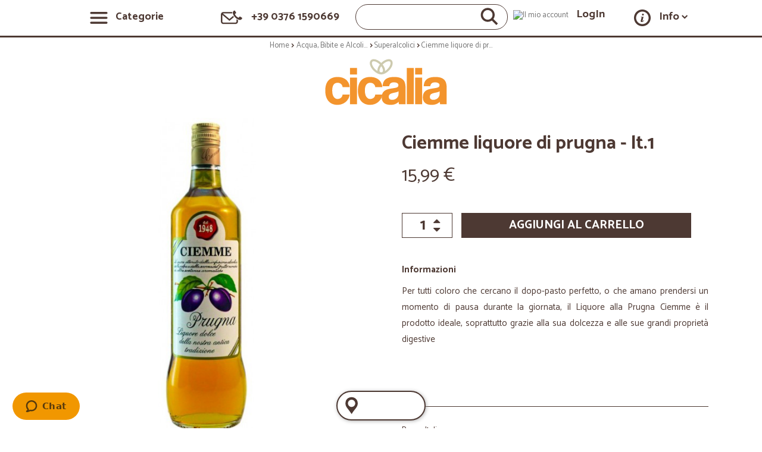

--- FILE ---
content_type: text/html; charset=utf-8
request_url: https://www.cicalia.com/it/superalcolici/33651-ciemme-liquore-di-prugna-lt-1.html
body_size: 93717
content:
<!DOCTYPE HTML> <!--[if lt IE 7]><html class="no-js lt-ie9 lt-ie8 lt-ie7" lang="it-it"><![endif]--> <!--[if IE 7]><html class="no-js lt-ie9 lt-ie8 ie7" lang="it-it"><![endif]--> <!--[if IE 8]><html class="no-js lt-ie9 ie8" lang="it-it"><![endif]--> <!--[if gt IE 8]><html class="no-js ie9" lang="it-it"><![endif]--><html lang="it-it"><head><meta charset="utf-8"/><title>Liquore alla Prugna Ciemme lt. 1 | Acquista online su cicalia.com</title><meta name="description" content="Liquore alla prugna Ciemme è l&#039;ideale per i tuoi momenti di relax! Acquistalo oggi su cicalia.com: spedizione a casa tua a partire da 4,90€" /><meta name="generator" content="PrestaShop" /><meta name="robots" content="index,follow" /><meta name="viewport" content="width=device-width, initial-scale=1.0, maximum-scale=5.0" /><meta name="apple-mobile-web-app-capable" content="yes" /><link rel="icon" type="image/vnd.microsoft.icon" href="/it/img/favicon.ico?1758812218" /><link rel="shortcut icon" type="image/x-icon" href="/it/img/favicon.ico?1758812218" /><link async rel="stylesheet" href="https://www.cicalia.com/it/themes/cicaliatheme/cache/v_453_6f893e06ed9661b59ac6887699fee76b_all.css" type="text/css" media="all" /><link async rel="stylesheet" href="https://www.cicalia.com/it/themes/cicaliatheme/cache/v_453_fdf635b66d5e3f4bbb61f2b74727223d_print.css" type="text/css" media="print" /> <script type="text/javascript">var FancyboxI18nClose = 'Chiudi';
var FancyboxI18nNext = 'Successivo';
var FancyboxI18nPrev = 'Precedente';
var PS_CATALOG_MODE = false;
var added_to_wishlist = 'Il prodotto è stato aggiunto alla lista della spesa. Per visualizzare la tua lista completa accedi al tuo account.';
var ajaxsearch = false;
var allowBuyWhenOutOfStock = true;
var attribute_anchor_separator = '-';
var attributesCombinations = [];
var authenticationcleared = 'https://www.cicalia.com/it/login';
var authenticationtraditional = 'https://www.cicalia.com/it/login';
var availableLaterValue = '';
var availableNowValue = 'In stock';
var backaddressurlencodecovid = 'https%3A%2F%2Fwww.cicalia.com%2Fit%2Findirizzo%3Fback%3Dhttps%253A%252F%252Fwww.cicalia.com%252Fit%252F';
var baseDir = 'https://www.cicalia.com/it/';
var baseUri = 'https://www.cicalia.com/it/';
var blocksearch_type = 'top';
var contentOnly = false;
var contentonly = 0;
var cookie_pagina_nome = 'product';
var currency = {"id":1,"name":"Euro","iso_code":"EUR","iso_code_num":"978","sign":"\u20ac","blank":"1","conversion_rate":"1.000000","deleted":"0","format":"2","decimals":"1","active":"1","prefix":"","suffix":" \u20ac","id_shop_list":null,"force_id":false};
var currencyBlank = 1;
var currencyFormat = 2;
var currencyRate = 1;
var currencySign = '€';
var currentDate = '2025-11-20 17:45:35';
var customerGroupWithoutTax = false;
var customizationFields = false;
var customizationId = null;
var default_eco_tax = 0;
var designline = 2023;
var displayList = false;
var displayPrice = 0;
var doesntExist = 'Il prodotto non esiste in questo modello. Scegline un altro.';
var doesntExistNoMore = 'Questo prodotto non è più disponibile';
var doesntExistNoMoreBut = 'con questi attributi, ma è disponibile con altri.';
var ecotaxTax_rate = 0;
var fieldRequired = 'Si prega di compilare tutti i campi obbligatori, quindi salvare la personalizzazione.';
var groupReduction = 0;
var guestcartmode = 1;
var ha_indirizzo = 0;
var highDPI = false;
var homepglink = 'https://www.cicalia.com/it/';
var idDefaultImage = 0;
var id_lang = 1;
var id_product = 33651;
var img_dir = 'https://www.cicalia.com/it/themes/cicaliatheme/img/';
var img_prod_dir = 'https://www.cicalia.com/it/img/p/';
var img_ps_dir = 'https://www.cicalia.com/it/img/';
var instantsearch = true;
var isGuest = 0;
var isLogged = 0;
var isMobile = false;
var is_content_only = null;
var jqZoomEnabled = true;
var labelsproducts = ["https:\/\/www.cicalia.com\/it\/\/img\/LABELS\/33651_80046806_IMG_3638.jpg"];
var loggato = false;
var loggin_required = 'Devi essere autenticato per compilare la tua lista della spesa.';
var maxQuantityToAllowDisplayOfLastQuantityMessage = 3;
var miniAjaxCartControllerUrl = 'https://www.cicalia.com/it/miniajaxcartcontroller';
var minimalQuantity = 1;
var mywishlist_url = 'https://www.cicalia.com/it/module/blockwishlist/mywishlist';
var noTaxForThisProduct = false;
var onpageaccountserver = 'https://www.cicalia.com/it/onpaccount';
var oosHookJsCodeFunctions = [];
var page_name = 'product';
var pagename = 'product';
var priceDisplayMethod = 0;
var priceDisplayPrecision = 2;
var proditerationtemplate = '<li class="prdlist product-container des-[@designtype] [@colortype] space-[@spacesize]" itemscope="" itemtype="https://schema.org/Product"><div class="track" data-layout="3" data-id_product="[@id_product]"></div><div class="ds-inner"><div class="des-imbox"><a href="[@product_link]" title="[@product_name_trunacte]" itemprop="url"><img title="[@product_name_trunacte]" width="190" height="190" style="height:auto;aspect-ratio:190/190" alt="[@product_name_trunacte]" class="des-imgcop" loading="lazy" fetchpriority="low" src="[@imgcop]"><link itemprop="image" href="[@imgcop]"/></a><button rel="[@product_link]" onclick="design_quick_view(this);" title="Vista Rapida [@product_name_trunacte]" class="des-lenses isvg isvg-search"></button><div style="[@scontopercstyle]" class="des-scontoperc">[@scontoperc]%</div><div style="[@minitagstyle]" class="des-minitag">[@minitag]</div></div><div class="des-infobox"><div class="des-brand">[@brand]</div><div class="des-name"><a href="[@product_link]" title="[@product_name_trunacte]" itemprop="url">[@product_name_trunacte]</a></div><div class="des-selection-name [@selection_name_class]"><seleg href="[@product_link]">[@selection_name]</seleg></div><span style="display:none;" itemprop="name">[@product_name]</span><div class="des-prices"><div class="des-price" itemprop="offers" itemscope="" itemtype="https://schema.org/Offer"><price itemprop="price" content="[@prezzo_finale]">[@prezzo_finale_display]</price><oldprice>[@vecchio_prezzo]</oldprice><meta itemprop="priceCurrency" content="EUR"></div><div class="des-addtocart"><button title="Aggiungi al carrello" data-id_product="[@id_product]" data-from="list" onclick="designAddTocart(this);" class="btn-product-addtocart isvg isvg-cart-orange"></button></div></div></div> </div></li>';
var productAvailableForOrder = true;
var productBasePriceTaxExcl = 13.106557;
var productBasePriceTaxExcluded = 13.106557;
var productBasePriceTaxIncl = 15.99;
var productCategory = '1089';
var productHasAttributes = false;
var productName = 'Ciemme liquore di prugna - lt.1';
var productPrice = 15.99;
var productPriceTaxExcluded = 13.106557;
var productPriceTaxIncluded = 15.99;
var productPriceWithoutReduction = 15.99;
var productReference = '';
var productShowPrice = true;
var productUnitPriceRatio = 0;
var product_fileButtonHtml = 'Seleziona file';
var product_fileDefaultHtml = 'Nessun file selezionato';
var product_specific_price = [];
var proponiprodotti = false;
var quantitiesDisplayAllowed = false;
var quantityAvailable = 0;
var quickView = true;
var reduction_percent = 0;
var reduction_price = 0;
var roundMode = 2;
var search_url = 'https://www.cicalia.com/it/ricerca';
var sonologgato = 0;
var specific_currency = false;
var specific_price = 0;
var sslprotocolrm = 'https://www.cicalia.com/it/';
var static_token = '1a790351c4d46934b7c4ace3b7ec4c7f';
var stock_management = 0;
var taxRate = 22;
var token = '1a790351c4d46934b7c4ace3b7ec4c7f';
var tokenst = '1a790351c4d46934b7c4ace3b7ec4c7f';
var uploading_in_progress = 'Caricamento in corso, attendere prego ...';
var urlbasessl = 'https://www.cicalia.com/it/';
var usingSecureMode = true;
var wishlistProductsIds = false;
var wssitelink = 'https://www.cicalia.com/it/webservicesite';</script> <script type="text/javascript" src="/it/js/jquery/jquery-1.11.0.min.js"></script> <script type="text/javascript" src="/it/js/jquery/jquery-migrate-1.2.1.min.js"></script> <script type="text/javascript" src="/it/js/tools.js"></script> <meta name="facebook-domain-verification" content="qxxocov3duxvo58cyi7qg8vf32pen5" /><meta property="og:image" content="https://www.cicalia.com/it/img/imgproducts/33651/m_33651.jpg" /><link rel="canonical" href="https://www.cicalia.com/it/superalcolici/33651-ciemme-liquore-di-prugna-lt-1.html" /><link rel="preconnect" href="https://fonts.googleapis.com"><link rel="preconnect" href="https://fonts.gstatic.com" crossorigin><link rel="stylesheet" media="print" onload="this.onload=null;this.removeAttribute('media');" href="https://www.cicalia.com/it/themes/cicaliatheme/fonts/catamaran_woff/catamaran_support.css?display=swap"><link rel="preload" href="https://www.cicalia.com/it/themes/cicaliatheme/fonts/fontawesome-webfont.woff2?v=4.3.0" as="font" crossorigin> <!--[if IE 8]> <script src="https://oss.maxcdn.com/libs/html5shiv/3.7.0/html5shiv.js"></script> <script src="https://oss.maxcdn.com/libs/respond.js/1.3.0/respond.min.js"></script> <![endif]--> <script>var tagmangeraccount=192448;
		console.log('ta_account_test', tagmangeraccount);</script> <script>(function(w,d,s,l,i){w[l]=w[l]||[];w[l].push({'gtm.start':
				new Date().getTime(),event:'gtm.js'});var f=d.getElementsByTagName(s)[0],
				j=d.createElement(s),dl=l!='dataLayer'?'&l='+l:'';j.async=true;j.src=
				'https://www.googletagmanager.com/gtm.js?id='+i+dl;f.parentNode.insertBefore(j,f);
				})(window,document,'script','dataLayer','GTM-PKBLFRL');</script> <script type='text/javascript'>dataLayer.push({
					'userId': ''
				});</script> <script type="text/javascript">msieversion();
		function msieversion() {
			var ua = window.navigator.userAgent;
			var msie = ua.indexOf("MSIE ");
			var trident = ua.indexOf('Trident/'); // ie11
			//|| !!navigator.userAgent.match(/Trident.*rv\:11\./)
			if (msie > 0 || trident > 0)  // If Internet Explorer, return version number
			{
			     console.log(parseInt(ua.substring(msie + 5, ua.indexOf(".", msie))));
			     var po = document.createElement('script');
			         po.type = 'text/javascript';
				 po.async = true;
				 po.src = 'https://cdnjs.cloudflare.com/ajax/libs/bluebird/3.3.4/bluebird.min.js';
			    document.head.appendChild(po);
			}
			else  // If another browser, return 0
			{
			  console.log('otherbrowser');
			}
			return false;
		}</script> <meta name="google-site-verification" content="qjD4Gwa8hudSITFUxIQLNWhRzW5_BOm_DdJnwtHvF78" /></head><body id="product" class="product product-33651 product-ciemme-liquore-di-prugna-lt-1 category-1089 category-superalcolici hide-left-column hide-right-column lang_it"> <noscript><iframe src="https://www.googletagmanager.com/ns.html?id=GTM-PKBLFRL" height="0" width="0" style="display:none;visibility:hidden"></iframe></noscript><div controller="product" id="page"><div id="segnapostoicone" style="width:1px;height:1px;position:fixed;top:0;right:0;"></div><link rel="preload" as="style" href="https://www.cicalia.com/it/themes/cicaliatheme/fonts/catamaran_woff/catamaran_support.css?display=swap"><div id="header-design"><div id="header-design-inner"><div id="header-design-menu" style="display: flex;justify-content: center;"> <a title="Apri tab categorie" href="#" style="width:20%;text-align:center;" class="design-menu-item" onclick="event.preventDefault(); dispcatehome('left');"> <img width="30" height="30" class="design-menu-icon" src="https://www.cicalia.com/it/themes/cicaliatheme/img/2023/icons/menu.svg" alt="Menu Categorie" /> <span class="design-menu-text" style="height:20px;padding-left:10px;font-size:18px;line-height: 18px;">Categorie</span> </a><div style="width:20%;text-align:center;" class="design-menu-item"> <a title="Apri tab contatti" href="#" onclick="event.preventDefault(); toggledesignmenu('design-contact-menu');"> <img width="40" height="30" class="design-menu-icon" src="https://www.cicalia.com/it/themes/cicaliatheme/img/2023/icons/contacts.svg" alt="Contatti" /> <span class="design-menu-text">+39 0376 1590669</span> </a></div><div style="width:20%;text-align:center;" class="design-menu-item"><div id="design-search"> <input name="doofinder-search" aria-label="Campo per digitare la ricerca veloce dei prodotti" id="doofinder-design-search"/> <img width="30" height="30" class="design-menu-icon" src="https://www.cicalia.com/it/themes/cicaliatheme/img/2023/icons/search.svg" alt="Lente Ricerca" /></div></div><div style="width:20%;text-align:center;" class="design-menu-item adestra"> <a title="Iscrizione o LogIn" href="#" onkeyup="redirectAccessibilityLogin(event)" onclick="event.preventDefault(); loadpagelogin('https://www.cicalia.com/it/login');"> <img width="30" height="30" class="design-menu-icon" src="https://www.cicalia.com/it/themes/cicaliatheme/img/2023/icons/account.svg" alt="Il mio account"/> <span class="design-menu-text">LogIn</span> </a></div> <script>function redirectAccessibilityLogin(event)
			 {
				if (event.key === "Enter")
				{
					window.location.href="https://www.cicalia.com/it/login";
				}
			 }</script> <div style="width:20%;text-align:center;" class="design-menu-item adestra"> <a title="Apri tab Informazioni" href="#" onclick="event.preventDefault(); toggledesignmenu('design-unlogged-menu');"> <img width="30" height="30" class="design-menu-icon" src="https://www.cicalia.com/it/themes/cicaliatheme/img/2023/icons/info.svg" alt="Icona informazioni"/> <span class="design-menu-text">Info <span class="isvg isvg-freccia-sud"></span></span> </a></div></div></div><div id="header-spedizione-box" style="display:none;"><div class="triangle-up"></div><p id="header-spedizione-text">-</p><div id="infoprevisioneconsegna" style="display:none;"><div id="design-inforari"><div id="indodesiisiner" style="position: relative;"><div id="infoprevisioneconsegnacalendar"></div><div id="infoprevisioneconsegnatext">In rari casi i tempi di consegna stimati potrebbero differire dal piano di trasporti dei corrieri. Trovi i tempi di consegna precisi prima di confermare l’ordine, nella pagina di checkout.</div> <a onclick="$('#infoprevisioneconsegna').hide();" id="design-rarichiudi">OK</a></div></div></div></div></div><div class="design-top-menu" id="design-contact-menu" style="display:none;"><div class="design-group-menu"> <a class="menu-a-button" href="https://www.cicalia.com/it/contattaci"> <span class="isvg isvg-mail"></span> Scrivi un'email </a></div><div class="design-group-menu"> <a class="menu-a-button" href="tel:+39 0376 1590669"> <span class="isvg isvg-telefono"></span> Chiama +39 0376 1590669 </a></div></div><div class="design-top-menu" id="design-unlogged-menu" style="display:none;"><div class="design-group-menu"><div class="group-subtitle-menu">Info</div><ul><li class="design-li"><a class="menu-a-group" href="https://www.cicalia.com/it/content/1-spedizione-corrieri" title="Spedizioni e corrieri">Spedizioni e corrieri</a></li><li class="design-li"><a class="menu-a-group" href="https://www.cicalia.com/it/content/3-termini-e-condizioni-di-uso" title="Condizioni di vendita e utilizzo">Condizioni di vendita</a></li><li class="design-li"><a class="menu-a-group" href="https://www.cicalia.com/it/content/4-chi-siamo" title="Chi siamo">Chi siamo</a></li><li class="design-li"><a class="menu-a-group" href="https://www.cicalia.com/it/content/6-programma-cicala-sconti-dai-tuoi-amici" title="Programma Cicalia">Programma Cicalia</a></li><li class="design-li"><a class="menu-a-group" href="https://www.cicalia.com/it/content/47-pagine-aziende" title="Pagina aziende">Pagina aziende</a></li></ul></div><div class="design-group-menu"><div class="group-subtitle-menu">Contatti</div><ul><li class="design-li"><a class="menu-a-group" href="https://www.cicalia.com/it/contattaci"><span class="isvg isvg-mail"></span> Messaggio</a></li><li class="design-li"><a class="menu-a-group" href="tel:+39 0376 1590669"><span class="isvg isvg-telefono"></span> +39 0376 1590669</br><small>Lun - Ven 8,30 - 19,00</small></a></li></ul></div></div><div id="distanziatore" style="height:63px;"></div><div class="breadcrumbl"><ol style="margin:0px;" itemscope itemtype="http://schema.org/BreadcrumbList"><li class="brbox" itemprop="itemListElement" itemscope itemtype="http://schema.org/ListItem" style="width:45px;"><a itemprop="item" style="display:inherit;" class="home" href="https://www.cicalia.com/it/" title="Home page Cicalia"><span class="popname" itemprop="name">Home</span></a><span style="width:8px;" class="isvg isvg-freccia-est"></span><meta itemprop="position" content="0"/></li><li class="brbox" itemprop="itemListElement" itemscope itemtype="http://schema.org/ListItem"><a itemprop="item" href="https://www.cicalia.com/it/1138-acqua-bibite-alcolici" title="Acqua, Bibite e Alcolici" ><span class="popname" itemprop="name">Acqua, Bibite e Alcolici</span><span class="isvg isvg-freccia-est"></span></a><meta itemprop="position" content="1"/></li><li class="brbox" itemprop="itemListElement" itemscope itemtype="http://schema.org/ListItem"><a itemprop="item" href="https://www.cicalia.com/it/1089-superalcolici" title="Superalcolici" ><span class="popname" itemprop="name">Superalcolici</span><span class="isvg isvg-freccia-est"></span></a><meta itemprop="position" content="2"/></li></ol> <span class="brbox"><span class="popname">Ciemme liquore di prugna - lt.1</span></span></div><style>.popname
			{
				max-width: 120px;
				overflow: hidden;
				white-space: nowrap;
				text-overflow: ellipsis;
			}
			.breadcrumbl
			{
				text-align: center;
				margin-top: 5px;
				height:20px;
				overflow: hidden;
				display: flex;
				justify-content: center;
				font-size: 13px;
			}
			 .brbox, .breadcrumbl ol
			{
				/*display:inline-block;*/
				display: flex;
				font-size: 13px;

			}
			.breadcrumbl ol li{
				display: flex;
				font-size: 13px;
			}
			.breadcrumbl a
			{
				display:inherit;
				font-size: 13px;
			}
			.breadcrumbl .isvg
			{
				/*height: 6px;
				width: 6px;
				display: inline-block;
				margin-left: 5px;
				margin-right: 5px;*/
				height: 5px;
				width: 8px;
				/* display: inline; */
				padding-left: 5px;
				padding-right: 5px;
				padding-top: 17px;
				background-size: 7px 7px;
				background-position: center center;
			}
			@media (max-width:767px){
				.breadcrumbl
				{
					/*display: none;*/
				}
				.popname
				{
					max-width:80px;
					
				}
			}</style><div id="logo-design-space" style="text-align:center;"><link rel="preload" as="image" href="https://www.cicalia.com/it/themes/cicaliatheme/img/2023/logo-cicalia.svg" type="image/svg"> <a id="logo-design-link" href="https://www.cicalia.com/it/" title="Cicalia"> <img id="logo-design-img" height="80" width="223" src="https://www.cicalia.com/it/themes/cicaliatheme/img/2023/logo-cicalia.svg" alt="Cicalia" /> </a></div><div id="distanziatore_banner-bg"></div> <script>$(document).ready(function(){
	
var lrgermenu=$('#menuone').width()+10;
var lrgercart=$('#CartBox').width()+20;


$( "#openMNU, #closeMNU" ).click(function() {
  isopen=$(this).attr('opener');
  if(isopen==0){openMNU();}
  else{closeMNU();}
});
					
$( '.opcacaret' ).click( function() {
     isponeccret=$(this).attr('opccret');
     opcacaretOpen($(this),isponeccret);			
});



$("#BtnCartBox").toggle(function() {
	
	
  isopen=$('#openMNU').attr('opener');
  if(isopen==0){}
  else{closeMNU();}	

  $('#CartBox').show('slow');
  $('#CartBox').attr('openi','1');
  $('#myfixaddress').hide();
  moveBodyPage( 'right', lrgercart, 1 );
  
    if ($('#bottonibxcart').is(':offscreen')) {
        $('#bottonibxcart_top').show();
    } else {
        $('#bottonibxcart_top').hide();
    }
  
}, function() {
	
   $('#CartBox').hide('slow');
   $('#CartBox').attr('openi','0');
   $('#myfixaddress').show();
   moveBodyPage( 'right', lrgercart, 0 );
});

function openMNU()
{
	
	console.log('openMNU');
  $('#page').width($('.container').width());
  $('#openMNU').attr('opener','1');
  $("#closeMNU").attr('opener','1');
  $('#menuone').show('slow');
  /*
  $("#page" ).css('position','absolute');
  $("#page" ).animate({"left": "+="+lrgermenu }, "slow" );
  */
  $('#openMNU').find('i.icon').addClass('icon-chevron-left').removeClass('icon-align-justify');
  if($('#CartBox').attr('openi')=='1')
  {
     $('#BtnCartBox').click();
  }
  moveBodyPage( "left", lrgermenu, 1 );
}

function closeMNU()
{
	
	console.log('closeMNU');
   $('#page').width('auto');
   $('#openMNU').attr('opener','0');
   $("#closeMNU").attr('opener','0');
   $('#menuone').hide('slow');
   /*
   $( "#page" ).animate({"left": "-="+lrgermenu }, "slow" );
   $( "#page" ).css('position','inerith');
   */
   $('#openMNU').find('i.icon').removeClass('icon-chevron-left').addClass('icon-align-justify');
    moveBodyPage( "left", lrgermenu, 0 ); 
}


function somehide()
{
	if(parseFloat($(window).width()) < 768 )
	{
	  $('body').css('overflow','hidden');
	  $('.zopim').css('visibility','hidden');
	}
}

function someshow()
{
	//alert(12+' '+$("#BtnCartBox").html());
	if(parseFloat($(window).width()) < 768 )
	{
	  $('body').css('overflow','auto');
	  $('body').css('position','auto');
	  
	  $('.zopim').css('visibility','visible');
	}
}



function moveBodyPage(direction, value, isopen )
{
	if(isopen==1)
	{
		somehide();
		$("#page" ).removeAttr("style");
		$("#page" ).css('position','relative');
		$("#page" ).css('width',$(window).width()+'px');
		if(direction==="left") { $("#page").animate({ "left" : value }, "slow" ); }
		else { $("#page").animate({ "right" : value }, "slow" ); }
		$('#page').addClass('ombreggiata');
	}
	else
	{
		someshow();
		$("#page" ).removeAttr("style");
		$("#page" ).css('position','inerith');
		$('#page').removeClass('ombreggiata');
	}	
}








});
function toggledesignmenu(men)
{
	$('.design-top-menu').each(function(){
		if($(this).attr('id') !== men)
		{
			$(this).hide();
		}
		
	});
	
	if($('#'+men).is(':visible'))
	{
		$('#'+men).slideUp();
	}
	else
	{
		$('#'+men).slideDown().show();
	}
	
	
	
}
function moveambients(am)
{
	window.location.href=am+'';
}



var didScroll;
var lastScrollTop = 0;
var delta = 5;
var docwid = $(window).width();
// var navbarHeight = $('#header-design').outerHeight();
// $(window).scroll(function (event) {didScroll = true;});
// setInterval(function () {if (didScroll) {hasScrolled();didScroll = false;}}, 250);
// function hasScrolled()
// {
// 	//hhtml = $('#srcreslt').html();
// 	var hhtml = '';
// 	if (hhtml == '')
// 	{
// 		var st = $(this).scrollTop();
// 		if (Math.abs(lastScrollTop - st) <= delta) return;
// 		if (st > lastScrollTop && st > navbarHeight)
// 		{
			
// 			//console.log(Math.abs(lastScrollTop - st));
// 			if(docwid <= 768 )
// 			{
// 				if(Math.abs(lastScrollTop - st) > 120)
// 				{
// 					//$('#bottomplacedrow').slideUp();
// 					$('#bplacerowcontainer').slideUp();
// 					$('.design-foot-action').slideUp();
// 				}
// 			}
// 			else
// 			{
				
// 				$('#bplacerowcontainer').slideUp();
// 				$('.design-foot-action').slideUp();
// 			}
			
// 			$('#header-design').slideUp();
// 			$('#header-spedizione-box.boxspedfadein').hide();
			
// 		}
// 		else
// 		{
// 			if (st + $(window).height() < $(document).height()) {
// 				$('#header-design').slideDown();
// 				$('#bplacerowcontainer').slideDown();
// 				$('.design-foot-action').slideDown();
			
// 				if(st <= 60)
// 				{
// 						$('#header-spedizione-box.boxspedfadein').show();
// 				}
				
// 			}
// 		}
// 		lastScrollTop = st;
// 	}
// }</script> <style>.design-filteritem[data-selected="1"] .fitselector, .design-orderitem[data-selected="1"] .orderselector, .design-filteritem-selezione[data-selected="1"] .fitselector-selezione
{
   background-image: url(https://www.cicalia.com/it/themes/cicaliatheme/img/2023/icons/checkbox-orange.svg);
   background-size: 100% 100%;
}
.isvg-freccia-est
{
background-image: url(https://www.cicalia.com/it/themes/cicaliatheme/img/2023/icons/freccia.svg);
}
.isvg-freccia-sud
{
background-image: url(https://www.cicalia.com/it/themes/cicaliatheme/img/2023/icons/freccia.svg);
transform: rotate(90deg);
}
.isvg-freccia-ovest
{
background-image: url(https://www.cicalia.com/it/themes/cicaliatheme/img/2023/icons/freccia.svg);
transform: rotate(180deg);
}
.isvg-freccia-nord
{
background-image: url(https://www.cicalia.com/it/themes/cicaliatheme/img/2023/icons/freccia.svg);
transform: rotate(270deg);
}
.isvg-freccia-est-white
{
background-image: url(https://www.cicalia.com/it/themes/cicaliatheme/img/2023/icons/freccia-white.svg);
}
.isvg-freccia-sud-white
{
background-image: url(https://www.cicalia.com/it/themes/cicaliatheme/img/2023/icons/freccia-white.svg);
transform: rotate(90deg);
}
.isvg-freccia-ovest-white
{
background-image: url(https://www.cicalia.com/it/themes/cicaliatheme/img/2023/icons/freccia-white.svg);
transform: rotate(180deg);
}
.isvg-freccia-nord-white
{
background-image: url(https://www.cicalia.com/it/themes/cicaliatheme/img/2023/icons/freccia-white.svg);
transform: rotate(270deg);
}
.isvg-account
{
background-image: url(https://www.cicalia.com/it/themes/cicaliatheme/img/2023/icons/account.svg);
}
.isvg-marker
{
background-image: url(https://www.cicalia.com/it/themes/cicaliatheme/img/2023/icons/marker.svg);
}
.isvg-reorder
{
background-image: url(https://www.cicalia.com/it/themes/cicaliatheme/img/2023/icons/reorder.svg);
}
.isvg-cuore
{
background-image: url(https://www.cicalia.com/it/themes/cicaliatheme/img/2023/icons/cuore.svg);
}
.isvg-list
{
background-image: url(https://www.cicalia.com/it/themes/cicaliatheme/img/2023/icons/list.svg);
}
.isvg-off
{
background-image: url(https://www.cicalia.com/it/themes/cicaliatheme/img/2023/icons/off.svg);
}
.isvg-mail
{
background-image: url(https://www.cicalia.com/it/themes/cicaliatheme/img/2023/icons/mail.svg);
}
.isvg-telefono
{
background-image: url(https://www.cicalia.com/it/themes/cicaliatheme/img/2023/icons/telefono.svg);
}
.isvg-info
{
background-image: url(https://www.cicalia.com/it/themes/cicaliatheme/img/2023/icons/info.svg);
}
.isvg-cart
{
background-image: url(https://www.cicalia.com/it/themes/cicaliatheme/img/2023/icons/cart.svg);
}
.isvg-cart-orange
{
background-image: url(https://www.cicalia.com/it/themes/cicaliatheme/img/2023/icons/cart-orange.svg);
}
.isvg-search
{
background-image: url(https://www.cicalia.com/it/themes/cicaliatheme/img/2023/icons/search.svg);
}
.isvg-chiudi-white
{
background-image: url(https://www.cicalia.com/it/themes/cicaliatheme/img/2023/icons/chiudi-white.svg);
}
.isvg-number-up-white
{
background-image: url(https://www.cicalia.com/it/themes/cicaliatheme/img/2023/icons/number-up.svg);
}
.isvg-number-down-white
{
background-image: url(https://www.cicalia.com/it/themes/cicaliatheme/img/2023/icons/number-down.svg);
}
.isvg-letter-up-white
{
background-image: url(https://www.cicalia.com/it/themes/cicaliatheme/img/2023/icons/letter-up.svg);
}
.isvg-number-up-brown
{
background-image: url(https://www.cicalia.com/it/themes/cicaliatheme/img/2023/icons/number-up-brown.svg);
}
.isvg-number-down-brown
{
background-image: url(https://www.cicalia.com/it/themes/cicaliatheme/img/2023/icons/number-down-brown.svg);
}
.isvg-letter-up-brown
{
background-image: url(https://www.cicalia.com/it/themes/cicaliatheme/img/2023/icons/letter-up-brown.svg);
}
.isvg-edit
{
background-image: url(https://www.cicalia.com/it/themes/cicaliatheme/img/2023/icons/edit.svg);
}
.isvg-ellipsis
{
background-image: url(https://www.cicalia.com/it/themes/cicaliatheme/img/2023/icons/ellipsis.svg);
}
.isvg-truck
{
background-image: url(https://www.cicalia.com/it/themes/cicaliatheme/img/2023/icons/truck.svg);
}
.isvg-truck-white
{
background-image: url(https://www.cicalia.com/it/themes/cicaliatheme/img/2023/icons/truck-white.svg);
}
.isvg-info-white
{
background-image: url(https://www.cicalia.com/it/themes/cicaliatheme/img/2023/icons/info-white.svg);
}
.isvg-circle
{
background-image: url(https://www.cicalia.com/it/themes/cicaliatheme/img/2023/icons/circle.svg);
}</style><style>:root {
  --brown: #4D3933;
  --orange: #F3942D;
  --blue:  #40a8d0;
  --green: #5BB368;
  --focusborder: #4078d0;
 
}

/*:root {
  --brown: #4D3933;
  --orange: #EB6A00;
  --blue:  #0093cb;
  --green: #5BB368;
 
}*/

 .design-round-button {
    font-size: 16px;
    border: 0px;
    border-radius: 20px;
    height: 40px;
    line-height: 28px;
    padding-left: 20px;
    padding-right: 20px;
	cursor:pointer;
   
}

.btn-brown
{
     background: var(--brown);
     color: white;
}
.btn-orange
{
     background: var(--orange);
     color: white;
}

.btn-green
{
     background: var(--green);
     color: white;
}




.isvg
{
    background-size: 100% 100%;
    background-repeat: no-repeat;
}
#distanziatore
{
	height:63px;
}

#header-design
{
position: fixed;
top: 0;
left: 0;
right: 0;
background: rgba(255,255,255,0.9);
z-index: 2;
}


#header-design-inner
{
    border-bottom:3px solid var(--brown);
    min-height:30px;
    padding-top: 15px;
    padding-bottom: 15px;
}
#header-design-menu
{
    display:flex;
}
.design-menu-item
{
    width:20%;
    text-align: center;
    height: 30px;
}
.design-menu-item:focus-within, #logo-design-link:focus, #dispcatehome:focus, .btn-product-addtocar:focus, .des-lenses:focus, .des-name:focus-within, .des-imbox:focus-within
{
   border-radius:5px;
   border:2px solid var(--focusborder);
}
   

.design-menu-icon
{
    /*width:30px;
    height:30px;*/
}
#logo-design-space
{
    text-align: center;
    margin-top: 10px;
margin-bottom: 10px;
height:80px;
}


#logo-design-link
{
    display: inline-block;
}

#logo-design-img
{
    
}

.design-menu-text
{
color: var(--brown);
font-weight: bold;
font-size: 18px;
line-height: 18px;
padding-left: 10px;
}

.design-menu-text:focus
{
color:black;
text-decoration:underline;
}

.design-menu-text > .isvg
{
    display: inline-block;
    width:10px;
    height: 10px;
}

#doofinder-design-search
{
border: 1px solid var(--brown);
border-radius: 22px;
height: 43px;
line-height: 30px;
margin-top: -8px;
margin-bottom: -8px;
display:block;
margin-left: auto;
margin-right: auto;
width: 100%;
text-align: center;
}



#design-search
{
	
	position: relative;
max-width: 300px;
margin: auto;
}

#design-search .design-menu-icon
{
	
position: absolute;
right: 16px;
top: 6px;
}

#nbqtycarticon
{
display: inline-block;
background: var(--orange);
width: 20px;
height: 20px;
border-radius: 20px;
color: white;
line-height: 21px;
font-size: 12px;
}

.design-group-menu
{
	padding-left: 20px;
border-left: 1px solid lightgray;
padding-right: 20px;
font-size: 14px;
border-right: 1px solid lightgray;
margin-right: -1px;
}

.design-top-menu
{
position: fixed;
background: #fff;
left: 0px;
right: 0px;
z-index: 1;
padding: 20px;
display: flex;
justify-content: center;
border-bottom: 2px solid var(--brown);
margin-top: -3px;
color: var(--brown);
top:63px;
flex-wrap: wrap;
}

.group-subtitle-menu
{
font-weight: bold;
font-size: 15px;
color: var(--orange);
}
.design-group-menu > ul
{
	margin-left:10px;
}

.menu-a-group
{
	color: var(--brown);
}

.menu-a-group > .isvg
{
width: 14px;
height: 15px;
display: block;
float: left;
margin-right: 4px;
}

.menu-a-group:hover{
	text-decoration: underline;
}

.design-li
{
	padding-top:10px;
}

.menu-a-button
{
 display: block;text-align: center;font-size: 17px;color: var(--brown);line-height: 26px;padding: 10px;
}
.menu-a-button .isvg
{
width: 20px;height: 20px;display: block;margin: auto;
}

#loginpagew .col-sm-4,#loginpagew .col-sm-12{width:100%;margin-bottom:10px}
#loginpagew #sfondocnt{position:fixed;z-index:301;background:rgba(0,0,0,0.5);overflow-y:auto;left:0;right:0;top:0;bottom:0}
#loginpagew #loginpage{background-color:#fff;z-index:100;border-radius:3px;padding:0;margin-left:auto;margin-right:auto;margin-top:20px;max-width:500px!important;width:90%}
#loginpagew .form-control{border:1px solid #61544a;box-shadow:none;font-size:18px;height:45px}
#loginpage{transition:all .5s ease-in-out}







@media (max-width:767px){
	
	.design-menu-text
	{
		display: none;
	}

	#doofinder-design-search
	{
		max-width: 46px;
		background: transparent;
		border: 0px;
	}
	#design-search .design-menu-icon
	{
		right: 50%;
		margin-right: -15px;
		z-index: -1;
	}
	
	#logo-design-img
	{
		max-width: 180px;
		width:180px;
		height: 64px;
	}

	#logo-design-space
	{
		height: 64px;
	}
	
	.design-group-menu
	{
		padding-left: 10px;
padding-right: 10px;
width: calc(50% - 10px);
margin-bottom: 10px;
border-bottom: 1px solid lightgray;
margin-left: 5px;
margin-right: 5px;
padding-top: 10px;
border-left: 0px;
border-right: 0px;
	}
	.design-group-menu > ul
	{
		margin-left: 0px;
	}
	.design-top-menu
	{
		padding-bottom: 0px;
	}
}

@media (max-width:900px){
	
	.design-menu-text
	{
		display: none;
	}


	
}

@media (max-width:1200px){
	
	.design-menu-text
	{
		font-size: 15px;
	}
	
	
}</style><style>#header-spedizione-box
{
	/*display:none;*/
}
#design-inforari
{
	padding:20px;color:white;
}
#infoprevisioneconsegnatext
{
padding: 10px;
color: white;
}
#design-rarichiudi
{
margin: auto;
display: block;
text-align: center;
font-size: 15px;
cursor: pointer;
font-weight: bold;
width: 40px;
margin-bottom: 15px;
color: white;
				}
#infoprevisioneconsegna {
padding: 0px;
border: 0px solid gray;
border-radius: 3px;
font-size: 14px;
text-align: left;
color: gray;
margin-left: -10px;
margin-right: -10px;
margin-bottom: -10px;
font-weight: normal;
}

#header-spedizione-box {
position: fixed;
top: 77px;
z-index: 1;
width: 300px;
margin-left:-150px;
left: 20%;
background: var(--blue);
padding: 5px;
border-radius: 3px;
font-size: 15px;
text-align: center;
border: 0px solid var(--blue);
color: white;
}



.triangle-up {
width: 0;
height: 0;
border-left: 15px solid transparent;
border-right: 15px solid transparent;
border-bottom: 15px solid var(--blue);
margin-top: -20px;
margin-left: auto;
margin-right: auto;
margin-bottom: 11px;
}
				.boxspedfadein
				{
					animation: 1s fadeInDist;
					animation-fill-mode: forwards;
				}
				@keyframes fadeInDist
				{
					0% {opacity: 0;}
					100% {visibility: visible;opacity: 1;}
				}
				
				#header-spedizione-text {
   
    position: relative;
	
}

/*#header-spedizione-text .isvg-truck-white {
    position: absolute;
    right: 0;
    top: 0;

	width: 15px;
height: 15px;
background-color: #40a8d0;
z-index: 1;
}*/


				
@media (max-width:1300px)
{
	#header-spedizione-box
	{
		/*left: 10px;*/
	}
	
}

	#header-spedizione-text .isvg-info-white {
position: absolute;
right: 0;
bottom: -9px;
width: 20px;
height: 20px;
background-color: #40a8d0;
z-index: 1;
}
				
@media (max-width:767px)
{
	#header-spedizione-text
	{
		overflow:hidden;
	}
	
	#header-spedizione-text .isvg-info-white {
position: absolute;
right: 0;
top: -5px;
width: 25px;
height: 25px;
background-color: #40a8d0;
z-index: 1;
border-right: 4px solid #40a8d0;
border-left: 4px solid #40a8d0;
}
	
	
	#designslidescrolltext{
	white-space: nowrap;
  /* animation properties */
  -moz-transform: translateX(50%);
  -webkit-transform: translateX(50%);
  transform: translateX(50%);
  
  -moz-animation: my-animation 15s linear infinite;
  -webkit-animation: my-animation 15s linear infinite;
  animation: my-animation 15s linear infinite;
}
	
	
	/*#logo-design-space
	{
		margin-top: 0px;
margin-bottom: 31px;
	}*/
	
	
	/*	#index  #header-spedizione-box
				{
    top: 342px;
    border: 0px;
    font-size: 14px;
    font-weight: lighter;
    right: 0px;
    box-shadow: 1px 0px 10px #eaeaea;
    width: 330px;
    left: 50%;
    margin-left: -165px;
    background: var(--blue);
    color: white;
    padding: 5px;
    border-radius: 37px;
	padding-left: 10px;
padding-right: 10px;
}

*/


 #header-spedizione-box
				{
top: 63px;
left: 0;
right: 0;
margin: 0;
width: auto;
border: 0px;
    font-size: 14px;
    font-weight: lighter;
   
    box-shadow: 1px 0px 10px #eaeaea;



    background: var(--blue);
    color: white;
    padding: 5px;
    border-radius: 0px;
	padding-left: 10px;
padding-right: 10px;
}



				
				
#header-spedizione-text {
    margin: 0px;
}

				
				
				.triangle-up
				{
					display: none;
				}
	
	
	
}






@-moz-keyframes my-animation {
  from { -moz-transform: translateX(100%); }
  to { -moz-transform: translateX(-100%); }
}

/* for Chrome */
@-webkit-keyframes my-animation {
  from { -webkit-transform: translateX(100%); }
  to { -webkit-transform: translateX(-100%); }
}

@keyframes my-animation {
  from {
    -moz-transform: translateX(100%);
    -webkit-transform: translateX(100%);
    transform: translateX(100%);
  }
  to {
    -moz-transform: translateX(-100%);
    -webkit-transform: translateX(-100%);
    transform: translateX(-100%);
  }</style><div id="categoryhomepage" data-aperta="0" data-side="none" class="text-center onsideleft" style="margin-top: 15px;left:-330px;display:none;"><div class="text-white text-center" id="intestationcat"><div style="display:table;width:25%;height:100%;float:right;"><div style="display:table-row;"><div style="display:table-cell;vertical-align:middle;text-align: right;padding-right:20px;"><span onclick="dispcatehome('left');" class="h3 text-brown"><i class="icon icon-times"></i></span></div></div></div><div style="display:table;width:25%;height:100%;float:left;"><div style="display:table-row;"><div style="display:table-cell;vertical-align:middle;text-align: center;"><span style="font-size: 14px;" id="minimizeleftside" onclick="minimizeLeftside('open');" class="h3 text-brown"><i class="icon icon-level-up"></i></span></div></div></div><div style="display:table;width:50%;height:100%;float:left;"><div style="display:table-row;"><div style="display:table-cell;vertical-align:middle;text-align: center;"><span onclick="scrollplusCatlist();" style="padding-left: 10px;padding-right:10px;font-size: 14px;" class="h3 text-brown"><i class="icon icon-chevron-down"></i></span><span onclick="scrollminusCatlist();" style="padding-left: 10px;padding-right:10px;font-size: 14px;" class="h3 text-brown"><i class="icon icon-chevron-up"></i></span></div></div></div></div><div id="rowdd" class="" style=""><div class="ctbxim dropdowns dropactive iscicaliastandard" id="dropofferte"><div class="dropdown-menus" onclick="" style="background-color:var(--orange);"><div class="tria"></div><div class="popilinkdirects" ><span class="ihome loaddopo" data-src="https://www.cicalia.com/it/themes/cicaliatheme/img/iconehome/offerte.png"></span><span class="h4"><a class="text-white" href="https://www.cicalia.com/it/offerte-sottocosto" title="Offerte">Offerte</a></span></div></div></div><div class="ctbxim dropdowns iscicaliastandard" id="drop1000"><div class="dropdown-menus" onclick="" ><div class="tria"></div><div class="popilink" onclick="submenustheses(this)"><span class="ihome loaddopo" data-src="https://www.cicalia.com/it/themes/cicaliatheme/img/iconehome/1000.png"></span><span class="h4"><a class="text-brown" href="https://www.cicalia.com/it/1000-frutta-verdura" title="Frutta e verdura">Frutta e verdura</a></span></div><div class="list-container-submenu" data-isopen="0" style="display:none;"><div class=""><span class="itm-cnd" style="font-weight:bold;"><a class="not-border" style="color:#F3952D;" href="https://www.cicalia.com/it/1000-frutta-verdura" title="Frutta e verdura"><b>Vedi tutta la categoria ></b></a></span></div><div style="display:table-block;width:100%;"><ul class="list-group pull-right-ul"><li class="itm-cnd"><a class="itm-cnd-ab text-brown " href="https://www.cicalia.com/it/1011-frutta-fresca" title="Frutta fresca">Frutta fresca</a></li><li class="itm-cnd"><a class="itm-cnd-ab text-brown " href="https://www.cicalia.com/it/1012-verdura-fresca" title="Verdura fresca">Verdura fresca</a></li><li class="itm-cnd"><a class="itm-cnd-ab text-brown " href="https://www.cicalia.com/it/1013-verdure-fresche-in-busta" title="Verdure fresche in busta">Verdure fresche in busta</a></li><li class="itm-cnd"><a class="itm-cnd-ab text-brown " href="https://www.cicalia.com/it/1014-aromi" title="Aromi">Aromi</a></li><li class="itm-cnd"><a class="itm-cnd-ab text-brown " href="https://www.cicalia.com/it/1015-frutta-secca-candita-e-sciroppata" title="Frutta secca, candita e sciroppata">Frutta secca, candita e sciroppata</a></li><li class="itm-cnd"><a class="itm-cnd-ab text-brown " href="https://www.cicalia.com/it/1145-purea-polpa-frutta" title="Polpa e purea di frutta">Polpa e purea di frutta</a></li></ul><ul class="list-group pull-right-ul"><li class="itm-cnd"><a class="itm-cnd-ab text-brown " href="https://www.cicalia.com/it/1147-succo-limone" title="Succo limone">Succo limone</a></li><li class="itm-cnd"><a class="itm-cnd-ab text-brown " href="https://www.cicalia.com/it/1162-mostarde" title="Mostarde">Mostarde</a></li><li class="itm-cnd"><a class="itm-cnd-ab text-brown " href="https://www.cicalia.com/it/1163-purea-e-passati-di-verdura" title="Zuppe pronte a domicilio">Zuppe pronte a domicilio</a></li><li class="itm-cnd"><a class="itm-cnd-ab text-brown " href="https://www.cicalia.com/it/1183-verdure-cotte" title="Verdure Cotte">Verdure Cotte</a></li></ul></div><div class="text-right"><span class="itm-cnd"><span style="padding: 1px;" class="not-border"></span></span></div></div></div></div><div class="ctbxim dropdowns iscicaliastandard" id="drop1006"><div class="dropdown-menus" onclick="" ><div class="tria"></div><div class="popilink" onclick="submenustheses(this)"><span class="ihome loaddopo" data-src="https://www.cicalia.com/it/themes/cicaliatheme/img/iconehome/1006.png"></span><span class="h4"><a class="text-brown" href="https://www.cicalia.com/it/1006-pasta-riso-cerali" title="Pasta, riso e cerali">Pasta, riso e cerali</a></span></div><div class="list-container-submenu" data-isopen="0" style="display:none;"><div class=""><span class="itm-cnd" style="font-weight:bold;"><a class="not-border" style="color:#F3952D;" href="https://www.cicalia.com/it/1006-pasta-riso-cerali" title="Pasta, riso e cerali"><b>Vedi tutta la categoria ></b></a></span></div><div style="display:table-block;width:100%;"><ul class="list-group pull-right-ul"><li class="itm-cnd"><a class="itm-cnd-ab text-brown " href="https://www.cicalia.com/it/1043-pasta-secca" title="Pasta secca">Pasta secca</a></li><li class="itm-cnd"><a class="itm-cnd-ab text-brown " href="https://www.cicalia.com/it/1044-pasta-secca-uovo" title="Pasta secca uovo">Pasta secca uovo</a></li><li class="itm-cnd"><a class="itm-cnd-ab text-brown " href="https://www.cicalia.com/it/1045-pasta-integrale" title="Pasta integrale">Pasta integrale</a></li><li class="itm-cnd"><a class="itm-cnd-ab text-brown " href="https://www.cicalia.com/it/1046-sfoglie" title="Sfoglie">Sfoglie</a></li><li class="itm-cnd"><a class="itm-cnd-ab text-brown " href="https://www.cicalia.com/it/1047-riso" title="Riso">Riso</a></li><li class="itm-cnd"><a class="itm-cnd-ab text-brown " href="https://www.cicalia.com/it/1048-piatti-pronti" title="Piatti pronti">Piatti pronti</a></li></ul><ul class="list-group pull-right-ul"><li class="itm-cnd"><a class="itm-cnd-ab text-brown " href="https://www.cicalia.com/it/1136-ripiena-gnocchi" title="Ripiena e gnocchi">Ripiena e gnocchi</a></li><li class="itm-cnd"><a class="itm-cnd-ab text-brown " href="https://www.cicalia.com/it/1148-pasta-senza-glutine" title="Pasta senza glutine">Pasta senza glutine</a></li><li class="itm-cnd"><a class="itm-cnd-ab text-brown " href="https://www.cicalia.com/it/1150-riso-integrale-e-cereali" title="Riso integrale e cereali">Riso integrale e cereali</a></li><li class="itm-cnd"><a class="itm-cnd-ab text-brown " href="https://www.cicalia.com/it/1151-pasta-al-kamut-al-riso-e-ai-cereali" title="Pasta al kamut, al riso e ai cereali">Pasta al kamut, al riso e ai cereali</a></li><li class="itm-cnd"><a class="itm-cnd-ab text-brown not-border" href="https://www.cicalia.com/it/1172-pasta-fresca" title="Pasta fresca">Pasta fresca</a></li></ul></div><div class="text-right"><span class="itm-cnd"><span style="padding: 1px;" class="not-border"></span></span></div></div></div></div><div class="ctbxim dropdowns iscicaliastandard" id="drop1165"><div class="dropdown-menus" onclick="" ><div class="tria"></div><div class="popilink" onclick="submenustheses(this)"><span class="ihome loaddopo" data-src="https://www.cicalia.com/it/themes/cicaliatheme/img/iconehome/1165.png"></span><span class="h4"><a class="text-brown" href="https://www.cicalia.com/it/1165-salumi-e-affettati" title="Salumi e affettati">Salumi e affettati</a></span></div><div class="list-container-submenu" data-isopen="0" style="display:none;"><div class=""><span class="itm-cnd" style="font-weight:bold;"><a class="not-border" style="color:#F3952D;" href="https://www.cicalia.com/it/1165-salumi-e-affettati" title="Salumi e affettati"><b>Vedi tutta la categoria ></b></a></span></div><div style="display:table-block;width:100%;"><ul class="list-group "><li class="itm-cnd"><a class="itm-cnd-ab text-brown " href="https://www.cicalia.com/it/1027-salumi-affettati-in-confezione" title="Salumi affettati">Salumi affettati</a></li><li class="itm-cnd"><a class="itm-cnd-ab text-brown " href="https://www.cicalia.com/it/1028-salumi-interi-e-al-trancio" title="Salumi interi e al trancio ">Salumi interi e al trancio </a></li><li class="itm-cnd"><a class="itm-cnd-ab text-brown not-border" href="https://www.cicalia.com/it/1170-salumi-a-cubetti" title="Salumi a cubetti">Salumi a cubetti</a></li></ul></div><div class="text-right"><span class="itm-cnd"><span style="padding: 1px;" class="not-border"></span></span></div></div></div></div><div class="ctbxim dropdowns iscicaliastandard" id="drop1002"><div class="dropdown-menus" onclick="" ><div class="tria"></div><div class="popilink" onclick="submenustheses(this)"><span class="ihome loaddopo" data-src="https://www.cicalia.com/it/themes/cicaliatheme/img/iconehome/1002.png"></span><span class="h4"><a class="text-brown" href="https://www.cicalia.com/it/1002-carne-fresca-e-carne-lavorata" title="Carne fresca e carne lavorata">Carne fresca e carne lavorata</a></span></div><div class="list-container-submenu" data-isopen="0" style="display:none;"><div class=""><span class="itm-cnd" style="font-weight:bold;"><a class="not-border" style="color:#F3952D;" href="https://www.cicalia.com/it/1002-carne-fresca-e-carne-lavorata" title="Carne fresca e carne lavorata"><b>Vedi tutta la categoria ></b></a></span></div><div style="display:table-block;width:100%;"><ul class="list-group "><li class="itm-cnd"><a class="itm-cnd-ab text-brown " href="https://www.cicalia.com/it/1016-manzo-vitello" title="Manzo e vitello">Manzo e vitello</a></li><li class="itm-cnd"><a class="itm-cnd-ab text-brown " href="https://www.cicalia.com/it/1017-pollo-tacchino" title="Pollo e tacchino">Pollo e tacchino</a></li><li class="itm-cnd"><a class="itm-cnd-ab text-brown " href="https://www.cicalia.com/it/1018-maiale" title="Maiale">Maiale</a></li><li class="itm-cnd"><a class="itm-cnd-ab text-brown " href="https://www.cicalia.com/it/1020-specialita-di-carne" title="Specialità di carne">Specialità di carne</a></li><li class="itm-cnd"><a class="itm-cnd-ab text-brown " href="https://www.cicalia.com/it/1168-carni-impanate" title="Carni impanate">Carni impanate</a></li><li class="itm-cnd"><a class="itm-cnd-ab text-brown " href="https://www.cicalia.com/it/1169-wurstel" title="Wurstel">Wurstel</a></li><li class="itm-cnd"><a class="itm-cnd-ab text-brown not-border" href="https://www.cicalia.com/it/2283-carne-al-fuoco" title="Carne al fuoco">Carne al fuoco</a></li></ul></div><div class="text-right"><span class="itm-cnd"><span style="padding: 1px;" class="not-border"></span></span></div></div></div></div><div class="ctbxim dropdowns iscicaliastandard" id="drop1022"><div class="dropdown-menus" onclick="" ><div class="tria"></div><div class="popilinkdirects" ><span class="ihome loaddopo" data-src="https://www.cicalia.com/it/themes/cicaliatheme/img/iconehome/1022.png"></span><span class="h4"><a class="text-brown" href="https://www.cicalia.com/it/1022-pesce-molluschi-e-crostacei" title="Pesce, Molluschi e Crostacei">Pesce, Molluschi e Crostacei</a></span></div></div></div><div class="ctbxim dropdowns iscicaliastandard" id="drop1003"><div class="dropdown-menus" onclick="" ><div class="tria"></div><div class="popilink" onclick="submenustheses(this)"><span class="ihome loaddopo" data-src="https://www.cicalia.com/it/themes/cicaliatheme/img/iconehome/1003.png"></span><span class="h4"><a class="text-brown" href="https://www.cicalia.com/it/1003-formaggi" title="Formaggi">Formaggi</a></span></div><div class="list-container-submenu" data-isopen="0" style="display:none;"><div class=""><span class="itm-cnd" style="font-weight:bold;"><a class="not-border" style="color:#F3952D;" href="https://www.cicalia.com/it/1003-formaggi" title="Formaggi"><b>Vedi tutta la categoria ></b></a></span></div><div style="display:table-block;width:100%;"><ul class="list-group "><li class="itm-cnd"><a class="itm-cnd-ab text-brown " href="https://www.cicalia.com/it/1024-formaggi-da-banco" title="Formaggi da banco">Formaggi da banco</a></li><li class="itm-cnd"><a class="itm-cnd-ab text-brown not-border" href="https://www.cicalia.com/it/1025-formaggi-confezionati" title="Formaggi confezionati">Formaggi confezionati</a></li></ul></div><div class="text-right"><span class="itm-cnd"><span style="padding: 1px;" class="not-border"></span></span></div></div></div></div><div class="ctbxim dropdowns iscicaliastandard" id="drop1004"><div class="dropdown-menus" onclick="" ><div class="tria"></div><div class="popilink" onclick="submenustheses(this)"><span class="ihome loaddopo" data-src="https://www.cicalia.com/it/themes/cicaliatheme/img/iconehome/1004.png"></span><span class="h4"><a class="text-brown" href="https://www.cicalia.com/it/1004-latte-burro-yogurt" title="Latte, burro, yogurt">Latte, burro, yogurt</a></span></div><div class="list-container-submenu" data-isopen="0" style="display:none;"><div class=""><span class="itm-cnd" style="font-weight:bold;"><a class="not-border" style="color:#F3952D;" href="https://www.cicalia.com/it/1004-latte-burro-yogurt" title="Latte, burro, yogurt"><b>Vedi tutta la categoria ></b></a></span></div><div style="display:table-block;width:100%;"><ul class="list-group "><li class="itm-cnd"><a class="itm-cnd-ab text-brown " href="https://www.cicalia.com/it/1029-latte" title="Latte">Latte</a></li><li class="itm-cnd"><a class="itm-cnd-ab text-brown " href="https://www.cicalia.com/it/1030-latte-vegetale-a-altro-latte" title="Latte vegetale e altro latte">Latte vegetale e altro latte</a></li><li class="itm-cnd"><a class="itm-cnd-ab text-brown " href="https://www.cicalia.com/it/1031-burro-margarina" title="Burro e margarina">Burro e margarina</a></li><li class="itm-cnd"><a class="itm-cnd-ab text-brown " href="https://www.cicalia.com/it/1032-panna-besciamella-mascarpone" title="Panna, besciamella e mascarpone">Panna, besciamella e mascarpone</a></li><li class="itm-cnd"><a class="itm-cnd-ab text-brown " href="https://www.cicalia.com/it/1033-yogurt" title="Yogurt">Yogurt</a></li><li class="itm-cnd"><a class="itm-cnd-ab text-brown " href="https://www.cicalia.com/it/1035-yogurt-snack-bimbo" title="Yogurt e snack bimbo">Yogurt e snack bimbo</a></li><li class="itm-cnd"><a class="itm-cnd-ab text-brown not-border" href="https://www.cicalia.com/it/1036-dessert" title="Dessert">Dessert</a></li></ul></div><div class="text-right"><span class="itm-cnd"><span style="padding: 1px;" class="not-border"></span></span></div></div></div></div><div class="ctbxim dropdowns iscicaliastandard" id="drop1005"><div class="dropdown-menus" onclick="" ><div class="tria"></div><div class="popilink" onclick="submenustheses(this)"><span class="ihome loaddopo" data-src="https://www.cicalia.com/it/themes/cicaliatheme/img/iconehome/1005.png"></span><span class="h4"><a class="text-brown" href="https://www.cicalia.com/it/1005-pane-e-pasticceria" title="Pane e e pasticceria">Pane e e pasticceria</a></span></div><div class="list-container-submenu" data-isopen="0" style="display:none;"><div class=""><span class="itm-cnd" style="font-weight:bold;"><a class="not-border" style="color:#F3952D;" href="https://www.cicalia.com/it/1005-pane-e-pasticceria" title="Pane e e pasticceria"><b>Vedi tutta la categoria ></b></a></span></div><div style="display:table-block;width:100%;"><ul class="list-group "><li class="itm-cnd"><a class="itm-cnd-ab text-brown " href="https://www.cicalia.com/it/1037-pasticceria-secca" title="Pasticceria secca">Pasticceria secca</a></li><li class="itm-cnd"><a class="itm-cnd-ab text-brown " href="https://www.cicalia.com/it/1038-pane-confezionato" title="Pane confezionato">Pane confezionato</a></li><li class="itm-cnd"><a class="itm-cnd-ab text-brown " href="https://www.cicalia.com/it/1040-crecker-grissini-e-vari" title="Cracker, grissini e vari">Cracker, grissini e vari</a></li><li class="itm-cnd"><a class="itm-cnd-ab text-brown " href="https://www.cicalia.com/it/1041-piadine" title="Piadine">Piadine</a></li><li class="itm-cnd"><a class="itm-cnd-ab text-brown " href="https://www.cicalia.com/it/1042-pane-grattugiato" title="Pane grattugiato">Pane grattugiato</a></li><li class="itm-cnd"><a class="itm-cnd-ab text-brown not-border" href="https://www.cicalia.com/it/1173-torrone" title="Torrone">Torrone</a></li></ul></div><div class="text-right"><span class="itm-cnd"><span style="padding: 1px;" class="not-border"></span></span></div></div></div></div><div class="ctbxim dropdowns iscicaliastandard" id="drop1007"><div class="dropdown-menus" onclick="" ><div class="tria"></div><div class="popilink" onclick="submenustheses(this)"><span class="ihome loaddopo" data-src="https://www.cicalia.com/it/themes/cicaliatheme/img/iconehome/1007.png"></span><span class="h4"><a class="text-brown" href="https://www.cicalia.com/it/1007-sughi-scatolame-condimenti" title="Sughi, scatolame e condimenti">Sughi, scatolame e condimenti</a></span></div><div class="list-container-submenu" data-isopen="0" style="display:none;"><div class=""><span class="itm-cnd" style="font-weight:bold;"><a class="not-border" style="color:#F3952D;" href="https://www.cicalia.com/it/1007-sughi-scatolame-condimenti" title="Sughi, scatolame e condimenti"><b>Vedi tutta la categoria ></b></a></span></div><div style="display:table-block;width:100%;"><ul class="list-group pull-right-ul"><li class="itm-cnd"><a class="itm-cnd-ab text-brown " href="https://www.cicalia.com/it/1049-pelati-passate-concentrati" title="Pelati e passate, concentrati">Pelati e passate, concentrati</a></li><li class="itm-cnd"><a class="itm-cnd-ab text-brown " href="https://www.cicalia.com/it/1050-sughi-pronti-per-pasta" title="Sughi pronti per pasta">Sughi pronti per pasta</a></li><li class="itm-cnd"><a class="itm-cnd-ab text-brown " href="https://www.cicalia.com/it/1051-olio-aceto-sale" title="Olio, aceto e sale">Olio, aceto e sale</a></li><li class="itm-cnd"><a class="itm-cnd-ab text-brown " href="https://www.cicalia.com/it/1052-pesce-carne-in-scatola" title="Pesce e carne in scatola">Pesce e carne in scatola</a></li><li class="itm-cnd"><a class="itm-cnd-ab text-brown " href="https://www.cicalia.com/it/1053-legumi-mais-e-cereali" title="Legumi, mais e cereali">Legumi, mais e cereali</a></li><li class="itm-cnd"><a class="itm-cnd-ab text-brown " href="https://www.cicalia.com/it/1054-sott-oli-e-sott-aceti-vari" title="Sott'oli e sott'aceti vari">Sott'oli e sott'aceti vari</a></li><li class="itm-cnd"><a class="itm-cnd-ab text-brown " href="https://www.cicalia.com/it/1055-salse-pate" title="Salse e patè">Salse e patè</a></li><li class="itm-cnd"><a class="itm-cnd-ab text-brown " href="https://www.cicalia.com/it/1056-spezie-dadi-insaporitori" title="Spezie, dadi e insaporitori">Spezie, dadi e insaporitori</a></li></ul><ul class="list-group pull-right-ul"><li class="itm-cnd"><a class="itm-cnd-ab text-brown " href="https://www.cicalia.com/it/1154-olive" title="Olive">Olive</a></li><li class="itm-cnd"><a class="itm-cnd-ab text-brown " href="https://www.cicalia.com/it/1155-capperi-sott-olio-aceto" title="Capperi">Capperi</a></li><li class="itm-cnd"><a class="itm-cnd-ab text-brown " href="https://www.cicalia.com/it/1156-carciofini-sott-olio-aceto" title="Carciofini">Carciofini</a></li><li class="itm-cnd"><a class="itm-cnd-ab text-brown " href="https://www.cicalia.com/it/1157-cetriolini-sott-olio-aceto" title="Cetriolini">Cetriolini</a></li><li class="itm-cnd"><a class="itm-cnd-ab text-brown " href="https://www.cicalia.com/it/1158-cipolline-sott-olio-aceto" title="Cipolline">Cipolline</a></li><li class="itm-cnd"><a class="itm-cnd-ab text-brown " href="https://www.cicalia.com/it/1159-peperoni-e-peperoncini-sott-olio-aceto" title="Peperoni e peperoncini">Peperoni e peperoncini</a></li><li class="itm-cnd"><a class="itm-cnd-ab text-brown " href="https://www.cicalia.com/it/1160-funghi-sott-olio-aceto" title="Funghi">Funghi</a></li><li class="itm-cnd"><a class="itm-cnd-ab text-brown not-border" href="https://www.cicalia.com/it/1161-pomodori-secchi-sott-olio-aceto" title="Pomodori secchi">Pomodori secchi</a></li></ul></div><div class="text-right"><span class="itm-cnd"><span style="padding: 1px;" class="not-border"></span></span></div></div></div></div><div class="ctbxim dropdowns iscicaliastandard" id="drop1008"><div class="dropdown-menus" onclick="" ><div class="tria"></div><div class="popilink" onclick="submenustheses(this)"><span class="ihome loaddopo" data-src="https://www.cicalia.com/it/themes/cicaliatheme/img/iconehome/1008.png"></span><span class="h4"><a class="text-brown" href="https://www.cicalia.com/it/1008-uova-farine-preparati" title="Uova, farine e preparati">Uova, farine e preparati</a></span></div><div class="list-container-submenu" data-isopen="0" style="display:none;"><div class=""><span class="itm-cnd" style="font-weight:bold;"><a class="not-border" style="color:#F3952D;" href="https://www.cicalia.com/it/1008-uova-farine-preparati" title="Uova, farine e preparati"><b>Vedi tutta la categoria ></b></a></span></div><div style="display:table-block;width:100%;"><ul class="list-group "><li class="itm-cnd"><a class="itm-cnd-ab text-brown " href="https://www.cicalia.com/it/1057-uova" title="Uova">Uova</a></li><li class="itm-cnd"><a class="itm-cnd-ab text-brown " href="https://www.cicalia.com/it/1058-farina-amido" title="Farina e Amido ">Farina e Amido </a></li><li class="itm-cnd"><a class="itm-cnd-ab text-brown " href="https://www.cicalia.com/it/1059-preparati-per-pane-pizze" title="Preparati per Pane e Pizze">Preparati per Pane e Pizze</a></li><li class="itm-cnd"><a class="itm-cnd-ab text-brown " href="https://www.cicalia.com/it/1060-pure-polenta" title="Purè e Polenta ">Purè e Polenta </a></li><li class="itm-cnd"><a class="itm-cnd-ab text-brown " href="https://www.cicalia.com/it/1061-preparati-per-dolci" title="Preparati per Dolci">Preparati per Dolci</a></li><li class="itm-cnd"><a class="itm-cnd-ab text-brown not-border" href="https://www.cicalia.com/it/1062-lieviti-aromi" title="Lieviti ed essenze aromatiche">Lieviti ed essenze aromatiche</a></li></ul></div><div class="text-right"><span class="itm-cnd"><span style="padding: 1px;" class="not-border"></span></span></div></div></div></div><div class="ctbxim dropdowns iscicaliastandard" id="drop1009"><div class="dropdown-menus" onclick="" ><div class="tria"></div><div class="popilink" onclick="submenustheses(this)"><span class="ihome loaddopo" data-src="https://www.cicalia.com/it/themes/cicaliatheme/img/iconehome/1009.png"></span><span class="h4"><a class="text-brown" href="https://www.cicalia.com/it/1009-caffe-te-zucchero" title="Caffè, tè e zucchero">Caffè, tè e zucchero</a></span></div><div class="list-container-submenu" data-isopen="0" style="display:none;"><div class=""><span class="itm-cnd" style="font-weight:bold;"><a class="not-border" style="color:#F3952D;" href="https://www.cicalia.com/it/1009-caffe-te-zucchero" title="Caffè, tè e zucchero"><b>Vedi tutta la categoria ></b></a></span></div><div style="display:table-block;width:100%;"><ul class="list-group "><li class="itm-cnd"><a class="itm-cnd-ab text-brown " href="https://www.cicalia.com/it/1063-caffe" title="Caffè ">Caffè </a></li><li class="itm-cnd"><a class="itm-cnd-ab text-brown " href="https://www.cicalia.com/it/1064-orzo-ginseng-solubili" title="Orzo, ginseng, solubili">Orzo, ginseng, solubili</a></li><li class="itm-cnd"><a class="itm-cnd-ab text-brown " href="https://www.cicalia.com/it/1065-te-camomilla" title="Tè e camomilla">Tè e camomilla</a></li><li class="itm-cnd"><a class="itm-cnd-ab text-brown " href="https://www.cicalia.com/it/1066-tisane" title="Tisane ">Tisane </a></li><li class="itm-cnd"><a class="itm-cnd-ab text-brown " href="https://www.cicalia.com/it/1067-zucchero-dolcificanti" title="Zucchero e dolcificanti">Zucchero e dolcificanti</a></li><li class="itm-cnd"><a class="itm-cnd-ab text-brown " href="https://www.cicalia.com/it/1135-cialde-e-capsule" title="Cialde e capsule">Cialde e capsule</a></li><li class="itm-cnd"><a class="itm-cnd-ab text-brown not-border" href="https://www.cicalia.com/it/1153-bicarbonati-alimentari-e-brioschi" title="Bicarbonati alimentari e brioschi">Bicarbonati alimentari e brioschi</a></li></ul></div><div class="text-right"><span class="itm-cnd"><span style="padding: 1px;" class="not-border"></span></span></div></div></div></div><div class="ctbxim dropdowns iscicaliastandard" id="drop1010"><div class="dropdown-menus" onclick="" ><div class="tria"></div><div class="popilink" onclick="submenustheses(this)"><span class="ihome loaddopo" data-src="https://www.cicalia.com/it/themes/cicaliatheme/img/iconehome/1010.png"></span><span class="h4"><a class="text-brown" href="https://www.cicalia.com/it/1010-colazione-dolciumi-snack" title="Colazione, dolciumi e snack">Colazione, dolciumi e snack</a></span></div><div class="list-container-submenu" data-isopen="0" style="display:none;"><div class=""><span class="itm-cnd" style="font-weight:bold;"><a class="not-border" style="color:#F3952D;" href="https://www.cicalia.com/it/1010-colazione-dolciumi-snack" title="Colazione, dolciumi e snack"><b>Vedi tutta la categoria ></b></a></span></div><div style="display:table-block;width:100%;"><ul class="list-group pull-right-ul"><li class="itm-cnd"><a class="itm-cnd-ab text-brown " href="https://www.cicalia.com/it/1068-cereali-muesli" title="Cereali e Muesli">Cereali e Muesli</a></li><li class="itm-cnd"><a class="itm-cnd-ab text-brown " href="https://www.cicalia.com/it/1069-biscotti-fette-biscottate" title="Biscotti e Fette Biscottate">Biscotti e Fette Biscottate</a></li><li class="itm-cnd"><a class="itm-cnd-ab text-brown " href="https://www.cicalia.com/it/1070-merendine-torte-confezionate" title="Merendine e torte confezionate">Merendine e torte confezionate</a></li><li class="itm-cnd"><a class="itm-cnd-ab text-brown " href="https://www.cicalia.com/it/1071-confetture-miele-nutella" title="Confetture, Miele e Nutella">Confetture, Miele e Nutella</a></li><li class="itm-cnd"><a class="itm-cnd-ab text-brown " href="https://www.cicalia.com/it/1072-cacao-budini-preparati-per-dessert" title="Cacao, budini, preparati per dessert">Cacao, budini, preparati per dessert</a></li><li class="itm-cnd"><a class="itm-cnd-ab text-brown " href="https://www.cicalia.com/it/1073-cioccolato" title="Cioccolato">Cioccolato</a></li><li class="itm-cnd"><a class="itm-cnd-ab text-brown " href="https://www.cicalia.com/it/1074-snack-dolci" title="Snack Dolci">Snack Dolci</a></li></ul><ul class="list-group pull-right-ul"><li class="itm-cnd"><a class="itm-cnd-ab text-brown " href="https://www.cicalia.com/it/1075-caramelle-chewing-gum" title="Caramelle e chewing gum">Caramelle e chewing gum</a></li><li class="itm-cnd"><a class="itm-cnd-ab text-brown " href="https://www.cicalia.com/it/1076-snack-salati" title="Snack salati">Snack salati</a></li><li class="itm-cnd"><a class="itm-cnd-ab text-brown " href="https://www.cicalia.com/it/1152-topping-gelatine-e-guarnizioni" title="Topping, gelatine e guarnizioni">Topping, gelatine e guarnizioni</a></li><li class="itm-cnd"><a class="itm-cnd-ab text-brown " href="https://www.cicalia.com/it/1175-confetti-per-cerimonie" title="Confetti per cerimonie">Confetti per cerimonie</a></li></ul></div><div class="text-right"><span class="itm-cnd"><span style="padding: 1px;" class="not-border"></span></span></div></div></div></div><div class="ctbxim dropdowns iscicaliastandard" id="drop1138"><div class="dropdown-menus" onclick="" ><div class="tria"></div><div class="popilink" onclick="submenustheses(this)"><span class="ihome loaddopo" data-src="https://www.cicalia.com/it/themes/cicaliatheme/img/iconehome/1138.png"></span><span class="h4"><a class="text-brown" href="https://www.cicalia.com/it/1138-acqua-bibite-alcolici" title="Acqua, Bibite e Alcolici">Acqua, Bibite e Alcolici</a></span></div><div class="list-container-submenu" data-isopen="0" style="display:none;"><div class=""><span class="itm-cnd" style="font-weight:bold;"><a class="not-border" style="color:#F3952D;" href="https://www.cicalia.com/it/1138-acqua-bibite-alcolici" title="Acqua, Bibite e Alcolici"><b>Vedi tutta la categoria ></b></a></span></div><div style="display:table-block;width:100%;"><ul class="list-group "><li class="itm-cnd"><a class="itm-cnd-ab text-brown " href="https://www.cicalia.com/it/1083-acqua" title="Acqua ">Acqua </a></li><li class="itm-cnd"><a class="itm-cnd-ab text-brown " href="https://www.cicalia.com/it/1084-succhi-sciroppi" title="Succhi e sciroppi">Succhi e sciroppi</a></li><li class="itm-cnd"><a class="itm-cnd-ab text-brown " href="https://www.cicalia.com/it/1085-bibite" title="Bibite">Bibite</a></li><li class="itm-cnd"><a class="itm-cnd-ab text-brown " href="https://www.cicalia.com/it/1086-aperitivi" title="Aperitivi">Aperitivi</a></li><li class="itm-cnd"><a class="itm-cnd-ab text-brown " href="https://www.cicalia.com/it/1087-birra" title="Birra">Birra</a></li><li class="itm-cnd"><a class="itm-cnd-ab text-brown " href="https://www.cicalia.com/it/1088-vino" title="Vino">Vino</a></li><li class="itm-cnd"><a class="itm-cnd-ab text-brown " href="https://www.cicalia.com/it/1089-superalcolici" title="Superalcolici">Superalcolici</a></li><li class="itm-cnd"><a class="itm-cnd-ab text-brown " href="https://www.cicalia.com/it/1134-te-freddo" title="Tè freddo">Tè freddo</a></li><li class="itm-cnd"><a class="itm-cnd-ab text-brown not-border" href="https://www.cicalia.com/it/1164-integratori-energizzanti" title="Integratori - energizzanti">Integratori - energizzanti</a></li></ul></div><div class="text-right"><span class="itm-cnd"><span style="padding: 1px;" class="not-border"></span></span></div></div></div></div><div class="ctbxim dropdowns iscicaliastandard" id="drop1139"><div class="dropdown-menus" onclick="" ><div class="tria"></div><div class="popilink" onclick="submenustheses(this)"><span class="ihome loaddopo" data-src="https://www.cicalia.com/it/themes/cicaliatheme/img/iconehome/1139.png"></span><span class="h4"><a class="text-brown" href="https://www.cicalia.com/it/1139-igiene-cura-personale" title="Igiene e cura personale">Igiene e cura personale</a></span></div><div class="list-container-submenu" data-isopen="0" style="display:none;"><div class=""><span class="itm-cnd" style="font-weight:bold;"><a class="not-border" style="color:#F3952D;" href="https://www.cicalia.com/it/1139-igiene-cura-personale" title="Igiene e cura personale"><b>Vedi tutta la categoria ></b></a></span></div><div style="display:table-block;width:100%;"><ul class="list-group pull-right-ul"><li class="itm-cnd"><a class="itm-cnd-ab text-brown " href="https://www.cicalia.com/it/1090-make-up" title="Make up">Make up</a></li><li class="itm-cnd"><a class="itm-cnd-ab text-brown " href="https://www.cicalia.com/it/1091-viso" title="Viso">Viso</a></li><li class="itm-cnd"><a class="itm-cnd-ab text-brown " href="https://www.cicalia.com/it/1092-capelli" title="Capelli">Capelli</a></li><li class="itm-cnd"><a class="itm-cnd-ab text-brown " href="https://www.cicalia.com/it/1093-corpo" title="Corpo (bagnoschiuma, crema corpo)">Corpo (bagnoschiuma, crema corpo)</a></li><li class="itm-cnd"><a class="itm-cnd-ab text-brown " href="https://www.cicalia.com/it/1094-deodoranti" title="Deodoranti">Deodoranti</a></li><li class="itm-cnd"><a class="itm-cnd-ab text-brown " href="https://www.cicalia.com/it/1095-igiene-orale-dentifricio" title="Igiene orale - dentifricio">Igiene orale - dentifricio</a></li></ul><ul class="list-group pull-right-ul"><li class="itm-cnd"><a class="itm-cnd-ab text-brown " href="https://www.cicalia.com/it/1096-mani-piedi" title="Mani e piedi">Mani e piedi</a></li><li class="itm-cnd"><a class="itm-cnd-ab text-brown " href="https://www.cicalia.com/it/1097-carta-igienica-fazzoletti" title="Carta igienica e fazzoletti">Carta igienica e fazzoletti</a></li><li class="itm-cnd"><a class="itm-cnd-ab text-brown " href="https://www.cicalia.com/it/1098-salviette-cotone-assorbenti" title="Salviette, cotone e assorbenti">Salviette, cotone e assorbenti</a></li><li class="itm-cnd"><a class="itm-cnd-ab text-brown " href="https://www.cicalia.com/it/1099-rasatura-depilazione" title="Rasatura e depilazione">Rasatura e depilazione</a></li><li class="itm-cnd"><a class="itm-cnd-ab text-brown " href="https://www.cicalia.com/it/1146-sapone-intimo" title="intimo">intimo</a></li><li class="itm-cnd"><a class="itm-cnd-ab text-brown not-border" href="https://www.cicalia.com/it/1177-linea-estetista" title="Linea Estetista">Linea Estetista</a></li></ul></div><div class="text-right"><span class="itm-cnd"><span style="padding: 1px;" class="not-border"></span></span></div></div></div></div><div class="ctbxim dropdowns iscicaliastandard" id="drop1140"><div class="dropdown-menus" onclick="" ><div class="tria"></div><div class="popilink" onclick="submenustheses(this)"><span class="ihome loaddopo" data-src="https://www.cicalia.com/it/themes/cicaliatheme/img/iconehome/1140.png"></span><span class="h4"><a class="text-brown" href="https://www.cicalia.com/it/1140-pulizia-della-casa" title="Pulizia della casa">Pulizia della casa</a></span></div><div class="list-container-submenu" data-isopen="0" style="display:none;"><div class=""><span class="itm-cnd" style="font-weight:bold;"><a class="not-border" style="color:#F3952D;" href="https://www.cicalia.com/it/1140-pulizia-della-casa" title="Pulizia della casa"><b>Vedi tutta la categoria ></b></a></span></div><div style="display:table-block;width:100%;"><ul class="list-group "><li class="itm-cnd"><a class="itm-cnd-ab text-brown " href="https://www.cicalia.com/it/1100-igiene-cucina" title="Igiene cucina (specifici)">Igiene cucina (specifici)</a></li><li class="itm-cnd"><a class="itm-cnd-ab text-brown " href="https://www.cicalia.com/it/1101-piatti-stoviglie" title="Detersivi piatti e stoviglie">Detersivi piatti e stoviglie</a></li><li class="itm-cnd"><a class="itm-cnd-ab text-brown " href="https://www.cicalia.com/it/1102-detersivi-per-la-casa" title="Detersivi per la casa">Detersivi per la casa</a></li><li class="itm-cnd"><a class="itm-cnd-ab text-brown " href="https://www.cicalia.com/it/1103-detersivi-bagno" title="Detersivi bagno (specifici)">Detersivi bagno (specifici)</a></li><li class="itm-cnd"><a class="itm-cnd-ab text-brown " href="https://www.cicalia.com/it/1104-bucato" title="Bucato">Bucato</a></li><li class="itm-cnd"><a class="itm-cnd-ab text-brown " href="https://www.cicalia.com/it/1105-stiraggio" title="Stiraggio">Stiraggio</a></li><li class="itm-cnd"><a class="itm-cnd-ab text-brown " href="https://www.cicalia.com/it/1106-accessori-pulizia" title="Accessori pulizia">Accessori pulizia</a></li><li class="itm-cnd"><a class="itm-cnd-ab text-brown " href="https://www.cicalia.com/it/1107-deodoranti-ambienti" title="Deodoranti ambienti">Deodoranti ambienti</a></li><li class="itm-cnd"><a class="itm-cnd-ab text-brown not-border" href="https://www.cicalia.com/it/1176-linea-soft-soft" title="Linea Soft Soft">Linea Soft Soft</a></li></ul></div><div class="text-right"><span class="itm-cnd"><span style="padding: 1px;" class="not-border"></span></span></div></div></div></div><div class="ctbxim dropdowns iscicaliastandard" id="drop1141"><div class="dropdown-menus" onclick="" ><div class="tria"></div><div class="popilink" onclick="submenustheses(this)"><span class="ihome loaddopo" data-src="https://www.cicalia.com/it/themes/cicaliatheme/img/iconehome/1141.png"></span><span class="h4"><a class="text-brown" href="https://www.cicalia.com/it/1141-accessori-casa-cucina" title="Accessori casa e cucina">Accessori casa e cucina</a></span></div><div class="list-container-submenu" data-isopen="0" style="display:none;"><div class=""><span class="itm-cnd" style="font-weight:bold;"><a class="not-border" style="color:#F3952D;" href="https://www.cicalia.com/it/1141-accessori-casa-cucina" title="Accessori casa e cucina"><b>Vedi tutta la categoria ></b></a></span></div><div style="display:table-block;width:100%;"><ul class="list-group "><li class="itm-cnd"><a class="itm-cnd-ab text-brown " href="https://www.cicalia.com/it/1108-asciugatutto-tovaglioli" title="Asciugatutto e tovaglioli">Asciugatutto e tovaglioli</a></li><li class="itm-cnd"><a class="itm-cnd-ab text-brown " href="https://www.cicalia.com/it/1109-rotolo-pellicole" title="Rotolo e pellicole">Rotolo e pellicole</a></li><li class="itm-cnd"><a class="itm-cnd-ab text-brown " href="https://www.cicalia.com/it/1110-sacchetti-alimentari" title="Sacchetti alimentari">Sacchetti alimentari</a></li><li class="itm-cnd"><a class="itm-cnd-ab text-brown " href="https://www.cicalia.com/it/1111-piatti-posate" title="Piatti e posate monouso">Piatti e posate monouso</a></li><li class="itm-cnd"><a class="itm-cnd-ab text-brown " href="https://www.cicalia.com/it/1112-stuzzicadenti-spiedi" title="Stuzzicadenti e spiedi">Stuzzicadenti e spiedi</a></li><li class="itm-cnd"><a class="itm-cnd-ab text-brown " href="https://www.cicalia.com/it/1113-vaschette-contenitori" title="Vaschette e contenitori">Vaschette e contenitori</a></li><li class="itm-cnd"><a class="itm-cnd-ab text-brown " href="https://www.cicalia.com/it/1114-pile-lampadine-prese" title="Pile, lampadine e prese">Pile, lampadine e prese</a></li><li class="itm-cnd"><a class="itm-cnd-ab text-brown not-border" href="https://www.cicalia.com/it/1115-varie" title="Varie">Varie</a></li></ul></div><div class="text-right"><span class="itm-cnd"><span style="padding: 1px;" class="not-border"></span></span></div></div></div></div><div class="ctbxim dropdowns iscicaliastandard" id="drop1142"><div class="dropdown-menus" onclick="" ><div class="tria"></div><div class="popilink" onclick="submenustheses(this)"><span class="ihome loaddopo" data-src="https://www.cicalia.com/it/themes/cicaliatheme/img/iconehome/1142.png"></span><span class="h4"><a class="text-brown" href="https://www.cicalia.com/it/1142-bimbi-infanzia" title="Bimbi e infanzia">Bimbi e infanzia</a></span></div><div class="list-container-submenu" data-isopen="0" style="display:none;"><div class=""><span class="itm-cnd" style="font-weight:bold;"><a class="not-border" style="color:#F3952D;" href="https://www.cicalia.com/it/1142-bimbi-infanzia" title="Bimbi e infanzia"><b>Vedi tutta la categoria ></b></a></span></div><div style="display:table-block;width:100%;"><ul class="list-group "><li class="itm-cnd"><a class="itm-cnd-ab text-brown " href="https://www.cicalia.com/it/1116-alimenti-infanzia" title="Alimenti per l'infanzia">Alimenti per l'infanzia</a></li><li class="itm-cnd"><a class="itm-cnd-ab text-brown not-border" href="https://www.cicalia.com/it/1119-pannolini-salviette-infanzia" title="Pannolini e salviette per l'infanzia">Pannolini e salviette per l'infanzia</a></li></ul></div><div class="text-right"><span class="itm-cnd"><span style="padding: 1px;" class="not-border"></span></span></div></div></div></div><div class="ctbxim dropdowns iscicaliastandard" id="drop1143"><div class="dropdown-menus" onclick="" ><div class="tria"></div><div class="popilink" onclick="submenustheses(this)"><span class="ihome loaddopo" data-src="https://www.cicalia.com/it/themes/cicaliatheme/img/iconehome/1143.png"></span><span class="h4"><a class="text-brown" href="https://www.cicalia.com/it/1143-animali" title="Animali">Animali</a></span></div><div class="list-container-submenu" data-isopen="0" style="display:none;"><div class=""><span class="itm-cnd" style="font-weight:bold;"><a class="not-border" style="color:#F3952D;" href="https://www.cicalia.com/it/1143-animali" title="Animali"><b>Vedi tutta la categoria ></b></a></span></div><div style="display:table-block;width:100%;"><ul class="list-group "><li class="itm-cnd"><a class="itm-cnd-ab text-brown " href="https://www.cicalia.com/it/1120-alimenti-cani" title="Alimenti cani">Alimenti cani</a></li><li class="itm-cnd"><a class="itm-cnd-ab text-brown " href="https://www.cicalia.com/it/1121-alimenti-gatti" title="Alimenti gatti">Alimenti gatti</a></li><li class="itm-cnd"><a class="itm-cnd-ab text-brown " href="https://www.cicalia.com/it/1122-alimenti-per-volatili-pesci-roditori" title="Alimenti per volatili, pesci, roditori">Alimenti per volatili, pesci, roditori</a></li><li class="itm-cnd"><a class="itm-cnd-ab text-brown " href="https://www.cicalia.com/it/1124-lettiere-deodoranti" title="Lettiere e deodoranti">Lettiere e deodoranti</a></li><li class="itm-cnd"><a class="itm-cnd-ab text-brown not-border" href="https://www.cicalia.com/it/1125-antiparassitari" title="Antiparassitari">Antiparassitari</a></li></ul></div><div class="text-right"><span class="itm-cnd"><span style="padding: 1px;" class="not-border"></span></span></div></div></div></div><div class="ctbxim dropdowns iscicaliastandard" id="drop2261"><div class="dropdown-menus" onclick="" ><div class="tria"></div><div class="popilinkdirects" ><span class="ihome loaddopo" data-src="https://www.cicalia.com/it/themes/cicaliatheme/img/iconehome/2261.png"></span><span class="h4"><a class="text-brown" href="https://www.cicalia.com/it/2261-cartoleria" title="Cartoleria">Cartoleria</a></span></div></div></div><div class="ctbxim dropdowns iscicaliastandard" id="drop4"><div class="dropdown-menus" onclick="" ><div class="tria"></div><div class="popilink" onclick="submenustheses(this)"><span class="ihome loaddopo" data-src="https://www.cicalia.com/it/themes/cicaliatheme/img/iconehome/4.png"></span><span class="h4"><a class="text-brown" href="#" title="Selezioni">Selezioni</a></span></div><div class="list-container-submenu" data-isopen="0" style="display:none;"><div style="display:table-block;width:100%;"><ul class="list-group pull-right-ul"><li class="itm-cnd"><a class="itm-cnd-ab text-brown " href="https://www.cicalia.com/it/1315-selezione-carne#4" title="Selezione Carne">Selezione Carne</a></li><li class="itm-cnd"><a class="itm-cnd-ab text-brown " href="https://www.cicalia.com/it/1316-tradizione-pasta" title="Tradizione pasta">Tradizione pasta</a></li><li class="itm-cnd"><a class="itm-cnd-ab text-brown " href="https://www.cicalia.com/it/1317-selezione-salumi#9" title="Selezione Salumi">Selezione Salumi</a></li><li class="itm-cnd"><a class="itm-cnd-ab text-brown " href="https://www.cicalia.com/it/1321-selezione-vini#10" title="Selezione Vini">Selezione Vini</a></li><li class="itm-cnd"><a class="itm-cnd-ab text-brown " href="https://www.cicalia.com/it/1322-selezione-formaggi" title="Selezione Formaggi">Selezione Formaggi</a></li><li class="itm-cnd"><a class="itm-cnd-ab text-brown " href="https://www.cicalia.com/it/1323-selezione-forno" title="Selezione Forno">Selezione Forno</a></li><li class="itm-cnd"><a class="itm-cnd-ab text-brown " href="https://www.cicalia.com/it/1324-il-frantoio" title="Il frantoio">Il frantoio</a></li><li class="itm-cnd"><a class="itm-cnd-ab text-brown " href="https://www.cicalia.com/it/1325-selezione-legumi-e-cereali" title="Selezione legumi e cereali">Selezione legumi e cereali</a></li><li class="itm-cnd"><a class="itm-cnd-ab text-brown " href="https://www.cicalia.com/it/1326-salse-e-pate" title="Salse e patè">Salse e patè</a></li><li class="itm-cnd"><a class="itm-cnd-ab text-brown " href="https://www.cicalia.com/it/1328-sottolio-e-sottaceto" title="Sottolio e sottaceto">Sottolio e sottaceto</a></li></ul><ul class="list-group pull-right-ul"><li class="itm-cnd"><a class="itm-cnd-ab text-brown " href="https://www.cicalia.com/it/1329-selezione-birre#19" title="Selezione birre">Selezione birre</a></li><li class="itm-cnd"><a class="itm-cnd-ab text-brown " href="https://www.cicalia.com/it/1330-sapori-di-mare" title="Sapori di mare">Sapori di mare</a></li><li class="itm-cnd"><a class="itm-cnd-ab text-brown " href="https://www.cicalia.com/it/2277-prosciutto-spagnolo" title="Prosciutto Spagnolo">Prosciutto Spagnolo</a></li></ul></div><div class="text-right"><span class="itm-cnd"><span style="padding: 1px;" class="not-border"></span></span></div></div></div></div><div class="ctbxim dropdowns iscicaliastandard" id="drop1342"><div class="dropdown-menus" onclick="" ><div class="tria"></div><div class="popilink" onclick="submenustheses(this)"><span class="ihome loaddopo" data-src="https://www.cicalia.com/it/themes/cicaliatheme/img/iconehome/1342.png"></span><span class="h4"><a class="text-brown" href="https://www.cicalia.com/it/1342-shop-in-shop" title="Shop in shop">Shop in shop</a></span></div><div class="list-container-submenu" data-isopen="0" style="display:none;"><div class=""><span class="itm-cnd" style="font-weight:bold;"><a class="not-border" style="color:#F3952D;" href="https://www.cicalia.com/it/1342-shop-in-shop" title="Shop in shop"><b>Vedi tutta la categoria ></b></a></span></div><div style="display:table-block;width:100%;"><ul class="list-group pull-right-ul"><li class="itm-cnd"><a class="itm-cnd-ab text-brown " href="https://www.cicalia.com/it/1870-grisbi" title="Grisbì">Grisbì<span class="sisidelogo" data-src="https://www.cicalia.com/it/themes/cicaliatheme/img/shopinshop/1870.png"></span></a></li><li class="itm-cnd"><a class="itm-cnd-ab text-brown " href="https://www.cicalia.com/it/2136-matilde-vicenzi" title="Matilde Vicenzi">Matilde Vicenzi<span class="sisidelogo" data-src="https://www.cicalia.com/it/themes/cicaliatheme/img/shopinshop/2136.png"></span></a></li><li class="itm-cnd"><a class="itm-cnd-ab text-brown " href="https://www.cicalia.com/it/2140-aia" title="Aia ">Aia <span class="sisidelogo" data-src="https://www.cicalia.com/it/themes/cicaliatheme/img/shopinshop/2140.png"></span></a></li><li class="itm-cnd"><a class="itm-cnd-ab text-brown " href="https://www.cicalia.com/it/2146-locanda-italia" title="Locanda Italia">Locanda Italia<span class="sisidelogo" data-src="https://www.cicalia.com/it/themes/cicaliatheme/img/shopinshop/2146.png"></span></a></li><li class="itm-cnd"><a class="itm-cnd-ab text-brown " href="https://www.cicalia.com/it/2147-soft-soft" title="Soft Soft">Soft Soft<span class="sisidelogo" data-src="https://www.cicalia.com/it/themes/cicaliatheme/img/shopinshop/2147.png"></span></a></li><li class="itm-cnd"><a class="itm-cnd-ab text-brown " href="https://www.cicalia.com/it/2148-magia" title="Magia">Magia<span class="sisidelogo" data-src="https://www.cicalia.com/it/themes/cicaliatheme/img/shopinshop/2148.png"></span></a></li><li class="itm-cnd"><a class="itm-cnd-ab text-brown " href="https://www.cicalia.com/it/2250-negroni" title="Negroni">Negroni<span class="sisidelogo" data-src="https://www.cicalia.com/it/themes/cicaliatheme/img/shopinshop/2250.png"></span></a></li><li class="itm-cnd"><a class="itm-cnd-ab text-brown " href="https://www.cicalia.com/it/2292-joxty" title="JOXTY">JOXTY<span class="sisidelogo" data-src="https://www.cicalia.com/it/themes/cicaliatheme/img/shopinshop/2292.png"></span></a></li><li class="itm-cnd"><a class="itm-cnd-ab text-brown " href="https://www.cicalia.com/it/2294-auricchio" title="Auricchio">Auricchio<span class="sisidelogo" data-src="https://www.cicalia.com/it/themes/cicaliatheme/img/shopinshop/2294.png"></span></a></li><li class="itm-cnd"><a class="itm-cnd-ab text-brown " href="https://www.cicalia.com/it/2298-cannamela" title="Cannamela">Cannamela<span class="sisidelogo" data-src="https://www.cicalia.com/it/themes/cicaliatheme/img/shopinshop/2298.png"></span></a></li><li class="itm-cnd"><a class="itm-cnd-ab text-brown " href="https://www.cicalia.com/it/2299-bonomelli" title="Bonomelli">Bonomelli<span class="sisidelogo" data-src="https://www.cicalia.com/it/themes/cicaliatheme/img/shopinshop/2299.png"></span></a></li><li class="itm-cnd"><a class="itm-cnd-ab text-brown not-border" href="https://www.cicalia.com/it/2302-ponti-aceto" title="PONTI">PONTI<span class="sisidelogo" data-src="https://www.cicalia.com/it/themes/cicaliatheme/img/shopinshop/2302.png"></span></a></li></ul></div><div class="text-right"><span class="itm-cnd"><span style="padding: 1px;" class="not-border"></span></span></div></div></div></div><div class="ctbxim dropdowns iscicaliastandard" id="drop1171"><div class="dropdown-menus" onclick="" ><div class="tria"></div><div class="popilink" onclick="submenustheses(this)"><span class="ihome loaddopo" data-src="https://www.cicalia.com/it/themes/cicaliatheme/img/iconehome/1171.png"></span><span class="h4"><a class="text-brown" href="https://www.cicalia.com/it/1171-alimenti-biologici" title="Alimenti Biologici">Alimenti Biologici</a></span></div><div class="list-container-submenu" data-isopen="0" style="display:none;"><div class=""><span class="itm-cnd" style="font-weight:bold;"><a class="not-border" style="color:#F3952D;" href="https://www.cicalia.com/it/1171-alimenti-biologici" title="Alimenti Biologici"><b>Vedi tutta la categoria ></b></a></span></div><div style="display:table-block;width:100%;"><ul class="list-group "><li class="itm-cnd"><a class="itm-cnd-ab text-brown " href="https://www.cicalia.com/it/2275-alimenti-biologici" title="Alimenti biologici">Alimenti biologici</a></li><li class="itm-cnd"><a class="itm-cnd-ab text-brown not-border" href="https://www.cicalia.com/it/2276-altri-prodotti-biologici" title="Altri Prodotti biologici">Altri Prodotti biologici</a></li></ul></div><div class="text-right"><span class="itm-cnd"><span style="padding: 1px;" class="not-border"></span></span></div></div></div></div><div class="ctbxim dropdowns iscicaliastandard" id="drop1167"><div class="dropdown-menus" onclick="" ><div class="tria"></div><div class="popilinkdirects" ><span class="ihome loaddopo" data-src="https://www.cicalia.com/it/themes/cicaliatheme/img/iconehome/1167.png"></span><span class="h4"><a class="text-brown" href="https://www.cicalia.com/it/1167-senza-glutine" title="Senza glutine">Senza glutine</a></span></div></div></div><div class="ctbxim dropdowns iscicaliastandard" id="drop1166"><div class="dropdown-menus" onclick="" ><div class="tria"></div><div class="popilinkdirects" ><span class="ihome loaddopo" data-src="https://www.cicalia.com/it/themes/cicaliatheme/img/iconehome/1166.png"></span><span class="h4"><a class="text-brown" href="https://www.cicalia.com/it/1166-alimenti-vegani" title="Alimenti vegani">Alimenti vegani</a></span></div></div></div><div class="ctbxim dropdowns iscicaliastandard" id="drop1144"><div class="dropdown-menus" onclick="" ><div class="tria"></div><div class="popilink" onclick="submenustheses(this)"><span class="ihome loaddopo" data-src="https://www.cicalia.com/it/themes/cicaliatheme/img/iconehome/1144.png"></span><span class="h4"><a class="text-brown" href="https://www.cicalia.com/it/1144-altro" title="Altro">Altro</a></span></div><div class="list-container-submenu" data-isopen="0" style="display:none;"><div class=""><span class="itm-cnd" style="font-weight:bold;"><a class="not-border" style="color:#F3952D;" href="https://www.cicalia.com/it/1144-altro" title="Altro"><b>Vedi tutta la categoria ></b></a></span></div><div style="display:table-block;width:100%;"><ul class="list-group pull-right-ul"><li class="itm-cnd"><a class="itm-cnd-ab text-brown " href="https://www.cicalia.com/it/1130-automobile" title="Automobile">Automobile</a></li><li class="itm-cnd"><a class="itm-cnd-ab text-brown " href="https://www.cicalia.com/it/1131-insetticidi" title="Insetticidi">Insetticidi</a></li><li class="itm-cnd"><a class="itm-cnd-ab text-brown " href="https://www.cicalia.com/it/1166-alimenti-vegani" title="Alimenti vegani">Alimenti vegani</a></li><li class="itm-cnd"><a class="itm-cnd-ab text-brown " href="https://www.cicalia.com/it/1167-senza-glutine" title="Senza glutine">Senza glutine</a></li><li class="itm-cnd"><a class="itm-cnd-ab text-brown " href="https://www.cicalia.com/it/1219-ricorrenze" title="Ricorrenze">Ricorrenze</a></li><li class="itm-cnd"><a class="itm-cnd-ab text-brown " href="https://www.cicalia.com/it/1318-igienizzanti-e-antibatterici" title="Igienizzanti e Antibatterici">Igienizzanti e Antibatterici</a></li></ul><ul class="list-group pull-right-ul"><li class="itm-cnd"><a class="itm-cnd-ab text-brown not-border" href="https://www.cicalia.com/it/2261-cartoleria" title="Cartoleria">Cartoleria</a></li></ul></div><div class="text-right"><span class="itm-cnd"><span style="padding: 1px;" class="not-border"></span></span></div></div></div></div><div class="ctbxim dropdowns sezione_cicaliahome" id="cicaliahome"><div class="dropdown-menus" style="background: transparent;color: #4d3933;text-align: center;"><div class="popilinkdirects"><a href="https://www.cicalia.com/it/cicaliacasa" class="h4" id="cicaliacasasection">Scopri Cicalia Casa <i style="font-size: 12px;" class="icon icon-chevron-right"></i></a></div></div></div><div class="ctbxim dropdowns iscicaliahome" id="drop2150"><div class="dropdown-menus" onclick="" ><div class="tria"></div><div class="popilink" onclick="submenustheses(this)"><span class="ihome loaddopo" data-src="https://www.cicalia.com/it/themes/cicaliatheme/img/iconehome/2150.png"></span><span class="h4"><a class="text-brown" href="https://www.cicalia.com/it/2150-pentole-e-cottura" title="Pentole e cottura">Pentole e cottura</a></span><span class="badge-new cicaliahomebollino">Cicalia Casa</span></div><div class="list-container-submenu" data-isopen="0" style="display:none;"><div class=""><span class="itm-cnd" style="font-weight:bold;"><a class="not-border" style="color:#F3952D;" href="https://www.cicalia.com/it/2150-pentole-e-cottura" title="Pentole e cottura"><b>Vedi tutta la categoria ></b></a></span></div><div style="display:table-block;width:100%;"><ul class="list-group "><li class="itm-cnd"><a class="itm-cnd-ab text-brown " href="https://www.cicalia.com/it/2217-bistecchiere-in-ghisa-e-piastre" title="Bistecchiere in ghisa e piastre">Bistecchiere in ghisa e piastre</a></li><li class="itm-cnd"><a class="itm-cnd-ab text-brown " href="https://www.cicalia.com/it/2218-cottura-al-vapore-sushi" title="Cottura al vapore - sushi">Cottura al vapore - sushi</a></li><li class="itm-cnd"><a class="itm-cnd-ab text-brown " href="https://www.cicalia.com/it/2219-cotture-particolari" title="Cotture particolari">Cotture particolari</a></li><li class="itm-cnd"><a class="itm-cnd-ab text-brown " href="https://www.cicalia.com/it/2220-kit-per-fondute" title="Kit per Fondute">Kit per Fondute</a></li><li class="itm-cnd"><a class="itm-cnd-ab text-brown " href="https://www.cicalia.com/it/2221-pentole-e-padelle-antiaderenti" title="Pentole e padelle antiaderenti">Pentole e padelle antiaderenti</a></li><li class="itm-cnd"><a class="itm-cnd-ab text-brown " href="https://www.cicalia.com/it/2222-pentole-e-tegami-in-acciaio" title="Pentole e tegami in acciaio">Pentole e tegami in acciaio</a></li><li class="itm-cnd"><a class="itm-cnd-ab text-brown " href="https://www.cicalia.com/it/2223-pentole-e-paioli-in-rame" title="Pentole e paioli in rame">Pentole e paioli in rame</a></li><li class="itm-cnd"><a class="itm-cnd-ab text-brown " href="https://www.cicalia.com/it/2224-pignatte-e-pentole-in-terracotta" title="Pignatte e pentole in terracotta">Pignatte e pentole in terracotta</a></li><li class="itm-cnd"><a class="itm-cnd-ab text-brown not-border" href="https://www.cicalia.com/it/2225-stampi-pirofile-teglie" title="Stampi, pirofile, teglie">Stampi, pirofile, teglie</a></li></ul></div><div class="text-right"><span class="itm-cnd"><span style="padding: 1px;" class="not-border"></span></span></div></div></div></div><div class="ctbxim dropdowns iscicaliahome" id="drop1435"><div class="dropdown-menus" onclick="" ><div class="tria"></div><div class="popilink" onclick="submenustheses(this)"><span class="ihome loaddopo" data-src="https://www.cicalia.com/it/themes/cicaliatheme/img/iconehome/1435.png"></span><span class="h4"><a class="text-brown" href="https://www.cicalia.com/it/1435-complementi-arredo" title="Complementi arredo">Complementi arredo</a></span><span class="badge-new cicaliahomebollino">Cicalia Casa</span></div><div class="list-container-submenu" data-isopen="0" style="display:none;"><div class=""><span class="itm-cnd" style="font-weight:bold;"><a class="not-border" style="color:#F3952D;" href="https://www.cicalia.com/it/1435-complementi-arredo" title="Complementi arredo"><b>Vedi tutta la categoria ></b></a></span></div><div style="display:table-block;width:100%;"><ul class="list-group "><li class="itm-cnd"><a class="itm-cnd-ab text-brown " href="https://www.cicalia.com/it/2174-candele-profumate" title="Candele profumate">Candele profumate</a></li><li class="itm-cnd"><a class="itm-cnd-ab text-brown " href="https://www.cicalia.com/it/2175-complementi-a-muro" title="Complementi a muro">Complementi a muro</a></li><li class="itm-cnd"><a class="itm-cnd-ab text-brown " href="https://www.cicalia.com/it/2176-complementi-ad-appoggio" title="Complementi ad appoggio">Complementi ad appoggio</a></li><li class="itm-cnd"><a class="itm-cnd-ab text-brown " href="https://www.cicalia.com/it/2177-lampade-e-applique" title="Lampade e applique">Lampade e applique</a></li><li class="itm-cnd"><a class="itm-cnd-ab text-brown " href="https://www.cicalia.com/it/2178-lanterne-e-portacandele" title="Lanterne e portacandele">Lanterne e portacandele</a></li><li class="itm-cnd"><a class="itm-cnd-ab text-brown " href="https://www.cicalia.com/it/2179-orologi" title="Orologi">Orologi</a></li><li class="itm-cnd"><a class="itm-cnd-ab text-brown " href="https://www.cicalia.com/it/2180-cornici-portafoto" title="Cornici portafoto">Cornici portafoto</a></li><li class="itm-cnd"><a class="itm-cnd-ab text-brown " href="https://www.cicalia.com/it/2181-profumatori-ambientali" title="Profumatori ambientali">Profumatori ambientali</a></li><li class="itm-cnd"><a class="itm-cnd-ab text-brown not-border" href="https://www.cicalia.com/it/2281-piante-sintetiche" title="Piante sintetiche">Piante sintetiche</a></li></ul></div><div class="text-right"><span class="itm-cnd"><span style="padding: 1px;" class="not-border"></span></span></div></div></div></div><div class="ctbxim dropdowns iscicaliahome" id="drop1133"><div class="dropdown-menus" onclick="" ><div class="tria"></div><div class="popilink" onclick="submenustheses(this)"><span class="ihome loaddopo" data-src="https://www.cicalia.com/it/themes/cicaliatheme/img/iconehome/1133.png"></span><span class="h4"><a class="text-brown" href="https://www.cicalia.com/it/1133-esterno-e-giardino" title="Esterno e giardino">Esterno e giardino</a></span><span class="badge-new cicaliahomebollino">Cicalia Casa</span></div><div class="list-container-submenu" data-isopen="0" style="display:none;"><div class=""><span class="itm-cnd" style="font-weight:bold;"><a class="not-border" style="color:#F3952D;" href="https://www.cicalia.com/it/1133-esterno-e-giardino" title="Esterno e giardino"><b>Vedi tutta la categoria ></b></a></span></div><div style="display:table-block;width:100%;"><ul class="list-group pull-right-ul"><li class="itm-cnd"><a class="itm-cnd-ab text-brown " href="https://www.cicalia.com/it/1132-bbq" title="Barbecue per esterni">Barbecue per esterni</a></li><li class="itm-cnd"><a class="itm-cnd-ab text-brown " href="https://www.cicalia.com/it/1450-panche-e-sedie" title="Panche e sedie">Panche e sedie</a></li><li class="itm-cnd"><a class="itm-cnd-ab text-brown " href="https://www.cicalia.com/it/1451-tavoli" title="Tavoli">Tavoli</a></li><li class="itm-cnd"><a class="itm-cnd-ab text-brown " href="https://www.cicalia.com/it/1452-set-da-giardino" title="Set arredi da giardino">Set arredi da giardino</a></li><li class="itm-cnd"><a class="itm-cnd-ab text-brown " href="https://www.cicalia.com/it/1453-tende-da-sole" title="Tende da sole e Vele">Tende da sole e Vele</a></li><li class="itm-cnd"><a class="itm-cnd-ab text-brown " href="https://www.cicalia.com/it/1454-erba-sintetica" title="Erba sintetica">Erba sintetica</a></li><li class="itm-cnd"><a class="itm-cnd-ab text-brown " href="https://www.cicalia.com/it/1456-pensiline" title="Pensiline">Pensiline</a></li><li class="itm-cnd"><a class="itm-cnd-ab text-brown " href="https://www.cicalia.com/it/1457-siepi-artificiali" title="Siepi artificiali">Siepi artificiali</a></li><li class="itm-cnd"><a class="itm-cnd-ab text-brown " href="https://www.cicalia.com/it/1459-armadio-da-giardino" title="Armadio da giardino">Armadio da giardino</a></li><li class="itm-cnd"><a class="itm-cnd-ab text-brown " href="https://www.cicalia.com/it/1460-sdraio-e-lettini" title="Sdraio e lettini">Sdraio e lettini</a></li><li class="itm-cnd"><a class="itm-cnd-ab text-brown " href="https://www.cicalia.com/it/1461-ombrelloni" title="Ombrelloni">Ombrelloni</a></li><li class="itm-cnd"><a class="itm-cnd-ab text-brown " href="https://www.cicalia.com/it/1462-composter" title="Composter e Storage">Composter e Storage</a></li></ul><ul class="list-group pull-right-ul"><li class="itm-cnd"><a class="itm-cnd-ab text-brown " href="https://www.cicalia.com/it/1468-gazebo" title="Gazebo">Gazebo</a></li><li class="itm-cnd"><a class="itm-cnd-ab text-brown " href="https://www.cicalia.com/it/1469-giardinaggio" title="Giardinaggio">Giardinaggio</a></li><li class="itm-cnd"><a class="itm-cnd-ab text-brown " href="https://www.cicalia.com/it/1470-casette-da-giardino" title="Casette da giardino">Casette da giardino</a></li><li class="itm-cnd"><a class="itm-cnd-ab text-brown " href="https://www.cicalia.com/it/1471-giochi-da-giardino" title="Giochi da giardino">Giochi da giardino</a></li><li class="itm-cnd"><a class="itm-cnd-ab text-brown " href="https://www.cicalia.com/it/1474-teli-e-zanzariere" title="Teli e zanzariere">Teli e zanzariere</a></li><li class="itm-cnd"><a class="itm-cnd-ab text-brown " href="https://www.cicalia.com/it/1475-dondoli-e-amaca" title="Dondoli e amaca">Dondoli e amaca</a></li><li class="itm-cnd"><a class="itm-cnd-ab text-brown " href="https://www.cicalia.com/it/2233-accessori-barbecue" title="Accessori Barbecue">Accessori Barbecue</a></li><li class="itm-cnd"><a class="itm-cnd-ab text-brown " href="https://www.cicalia.com/it/2234-borracce-termiche" title="Borracce Termiche">Borracce Termiche</a></li><li class="itm-cnd"><a class="itm-cnd-ab text-brown " href="https://www.cicalia.com/it/2235-bottiglie-termiche" title="Bottiglie Termiche">Bottiglie Termiche</a></li><li class="itm-cnd"><a class="itm-cnd-ab text-brown " href="https://www.cicalia.com/it/2236-borse-termiche" title="Borse termiche">Borse termiche</a></li><li class="itm-cnd"><a class="itm-cnd-ab text-brown " href="https://www.cicalia.com/it/2237-stoviglie-per-esterni" title="Stoviglie per esterni">Stoviglie per esterni</a></li><li class="itm-cnd"><a class="itm-cnd-ab text-brown not-border" href="https://www.cicalia.com/it/2238-vasi-giardino" title="Vasi giardino">Vasi giardino</a></li></ul></div><div class="text-right"><span class="itm-cnd"><span style="padding: 1px;" class="not-border"></span></span></div></div></div></div><div class="ctbxim dropdowns iscicaliahome" id="drop1436"><div class="dropdown-menus" onclick="" ><div class="tria"></div><div class="popilink" onclick="submenustheses(this)"><span class="ihome loaddopo" data-src="https://www.cicalia.com/it/themes/cicaliatheme/img/iconehome/1436.png"></span><span class="h4"><a class="text-brown" href="https://www.cicalia.com/it/1436-fai-da-te" title="Fai da te">Fai da te</a></span><span class="badge-new cicaliahomebollino">Cicalia Casa</span></div><div class="list-container-submenu" data-isopen="0" style="display:none;"><div class=""><span class="itm-cnd" style="font-weight:bold;"><a class="not-border" style="color:#F3952D;" href="https://www.cicalia.com/it/1436-fai-da-te" title="Fai da te"><b>Vedi tutta la categoria ></b></a></span></div><div style="display:table-block;width:100%;"><ul class="list-group "><li class="itm-cnd"><a class="itm-cnd-ab text-brown " href="https://www.cicalia.com/it/1445-scaffali" title="Scaffali">Scaffali</a></li><li class="itm-cnd"><a class="itm-cnd-ab text-brown " href="https://www.cicalia.com/it/1458-altro-fai-da-te" title="Altro fai da te">Altro fai da te</a></li><li class="itm-cnd"><a class="itm-cnd-ab text-brown " href="https://www.cicalia.com/it/1463-carrelli-portautensili" title="Carrelli portautensili">Carrelli portautensili</a></li><li class="itm-cnd"><a class="itm-cnd-ab text-brown " href="https://www.cicalia.com/it/1464-carrelli-portatutto" title="Carrelli portatutto">Carrelli portatutto</a></li><li class="itm-cnd"><a class="itm-cnd-ab text-brown " href="https://www.cicalia.com/it/1465-scale" title="Scale">Scale</a></li><li class="itm-cnd"><a class="itm-cnd-ab text-brown " href="https://www.cicalia.com/it/1466-armadietti" title="Armadietti">Armadietti</a></li><li class="itm-cnd"><a class="itm-cnd-ab text-brown not-border" href="https://www.cicalia.com/it/1467-cavalletti" title="Cavalletti">Cavalletti</a></li></ul></div><div class="text-right"><span class="itm-cnd"><span style="padding: 1px;" class="not-border"></span></span></div></div></div></div><div class="ctbxim dropdowns iscicaliahome" id="drop1437"><div class="dropdown-menus" onclick="" ><div class="tria"></div><div class="popilink" onclick="submenustheses(this)"><span class="ihome loaddopo" data-src="https://www.cicalia.com/it/themes/cicaliatheme/img/iconehome/1437.png"></span><span class="h4"><a class="text-brown" href="https://www.cicalia.com/it/1437-arredo-e-accessori-casa" title="Arredamento">Arredamento</a></span><span class="badge-new cicaliahomebollino">Cicalia Casa</span></div><div class="list-container-submenu" data-isopen="0" style="display:none;"><div class=""><span class="itm-cnd" style="font-weight:bold;"><a class="not-border" style="color:#F3952D;" href="https://www.cicalia.com/it/1437-arredo-e-accessori-casa" title="Arredamento"><b>Vedi tutta la categoria ></b></a></span></div><div style="display:table-block;width:100%;"><ul class="list-group pull-right-ul"><li class="itm-cnd"><a class="itm-cnd-ab text-brown " href="https://www.cicalia.com/it/1438-appendiabiti" title="Appendiabiti">Appendiabiti</a></li><li class="itm-cnd"><a class="itm-cnd-ab text-brown " href="https://www.cicalia.com/it/1441-cassettiere" title="Cassettiere">Cassettiere</a></li><li class="itm-cnd"><a class="itm-cnd-ab text-brown " href="https://www.cicalia.com/it/1442-pattumiere" title="Pattumiere">Pattumiere</a></li><li class="itm-cnd"><a class="itm-cnd-ab text-brown " href="https://www.cicalia.com/it/1443-cancelli-bambini" title="Cancelli bambini">Cancelli bambini</a></li><li class="itm-cnd"><a class="itm-cnd-ab text-brown " href="https://www.cicalia.com/it/1444-carrelli" title="Carrelli">Carrelli</a></li><li class="itm-cnd"><a class="itm-cnd-ab text-brown " href="https://www.cicalia.com/it/1446-posacenere" title="Posacenere">Posacenere</a></li><li class="itm-cnd"><a class="itm-cnd-ab text-brown " href="https://www.cicalia.com/it/1447-pouf" title="Pouf">Pouf</a></li><li class="itm-cnd"><a class="itm-cnd-ab text-brown " href="https://www.cicalia.com/it/1449-mensole" title="Mensole">Mensole</a></li></ul><ul class="list-group pull-right-ul"><li class="itm-cnd"><a class="itm-cnd-ab text-brown " href="https://www.cicalia.com/it/1455-sedie" title="Sedie">Sedie</a></li><li class="itm-cnd"><a class="itm-cnd-ab text-brown " href="https://www.cicalia.com/it/2042-ceste" title="Ceste">Ceste</a></li><li class="itm-cnd"><a class="itm-cnd-ab text-brown " href="https://www.cicalia.com/it/2182-porta-vasi" title="Porta vasi">Porta vasi</a></li><li class="itm-cnd"><a class="itm-cnd-ab text-brown " href="https://www.cicalia.com/it/2183-portaombrelli-e-portariviste" title="Portaombrelli e Portariviste">Portaombrelli e Portariviste</a></li><li class="itm-cnd"><a class="itm-cnd-ab text-brown " href="https://www.cicalia.com/it/2184-sgabelli" title="Sgabelli">Sgabelli</a></li><li class="itm-cnd"><a class="itm-cnd-ab text-brown " href="https://www.cicalia.com/it/2185-specchi" title="Specchi">Specchi</a></li><li class="itm-cnd"><a class="itm-cnd-ab text-brown not-border" href="https://www.cicalia.com/it/2186-tavolini" title="Tavolini">Tavolini</a></li></ul></div><div class="text-right"><span class="itm-cnd"><span style="padding: 1px;" class="not-border"></span></span></div></div></div></div><div class="ctbxim dropdowns iscicaliahome" id="drop1334"><div class="dropdown-menus" onclick="" ><div class="tria"></div><div class="popilink" onclick="submenustheses(this)"><span class="ihome loaddopo" data-src="https://www.cicalia.com/it/themes/cicaliatheme/img/iconehome/1334.png"></span><span class="h4"><a class="text-brown" href="https://www.cicalia.com/it/1334-giocattoli" title="Giocattoli">Giocattoli</a></span><span class="badge-new cicaliahomebollino">Cicalia Casa</span></div><div class="list-container-submenu" data-isopen="0" style="display:none;"><div class=""><span class="itm-cnd" style="font-weight:bold;"><a class="not-border" style="color:#F3952D;" href="https://www.cicalia.com/it/1334-giocattoli" title="Giocattoli"><b>Vedi tutta la categoria ></b></a></span></div><div style="display:table-block;width:100%;"><ul class="list-group "><li class="itm-cnd"><a class="itm-cnd-ab text-brown " href="https://www.cicalia.com/it/1472-giochi-bambino" title="Giochi bambino">Giochi bambino</a></li><li class="itm-cnd"><a class="itm-cnd-ab text-brown not-border" href="https://www.cicalia.com/it/1473-gonfiabili" title="Gonfiabili">Gonfiabili</a></li></ul></div><div class="text-right"><span class="itm-cnd"><span style="padding: 1px;" class="not-border"></span></span></div></div></div></div><div class="ctbxim dropdowns iscicaliahome" id="drop2149"><div class="dropdown-menus" onclick="" ><div class="tria"></div><div class="popilink" onclick="submenustheses(this)"><span class="ihome loaddopo" data-src="https://www.cicalia.com/it/themes/cicaliatheme/img/iconehome/2149.png"></span><span class="h4"><a class="text-brown" href="https://www.cicalia.com/it/2149-casalinghi" title="Casalinghi">Casalinghi</a></span><span class="badge-new cicaliahomebollino">Cicalia Casa</span></div><div class="list-container-submenu" data-isopen="0" style="display:none;"><div class=""><span class="itm-cnd" style="font-weight:bold;"><a class="not-border" style="color:#F3952D;" href="https://www.cicalia.com/it/2149-casalinghi" title="Casalinghi"><b>Vedi tutta la categoria ></b></a></span></div><div style="display:table-block;width:100%;"><ul class="list-group "><li class="itm-cnd"><a class="itm-cnd-ab text-brown " href="https://www.cicalia.com/it/2191-coltelli-da-cucina-e-taglieri" title="Coltelli da cucina e Taglieri">Coltelli da cucina e Taglieri</a></li><li class="itm-cnd"><a class="itm-cnd-ab text-brown " href="https://www.cicalia.com/it/2192-grattugie-affettare-tritare-sbucciare" title="Grattugie, affettare, tritare, sbucciare">Grattugie, affettare, tritare, sbucciare</a></li><li class="itm-cnd"><a class="itm-cnd-ab text-brown " href="https://www.cicalia.com/it/2193-organizzazione" title="Organizzazione">Organizzazione</a></li><li class="itm-cnd"><a class="itm-cnd-ab text-brown " href="https://www.cicalia.com/it/2194-raccolta-differenziata" title="Raccolta differenziata">Raccolta differenziata</a></li><li class="itm-cnd"><a class="itm-cnd-ab text-brown " href="https://www.cicalia.com/it/2195-scolapasta" title="Scolapasta">Scolapasta</a></li><li class="itm-cnd"><a class="itm-cnd-ab text-brown " href="https://www.cicalia.com/it/2196-tagliapasta-stampini-e-utensili-impasto" title="Tagliapasta, stampini e utensili impasto">Tagliapasta, stampini e utensili impasto</a></li><li class="itm-cnd"><a class="itm-cnd-ab text-brown " href="https://www.cicalia.com/it/2197-taper-contenitori-conservatori" title="Taper, contenitori, conservatori">Taper, contenitori, conservatori</a></li><li class="itm-cnd"><a class="itm-cnd-ab text-brown not-border" href="https://www.cicalia.com/it/2198-utensili-da-cucina" title="Utensili da cucina">Utensili da cucina</a></li></ul></div><div class="text-right"><span class="itm-cnd"><span style="padding: 1px;" class="not-border"></span></span></div></div></div></div><div class="ctbxim dropdowns iscicaliahome" id="drop1440"><div class="dropdown-menus" onclick="" ><div class="tria"></div><div class="popilink" onclick="submenustheses(this)"><span class="ihome loaddopo" data-src="https://www.cicalia.com/it/themes/cicaliatheme/img/iconehome/1440.png"></span><span class="h4"><a class="text-brown" href="https://www.cicalia.com/it/1440-arredo-bagno" title="Arredo Bagno">Arredo Bagno</a></span><span class="badge-new cicaliahomebollino">Cicalia Casa</span></div><div class="list-container-submenu" data-isopen="0" style="display:none;"><div class=""><span class="itm-cnd" style="font-weight:bold;"><a class="not-border" style="color:#F3952D;" href="https://www.cicalia.com/it/1440-arredo-bagno" title="Arredo Bagno"><b>Vedi tutta la categoria ></b></a></span></div><div style="display:table-block;width:100%;"><ul class="list-group "><li class="itm-cnd"><a class="itm-cnd-ab text-brown " href="https://www.cicalia.com/it/1448-portabiancheria" title="Portabiancheria">Portabiancheria</a></li><li class="itm-cnd"><a class="itm-cnd-ab text-brown " href="https://www.cicalia.com/it/2153-accessori-per-bagno" title="Accessori per bagno">Accessori per bagno</a></li><li class="itm-cnd"><a class="itm-cnd-ab text-brown " href="https://www.cicalia.com/it/2187-mobiletti-per-il-bagno" title="Mobiletti per il bagno">Mobiletti per il bagno</a></li><li class="itm-cnd"><a class="itm-cnd-ab text-brown " href="https://www.cicalia.com/it/2188-pattumiere-per-il-bagno" title="Pattumiere per il bagno">Pattumiere per il bagno</a></li><li class="itm-cnd"><a class="itm-cnd-ab text-brown " href="https://www.cicalia.com/it/2189-porta-rotoli-e-porta-asciugamani" title="Porta rotoli e porta asciugamani">Porta rotoli e porta asciugamani</a></li><li class="itm-cnd"><a class="itm-cnd-ab text-brown not-border" href="https://www.cicalia.com/it/2190-specchiere-da-bagno" title="Specchiere da bagno">Specchiere da bagno</a></li></ul></div><div class="text-right"><span class="itm-cnd"><span style="padding: 1px;" class="not-border"></span></span></div></div></div></div><div class="ctbxim dropdowns iscicaliahome" id="drop2152"><div class="dropdown-menus" onclick="" ><div class="tria"></div><div class="popilink" onclick="submenustheses(this)"><span class="ihome loaddopo" data-src="https://www.cicalia.com/it/themes/cicaliatheme/img/iconehome/2152.png"></span><span class="h4"><a class="text-brown" href="https://www.cicalia.com/it/2152-tavola" title="Tavola">Tavola</a></span><span class="badge-new cicaliahomebollino">Cicalia Casa</span></div><div class="list-container-submenu" data-isopen="0" style="display:none;"><div class=""><span class="itm-cnd" style="font-weight:bold;"><a class="not-border" style="color:#F3952D;" href="https://www.cicalia.com/it/2152-tavola" title="Tavola"><b>Vedi tutta la categoria ></b></a></span></div><div style="display:table-block;width:100%;"><ul class="list-group pull-right-ul"><li class="itm-cnd"><a class="itm-cnd-ab text-brown " href="https://www.cicalia.com/it/2034-bicchieri" title="Bicchieri">Bicchieri</a></li><li class="itm-cnd"><a class="itm-cnd-ab text-brown " href="https://www.cicalia.com/it/2037-servizio-di-piatti" title="Servizio di piatti">Servizio di piatti</a></li><li class="itm-cnd"><a class="itm-cnd-ab text-brown " href="https://www.cicalia.com/it/2038-forchette-coltelli-e-cucchiai" title="Forchette, Coltelli e Cucchiai">Forchette, Coltelli e Cucchiai</a></li><li class="itm-cnd"><a class="itm-cnd-ab text-brown " href="https://www.cicalia.com/it/2159-boccali-da-birra" title="Boccali da birra">Boccali da birra</a></li><li class="itm-cnd"><a class="itm-cnd-ab text-brown " href="https://www.cicalia.com/it/2160-bottiglie-vetro-e-ceramica" title="Bottiglie vetro e ceramica">Bottiglie vetro e ceramica</a></li><li class="itm-cnd"><a class="itm-cnd-ab text-brown " href="https://www.cicalia.com/it/2161-caffettiere-ed-accessori" title="Caffettiere ed accessori">Caffettiere ed accessori</a></li><li class="itm-cnd"><a class="itm-cnd-ab text-brown " href="https://www.cicalia.com/it/2162-calici" title="Calici">Calici</a></li><li class="itm-cnd"><a class="itm-cnd-ab text-brown " href="https://www.cicalia.com/it/2163-caraffe-e-brocche" title="Caraffe e Brocche">Caraffe e Brocche</a></li></ul><ul class="list-group pull-right-ul"><li class="itm-cnd"><a class="itm-cnd-ab text-brown " href="https://www.cicalia.com/it/2164-ciotole-coppette-ed-insalatiere" title="Ciotole, coppette ed insalatiere">Ciotole, coppette ed insalatiere</a></li><li class="itm-cnd"><a class="itm-cnd-ab text-brown " href="https://www.cicalia.com/it/2165-portafrutta-e-cestini-pane" title="Portafrutta e cestini pane">Portafrutta e cestini pane</a></li><li class="itm-cnd"><a class="itm-cnd-ab text-brown " href="https://www.cicalia.com/it/2166-macinasale-macinapepe-e-spezie" title="Macinasale, macinapepe e spezie">Macinasale, macinapepe e spezie</a></li><li class="itm-cnd"><a class="itm-cnd-ab text-brown " href="https://www.cicalia.com/it/2167-oliere-e-porta-ampolle" title="Oliere e porta ampolle">Oliere e porta ampolle</a></li><li class="itm-cnd"><a class="itm-cnd-ab text-brown " href="https://www.cicalia.com/it/2168-piatti-pizza" title="Piatti Pizza">Piatti Pizza</a></li><li class="itm-cnd"><a class="itm-cnd-ab text-brown " href="https://www.cicalia.com/it/2169-piatti-singoli" title="Piatti singoli">Piatti singoli</a></li><li class="itm-cnd"><a class="itm-cnd-ab text-brown not-border" href="https://www.cicalia.com/it/2170-tazze-e-teiere" title="Tazze e teiere">Tazze e teiere</a></li></ul></div><div class="text-right"><span class="itm-cnd"><span style="padding: 1px;" class="not-border"></span></span></div></div></div></div><div class="ctbxim dropdowns iscicaliahome" id="drop2151"><div class="dropdown-menus" onclick="" ><div class="tria"></div><div class="popilink" onclick="submenustheses(this)"><span class="ihome loaddopo" data-src="https://www.cicalia.com/it/themes/cicaliatheme/img/iconehome/2151.png"></span><span class="h4"><a class="text-brown" href="https://www.cicalia.com/it/2151-piccoli-elettrodomestici" title="Piccoli elettrodomestici">Piccoli elettrodomestici</a></span><span class="badge-new cicaliahomebollino">Cicalia Casa</span></div><div class="list-container-submenu" data-isopen="0" style="display:none;"><div class=""><span class="itm-cnd" style="font-weight:bold;"><a class="not-border" style="color:#F3952D;" href="https://www.cicalia.com/it/2151-piccoli-elettrodomestici" title="Piccoli elettrodomestici"><b>Vedi tutta la categoria ></b></a></span></div><div style="display:table-block;width:100%;"><ul class="list-group pull-right-ul"><li class="itm-cnd"><a class="itm-cnd-ab text-brown " href="https://www.cicalia.com/it/2199-abbattitori-di-temperatura-e-sottovuoto" title="Abbattitori di temperatura e sottovuoto">Abbattitori di temperatura e sottovuoto</a></li><li class="itm-cnd"><a class="itm-cnd-ab text-brown " href="https://www.cicalia.com/it/2200-accessori-elettrici-per-elettrodomestici" title="Accessori elettrici per elettrodomestici">Accessori elettrici per elettrodomestici</a></li><li class="itm-cnd"><a class="itm-cnd-ab text-brown " href="https://www.cicalia.com/it/2201-aspiratori-e-aspirapolvere" title="Aspiratori e aspirapolvere">Aspiratori e aspirapolvere</a></li><li class="itm-cnd"><a class="itm-cnd-ab text-brown " href="https://www.cicalia.com/it/2202-bilance-da-cucina-per-alimenti" title="Bilance da cucina per alimenti">Bilance da cucina per alimenti</a></li><li class="itm-cnd"><a class="itm-cnd-ab text-brown " href="https://www.cicalia.com/it/2203-bilance-per-persone" title="Bilance per persone">Bilance per persone</a></li><li class="itm-cnd"><a class="itm-cnd-ab text-brown " href="https://www.cicalia.com/it/2204-bistecchiere-elettriche-e-grill" title="Bistecchiere elettriche e grill">Bistecchiere elettriche e grill</a></li><li class="itm-cnd"><a class="itm-cnd-ab text-brown " href="https://www.cicalia.com/it/2205-centrifughe-elettriche-e-spremiagrumi-elettrici" title="Centrifughe elettriche e spremiagrumi elettrici">Centrifughe elettriche e spremiagrumi elettrici</a></li><li class="itm-cnd"><a class="itm-cnd-ab text-brown " href="https://www.cicalia.com/it/2206-forni-e-fornelli-elettrici-e-induzione" title="Forni e fornelli elettrici e induzione">Forni e fornelli elettrici e induzione</a></li><li class="itm-cnd"><a class="itm-cnd-ab text-brown " href="https://www.cicalia.com/it/2207-friggitrici-bollitori-vaporiere" title="Friggitrici, bollitori, vaporiere">Friggitrici, bollitori, vaporiere</a></li></ul><ul class="list-group pull-right-ul"><li class="itm-cnd"><a class="itm-cnd-ab text-brown " href="https://www.cicalia.com/it/2208-frullatori-elettrici-scuotitori-e-mixer" title="Frullatori elettrici, scuotitori e mixer">Frullatori elettrici, scuotitori e mixer</a></li><li class="itm-cnd"><a class="itm-cnd-ab text-brown " href="https://www.cicalia.com/it/2209-macchine-per-gelato-e-yogurt" title="Macchine per gelato e yogurt">Macchine per gelato e yogurt</a></li><li class="itm-cnd"><a class="itm-cnd-ab text-brown " href="https://www.cicalia.com/it/2210-grattugie-elettriche-e-tritaggio" title="Grattugie elettriche e tritaggio">Grattugie elettriche e tritaggio</a></li><li class="itm-cnd"><a class="itm-cnd-ab text-brown " href="https://www.cicalia.com/it/2211-macchine-per-caffe-espresso" title="Macchine per caffè espresso">Macchine per caffè espresso</a></li><li class="itm-cnd"><a class="itm-cnd-ab text-brown " href="https://www.cicalia.com/it/2212-phon-pastre-capelli-rasoi-e-manicure" title="Phon, pastre capelli, rasoi e manicure">Phon, pastre capelli, rasoi e manicure</a></li><li class="itm-cnd"><a class="itm-cnd-ab text-brown " href="https://www.cicalia.com/it/2213-robot-da-cucina-e-impastatrici-automatiche" title="Robot da cucina e impastatrici automatiche">Robot da cucina e impastatrici automatiche</a></li><li class="itm-cnd"><a class="itm-cnd-ab text-brown " href="https://www.cicalia.com/it/2214-ferri-da-stiro" title="Ferri da stiro">Ferri da stiro</a></li><li class="itm-cnd"><a class="itm-cnd-ab text-brown " href="https://www.cicalia.com/it/2215-tostapane-ellettrico" title="Tostapane ellettrico">Tostapane ellettrico</a></li><li class="itm-cnd"><a class="itm-cnd-ab text-brown not-border" href="https://www.cicalia.com/it/2216-ventiltori-elettrici-per-l-ambiente" title="Ventiltori elettrici per l'ambiente">Ventiltori elettrici per l'ambiente</a></li></ul></div><div class="text-right"><span class="itm-cnd"><span style="padding: 1px;" class="not-border"></span></span></div></div></div></div><div class="ctbxim dropdowns iscicaliahome" id="drop2154"><div class="dropdown-menus" onclick="" ><div class="tria"></div><div class="popilink" onclick="submenustheses(this)"><span class="ihome loaddopo" data-src="https://www.cicalia.com/it/themes/cicaliatheme/img/iconehome/2154.png"></span><span class="h4"><a class="text-brown" href="https://www.cicalia.com/it/2154-tessile-casa" title="Tessile casa">Tessile casa</a></span><span class="badge-new cicaliahomebollino">Cicalia Casa</span></div><div class="list-container-submenu" data-isopen="0" style="display:none;"><div class=""><span class="itm-cnd" style="font-weight:bold;"><a class="not-border" style="color:#F3952D;" href="https://www.cicalia.com/it/2154-tessile-casa" title="Tessile casa"><b>Vedi tutta la categoria ></b></a></span></div><div style="display:table-block;width:100%;"><ul class="list-group "><li class="itm-cnd"><a class="itm-cnd-ab text-brown " href="https://www.cicalia.com/it/1992-accessori-per-il-tessile" title="Accessori per il Tessile">Accessori per il Tessile</a></li><li class="itm-cnd"><a class="itm-cnd-ab text-brown " href="https://www.cicalia.com/it/2226-biancheria-per-il-letto" title="Biancheria per il letto">Biancheria per il letto</a></li><li class="itm-cnd"><a class="itm-cnd-ab text-brown " href="https://www.cicalia.com/it/2227-coprimaterasso-e-coprirete" title="Coprimaterasso e coprirete">Coprimaterasso e coprirete</a></li><li class="itm-cnd"><a class="itm-cnd-ab text-brown " href="https://www.cicalia.com/it/2228-guanciali-e-federe-letto" title="Guanciali e federe letto">Guanciali e federe letto</a></li><li class="itm-cnd"><a class="itm-cnd-ab text-brown " href="https://www.cicalia.com/it/2229-profumatori-per-bucato" title="Profumatori per bucato">Profumatori per bucato</a></li><li class="itm-cnd"><a class="itm-cnd-ab text-brown " href="https://www.cicalia.com/it/2230-tessile-bagno" title="Tessile bagno">Tessile bagno</a></li><li class="itm-cnd"><a class="itm-cnd-ab text-brown " href="https://www.cicalia.com/it/2231-tovaglie-e-tovagliette" title="Tovaglie e tovagliette">Tovaglie e tovagliette</a></li><li class="itm-cnd"><a class="itm-cnd-ab text-brown not-border" href="https://www.cicalia.com/it/2232-zerbini-e-tappetini" title="Zerbini e tappetini">Zerbini e tappetini</a></li></ul></div><div class="text-right"><span class="itm-cnd"><span style="padding: 1px;" class="not-border"></span></span></div></div></div></div><div class="ctbxim dropdowns iscicaliahome" id="drop2156"><div class="dropdown-menus" onclick="" ><div class="tria"></div><div class="popilink" onclick="submenustheses(this)"><span class="ihome loaddopo" data-src="https://www.cicalia.com/it/themes/cicaliatheme/img/iconehome/2156.png"></span><span class="h4"><a class="text-brown" href="https://www.cicalia.com/it/2156-life-style" title="Life style">Life style</a></span><span class="badge-new cicaliahomebollino">Cicalia Casa</span></div><div class="list-container-submenu" data-isopen="0" style="display:none;"><div class=""><span class="itm-cnd" style="font-weight:bold;"><a class="not-border" style="color:#F3952D;" href="https://www.cicalia.com/it/2156-life-style" title="Life style"><b>Vedi tutta la categoria ></b></a></span></div><div style="display:table-block;width:100%;"><ul class="list-group "><li class="itm-cnd"><a class="itm-cnd-ab text-brown " href="https://www.cicalia.com/it/2155-stile-automobile" title="Stile Automobile">Stile Automobile</a></li><li class="itm-cnd"><a class="itm-cnd-ab text-brown " href="https://www.cicalia.com/it/2239-gadget-e-regali" title="Gadget e Regali">Gadget e Regali</a></li><li class="itm-cnd"><a class="itm-cnd-ab text-brown " href="https://www.cicalia.com/it/2240-necessari-funzionali-e-quotidiani" title="Necessari, funzionali e quotidiani">Necessari, funzionali e quotidiani</a></li><li class="itm-cnd"><a class="itm-cnd-ab text-brown not-border" href="https://www.cicalia.com/it/2241-business" title="Business">Business</a></li></ul></div><div class="text-right"><span class="itm-cnd"><span style="padding: 1px;" class="not-border"></span></span></div></div></div></div></div></div><style>#drop4 .loaddopo,  #drop1342 .loaddopo {background: #4d3933;}
    /*#drop1342 .loaddopo {background: white;border: 2px solid #f3942d;}*/
    .onsideleft .sisidelogo{float: right;
height: 40px;
width: 40px;
overflow: hidden;
text-align: center;
margin-top: -10px;
margin-bottom: -10px;
padding: 3px;}
    .onsideleft .sisidelogo img{max-height: 34px;
height: auto;
max-width: 34px;
width: auto;}
    .onsideup  .sisidelogo{float: right;height: 20px;width: 40px;overflow:hidden;text-align:center;}
    .onsideup .sisidelogo img{max-height: 20px;height: auto;max-width: 40px;width:auto;}
    
    .onsideup #cicaliahome
    {
        width: 100% !important;
        max-width: 500px;
        margin: auto;
        display: block;
    }
    
.badge-new.cicaliahomebollino
{
width: 70px;
text-align: center;
border-radius: 2px;
padding: 0px;
font-size: 12px;
font-weight: lighter;
height: 20px;
line-height: 20px;
top: -4px;
}
#toprowbg{padding-top:20px;padding-bottom:20px;margin-bottom:20px}
.text-brown{color:#4d3933}
.bg-brown{background-color:#4d3933}
.bg-beige{background-color:#eeebe2}
.btn-semplice{cursor:pointer;border:0;font-weight:700;padding:9px;margin:7px;padding-left:15px;padding-right:15px;display:inline-block}
.lightbg{background:#f8f6f2}
.list-container-submenu{margin-left:-5px;margin-right:-5px;clear:both;/*overflow-y:hidden;*/

/*transition: all 0.25s ease-in;*/

}
.pull-right-ul{width:50%;float:left}
.dropdown-menus .h4{float:none;display:block;line-height:40px;padding-left:10px;text-overflow: ellipsis;
overflow: hidden;
white-space: nowrap;}
#dispcatehome{font-size:18px;font-weight:400;margin-top:20px;padding:15px 30px}
.nowraps{white-space:nowrap}
.dropdown-menus ul.list-group{display:block;margin-top:0;margin-bottom:0;font-weight:lighter}
.dropdown-menus{text-align:left;padding:5px;top:59px;border-radius:0;border:1px solid #eee;height:100%;background:#fff;min-height:52px}
.itm-cnd{padding:0;font-size:13px;white-space:break-spaces;padding-top:0;padding-bottom:0;}
.itm-cnd a{padding:5px;display:block;/*padding-left:15px;*/display:block;height:27px;white-space:nowrap;text-overflow:ellipsis;overflow:hidden;font-weight:400}
.itm-cnd a {
    border-bottom: 1px solid #4d393326;
    margin: 0px 4px;
}
.itm-cnd a.not-border {
    border-bottom: 0;
}
#categoryhomepage.onsideup .list-group .itm-cnd:last-child a {
    border-bottom: 0;
}
.itm-cnd a:hover{background:#fff!important;color:#f3952d!important}
.ihome{display:inline-block;border-radius:20px;border-top:0 solid #eee;padding:5px;/*background:#61544a;*/height:40px;width:40px;float:right}
.imhome{height:auto;width:30px;margin:auto}
.ctbxim{display:inline-block;white-space:break-space;position:relative;width:16.6%;vertical-align:top;padding:10px}
#rowdd{width:100%;background:#eeebe2;padding-top:15px;padding-bottom:15px}
.sthparent{display:block;text-align:center;width:100%;margin-top:6px}
.sth{display:block;vertical-align:middle;font-size:14px;font-weight:lighter;line-height:17px;white-space:break-spaces}
#columns{padding-top:0!important}
.sth:hover{color:#f3952d!important}
.becloser{position:absolute;right:10px;color:#fff;z-index:3}
.itm-cnd-ab{cursor:pointer}
.badge-new{position:absolute;top:3px;right:10px;height:25px;font-size:9px;font-weight:700;width:25px;line-height:27px;border-radius:50%;background:#F3952D;color:#fff}
.onsideleft{width:80%;margin-top:0!important;max-width:300px;position:fixed;z-index:1001;top:0;
/*padding-top:64px;*/
padding-top:0px;
left:0;bottom:0;overflow-y:scroll;scrollbar-width:none;

box-shadow:0px 0px 15px 1px rgba(0,0,0,0.4);
transition:all 200ms;
overflow-x: visible;



}
.onsideleft::-webkit-scrollbar{display:none}
.onsideright{transition:all 200ms}
.onsideleft .pull-right-ul{width:100%}
#intestationcat{display:none}
.onsideleft #intestationcat{display:block!important;}
#intestationcat{
/*position:fixed;*/
width:100%;/*right:0;position:fixed;*/z-index:1;
margin-left:0px;height:64px;top:0;
background:#eeebe2;
color:#000;
border-bottom:1px solid white;
/*width:80%;*/
max-width:300px;
}
.onsideleft #rowdd{padding-top:0;padding-bottom:100px}
.onsideleft .liactive{background:#61544a;color:#fff;margin-top:2px;margin-bottom:2px}
.list-container-submenu{
/*
-moz-transition: opacity 1s, visibility 1.3s;
-webkit-transition: opacity 1s, visibility 1.3s;
-o-transition: opacity 1s, visibility 1.3s;
transition: opacity 1s, visibility 1.3s;*/
}
.onsideleft .hiddenleft{

-moz-transition: opacity 1s, visibility 1.3s;
-webkit-transition: opacity 1s, visibility 1.3s;
-o-transition: opacity 1s, visibility 1.3s;
transition: opacity 1s, visibility 1.3s;

}
.popilink, .popilinkdirects{height:40px}
.onsideleft .itm-cnd a{
    padding-bottom:5px;
    padding-top:9px;
    height:auto!important;
    border-bottom: 1px dashed #4d393326;
}

.onsideleft .itm-cnd a.liactive {
    margin-top: 0;
}
    
    .onsideleft .itm-cnd a.not-border{
        border-bottom: 0;
    }
    
    @media (max-width:768px)
	{
        .onsideleft
        {
            /*padding-top:54px;*/
            padding-top:0px;
        }
        
        #intestationcat{height: 54px;}
        
        .itm-cnd
        {
            font-size:15px;
        }
	.onsideleft .itm-cnd a{
            padding-top: 10px;
            padding-bottom: 10px;
            margin-top: 3px;
            margin-bottom: 3px;
            border-top: 2px solid #eeebe2;
            border-bottom: 0;
        }
    }
.onsideleft .ctbxim{display:block;white-space:break-space;position:relative;width:100%;vertical-align:top;padding:5px;height:auto!important;padding-bottom:0;}</style> <script>var loadfattodopo=false;
var lamiaprimavolta=false;
var $categoryhomepage = $('#categoryhomepage');
var $page = $('#page');
var yetopen=false;
var usingside=false;

function scrollplusCatlist()
{
    
    var viwi=200;
    $categoryhomepage.animate({
        scrollTop: '+='+viwi+'px'
    })
}
function scrollminusCatlist()
{
    var viwi=200;
    $categoryhomepage.animate({
       scrollTop: '-='+viwi+'px'
    })
}


$(document).on('click', '.onsideleft .popilink a', function(e){
    e.preventDefault();
});
function submenustheses(thiss)
{
    if(usingside && usingside == 'left')
    {
        poplinkisopen($(thiss).parent().find('.list-container-submenu'), true);
    }
}
function poplinkisopen(elemok, claseall)
{
    var isopen=parseInt(elemok.data('isopen'));
    if(isopen == 1)
    {
        elemok.slideUp();
        elemok.data('isopen',0);
    }
    else
    {
        if(claseall)
        {
            $(document).find('.list-container-submenu').each(function(){
            if(parseInt($(this).data('isopen')) == 1)
            {
                $(this).slideUp();
                $(this).data('isopen',0);
            }
            });
        }
        
        elemok.slideDown();
        elemok.data('isopen',1);
    }
}

function minimizeLeftside(opclose)
{

    if(opclose === 'close')
    {
        $('#minimizeleftside').attr('onclick', 'minimizeLeftside(\'open\')');
        $('.list-container-submenu').data('isopen',1);
        $('.list-container-submenu').each(function(){
            poplinkisopen($(this), false);
        });
        $('#minimizeleftside').find('i').addClass('icon-level-down').removeClass('icon-level-up');
    }
    else
    {
         $('#minimizeleftside').attr('onclick', 'minimizeLeftside(\'close\')');
         $('.list-container-submenu').data('isopen',0);
         $('.list-container-submenu').each(function(){
            poplinkisopen($(this), false);
         });
         $('#minimizeleftside').find('i').addClass('icon-level-up').removeClass('icon-level-down');
    }
}
function chudiLeft()
{
    $categoryhomepage.css('left','-330px');
    $categoryhomepage.data('aperta',0).attr('data-aperta', 0);
    $('#aprialato').addClass('icon-align-justify').removeClass('icon-remove');
    $('.zopim').css('bottom','0px');
    $('#launcher').css('bottom','0px');
}
function apriLeft()
{
    usingside='left';
    $categoryhomepage.css('left','0px');
    $categoryhomepage.data('aperta',1).attr('data-aperta', 1);
    $('#aprialato').removeClass('icon-align-justify').addClass('icon-remove');
    if(!yetopen && $(document).find('.dropactive').length > 0)
    {
        var vatop=$(document).find('.dropactive').offset().top;
        $categoryhomepage.animate({scrollTop: (vatop-50)}, 100);
        poplinkisopen($(document).find('.dropactive').find('.list-container-submenu'), true);
    }
    $('#bottomplacedrow').hide();
    $('.zopim').css('bottom','-500px');
    $('#launcher').css('bottom','-500px');
    $('#bplacerowcontainer').hide();
}
function chudiTop(hidee)
{
    $('#dispcatehome i').addClass('icon-align-justify').removeClass('icon-remove');
    $categoryhomepage.data('aperta',0).attr('data-aperta', 0);
    if(!hidee) $categoryhomepage.slideUp( 300, function() { });
}
function apriTop()
{
    usingside='top';
    $('#dispcatehome i').removeClass('icon-align-justify').addClass('icon-remove');
    $categoryhomepage.data('aperta',1).attr('data-aperta', 1);
    $categoryhomepage.slideDown(300, function() {parserCatBlockHeight();});
}

function dispcatehome(tipo)
{
   return dispcatehomedue(tipo);
}

function cicaliacasasection()
{
     $categoryhomepage.find('.iscicaliahome').show();
}

$(document).on('click', '#cicaliacasasection', function(event){
    
    //event.preventDefault();
    //$categoryhomepage.find('.iscicaliahome').show();
    
});



function dispcatehomedue(tipo)
{
    var aperta = parseInt($categoryhomepage.data('aperta'));
    if( tipo === 'left' )
    {
        $categoryhomepage.show();
        if(!$categoryhomepage.hasClass('onsideleft'))
        {
            chudiTop(true);
            var aperta = 0;
            $categoryhomepage.data('aperta',0).attr('data-aperta', 0);
            $categoryhomepage.removeClass('onsideup').addClass('onsideleft');
            $('.list-container-submenu').data('isopen',0);
            $('.list-container-submenu').hide();
            
            $categoryhomepage.find('.iscicaliahome').show();
        }
        if(aperta == 0)
        {
            apriLeft();
            yetopen=true;
        }
        else
        {
            chudiLeft();
        }
    }
    else
    {
        if($categoryhomepage.hasClass('onsideleft'))
        {
            chudiLeft();
            var aperta = 0;
            $categoryhomepage.data('aperta',0).attr('data-aperta', 0);
            $categoryhomepage.hide();
            $categoryhomepage.removeClass('onsideleft').addClass('onsideup');
            
           
            
            
            $('.list-container-submenu').data('isopen',1);
            $('.list-container-submenu').show();
            
             $categoryhomepage.find('.iscicaliahome').hide();
            
        }
        if(aperta == 0)
        {
           apriTop();
        }
        else
        {
           chudiTop(false);
        }
    }
    
    if(!loadfattodopo)
    {
        $('.loaddopo').each(function(){ ldpsrc=$(this).data('src'); $(this).html('<img class="img-responsive imhome" src="'+ldpsrc+'" />'); });
        $('.sisidelogo').each(function(){ ldpsrc=$(this).data('src'); $(this).html('<img src="'+ldpsrc+'" />'); });
        
    }
    loadfattodopo=true;
}



$(window).resize(function(){
    if($categoryhomepage.hasClass('onsideup')){parserCatBlockHeight();}
});
function parserCatBlockHeight()
{
    $('.ctbxim').css('height','auto');
    var thepois={};
    $('.ctbxim').each(function(){
        if(typeof(thepois[$(this).position().top]) === typeof undefined ) thepois[$(this).position().top]={};
        thepois[$(this).position().top][$(this).attr('id')]=$(this);
    });
    var tipper={};
    $.each(thepois, function(top, elementi){
        var mais=0;
        $.each(elementi, function(id, el){
           if(el.height() > mais)
           {
               mais=el.height();
           }
        });
        tipper[top]=mais;
    });
    $.each(thepois, function(top, elementi){$.each(elementi, function(id, el){$(el).height(tipper[top]);});});
    console.log(thepois); 
}</script> <div id="loginpagew" class="row"></div> <script>var urllog="https://www.cicalia.com/it/ifloggedin.php";
var thisurl="https://www.cicalia.com/it/superalcolici/33651-ciemme-liquore-di-prugna-lt-1.html";

$(document).ready(function(){
		$.ajax({
				 type: "POST", url: urllog, data: '',
				 success: function(msg)
				 {
						if(msg && msg.length > 0)
						{
							elem=JSON.parse(msg);
							$('#ajlogin').html(elem[0]);
							$('#ajaccount').html(elem[1]);
							//$('#ajlogin').find('i').addClass('icon-off').removeClass('icon-cloud-upload');
							
							//$('#ajaccount').parent().find('.icon').css('color','#5192f3');
						}
				 },
				 error: function()
				 {
					//alert(data);
				 }
		});
});



$('#loginpagew #login_form').live( "submit", function(e){
    e.preventDefault();
    
    $.ajaxSetup({ cache: false });
    
    $.ajax({
           type: "POST",
           url: $('#loginpagew #login_form').attr('action'),
           data: $("#loginpagew #login_form").serialize()+'&SubmitLogin',
	   cache:false,
           async:true,
           success: function(data)
           {
			   msgdata=JSON.parse(data);
			   if(msgdata['hasError']==true)
			   {
				   $('#lgerror').html('<div class="alert alert-warning">'+msgdata['errors']+'</div>');
			   }
			   else if(msgdata['hasError']==false)
			   {
				if(typeof msgdata['continue'] !== typeof undefined && msgdata['continue']==false)
				{
					 //alert(msgdata['beforecartproducts']);
					 window.location.href = msgdata['beforecartproducts'];
					 return;
				}
				else
				{
				   location.reload();
				}
			   }
           }
         });
    e.preventDefault(); 
});

function loadpagelogin(srclog)
{
	
	
	$.ajax({
		type: "POST", url: urllog, data: 'back='+thisurl,
		success: function(msg)
		{
		if(msg!='' && msg)
		{
		  $('#loginpagew').html(msg);
		  setCovidemHeight($('#loginpagew').find('#loginpage'));
		}
		},
	        error: function()
		{
		}
		});
	
	
	
}</script> <div id="CartBox" style="display:none;" openi="0"><div class="close_or_scroll"> <a class="text-white pntr" onclick="$('#BtnCartBox').click();" ><i class="icon icon-remove iconbig_minicart"></i>Chiudi carrello</a></div><div id="innerbox"><div id="bottonibxcart_top" class="text-center" style="display: none;"> <a href="https://www.cicalia.com/it/ordine" style="background: transparent;border: 0px;" rel="nofollow" class="btn btn-lg btn-success">Concludi ordine <i class="icon-chevron-right"></i></a></div><div style="padding: 5px;font-weight: bold;">Clicca sulle categorie per visualizzare i prodotti</div><table class="table table-condensed" id="listaCartBox"></table><table class="table table-condensed" id="totaler"></table><div class="reset_or_scroll"> <a onclick="svuotatutto();" id="svuotatutto" style="display:none;" rel="nofollow" class="pntr text-white iconbig_minicart"><i class="icon icon-trash"></i> Svuota carrello</a></div><div id="bottonibxcart" class="text-center"> <a href="https://www.cicalia.com/it/ordine" style="background: transparent;border: 0px;" rel="nofollow" class="btn btn-lg btn-success">Concludi ordine <i class="icon-chevron-right"></i></a></div> <br><br><br><br></div></div><div id="cartcontroller_category" style="display:none;"><div class="cartcontroller_content"></div></div><div id="abbassa" style="display:none;"><div id="sfondoabbassa"><div id="innerabbassa"><div id="textabbassa"><div class="header-covid text-center" style="position:relative;margin-top:-10px;margin-left:-10px;margin-right:-10px;"><div class="h4" style="width:100%;padding: 15px;"></div><div id="abbassasopra" onclick="closeiknow();"> <i class="icon icon-remove"></i></div></div><div class="h3" style="width:100%;padding: 15px;"> Cicalia &egrave; il primo supermercato online in grado di consegnare in tutt'italia in sole 24 o 48 anche prodotti alimentari freschi.</div><div style="padding:15px;"> La freschezza degli alimenti &egrave; garantita anche durante la fase di trasporto, grazie all'impiego di <b>mezzi refrigerati</b> certificati ATP che mantengono la temperatura dei prodotti a 0-4 &deg;C.<br/><br/> Cicalia si adegua ai pi&ugrave; alti <b>standard qualitativi richiesti dalla normativa europea vigente</b> e pu&ograve; consegnare anche prodotti freschi mantenendo perfettamente inalterate le loro caratteristiche su tutto il territorio nazionale.</div><hr style="border-color:gray;"><div class="h3" style="width:100%;padding: 15px;">Lo sapevi che da oggi più acquisti e meno spendi?</div><div style="padding:15px;"><div style="font-size: 15px;"> Acquista più prodotti e abbassa subito il costo di spedizione!<div class="row" style="margin-top:10px;"><div onclick="abbatable();" class="settorabbassa abbactive">Standard</div><div onclick="abbatable();" class="settorabbassa">Isole maggiori e Calabria*</div></div><table class="table table-condensed table-bordered" id="abbassatable"><tr><th class="minifont">Prodotti</th><th class="minifont">Spedizione</th><th class="sud minifont" style="display:none">Trasp. refrigerato 0-4 &deg;C **</th></tr><tr class="italia"><td>fino a 29,00 &euro; di prodotti</td><td>6,90 &euro;</td><td class="sud" style="display:none;"></td></tr><tr class="italia"><td>da 29,00 a 50,00 &euro; di prodotti</td><td>5,90 &euro;</td><td class="sud" style="display:none;"></td></tr><tr class="italia"><td>da 50,00 a 75,00 &euro; di prodotti</td><td>4,90 &euro;</td><td class="sud" style="display:none;"></td></tr><tr class="italia"><td>da 75,00 a 100,00 &euro; di prodotti</td><td>3,90 &euro;</td><td class="sud" style="display:none;"></td></tr><tr class="italia"><td>con pi&ugrave; di 100,00 &euro; di prodotti</td><td>2,90 &euro;</td><td class="sud" style="display:none;"></td></tr><tr class="sud" style="display:none"><td class="minifont">fino a 29,00 &euro; di prodotti</td><td>8,90 &euro;</td><td>4,00 &euro;</td></tr><tr class="sud" style="display:none"><td class="minifont">da 29,00 a 50,00 &euro; di prodotti</td><td>7,90 &euro;</td><td>5,00 &euro;</td></tr><tr class="sud" style="display:none"><td class="minifont">da 50,00 a 75,00 &euro; di prodotti</td><td>4,90 &euro;</td><td>5,00 &euro;</td></tr><tr class="sud" style="display:none"><td class="minifont">da 75,00 a 100,00 &euro; di prodotti</td><td>3,90 &euro;</td><td>3,90 &euro;</td></tr><tr class="sud" style="display:none"><td class="minifont">con pi&ugrave; di 100,00 &euro; di prodotti</td><td>2,90 &euro;</td><td>3,90 &euro;</td></tr><tr class="sud" style="display:none"><td colspan="100%"><small>* Sicilia, Calabria, Sardegna<br>**addebitato solo in caso di prodotti freschi</small></td></tr></table></div><div style="font-size:12px;"> <b>Minimi ordinabili</b><ul style="list-style: disc;list-style-position: inside;"><li>19,00 &euro; di prodotti base</li><li>oppure 29,00 &euro; di prodotti solo se il carrello contiene almeno 1 prodotto fresco (trasporto a temperatura controllata)</li></ul> <br/> Eventuali supplementi di spedizione possono essere addebitati nei seguenti casi:<br/><ul style="list-style: disc;list-style-position: inside;"><li>Ordini che comprendono acqua oltre i 36LT - verr&agrave; addebitato un costo aggiuntivo di 2,44 € ogni 9 Lt aggiuntivi.</li><li>Ordini con grossi quantitativi di pasta secca oltre 8kg (circa 16 pacchi di pasta) - verr&agrave; addebitato un costo aggiuntivo di 0,4 €/Kg (solo oltre 8 Kg)</li><li>Isole minori (10,00 &euro; variabili trasporto marittimo) e zone montane di difficile raggiungimento (2,00 &euro;)</li></ul></div></div><div style="padding:15px;"><div class="row visible-sm visible-xs"> <button onclick="closeiknow();" style="width:100%;margin-bottom:5px;" id="abbassabutton2" class="btn-covid">Ok, adesso lo so!</button></div><div class="row hidden-sm hidden-xs"> <button onclick="closeiknow();" id="abbassabutton" class="btn-covid pull-right">Ok, adesso lo so!</button></div></div></div></div></div></div> <script>function abbatable()
{
	$('.italia').toggle();
	$('.sud').toggle();
	$('.settorabbassa').toggleClass('abbactive');
}
$(document).on('click','#minikilos',function(){
	$('#abbassa').show();
	setCovidemHeight($('#innerabbassa'));
});
$( "#BtnCartBox" ).click(function() {
		 /*if(getCookieABSSS('abbassa')==='readed'){}
		 else
		 {
			setTimeout(function(){$('#abbassa').show();}, 1000);
		 }*/
		 
});
function closeiknow()
{
	//setCookieABSSS('abbassa', 'readed', 15);
	$('#abbassa').hide();
}
function setCookieABSSS(cname, cvalue, exdays) {
  var d = new Date();
  d.setTime(d.getTime() + (exdays*24*60*60*1000));
  var expires = "expires="+ d.toUTCString();
  document.cookie = cname + "=" + cvalue + ";" + expires + ";path=/";
}
function getCookieABSSS(cname) {
	var name = cname + "=";
	var decodedCookie = decodeURIComponent(document.cookie);
	var ca = decodedCookie.split(';');
	for(var i = 0; i <ca.length; i++) {
	  var c = ca[i];
	  while (c.charAt(0) == ' ') {
		c = c.substring(1);
	  }
	  if (c.indexOf(name) == 0) {
		return c.substring(name.length, c.length);
	  }
	}
  return "";
}</script> <style>#abbassasopra{position:absolute;right:0;top:0;padding:5px;width:30px;height:30px;text-align:center;border-radius:20px;color:#fff;cursor:pointer;font-size:20px}
.minifont{font-size:13px}
.settorabbassa{padding:15px;font-size:14px;background-color:#fff;border:3px solid eeeeee;float:left;border-bottom:0!important}
.abbactive{background-color:#eee;border:3px solid #fff;font-weight:700}
#abbassatable thead > tr > th,#abbassatable thead > tr > td,#abbassatable tbody > tr > th,#abbassatable tbody > tr > td,#abbassatable tfoot > tr > th,#abbassatable tfoot > tr > td{border:3px solid #fff;background-color:#eee;padding:8px}
#abbassabutton{transition:all .5s ease-in-out}
#innerabbassa{background-color:#fff;z-index:100;border-radius:3px;padding:0;margin-left:auto;margin-right:auto;margin-top:20px;max-width:800px!important;width:90%}
#abbassa #sfondoabbassa{position:fixed;z-index:301;background:rgba(0,0,0,0.5);overflow-y:auto;left:0;right:0;top:0;bottom:0;z-index:1001!important}
@media (max-width: 991px) {
#textabbassa{padding:10px}
#abbassatable thead > tr > th,#abbassatable thead > tr > td,#abbassatable tbody > tr > th,#abbassatable tbody > tr > td,#abbassatable tfoot > tr > th,#abbassatable tfoot > tr > td{padding:4px}
#textabbassa h3{font-size:18px;margin-top:0}
}</style><style>.ilprodottofresco{color: #55a7d1;display: inline;margin-left: 5px;}
.mostraprodu{margin-top:20px;}
.mommerimg{margin-bottom:20px;}
.miniact{width: 30%;display: inline-block;text-align: center;}
.qtyautosts, .qtyautoupdate{font-size: 20px}
.RCqta {border: 1px solid #eee;text-align: center;width: 78px;font-size: 20px;border-radius: 5px;padding: 8px;}
.cartcontrollercreateproduct{padding:10px;}
.estesominititolo {font-size: 16px;font-weight: bold;margin-bottom: 20px;margin-top: 5px;}
.cartcontroller_content {background: white;width: 300px;  position: absolute;top: 50px;right: 50%;margin-right: -150px;border-radius: 10px;border: 1px solid #eee;box-shadow:1px 1px 8px black;text-align: center;}
#cartcontroller_category {position: fixed;top: 0;left: 0;right: 0;  bottom: 0;z-index: 300;background: rgba(0,0,0,0.6);}
.minititolo {display: block;float: left;width: 186px;text-overflow: ellipsis;white-space: nowrap;overflow: hidden;}
.fresco .mininame::after {content: '\f111';font-family: 'FontAwesome';float: right;color: #55a7d1;position: absolute;right: 11px;}
.aspettativa{background-image:url('https://www.cicalia.com/it/themes/cicaliatheme/img/aliload.gif');background-position: center center;background-repeat: no-repeat;background-size: 63px auto;}
.notavilablemini .mininame::after{content: '\f06a';font-family: 'FontAwesome';float: right;color: #eb5427;position: absolute;right: 11px;}
.minimini {width: 70px;display: block;color: gray;float: left;font-weight: bold;margin-left: 5px;}
.reset_or_scroll{padding: 10px;height: 50px;background: gray;margin-left: -5px;margin-right: -5px;color: white;}
.iconbig_minicart {background: transparent;width: 25px;height: 35px;border-radius: 50%;text-align: center;line-height: 33px;vertical-align: middle;font-size: 18px;color: white;}
.close_or_scroll {font-size: 17px; /*padding: 10px;*/height: 71px;background: gray;margin-top: -5px;margin-left: -5px;  margin-right: -5px;padding-top: 16px;}
.close_or_scroll i {height: 37px;}
.close_or_scroll a:hover {color: #fff;}
#CartBox{z-index: 2;width:350px;height:100%;padding:5px;background-color:white;position:fixed;top:0px;right:0px;overflow-y:scroll;-webkit-box-shadow: -7px 0px 19px -10px rgba(0,0,0,0.35);-moz-box-shadow: -7px 0px 19px -10px rgba(0,0,0,0.35);box-shadow: -7px 0px 19px -10px rgba(0,0,0,0.35);}
.qtycontrol{-webkit-border-radius: 10px;-moz-border-radius: 10px;border-radius: 10px;text-align: center;height: 25px;padding: 5px;width: 30px;}
.prcsm{min-width:50px;}
#bottonibxcart_top{padding-top: 5px;padding-bottom: 5px;background: rgb(58, 144, 48);margin-left: -5px;margin-right: -5px;}
#bottonibxcart{padding-top: 5px;padding-bottom: 5px;background: rgb(58, 144, 48);margin-left: -5px;margin-right: -5px;}
.pntr{cursor:pointer;}
#concludibottom{position:fixed;bottom:0;left:0;text-align:center;width:100%;display:none;z-index:-1;-webkit-box-shadow: 0px 2px 12px -5px rgba(0,0,0,0.77);-moz-box-shadow: 0px 2px 12px -5px rgba(0,0,0,0.77);box-shadow: 0px 2px 12px -5px rgba(0,0,0,0.77);}
#gotocart{width: 200px;color:white;padding: 5px;display: block;margin: auto;font-size: 15px;}
#coloseconcludi{position: absolute;right: 0;bottom: 0; padding:5px;}
.riordina-box a:hover {color: #fff;}
.riordina-box {
    font-size: 18px;
}






#svuotatutto:hover {color: #fff;}
#textinforiordina {
    padding: 15px 10px;
    border-radius: 5px;
    color: #666;
}
#innerinforiordina {
    box-shadow: 1px 1px 10px 1px #3e3e3e;
    background-color: white;
    border-radius: 5px;
    position: relative;
    z-index: 1;
}
#chiudiinforiordina {
    position: absolute;
    right: 5px;
    top: 3px;
    font-size: 20px;
}
.category-cart-row {
    cursor: pointer;
}
.category-cart-row .category-cart-name {
     /*   display: block;
    line-height: 40px;
    padding-left: 5px;
    font-size: 16px;
    font-weight: bold;
    float: left;
    text-overflow: ellipsis;
    white-space: nowrap;
    overflow: hidden;
    width: 160px;
    color: #61544a;
	*/
	display: block;
line-height: 30px;
padding-left: 5px;
font-size: 14px;
font-weight: bold;
float: left;
text-overflow: ellipsis;
white-space: nowrap;
overflow: hidden;
width: 160px;
color: #61544a;
}
.category-cart-row .ihome {
   /* margin: inherit;
    float: left;
    display: block;
    border-radius: 20px;
    border-top: 0 solid #eee;
    padding: 5px;
    background: #61544a;
    height: 30px;
    width: 30px;*/
	margin: inherit;
float: left;
display: block;
border-radius: 20px;
border-top: 0 solid #eee;
padding: 5px;
background: #61544a;
height: 30px;
width: 30px;
}

.category-cart-row .imhome {
    height: auto;
    width: 30px;
    margin: auto;
}

.category-cart-row .category-cart-quantity {
    border-radius: 30px;
display: block;
line-height: 19px;
font-size: 12px;
font-weight: bold;
float: left;
color: #fff;
width: 20px;
height: 20px;
text-align: center;
background: #61544a;
margin-top: 6px;
margin-left: 20px;
}

.category-cart-row .category-cart-chevron {
        display: block;
    /*line-height: 40px;*/
	line-height: 30px;
    padding-left: 8px;
    font-size: 16px;
    color: #61544a;
    float: left;
}
.category-cart-row .rotate {
    -moz-transition: all 0.2 linear;
    -webkit-transition: all 0.2 linear;
    transition: all 0.2s linear;
}

.category-cart-row .rotate.down {
    -ms-transform: rotate(90deg);
    -moz-transform: rotate(90deg);
    -webkit-transform: rotate(90deg);
    transform: rotate(90deg);
}
.category-cart-row.notavilablemini .category-cart-name:after {
    content: '\f06a';
    font-family: 'FontAwesome';
    color: #eb5427;
    position: absolute;
    left: 205px;
}
@media screen and (min-width: 767px) and (max-width: 5000px)
{
    #gotocart{width: 200px;color:white;padding: 5px;display: block;font-size: 15px;margin-bottom: 5px;  margin-top: 5px;margin-left:auto;margin-right:auto;}
	#coloseconcludi{padding:10px;}
        
}


/*sottocosto*/
.fresco .mininame::after{display:none}
.fresco.notavilablemini .mininame::after{display:block}
.notavilablemini .mininame::after{display:block}
.minidrop{float:right;display:block;width:16px;text-align:center;margin-right:5px}
.editiconica{float:right;margin-right:11px;display:block}
.fresco .editiconica{color:#55a7d1}
.notavilablemini .editiconica{margin-right:30px}
.notavilablemini .minidrop{display:none}
.minimageincart{width:26px;height:26px;display:block;overflow:hidden;border-radius:16px;border:1px solid #eee;position:absolute;margin-top:-4px;margin-left:0;background-position:center center;background-color:#eee;background-size:30px 30px}
.minititolo{width:200px;padding-left:29px}
#innerbox{margin-left:-5px;margin-right:-5px}
#CartBox .category-cart-row .category-cart-name{width:222px;text-transform:uppercase;font-weight:400}
.category-cart-row.notavilablemini .category-cart-name::after{display:none}
.category-cart-row.notavilablemini .category-cart-quantity{background-color:#eb5427}
.category-cart-row{background:#f8f6f2}
#CartBox .table tbody > tr.controlopen > td.mininame{border-top:1px solid #f8f6f2;border-bottom:1px solid #f8f6f2;padding-top:8px;padding-bottom:8px;padding-right:10px}
#CartBox .table tbody > tr.controlopen > td.mininame:hover{background:#f8f6f2;background-color:#f8f6f2}
#CartBox{width:100%;max-width:350px}
#CartBox .notavilablemini .mininame::after{right:17px}
#CartBox #bottonibxcart_top,#CartBox #bottonibxcart,#CartBox .reset_or_scroll{margin-left:0;margin-right:0}
@media screen and (min-width: 0px) and (max-width: 350px) {
.minititolo{width:185px}
#CartBox .category-cart-row .category-cart-name{width:207px}
}
.riordina-box{padding-right:10px}
.ilbarrato
{
	text-decoration: line-through;
	opacity: 0.7;
}
.discosprodses
{
	display: table;
width: 100%;
}
.discosprodses_inners
{
padding-left: 205px;
font-weight: bold;
color: #f3942d;
}
.ilrestante
{
padding-left: 205px;
font-weight: bold;
}
.laofferta
{
padding-left: 205px;
font-weight: bold;
color: #f3942d;
}
/*sottocosto*/</style> <script>/*$(document).ready(function(){
        $('[data-toggle="tooltip"]').tooltip();
        $('a[data-toggle="tooltip"]').click(function(e){e.preventDefault();});
    });*/
		
    jQuery.expr.filters.offscreen = function(el) {
        var rect = el.getBoundingClientRect();
        return (
                 (rect.x + rect.width) < 0 
                   || (rect.y + rect.height) < 0
                   || (rect.x > window.innerWidth || rect.y > window.innerHeight)
               );
    };</script> <div class="columns-container blackfriday"><div id="columns" class=" container-product"><div class="row"><div id="center_column" class="center_column row"><div itemscope itemtype="https://schema.org/Product"><meta itemprop="url" content="https://www.cicalia.com/it/superalcolici/33651-ciemme-liquore-di-prugna-lt-1.html"><meta itemprop="productID" content="33651"><div class="primary_block layout-product"><div class="bannerbackgroundright" style="position:relative;"><div class="container"><div class="main-info-product"><div class="row bg-white"><div class="col-md-6 col-xxs-6" id='trackcover-parent'><style>@media (min-width: 992px) {
                        .col-md-6 {width: 50%;float: left;}
                        }
                        @media (min-width: 1200px) {
                        .container {
                            max-width: 1170px;
                            padding-left:0px;
                            padding-right:0px;
                        }
                        }
                        .col-md-6 {
                        padding-left: 15px;
                        padding-right: 15px;
                        }</style><div id="trackcover"><div class="track" data-layout="1" data-id_product="33651"></div><div style="margin:10px; position:relative;padding-top:100%"><link rel="preload" as="image" href="https://www.cicalia.com/it/img/imgproducts/33651/l_33651.jpg" type="image/jpeg"> <img itemprop="image" width="535" height="535" style="height:auto;aspect-ratio:535/535;top:0;left:0;position:absolute;" id="copertinaimg" data-img="https://www.cicalia.com/it/img/imgproducts/33651/xl_33651.jpg" class="img-responsive" src="https://www.cicalia.com/it/img/imgproducts/33651/l_33651.jpg" alt="Ciemme liquore di prugna - lt.1" title="Ciemme liquore di prugna - lt.1" /></div><div style="text-align: center;margin-bottom: 20px;"><div class="buttons_bottom_blockd no-print"> <a id="wishlist_button_nopoper" href="#" onclick="WishlistCart('wishlist_block_list', 'add', '33651', $('#idCombination').val(), document.getElementById('quantity_wanted').value); return false;" rel="nofollow" title="Aggiungi alla mia lista dei desideri"> <i class="icon icon-heart"></i> Preferito </a></div> <a class="main-image-button" href="#recensioni-tab" onclick=" $('#recensitore-prodotto-box').removeClass('active'); $('#recensitore-box').addClass('active'); $('#recensitore-prodotto-title').removeClass('active'); $('#recensitore-title').addClass('active'); $('body').css('overflow-y', 'auto');"><i class="icon-comments"></i> Dicono di noi</a> <a class="main-image-button" href="#iconeetq-text" onclick="$('body').css('overflow-y', 'auto');"><i class="icon-tag" ></i> Etichette</a></div></div></div><div class="col-md-6 col-xxs-6"><div class="main-info-right" style="padding:20px;"><h1 style="min-height: 30px;line-height:30px;" class="newtitle" itemprop="name">Ciemme liquore di prugna - lt.1</h1> <span class="our_price_display ivato" style="height:32px;font-size: 32px;line-height: 30px;" itemprop="offers" itemscope itemtype="https://schema.org/Offer"> <span id="our_price_display" class="price" style="font-size: 32px;line-height: 30px;height:32px;" itemprop="price" content="15.99">15,99 €</span><meta itemprop="availability" content="https://schema.org/InStock" /><meta itemprop="priceCurrency" content="EUR" /> </span> <span class="our_price_display nonivato" style="display: none"> <span id="our_price_display" class="price">13,11 €</span> </span><meta itemprop="sku" content="33651" /><form onsubmit="event.preventDefault();" id="buy_block" action="https://www.cicalia.com/it/carrello" method="post"><p class="hidden"> <input type="hidden" name="token" value="1a790351c4d46934b7c4ace3b7ec4c7f" /> <input type="hidden" name="id_product" value="33651" id="product_page_product_id" /> <input type="hidden" name="add" value="1" /> <input type="hidden" name="id_product_attribute" id="idCombination" value="" /></p><div id="pulsanteAggiungiCarrello"><div class="text-white row"><div class="col-md-12 pd0"><div class="col-xs-3" style="padding-left: 0;max-width: 100px;"><div class="quantityStyle"> <input type="number" onkeyup="AddTocartProductPageAccessibility(event);" min="1" name="qty" id="quantity_wanted" class="text" aria-label="Imposta quantita desiderata" value="1"/></div><style>.quantityStyle{position:relative}
                                            input[type=number]::-webkit-inner-spin-button,input[type=number]::-webkit-outer-spin-button{-webkit-appearance:none;margin:0}
                                            input[type=number]{-moz-appearance:textfield;-moz-appearance:textfield;-webkit-appearance:textfield;appearance:textfield}
                                            .quantityStyle input{width:100%;height:42px;line-height:1.65;float:left;display:block;padding:0;margin:0;border:0 solid #eee;background:transparent;background-color:transparent;color:#4d3933;font-size:26px;border:1px solid #4d3933;font-weight:700;text-align:center;padding-right:15px}
                                            .quantityStyle input:focus{outline:0}
                                            .quantityStyle-nav{float:left;position:relative;height:42px}
                                            .quantityStyle-button{right:10px;position:relative;cursor:pointer;text-align:center;color:#4d3933;font-size:20px;font-family:"Trebuchet MS",Helvetica,sans-serif!important;-webkit-transform:translateX(-100%);transform:translateX(-100%);-webkit-user-select:none;-moz-user-select:none;-ms-user-select:none;-o-user-select:none;user-select:none}
                                            .quantityStyle-button.quantityStyle-up{position:absolute;height:50%;top:3px}
                                            .quantityStyle-button.quantityStyle-down{position:absolute;bottom:3px;height:50%}
                                            #pulsanteAggiungiCarrello{margin-bottom:25px}
                                            @media screen and (min-width: 0px) and (max-width: 500px) {
                                            .quantityStyle input{padding-left:5px;text-align:left}
                                            .quantityStyle-button{right:0}
                                            }
                                            #wishlist_button,#wishlist_button_nopoper,.main-image-button{border:1px solid #4d3933;font-size:13px!important;padding:3px 7px;color:#4d3933;font-weight:700;margin:10px 5px 0;line-height:20px;width:110px;display:inline-block}
                                            #wishlist_button:hover,#wishlist_button_nopoper:hover,.main-image-button:hover{cursor:pointer;color:#4d3933}
                                            .buttons_bottom_blockd{display:inline-block}
                                            #wishlist_button:before{color:#4d3933;display:inline;background:none;font:800 13px/10px FontAwesome;margin:0}
                                            html{scroll-behavior:smooth}
                                            @media (min-width: 992px) {
                                            #trackcover-parent{position:-webkit-sticky;position:sticky;top:60px}
                                            }</style> <script>$('<div class="quantityStyle-nav"><div class="quantityStyle-button quantityStyle-up"><i class="icon-caret-up"></i></div><div class="quantityStyle-button quantityStyle-down"><i class="icon-caret-down"></i></div></div>').insertAfter('.quantityStyle input');
                                                    $('.quantityStyle').each(function(){
                                                        var spinner = $(this), input = spinner.find('input[type="number"]'), btnUp = spinner.find('.quantityStyle-up'), btnDown = spinner.find('.quantityStyle-down'), min = input.attr('min'), max = 20000;
                                                        btnUp.click(function () {
                                                            var oldValue = parseFloat(input.val());
                                                            if (oldValue >= max) {
                                                                var newVal = oldValue;
                                                            } else {
                                                                var newVal = oldValue + 1;
                                                            }
                                                            spinner.find("input").val(newVal);
                                                            spinner.find("input").trigger("change");
                                                        });
                                                        btnDown.click(function () {
                                                            var oldValue = parseFloat(input.val());
                                                            if (oldValue <= min) {
                                                                var newVal = oldValue;
                                                            } else {
                                                                var newVal = oldValue - 1;
                                                            }
                                                            spinner.find("input").val(newVal);
                                                            spinner.find("input").trigger("change");
                                                        });
                                                    });</script> </div><div class="col-xs-9 pd0 text-center" style="background:#4d3933;font-weight: bold;"> <a id="addtcart" title="AGGIUNGI AL CARRELLO" href="#" onclick="event.preventDefault();" class="addtcart pntr"><span class="aggiungitext text-white hidden-xs">AGGIUNGI AL CARRELLO </span><span class="aggiungitext text-white visible-xs">AGGIUNGI </span></a></div> <script>function AddTocartProductPageAccessibility(event)
                                        {
                                            if (event.key === "Enter")
                                            {
                                                event.preventDefault();
                                                $('#addtcart').click();
                                            }
                                        }</script> </div></div></div></form><p style="font-weight:bold;padding-top: 15px;">Informazioni</p><div class="descs_short"><div class="innerdescshort" style="font-size: 15px;line-height: 27px;"><p style="text-align:justify;">Per tutti coloro che cercano il dopo-pasto perfetto, o che amano prendersi un momento di pausa durante la giornata, il Liquore alla Prugna Ciemme è il prodotto ideale, soprattutto&nbsp;grazie alla sua dolcezza e alle sue grandi proprietà digestive</p></div><meta itemprop="description" content=" Per tutti coloro che cercano il dopo-pasto perfetto, o che amano prendersi un momento di pausa durante la giornata, il Liquore alla Prugna Ciemme è il prodotto ideale, soprattutto&nbsp;grazie alla sua dolcezza e alle sue grandi proprietà digestive "></div><style>.descs_short{text-align: justify;}</style><div class="no-row" id="consegna-prevista-box"><div style="padding:20px 0; font-size:18px;padding-bottom:30px;"> <img class="truck-icon-img camionhide" style="visibility:hidden" src="https://www.cicalia.com/it/themes/cicaliatheme/img/camion-normale.png" width="40" height="40"/> <span style="line-height: 40px;display:block;min-height:40px;" id="consegna-prevista-text"></span></div><div id="infoprevisioneconsegna-prod" style="display:none;width: 310px;margin: 12px auto;position: absolute;left: 50%;z-index: 2;"><div id="innerinforiordina" class="" style="left: -50%;"><div id="textinforiordina"><div class="row"><p style="margin-top: 10px;">In rari casi i tempi di consegna stimati potrebbero differire dal piano di trasporti dei corrieri. Trovi i tempi di consegna precisi prima di confermare l’ordine, nella pagina di checkout.</p> <a onclick="$('#infoprevisioneconsegna-prod').hide();" id="chiudiinforiordina"><i class="icon icon-remove"></i></a></div></div></div></div></div><div class="no-row"><div class="no-col-md-12 pd0"><div id="mycaratteristiche" style="margin-top:15px;font-size: 15px;line-height: 20px;"><div class="charsets">Paese: Italia</div><div class="charsets">Formato: 1LT</div><div class="charsets">Alcol: 38% vol</div><div class="charsets">Tipologia: Liquore</div><div class="charsets">Produttore: Ciemme liquori</div><div class="charsets"> Contenuto: <b>1 lt totali </b></div><div class="charsets">Codice: 33651</div><div id="infosubprice"><div id="pezzatura"> <b>1 lt tot </b></div><div id="priceperkg">15,99 €/Lt</div></div></div></div></div><div class="visible-xs text-center" style="margin-bottom:20px;"><div class="buttons_bottom_blockd_unapaper no-print"> <a id="wishlist_button_nopoper" href="#" onclick="WishlistCart('wishlist_block_list', 'add', '33651', $('#idCombination').val(), document.getElementById('quantity_wanted').value); return false;" rel="nofollow" title="Aggiungi alla mia lista dei desideri"> <i class="icon icon-heart"></i> Preferito </a></div> <a style="display:inline-block;" class="main-image-button" href="#iconeetq-text" onclick="$('body').css('overflow-y', 'auto');"><i class="icon-tag"></i> Etichette</a></div><div class="no-row"><div class="descs no-col-xs-12 pd0"><p style="font-weight:bold;padding-top: 25px; font-size: 15px;line-height: 27px;">Approfondimenti</p><div id="discops" class=""><p style="text-align:justify;">Ciemme, la storica azienda friulana nata nel 1948 e tutt'ora situata a Gorizia, territorio ricco di gustose specialità, propone il delizioso Liquore di Prugna, un superalcolico tipico della tradizione e preparato con succo di prugne.</p><p style="text-align:justify;">La lavorazione stessa, tipica della storia di questa azienda, è un processo che da come risultato un prodotto ricco di sapori e dai vari aromi. Con i suoi 38 gradi di volume alcolico, è un liquore particolarmente indicato come digestivo; si presta anche bene come correzione per il caffè.&nbsp;</p><p style="text-align:justify;">Viene presentata in questa sede la classica bottiglia in vetro contenente 1 lt di prodotto.</p></div></div><style>.descs{border-top: 1px solid;text-align: justify;padding-top: 10px !important;}</style></div><div class="no-row" id="recensioni-tab"><div class="no-row" style="color:#4d3933;"><ul class="nav nav-tabs"><li class="nav-item active" id="recensitore-title"> <a class="nav-link" href="#recensitore-box" data-toggle="tab">Dicono di noi</a></li></ul></div><div class="tab-content"><div class="col-xs-12 text-white pd0 tab-pane active" id="recensitore-box"> <script type="text/javascript" src="//widget.trustpilot.com/bootstrap/v5/tp.widget.bootstrap.min.js" async></script> <div class="recensitore"><div><div class="tp-widget-review"><div class="tp-widget-stars"><div class="date" style="float:right; margin-top: 5px">29/09/2024</div> <img width="106" height="20" alt="punteggio recensione 5" src="https://www.cicalia.com/it//themes/cicaliatheme/img/Trustpilot_ratings_5star-RGB.png" style="height:20px; float: left; margin-right: 5px"><div class="tp-widget-review__name">— <strong>Enrico Z.</strong></div></div><div class="header" style="clear:both">Molto rapidi</div><div class="text showall"><span>Molto rapidi</span></div></div><div class="tp-widget-review"><div class="tp-widget-stars"><div class="date" style="float:right; margin-top: 5px">26/01/2024</div> <img width="106" height="20" alt="punteggio recensione 5" src="https://www.cicalia.com/it//themes/cicaliatheme/img/Trustpilot_ratings_5star-RGB.png" style="height:20px; float: left; margin-right: 5px"><div class="tp-widget-review__name">— <strong>Vassili P.</strong></div></div><div class="header" style="clear:both">Ottimo servizio e tempi di consegna.</div><div class="text showall"><span>Ottimo servizio e tempi di consegna.</span></div></div><div class="tp-widget-review"><div class="tp-widget-stars"><div class="date" style="float:right; margin-top: 5px">26/07/2023</div> <img width="106" height="20" alt="punteggio recensione 5" src="https://www.cicalia.com/it//themes/cicaliatheme/img/Trustpilot_ratings_5star-RGB.png" style="height:20px; float: left; margin-right: 5px"><div class="tp-widget-review__name">— <strong>Alessio S.</strong></div></div><div class="header" style="clear:both">Ottimo</div><div class="text showall"><span>Spedizione velocissima, concorrenza ottima, prodotti super</span></div></div><div class="tp-widget-review"><div class="tp-widget-stars"><div class="date" style="float:right; margin-top: 5px">29/03/2022</div> <img width="106" height="20" alt="punteggio recensione 5" src="https://www.cicalia.com/it//themes/cicaliatheme/img/Trustpilot_ratings_5star-RGB.png" style="height:20px; float: left; margin-right: 5px"><div class="tp-widget-review__name">— <strong>Anna S.</strong></div></div><div class="header" style="clear:both">Servizio impeccabile!</div><div class="text showall"><span>Servizio impeccabile!</span></div></div><div class="tp-widget-review"><div class="tp-widget-stars"><div class="date" style="float:right; margin-top: 5px">24/11/2021</div> <img width="106" height="20" alt="punteggio recensione 5" src="https://www.cicalia.com/it//themes/cicaliatheme/img/Trustpilot_ratings_5star-RGB.png" style="height:20px; float: left; margin-right: 5px"><div class="tp-widget-review__name">— <strong> .</strong></div></div><div class="header" style="clear:both">Mi sono convinto ad acquistare leggendo…</div><div class="text showall"><span>Mi sono convinto ad acquistare leggendo le recensioni, e devo confermare che il servizio è stato eccellente in tutto!!! Sicuramente continuerò nel fare gli acquisti</span></div></div><div class="tp-widget-review"><div class="tp-widget-stars"><div class="date" style="float:right; margin-top: 5px">20/11/2020</div> <img width="106" height="20" alt="punteggio recensione 5" src="https://www.cicalia.com/it//themes/cicaliatheme/img/Trustpilot_ratings_5star-RGB.png" style="height:20px; float: left; margin-right: 5px"><div class="tp-widget-review__name">— <strong></strong></div></div><div class="header" style="clear:both">È la prima volta che mi rivolgo a loro…</div><div class="text showall"><span>È la prima volta che mi rivolgo a loro per fare la spesa online.. e devo dire che con mia sorpresa ho trovato prodotti di buonissima qualità mai successo con altri fornitori.. l unica cosa è che ho dovuto chiamare perché li aspettavo in un determinato giorno e invece mi hanno riferito che sarebbero arrivati nel giorno successivo... ma non mi ha dato nessun fastidio perché mi hanno risposto subito al telefono e sono stati molto cordiali.. consiglio a tutti di rivolgersi a Cicalia per chi volesse prodotti di ottima qualità!!</span></div></div><div class="tp-widget-review"><div class="tp-widget-stars"><div class="date" style="float:right; margin-top: 5px">21/09/2020</div> <img width="106" height="20" alt="punteggio recensione 5" src="https://www.cicalia.com/it//themes/cicaliatheme/img/Trustpilot_ratings_5star-RGB.png" style="height:20px; float: left; margin-right: 5px"><div class="tp-widget-review__name">— <strong>Loredana M.</strong></div></div><div class="header" style="clear:both">Primo acquisto</div><div class="text showall"><span>Primo acquisto Precici, puntuali, veloci. Dissipato ogni piccolo dubbio visto che era il primo acquisto. Ci riproverò sicuramente</span></div></div><div class="tp-widget-review"><div class="tp-widget-stars"><div class="date" style="float:right; margin-top: 5px">01/09/2020</div> <img width="106" height="20" alt="punteggio recensione 5" src="https://www.cicalia.com/it//themes/cicaliatheme/img/Trustpilot_ratings_5star-RGB.png" style="height:20px; float: left; margin-right: 5px"><div class="tp-widget-review__name">— <strong>Silvia N.</strong></div></div><div class="header" style="clear:both">Ottimo imballaggio e anche le…</div><div class="text showall"><span>Ottimo imballaggio e anche le tempistiche di consegna.Grazie</span></div></div><div class="tp-widget-review"><div class="tp-widget-stars"><div class="date" style="float:right; margin-top: 5px">03/06/2020</div> <img width="106" height="20" alt="punteggio recensione 5" src="https://www.cicalia.com/it//themes/cicaliatheme/img/Trustpilot_ratings_5star-RGB.png" style="height:20px; float: left; margin-right: 5px"><div class="tp-widget-review__name">— <strong>Marcello M.</strong></div></div><div class="header" style="clear:both">Prodotti buoni e freschissimi</div><div class="text showall"><span>Prodotti buoni e freschissimi. Veloci nella spedizione.</span></div></div><div class="tp-widget-review"><div class="tp-widget-stars"><div class="date" style="float:right; margin-top: 5px">19/02/2020</div> <img width="106" height="20" alt="punteggio recensione 5" src="https://www.cicalia.com/it//themes/cicaliatheme/img/Trustpilot_ratings_5star-RGB.png" style="height:20px; float: left; margin-right: 5px"><div class="tp-widget-review__name">— <strong>Giovanna D.</strong></div></div><div class="header" style="clear:both">Servizio veloce e puntuale</div><div class="text showall"><span>Servizio veloce e puntuale, scelta vastissima di articoli. Inoltre a causa di un problema con il pagamento ho dovuto contattare celermente il servizio clienti che è stato perfetto e ha risolto immediatamente il mio problema</span></div></div></div></div></div></div></div></div></div></div></div></div></div><div class="bg-white"> <script src="https://www.cicalia.com/it/themes/cicaliatheme/js/lazysizes.min.js" async="true"></script> <div id="maybeLike"><div class="h-60"></div><div class="containerno"><div id="box_related_marca" style="display:none;"><div class="h3 text-center">Potrebbero interessarti anche</div><div class="correlations text-center"><ul id="related_marca" class="design-category-list" style=" margin-bottom: 20px; padding-left: 0px; padding-right: 0px"></ul></div></div></div><div id="box_related_filtro" style="display:none;"><div class="h3 text-center"> Spesso acquistati assieme a Ciemme liquore di prugna - lt.1</div><div class="correlations text-center"><ul id="related_filtro" class="design-category-list" style=" margin-bottom: 20px; padding-left: 0px; padding-right: 0px"></ul></div></div><div id="box_related_offers" style="display:none;"><div class="h3 text-center">Offerte speciali della settimana</div><div class="correlations text-center"><ul id="related_offers" class="design-category-list" style=" margin-bottom: 20px; padding-left: 0px; padding-right: 0px"></ul></div></div></div></div><style>.design-category-list
{
    justify-content: center;
}</style><style>.design-category-parentlist
{
width: 2200px;
margin:auto;
}
.prdlist
{
width:220px;height: 340px;min-width:220px;max-width:220px;
}
.prdlist.space-duble
{
width:440px;height: 320px;min-width:440px;max-width:440px;
}
@media (max-width:2200px)
{
.design-category-parentlist
{
width: 1980px;
}
.prdlist
{
width:220px;height: 340px;min-width:220px;max-width:220px;
}
.prdlist.space-duble
{
width:440px;height: 320px;min-width:440px;max-width:440px;
}
}
@media (max-width:1980px)
{
.design-category-parentlist
{
width: 1760px;
}
.prdlist
{
width:220px;height: 340px;min-width:220px;max-width:220px;
}
.prdlist.space-duble
{
width:440px;height: 320px;min-width:440px;max-width:440px;
}
}
@media (max-width:1760px)
{
.design-category-parentlist
{
width: 1540px;
}
.prdlist
{
width:220px;height: 340px;min-width:220px;max-width:220px;
}
.prdlist.space-duble
{
width:440px;height: 320px;min-width:440px;max-width:440px;
}
}
@media (max-width:1540px)
{
.design-category-parentlist
{
width: 1320px;
}
.prdlist
{
width:220px;height: 340px;min-width:220px;max-width:220px;
}
.prdlist.space-duble
{
width:440px;height: 320px;min-width:440px;max-width:440px;
}
}
@media (max-width:1320px)
{
.design-category-parentlist
{
width: 1100px;
}
.prdlist
{
width:220px;height: 340px;min-width:220px;max-width:220px;
}
.prdlist.space-duble
{
width:440px;height: 320px;min-width:440px;max-width:440px;
}
}
@media (max-width:1200px)
{
.design-category-parentlist
{
width: 1000px;
}
.prdlist
{
width:200px;height: 320px;min-width:200px;max-width:200px;
}
.prdlist.space-duble
{
	width:400px;height: 320px;min-width:400px;max-width:400px;
}
}
@media (max-width:1000px)
{
.design-category-parentlist
{
width: 800px;
}
.prdlist
{
width:200px;height: 320px;min-width:200px;max-width:200px;
}
.prdlist.space-duble
{
	width:400px;height: 320px;min-width:400px;max-width:400px;
}
}
@media (max-width:800px)
{
.design-category-parentlist
{
width: 600px;
}
.prdlist
{
width:200px;height: 320px;min-width:200px;max-width:200px;
}
.prdlist.space-duble
{
	width:400px;height: 320px;min-width:400px;max-width:400px;
}
}
@media (max-width:600px)
{
.design-category-parentlist
{
width: 400px;
}
.prdlist
{
width:200px;height: 320px;min-width:200px;max-width:200px;
}
.prdlist.space-duble
{
	width:400px;height: 320px;min-width:400px;max-width:400px;
}
}


@media (max-width:540px)
{
.design-category-parentlist
{
width: 360px;
}
.prdlist
{
width:180px;height: 300px;min-width:180px;max-width:180px;
}
.prdlist.space-duble
{
	width:360px;height: 300px;min-width:360px;max-width:360px;
}
}
@media (max-width:360px)
{
.design-category-parentlist
{
width: 180px;
}
.prdlist
{
width:180px;height: 300px;min-width:180px;max-width:180px;
}
.prdlist.space-duble
{
	width:360px;height: 300px;min-width:360px;max-width:360px;
}
}</style><style>.des-banner-name {
    position: absolute;
    bottom: 0;
    background: #4d3933;
    color: white;
    left: 0;
    right: 0;
    padding: 10px;
    font-size: 15px;
    text-transform: uppercase;
    font-weight: bold;
}

.bannerproductiteration .ds-inner
{
background-size: 100% auto;
background-position: center center;
}
	
.des-lenses
{
	width: 20px;
height: 20px;
position: absolute;
right: 10px;
bottom: 10px;
opacity: 0.5;
border: 0px;
background-color: transparent;
padding: 0px;
transition: transform 0.5s ease 0s;
}
.des-lenses:hover{
	transform: scale(1.2);
}

.ds-inner
{
background-color: white;
box-shadow: 1px 1px 10px 1px #d2d2d2;
border-radius: 6px;
border-bottom-right-radius: 22px;
transition: transform 0.5s ease 0s;
}
.ds-inner:hover
{
/*transform: scale(1.05);*/
}
.des-prices
{
	display:flex;
	height: 40px;
}
.des-price
{
	width: calc(100% - 40px);
	line-height: 60px;
}
.des-addtocart
{
	width: 40px;
}

.des-price price
{
	font-weight: bold;font-size: 22px;
}
.des-price oldprice
{
	text-decoration: line-through;
	padding-left: 10px;
}
.des-scontoperc {
    position: absolute;
    top: -5px;
    right: -5px;
    height: 60px;
    width: 60px;
    background: var(--orange);
    border-radius: 30px;
    text-align: center;
    font-size: 21px;
    font-weight: bold;
    color: white;
    padding-top: 20px;
}
.blackfriday .des-scontoperc
{
	background: black;
}
.des-minitag {
    position: absolute;
    top: -5px;
    left: -5px;
    background: var(--blue);
    color: white;
    font-size: 10px;
    padding-left: 10px;
    padding-right: 10px;
    border-radius: 11px;
}
.btn-product-addtocart
{
	width: 40px;
height: 40px;
border: 0px;
background-color: transparent;
transition: transform 0.5s ease 0s;
}

.btn-product-addtocart:hover
{
   transform: scale(1.2);
}



.btn-product-addtocart.adding
{
	transition: transform 0.5s ease 0s;
 transform: scale(0.8);
 opacity: 0.5;
}


	.des-imbox
	{
		position: relative;
		width: 100%;
		padding-top: 100%;
	}
	.space-duble .des-imbox
	{
		padding-top: calc(50% - 5px);
	}
	.des-imgcop
	{
		position: absolute;
		background: #eeeeee;
		
	}
	.des-st .des-imgcop
	{
		
		width: calc(100% - 20px);
		height: calc(100% - 20px);
		top: 10px;
		left: 10px;
		
	}
	
	
	
	.des-cv .des-imgcop
	{
		
		width: 100%;
		height: 100%;
		top: 0px;
		left: 0px;
		
	}
	
	
	.space-duble.des-st .des-imgcop
	{
		width: calc(50% - 20px);
		margin-left: calc(25% - 10px);
	}
	.space-duble.des-cv .des-imgcop
	{
		
		width: 100%;
		height: 200%;
		top: -25%;
		
	}
	
	.space-duble.des-cv .des-imbox
	{
		overflow:hidden;
	}
	
	.design-category-list
	{
		display: flex;
		flex-wrap: wrap;
	
	}
	
	.prdlist
	{
color: var(--brown);
padding-left: 5px;
padding-right: 5px;
padding-top: 5px;
padding-bottom: 5px;
	}
	.des-infobox
	{
		padding:10px;
		position: relative;
	}
	.brown .des-infobox
	{
		background-color: var(--brown);
		color:white;
	}
	
	.des-selection-name
	{
font-weight: bold;
font-size: 12px;
text-transform: uppercase;
position: absolute;
top: -18px;
letter-spacing: -1px;
/*background-color: white;*/
/*mix-blend-mode: hard-light;*/
line-height: 15px;
padding-top: 3px;
padding-left: 5px;
padding-right: 5px;
left: 0;
white-space: nowrap;
max-width: 160px;
overflow: hidden;
text-overflow: ellipsis;

background-color: var(--orange);
color:white;

		
	}
	

	
	.des-brand{
		text-transform: uppercase;
font-weight: bold;
height: 20px;
line-height: 22px;
white-space: nowrap;
overflow: hidden;
text-overflow: ellipsis;
	}
	.des-name{
		font-weight: normal;
height: 37px;
font-size: 13px;
overflow: hidden;
	}
	
	.des-name a
	{
font-weight: normal;
font-size: 13px;
color: var(--brown);
	}
		.brown .des-name a
	{
color: white;
	}</style><style>.parentlist-scroll .design-category-list
{
		flex-flow: nowrap;
	
}
.parentlist-scroll
{
		overflow-y:hidden;
		padding-top:10px;
		padding-bottom:10px;
		
}

.design-parentlist-parent-scroll
{
	position: relative;
}

.prevnext {
position: absolute;
width: 30px;
height: 30px;
background-color: var(--brown);
border-radius: 20px;
top: 50%;
z-index: 1;
border: 7px solid var(--brown);
margin-top: -23px;
}

.design-prev {
    left: 10px;
}

.design-next {
    right: 10px;
}

.scrollfinito
{
	opacity:0.5;
}

.parentlist-scroll{width:100%!important;overflow-x:scroll;scrollbar-width:none;scroll-snap-type:x mandatory;scroll-behavior:smooth;transition-duration:1000ms;}
.parentlist-scroll .prdlist{scroll-snap-align:start}
.parentlist-scroll::-webkit-scrollbar{display:none}</style> <script>$(document).ready(function(){
            setTimeout(function(){
                  getRelatedProducts();
            }, 2000);
          
        });
        function getRelatedProducts() {
            $.ajax({
                type: 'POST',
                data: {'getCustomsRelated': 1},
                url: '?marchers=9',
                async: true,
                cache: false,
                success: function (resp)
                {
                    console.log(resp);
                    if(typeof resp.related_marca !== typeof undefined && resp.related_marca)
                    {
                        var hasmarca=false;
                        $.each( resp.related_marca, function( i, v ){
                        $('ul#related_marca').append($(designCategoryItem(v)).fadeIn(2000));hasmarca=true;
                        });
                        if(hasmarca){ $('#box_related_marca').show(); }
                    }
                    if(typeof resp.related_filtro !== typeof undefined && resp.related_filtro)
                    {
                        var hasfiltro=false;
                        $.each( resp.related_filtro, function( i, v ){
                        $('ul#related_filtro').append($(designCategoryItem(v)).fadeIn(2000));hasfiltro=true;
                        });
                        if(hasfiltro){ $('#box_related_filtro').show(); }
                    }
                    
                    if(typeof resp.related_offers !== typeof undefined && resp.related_offers)
                    {
                        var hasoffers=false;
                        $.each( resp.related_offers, function( i, v ){
                        $('ul#related_offers').append($(designCategoryItem(v)).fadeIn(2000));hasoffers=true;
                        });
                        if(hasoffers){ $('#box_related_offers').show(); }
                    }
                }
            });
        }</script> <script>function isElementVisible(el) {
    var rect     = el.getBoundingClientRect(),
        vWidth   = window.innerWidth || document.documentElement.clientWidth,
        vHeight  = window.innerHeight || document.documentElement.clientHeight,
        efp      = function (x, y) { return document.elementFromPoint(x, y) };     

    // Return false if it's not in the viewport
    if (rect.right < 0 || rect.bottom < 0 
            || rect.left > vWidth || rect.top > vHeight)
        return false;

    // Return true if any of its four corners are visible
    return (
          el.contains(efp(rect.left,  rect.top))
      ||  el.contains(efp(rect.right, rect.top))
      ||  el.contains(efp(rect.right, rect.bottom))
      ||  el.contains(efp(rect.left,  rect.bottom))
    );
}
$(document).ready(function(){
	var primez=0;
	$('.des-imgcop[data-src]').each(function(){
		var parentes=$(this).parents('.product-container');
		if(isElementVisible(parentes[0]))
		{
		   $(this).attr('src', $(this).data('src') );
		   $(this).removeAttr('data-src');
		}
		
	});   
});


$(window).scroll(function(){
	var primeze=0;
	$('.des-imgcop[data-src]').each(function(){
		   $(this).attr('src', $(this).data('src') );
		   $(this).removeAttr('data-src');
	});   
});</script> <script>function getMoreAjaxCategoryProducts()
{
	
	get_page+=1;
	getAjaxCategoryProducts('add');
	
}

var ajaxMeta = null;

function getAjaxCategoryProducts(action, ajaxParams = {})
{
	
	console.log(pagesprevnext);
	var data={
		'filter_params':(typeof filter_params !== typeof undefined ? filter_params : false),
		'get_page':(typeof get_page !== typeof undefined && get_page ? get_page : 1),
		'get_category':(typeof get_category !== typeof undefined ? get_category : false),
		'order_by':(typeof order_by !== typeof undefined ? order_by : false),
	};

	var queryString = Object.entries(ajaxParams)
		.map(([key, value]) => `${encodeURIComponent(key)}=${encodeURIComponent(value)}`)
		.join('&');
	
	$.ajax({
                type: 'POST',
                url: '?filter-products=1&design-type=ajax&' + queryString,
                data: data,
                success: function(response)
                {
                    if( typeof response.productslist !== typeof undefined )
					{
						designCategoryList(response.productslist, action);
					}
					
					if(typeof filter_support !== typeof undefined)
					{
						if( typeof response.filtri_show !== typeof undefined )
						{
							designCategoryFilter(response.filtri_show);
						}
						else
						{
							designCategoryFilterReset();
						}
					}
					
					get_page=parseInt(response.getpage);
					max_page=parseInt(response.maxpage);
					pagesprevnext=response.pagesprevnext;
					ajaxMeta=response.meta;

                    if (null !== ajaxMeta) {
                        if (ajaxMeta.meta_title) {
                            document.title = ajaxMeta.meta_title;
                        }
                        if (ajaxMeta.meta_description) {
                            $('meta[name="description"]').attr('content', ajaxMeta.meta_description);
                        }
                    }
					
					if(typeof pagination_support !== typeof undefined)
					{
						setDesignPagination();
					}
                },
                error: function(XMLHttpRequest, textStatus, errorThrown)
                {
		
                }
	});
}

function designCategoryList(list, action)
{
	if(action === 'add')
	{
		
	}
	else
	{
		$('#category-list-content').empty();
	}
	
	$.each(list, function(a, p){
		$('#category-list-content').append(designCategoryItem(p));
	});
}
function designCategoryItem(product)
{
   product.price_display=(product.prezzo_finale).split('.').join(',')+' &euro;';
   product.designtype='st';
   //product.colortype='clear';
   if(typeof product.colortype === typeof undefined || !product.colortype) product.colortype='clear';
   product.spacesize='mono';
   if(typeof product.selezione !== typeof undefined && parseInt(product.selezione) > 0) product.designtype='cv';
   product.scontopercstyle='';
   product.scontoPerc=parseInt(product.scontoPerc);
   if( (product.scontoPerc) > -4 || !product.scontoPerc)
   {
	   product.scontoPerc='';
	   product.scontopercstyle='display:none;';
   } 
   if(parseFloat(product.vecchio_prezzo) > parseFloat(product.prezzo_finale))
   {
	   product.vecchio_prezzo=(product.vecchio_prezzo).split('.').join(',')+' &euro;';
   }
   else
   {
	   product.vecchio_prezzo='';
   }

    product.minitagstyle='';
    if(!product.minitag) product.minitagstyle='display:none;';
	var arraytoreplace={
		    
		    '[@designtype]' : product.designtype,
		    '[@colortype]' : product.colortype,
		    '[@spacesize]' : product.spacesize,
			'[@id_product]' : product.id_product,
			'[@product_link]' : product.link,
			'[@product_name_trunacte]' : product.name,
			'[@product_name]' : product.name,
			'[@scontoperc]' : product.scontoPerc,
			'[@scontopercstyle]' : product.scontopercstyle,
			'[@minitag]' : product.minitag,
			'[@minitagstyle]' : product.minitagstyle,
			'[@prezzo_finale_display]' : product.price_display,
			'[@vecchio_prezzo]' : product.vecchio_prezzo,
			'[@prezzo_finale]' : product.prezzo_finale,
			'[@imgcop]' : product.imgcop,
			'[@scontoPerc]' : product.scontoPerc,
			'[@imgcop]' : product.imgcop,
			'[@brand]' : product.brand,
			'[@selection_name]' : product.selection_name,
			'[@selection_name_class]' : product.selection_name_class
	};
	var str=proditerationtemplate;
	$.each( arraytoreplace, function( i, v ){
		str = str.split(i).join(v);
	});
	return str;
}


function design_quick_view(thiss)
{
	
		var url = $(thiss).attr('rel');
		var anchor = '';

		if (url.indexOf('#') != -1)
		{
			anchor = url.substring(url.indexOf('#'), url.length);
			url = url.substring(0, url.indexOf('#'));
		}

		if (url.indexOf('?') != -1)
			url += '&';
		else
			url += '?';

		if (!!$.prototype.fancybox)
			$.fancybox({
				'padding':  0,
				'width':    1087,
				'height':   610,
				'type':     'iframe',
				'href':     url + 'content_only=1' + anchor
				
				
			});
}

$(document).ready(function(){
$(document).keyup(function(e) {
     if (e.key === "Escape") { // escape key maps to keycode `27`
      // console.log('chiudis');
	   $.fancybox.close();
    }
});
});</script> <script>var scrollpixels=$(document).width()-15;
var speedscrolls=0.1;
function design_scrollnext(thiss)
{
	var elem=$(thiss).parent().find(".parentlist-scroll");
	/*if(isRightScrollable(elem))
	{
		elem.animate( { scrollLeft: '+='+(scrollpixels) }, speedscrolls, function(){
		//category=$(this).data('category');
		//carousel=$(this).data('carousel');
		//getAjaxStaticSlice($(this), false, false);
		});
		
		
	}
	else
	{
		setWaiterProcessor(elem);
	    elem.animate( { scrollLeft: '+='+(scrollpixels) }, speedscrolls, function(){
		});
		getAjaxStaticSlice(elem);
	}*/
	
	if(parseInt(elem.data('end')) <= 0)
	{
		setWaiterProcessor(elem);
		elem.animate( { scrollLeft: '+='+(scrollpixels) }, speedscrolls, function(){
			//alert(3);
		});
	    getAjaxStaticSlice(elem);
	}
	else
	{
		if(isRightScrollable(elem))
		{
			elem.animate( { scrollLeft: '+='+(scrollpixels) }, speedscrolls, function(){
				
			});
		}
		
		
		
	}
	
	
	
	
	
	
	
}

function isRightScrollable(elem)
{
	var newScrollLeft = elem.scrollLeft(),
		 width=elem.outerWidth(),
		 scrollWidth=elem.get(0).scrollWidth;
	if (scrollWidth-newScrollLeft == (width))
	{
		return false;
	}
	return true;
}

function isLeftScrollable(elem)
{
	 var newScrollLeft = elem.scrollLeft();
	 if(newScrollLeft == 0) return false;
	 return true;
}

function design_scrollprev(thiss)
{
	var elem=$(thiss).parent().find(".parentlist-scroll");
	
	if(isLeftScrollable(elem))
	{
	   elem.animate( { scrollLeft: '-='+(scrollpixels) }, speedscrolls, function(){
		
	   });
	}
	else
	{
		//alert('end');
	}
	
	
}

var startX;
var endX;
$(document).on("touchstart", ".parentlist-scroll", function (e, ui) {
    /*var tg=$(e.target);
    if(tg.hasClass('icon-shopping-cart') || tg.hasClass('addtcart')){}
    else
    {
        createMastro($(this));
        getVivo($(this));
        if($(this).data('ended') === 'ended'){}
        else
        {
            startX = e.originalEvent.touches[0].pageX;
            if (!hasRestRightScroll($(this)))
            {
                $(this).find('ul').append(mastro.multiply(scrollnelements));
            }
        }
    }*/
	
	startX = e.originalEvent.touches[0].pageX;
	
	
}).on("touchmove", ".parentlist-scroll", function (e, ui) {
	//console.log('touchmove '+startX);
}).on("touchend", ".parentlist-scroll", function (e, ui) {
	
	
	endX = e.originalEvent.changedTouches[0].pageX;
	
	var direzione=(startX-endX);
	
	if(direzione >= 0 && parseInt($(this).data('end')) <= 0)
	{
		setWaiterProcessor($(this));
		getAjaxStaticSlice($(this));
		console.log('direzione', direzione);
        /*touchscroll=false;
        if (!hasRestRightScroll($(this)) ) getAjaxStaticSlice($(this), false, false);*/
	}
	
	
	
    /*var tg=$(e.target);
    if(tg.hasClass('icon-shopping-cart') || tg.hasClass('addtcart')){}
    else
    {
        if($(this).data('ended') === 'ended'){}
        else
        {
            endX = e.originalEvent.changedTouches[0].pageX;
            var direzione=(startX-endX);
            if(direzione >= 0)
            {
                touchscroll=false;
                if (!hasRestRightScroll($(this)) ) getAjaxStaticSlice($(this), false, false);
            }
        }
    }*/
});

$('.parentlist-scroll').scroll(function(){
	
	var elem=$(this)
	if(!isLeftScrollable(elem))
	{
		elem.parent().find('.design-prev').addClass('scrollfinito');
	}
	else
	{
		elem.parent().find('.design-prev').removeClass('scrollfinito');
	}
	
	if(!isRightScrollable(elem))
	{
		if(parseInt(elem.data('end')) > 0)
		{
			elem.parent().find('.design-next').addClass('scrollfinito');
		}
		else
		{
			elem.parent().find('.design-next').removeClass('scrollfinito');
		}
	}
	else
	{
		elem.parent().find('.design-next').removeClass('scrollfinito');
	}

});
//catalogo, id_slice, id_riga
//helperindexpath($id_riga, $catalogo, $id_slice)
function createScrollPlacements(lastrequesthours, lastrequestseconds, lastrequestminutes)
{
	var d = new Date();
	return {
		'index_slice_helper':
		d.getFullYear()+'-'
		+( (d.getMonth()+1) < 10 ? '0' : '' )+(d.getMonth()+1)+'-'
		+(d.getDate() < 10 ? '0':'')+d.getDate()+'T'
		+(parseInt(lastrequesthours) < 10 ? '0':'')+parseInt(lastrequesthours)+':'
		+(parseInt(lastrequestseconds) < 10 ? '0':'')+parseInt(lastrequestseconds)+':'
		+(parseInt(lastrequestminutes) < 10 && parseInt(lastrequestminutes) > 0 ? '0':'')+parseInt(lastrequestminutes)};
}
$.fn.multiply = function(numCopies) {
    var newElements = this.clone();
    for(var i = 1; i < numCopies; i++)
    {
        newElements = newElements.add(this.clone());
    }
    return newElements;
};

function setWaiterProcessor(scroll)
{
	
	var liwaits=scroll.find('.prdlist:first').clone();
		liwaits.find('.track').remove();
		liwaits.find('.ds-inner').addClass('aspettativa');
	    liwaits.find('.des-imbox').css('visibility','hidden');
	    liwaits.find('.des-infobox').css('visibility','hidden');
		liwaits.addClass('waitprocessor');
		
		
	scroll.find('ul.design-category-list').append(liwaits.multiply(11));
	
	
}

function getAjaxStaticSlice(scroll)
{
		//var slice = 0;
		
        var id_riga=scroll.data('id_riga');
		var id_slice=parseInt(scroll.data('id_slice'));
		id_slice+=1;
		
		//helperindexpath($id_riga, $catalogo, $id_slice)
		
		var catalogo=1;
        
			$.ajax({
				type: 'POST',
				url:'https://www.cicalia.com/it/index.php',
				data: createScrollPlacements(id_riga, catalogo, id_slice),
				cache: false,
				dataType: "json",
				success: function(list)
				{
					setTimeout(function(){
						
						$.each(list, function(a, product){
							var waitrocessor=scroll.find('ul.design-category-list').find('.waitprocessor:first');
							if(waitrocessor.length)
							{
								waitrocessor.replaceWith($(designCategoryItem(product)));
							}
							else
							{
								scroll.find('ul.design-category-list').append(designCategoryItem(product));
							}
							//scroll.find('ul.design-category-list').append(designCategoryItem(product));
						});
						
						scroll.data('id_slice', id_slice).attr('data-id_slice', id_slice);
						scroll.parent().find('.prevnext').data('id_slice', id_slice).attr('data-id_slice', id_slice);
						
					
					}, 300);
				},
				error: function()
				{
					scroll.find('.waitprocessor').remove();
					setTimeout(function(){
					   scroll.data('end', 1).attr('data-end', 1);
					   scroll.parent().find('.prevnext').data('end', 1).attr('data-end', 1);
					   //alert('end finito');
					},2000);
				}
		});
			
		
}

/*
function randomStringixe(anysize) {
var charset = "abcdefghijklmnopqrstuvwxyz0123456789ABCDEFGHIJKLMNOPQRSTUVWXYZ"; //from where to create
var i=0, ret='';
while(i++<anysize) ret += charset.charAt(Math.random() * charset.length);
return ret;
}


function simpleccess(str)
{
	var encoded='';
	var randomreplacer = Math.floor(Math.random() * 4) + 1;  // returns a random integer from 1 to 4
	
	var repychars={
				   1:{0:'a',1:'E',2:'i',3:'O',4:'s',5:'Z',6:'D',7:'h',8:'N',9:'r'},
				   2:{0:'b',1:'F',2:'l',3:'P',4:'t',5:'W',6:'C',7:'g',8:'M',9:'q'},
				   3:{0:'c',1:'G',2:'m',3:'Q',4:'u',5:'X',6:'B',7:'f',8:'L',9:'p'},
				   4:{0:'d',1:'H',2:'n',3:'R',4:'v',5:'Y',6:'A',7:'e',8:'I',9:'o'}
	};
	repychars=repychars[randomreplacer];

	str=str.toString().split("");
	$.each( str, function( name, val ){
		encoded+=repychars[val];
	});
	return randomStringixe(20)+''+encoded+''+randomStringixe(12)+randomreplacer;
}

var isInteger = function( str ) { 
      return  (str|0) == str;
};*/</script> </div> <script>var cookienameguestcart='CICGUESTCART';
    function designCookieCartNonEsiste(nomecookie)
    {
        return !document.cookie.match(new RegExp(nomecookie + '=([^;]+)'));
    }
    function designCookieCartEsiste(nomecookie)
    {
        return document.cookie.match(new RegExp(nomecookie + '=([^;]+)'));
    }
    function destroyCookieCartEsiste(nomecookie)
    {
        console.log('distrutto');
        document.cookie = nomecookie + '=; expires=Thu, 01 Jan 1970 00:00:01 GMT; domain=.cicalia.com;path=/';
    }
    function designCookieCartValue(nomecookie) 
    {
        const regex = new RegExp(`(^| )${nomecookie}=([^;]+)`)
        const match = document.cookie.match(regex);
        if (match) {
        var retirn={};
        var guestcatqty=match[2].split(',');
        $.each(guestcatqty, function(a, entity){
            var tesit = entity.split(':');
            retirn[parseInt(tesit[0])]=parseInt(tesit[1]);
        });
        return retirn;
        }
        return {};
    }
    function saveCookieCartValue(cookienameguestcart, productsguestscart)
    {
        var entity=[];
        $.each(productsguestscart, function(idpp, qty){
            entity.push(idpp+':'+qty);
        });
        var expiryDate = new Date();
        expiryDate.setFullYear(expiryDate.getFullYear() + 1);
        document.cookie = cookienameguestcart + '='+entity.join(',')+'; expires=' + expiryDate.toGMTString()+ ';domain=.cicalia.com;path=/';
    }
    function animazioneCartGuest(imgtodrag)
    {
            if(contentonly==1)
            {
                cart = $('.our_price_display');
            }
            else
            {
                cart = $(document).find('#BtnCartBox');
            }
           
            if (imgtodrag)
            {
                var stepwo=false;
                if($('#header-design').length)
                {
                    if (!$('#header-design').is(':visible'))
                    {
                        $('#header-design').show();
                         stepwo=true;
                    }
                }
                if(contentonly==1)
                {
                   cart = $('.our_price_display');
                }
                else
                {
                 cart = $(document).find('#BtnCartBox');
                }
                
                var imgclone = imgtodrag.clone()
                    .offset({top: imgtodrag.offset().top,left: imgtodrag.offset().left})
                    .css({'opacity': '0.8','position': 'absolute','height': '150px','width': '150px','z-index': '100','border': '1px solid lightgray','border-radius': '3px'})
                    .appendTo($('body')).animate({'top': cart.offset().top + 10, 'left': cart.offset().left + 10,'width': 75,'height': 75},1000,'easeInOutExpo');
                
                
                imgclone.animate({'width': 0,'height': 0},function () {$(this).detach(); if(stepwo)
                                 {
                                    $('#header-design').slideUp();
                                 }
                });
            }
    }
    function guestAccessibility(event)
    {
        if (event.key === "Enter")
        {
            var textmessu='Il tuo carrello è stato creato in modalità ospite, è necessario registrarsi o accedere per concludere l\'acquisto. Procedere alla registrazione?';
            if(confirm(textmessu))
            {
                    window.location.href="https://www.cicalia.com/it/login";
            }
       }
    }
    function addaGuestCarticon()
    {
        var addivis='<div id="guestcarticon" style="text-align:center;" class="design-menu-item adestra">'
            +'<a id="BtnCartBox" onkeyup="guestAccessibility(event);" href="#" onclick="event.preventDefault();$(\'#CartBox\').toggle();" rel="nofollow" title="Apri tab carrello modalita ospite" style="opacity: 1;">'
            +'<img width="30" height="30" class="design-menu-icon" src="https://www.cicalia.com/it/themes/cicaliatheme/img/2023/icons/cart.svg" alt="Carrello"> <span id="nbqtycarticon">1</span></a>'
            +'</div>';
            $('#header-design-menu').find('#guestcarticon').remove();
            $('#header-design-menu').append(addivis);
    }
    function designAddToGuestCart(id_product, from, quantity, thiss)
    {
        
        
        var productsguestscart=designCookieCartValue(cookienameguestcart);
        if(typeof productsguestscart[parseInt(id_product)] !== typeof undefined)
        {
            productsguestscart[parseInt(id_product)]+=parseInt(quantity);
        }
        else
        {
            productsguestscart[parseInt(id_product)]=parseInt(quantity);
        }
        saveCookieCartValue(cookienameguestcart, productsguestscart);



        var guestcart = designCookieCartEsiste(cookienameguestcart);
        if(guestcart)
        {
            addaGuestCarticon();
        }
        if(from === 'list')
        {
            $(thiss).addClass('adding');
            setTimeout(function(){
                $(thiss).removeClass('adding');
            }, 1000);
            animazioneCartGuest($(thiss).parents('.prdlist').find('img.des-imgcop'));
        }
        if(from === 'product')
        {
            animazioneCartGuest($('#copertinaimg'));
        }

       


        updateqtyGuest(productsguestscart);
        //saveCookieCartValue(cookienameguestcart, productsguestscart);
        console.log(designCookieCartValue(cookienameguestcart));
        getDesignGuestCart(productsguestscart, id_product);
    }
    function updateqtyGuest(productsguestscart)
    {
        var contare=0;
        $.each(productsguestscart, function(a, v){
           contare+=parseInt(v);
        });
        $(document).find('#nbqtycarticon').html(contare);
    }
    function modifymaximiniGuestCart(actione, sign, idproduct, minimaxi, activepage)
    {
      
        var retidproduct=false;
        if(actione==='delete')
        {
            var productsguestscart=designCookieCartValue(cookienameguestcart);
            if(typeof productsguestscart[parseInt(idproduct)] !== typeof undefined)
            {
                delete productsguestscart[parseInt(idproduct)];
            }
        }
        else if(actione==='update')
        {
            retidproduct=idproduct;
            var genitore=$('#cartcontroller_'+activepage+' .cartcontroller_content');
            newqta=parseInt(genitore.find('.RCqta').val());
            old_qta=parseInt(genitore.find('.RCold_qta').val());
            if(sign==='down')
            {
                newqta=newqta-1; add_minus_qta=old_qta-newqta;
            }
            else if(sign==='up')
            {
                newqta=newqta+1; add_minus_qta=newqta-old_qta;
            }
            var productsguestscart=designCookieCartValue(cookienameguestcart);
            if(typeof productsguestscart[parseInt(idproduct)] !== typeof undefined)
            {
                productsguestscart[parseInt(idproduct)]=newqta;
                if(parseInt(newqta) <= 0)
                {
                    delete productsguestscart[parseInt(idproduct)];
                    retidproduct=false;
                }
            }
        }
        else if(actione==='UpdateQtaValue')
        {
            retidproduct=idproduct;
            var genitore=$('#cartcontroller_'+activepage+' .cartcontroller_content');
            var newqta=parseInt(genitore.find('.RCqta').val());
            var old_qta=parseInt(genitore.find('.RCold_qta').val());
            var add_minus_qta=parseInt(newqta-old_qta);
            genitore.find('.qtyautosts').show();
            genitore.find('.qtyautoupdate').hide();
            var productsguestscart=designCookieCartValue(cookienameguestcart);
            if(typeof productsguestscart[parseInt(idproduct)] !== typeof undefined)
            {
                productsguestscart[parseInt(idproduct)]=newqta;
                if(parseInt(newqta) <= 0)
                {
                    delete productsguestscart[parseInt(idproduct)];
                    retidproduct=false;
                }
            }
        }
        saveCookieCartValue(cookienameguestcart, productsguestscart);
        updateqtyGuest(productsguestscart);
        getDesignGuestCart(productsguestscart, retidproduct);
    }
    var iamupdatingminiguest=false;
    function getDesignGuestCart(productsguestscart, id_product)
    {
        console.log(productsguestscart);
        if(iamupdatingminiguest){iamupdatingminiguest.abort();iamupdatingminiguest=false;}

        

        iamupdatingminiguest=$.ajax({
            type: 'POST',
            url: wssitelink,
            cache:false,
            data: {'guestcart':productsguestscart, 'output_format':'JSON','nocache':(new Date()).getTime()},
            dataType: "json",
            success: function(result)
            {
                var viewproductcategoryopen=(id_product);
                $('#CartBox #listaCartBox').html(eachMiniProducts(result,id_product));
                if(viewproductcategoryopen)
                {
                        var thecatesrow=$('#CartBox #listaCartBox').find('#minicartCnt'+viewproductcategoryopen).data('cartrowcat');
                        if(typeof thecatesrow !== typeof undefined && thecatesrow)
                        {
                            try {clickCartCategory(thecatesrow);}catch(err){}
                        }
                      //  console.log('addtocartfbk', result, {'id_product':id_product});
                        addtocartfacebook(result,{'id_product':id_product});
                }
    
                $('#bottonibxcart').find('a').attr('href', '#');
                $('#bottonibxcart').attr('onclick', '$(\'#covidmessage-nonlogged\').show()');
                $('#covidmessage-nonlogged').find('.h1').html('Registrati o fai login per concludere');
                $('.reset_or_scroll').html('Per calcolare costi di spedizione e dei servizi e tempi di consegna eventuali è necessaria la registrazione.');


                var acrter='Carrello temporaneo! Registrati <u>per applicare sconti e offerte</u> e per conservare i prodotti nel carrello';
                $('#innerbox').find('#raccomandati').remove();
                $('#innerbox').prepend('<div id="raccomandati">'+acrter+'</div>');
    
                var contenetn='';
                contenetn+=eachMiniRimamnenti(result);
                contenetn+=eachMiniServices(result);
                contenetn+=eachMiniDiscounts(result);
                contenetn+=eachMiniTotals(result);
                $('#CartBox #totaler').html(contenetn);
                aspettativa(false, $('#innerbox'), $('#totaler'));
                aspettativa(false, $('#listaCartBox'), $('#listaCartBox tr'));
                aspettativa(false, $('#totaler'), $('#totaler tr')); 
            },
            error : function ()
            {
                
            }
        });
    }


    function guestToRealCart(dati)
    {
        $.ajaxSetup({ cache: false });
        $.ajax({
            type: 'POST',
            url: wssitelink,
            cache: false,
            data: dati,
            dataType: "json",
            success: function(response)
            {
                
            console.log(response);
                    
            },
            error: function()
            {
                console.log('errore update carrello');
            }
        });

    }
    $(document).ready(function(){
        if(proponiprodotti)
        {
            var guestcart = designCookieCartEsiste(cookienameguestcart);
            if(guestcart)
            {
                var productsguestscart=designCookieCartValue(cookienameguestcart);
                var cecontenuto=false;
                $.each(productsguestscart, function(idprod, quantity){
                    cecontenuto=true;
                });
                if(cecontenuto)
                {
                    $.ajax({
                        type: 'GET',
                        url: wssitelink,
                        cache:false,
                        data: {'wscart':1, 'output_format':'JSON','nocache':(new Date()).getTime()},
                        dataType: "json",
                        success: function(result)
                        {

                            var productsguestscart=designCookieCartValue(cookienameguestcart);
                            destroyCookieCartEsiste(cookienameguestcart);
                            

                            var contt=0;
                            if(typeof result.products !== typeof undefined)
                            {
                                
                                $.each(result.products, function(){
                                    contt+=1;
                                });

                                

                            }

                            if(contt > 0)
                            {
                                //alert('vecchio_carrello '+contt);
                                if(confirm('Vuoi aggiornare il carrello esistente con i prodotti aggiunti prima del login?'))
                                {
                                    guestToRealCart({'action':'resetcart', 'wscart':1, 'output_format':'JSON', 'nocache':(new Date()).getTime() });
                                    $("#nbqtycarticon").text('0');
                                    $("#nbqtycart").text('0,00€');
                                    $.each(productsguestscart, function(idprod, quantity){
                                        var dati={ 'id_product':idprod,'action':'updatequantity', 'operator':'up', 'newqta':quantity };
                                        dati['wscart']=1;
                                        dati['output_format']='JSON';
                                        dati['nocache']=(new Date()).getTime();
                                        //addtocartmine(dati, false);
                                        guestToRealCart(dati);
                                    });
                                    
                                    console.log(productsguestscart);
                                }
                            }
                            else
                            {
                               // alert('nessun carrello_ '+contt);
                                guestToRealCart({'action':'resetcart', 'wscart':1, 'output_format':'JSON', 'nocache':(new Date()).getTime() });
                                    $("#nbqtycarticon").text('0');
                                    $("#nbqtycart").text('0,00€');
                                    $.each(productsguestscart, function(idprod, quantity){
                                        var dati={ 'id_product':idprod,'action':'updatequantity', 'operator':'up', 'newqta':quantity };
                                        dati['wscart']=1;
                                        dati['output_format']='JSON';
                                        dati['nocache']=(new Date()).getTime();
                                        //addtocartmine(dati, false);
                                        guestToRealCart(dati);
                                    });
                            }

                            
                            
                            destroyCookieCartEsiste(cookienameguestcart);
                            if(!contentonly)
                            {
                                updateboxcart(false, false);
                            } 
                            //window.location.href=window.location.href;
                    

                        },
                        error: function()
                        {
                            var productsguestscart=designCookieCartValue(cookienameguestcart);
                            guestToRealCart({'action':'resetcart', 'wscart':1, 'output_format':'JSON', 'nocache':(new Date()).getTime() });
                                    $("#nbqtycarticon").text('0');
                                    $("#nbqtycart").text('0,00€');
                                    $.each(productsguestscart, function(idprod, quantity){
                                        var dati={ 'id_product':idprod,'action':'updatequantity', 'operator':'up', 'newqta':quantity };
                                        dati['wscart']=1;
                                        dati['output_format']='JSON';
                                        dati['nocache']=(new Date()).getTime();
                                        //addtocartmine(dati, false);
                                        guestToRealCart(dati);
                                    });
                            destroyCookieCartEsiste(cookienameguestcart);
                            if(!contentonly)
                            {
                                updateboxcart(false, false);
                            } 
                        }
                    });
                }
            }
            
        }
        else
        {
            var guestcart = designCookieCartEsiste(cookienameguestcart);
            if(guestcart)
            {
                addaGuestCarticon();
               var productsguestscart=designCookieCartValue(cookienameguestcart);
               getDesignGuestCart(productsguestscart, false);
               updateqtyGuest(productsguestscart);
            }
        }
    });</script> <style>#guestcarticon{width:71px;}
#svuotatutto{display:none!important;}
.reset_or_scroll{font-size: 16px;height: 74px}
#raccomandati
{
    background-color: var(--orange);font-size: 16px; padding:5px;color: white
}
#nbqtycarticon
{
  background: #40A8D0;
}
.design-menu-item.adestra
{
    width:13.33%!important;
}</style> <script>var rquesty;
var iamupdatingmini=false;
var non_disponibile='Prodotto temporaneamente non disponibile. Vi chiediamo di riprovare successivamente';
var chiamata_falliata='Chiamata fallita, si prega di riprovare...';
function closefancy()
{
	parent.jQuery.fancybox.close();
}

var viewproductcategoryopen=false;
var reloadpageafteradd=false;

function addtocartmine(dati, id_product_update_controller)
{
	
	
	dati['wscart']=1;
	dati['output_format']='JSON';
	
	$("#BtnCartBox").css('opacity','0.3');
	aspettativa(true, $('#listaCartBox'), $('#listaCartBox tr'));
	
	dati['nocache']=(new Date()).getTime();
	
	if(typeof dati['action'] !== typeof undefined &&
	   (dati['action'] === 'addIncreaseProductQuantity' || dati['action'] === 'updatequantity')
	   && typeof dati['id_product'] !== typeof undefined && dati['id_product'])
	{
		//console.log('triggeropen '+dati['id_product']);
		viewproductcategoryopen=(dati['id_product']);
	}
	
	var didati=dati;
	
	$.ajaxSetup({ cache: false });
	$.ajax({
          type: 'POST',
          url: wssitelink,
		  cache: false,
          data: dati,
          dataType: "json",
          success: function(response)
		  {
                        if(reloadpageafteradd) {
                            location.reload();
                        }
			//console.log('nopromise');
			//console.log(response);
			if(contentonly > 0)
			{
				parent.updateboxcart(response, false);
				setTimeout(closefancy, 2000);
			}
			else
			{
				updateboxcart(response, id_product_update_controller);
			}
			
			addtocartfacebook(response,didati);
		  },
          error: function()
          {
             aspettativa(false, $('#listaCartBox'), $('#listaCartBox tr')); 
          }
    });
	
	/*
	SeverConnnection(wssitelink, dati, 'POST' ).then(function(response)
	{
			console.log(response);
			if(contentonly > 0)
			{
				parent.updateboxcart(response, false);
				setTimeout(closefancy, 2000);
			}
			else
			{
				updateboxcart(response, id_product_update_controller);
			}
			addtocartfacebook(response,dati);	
	})
	.catch(function() { aspettativa(false, $('#listaCartBox'), $('#listaCartBox tr')); });
	*/
}




function SeverConnnection(url, data, method)
{
	$.ajaxSetup({ cache: false });
    return new Promise(function(resolve, reject)
    {
        ckSrc=$.ajax({
          type: method,
          url: url,
          data: data,
		  cache: false,
          dataType: "json",
          success: function(response){resolve(response);},
          error: function()
          {
             
              
          }
        });  
    });
}


//facebook // forse quest funzione non serve
function unserializemine(serializedString)
{
		var str = decodeURI(serializedString);
		var pairs = str.split('&');
		var obj = {}, p, idx, val;
		for (var i=0, n=pairs.length; i < n; i++) {
			p = pairs[i].split('=');
			idx = p[0];

			if (idx.indexOf("[]") == (idx.length - 2)) {
				// Eh um vetor
				var ind = idx.substring(0, idx.length-2)
				if (obj[ind] === undefined) {
					obj[ind] = [];
				}
				obj[ind].push(p[1]);
			}
			else {
				obj[idx] = p[1];
			}
		}
		return obj;
}


function addtocartfacebook2025(crtfavebook, datas) {
	try {
		if (crtfavebook.hasError == true) { }
		else {
			if (typeof crtfavebook.products !== typeof undefined) {
				$(crtfavebook.products).each(function (i, cop) {
					if (cop.id_product == datas.id_product) {
						var pr = cop['prezzo_finale'];
						pr = parseFloat(pr);

						if (cop.name.toLowerCase().includes('aia') && cop.name.toLowerCase().includes('carne al fuoco')) {
							if (cookie_pagina_nome != 'product') {
								dataLayer.push({
									'event': 'init_aia_pixel',
									'fb_data_content': {},
									'fb_privacy': !has_unsetMarketing,
									'isAia': true
								});
							}
							// NS - Aggiunto parametro ecommerce in dataLayer per tracciare le info del prodotto aggiunto
							dataLayer.push({ ecommerce: null });
							dataLayer.push({
								event: 'add_to_cart',
								ecommerce: {
									currency: 'EUR',
									value: pr,
									items: [{
										item_id: datas.id_product,
										item_name: cop['name'],
										item_category: cop['category_name'],
										price: pr
									}]
								}
							});
							return dataLayer.push({
								'event': 'fb_AddToCart',
								'fb_data_content': {
									value: pr,
									currency: 'EUR',
									content_ids: [parseInt(datas.id_product)],
									content_type: 'product'
								},
								'fb_privacy': !has_unsetMarketing,
								'isAia': true
							});
						} else {
							// NS - Aggiunto parametro ecommerce in dataLayer per tracciare le info del prodotto aggiunto
							dataLayer.push({ ecommerce: null });
							dataLayer.push({
								event: 'add_to_cart',
								ecommerce: {
									currency: 'EUR',
									value: pr,
									items: [{
										item_id: datas.id_product,
										item_name: cop['name'],
										item_category: cop['category_name'],
										price: pr
									}]
								}
							});
							return my_fbq('track', 'AddToCart', {
								value: pr,
								currency: 'EUR',
								content_ids: [parseInt(datas.id_product)],
								content_type: 'product'
							});
						}
					}
				});
			}
		}
	} catch (err) { }
}


function addtocartfacebook(crtfavebook,datas)
{

    return addtocartfacebook2025(crtfavebook,datas);
	if (typeof(tagmangeraccount) != 'undefined' && tagmangeraccount == 192448) {
		dataLayer.push({
			'event': 'add_to_cart'
		})
		console.log({
			'event': 'add_to_cart'
		});
	} else {
		ga('send', 'event', { 
			eventCategory: 'AddtoCart', 
			eventAction: 'aggiungi al carrello', 
			eventLabel: 'aggiungi al carrello', 
			eventValue: 1
		});
		console.log('send', 'event', { 
			eventCategory: 'AddtoCart', 
			eventAction: 'aggiungi al carrello', 
			eventLabel: 'aggiungi al carrello', 
			eventValue: 1
		});
	}
	
	try
	{
		if(crtfavebook.hasError==true){}
		else
		{
			if(typeof crtfavebook.products !== typeof undefined)
			{
				$(crtfavebook.products).each(function(i,cop){
					if(cop.id_product == datas.id_product)
					{
						var pr=cop['prezzo_finale'];
						pr=parseFloat(pr);
						if(cop.name.toLowerCase().includes('aia') && cop.name.toLowerCase().includes('carne al fuoco')) {
							if(cookie_pagina_nome != 'product') {
								dataLayer.push({
									'event': 'init_aia_pixel',
									'fb_data_content': {},
									'fb_privacy': !has_unsetMarketing,
									'isAia': true
								});
							}
							return dataLayer.push({
								'event': 'fb_AddToCart',
								'fb_data_content': {
									value: pr,
									currency: 'EUR', 
									content_ids: [parseInt(datas.id_product)],
									content_type: 'product'
								},
								'fb_privacy': !has_unsetMarketing,
								'isAia': true
							});
						} else {
							console.log('track', 'AddToCart', {
								value: pr,
								currency: 'EUR', 
								content_ids: [parseInt(datas.id_product)],
								content_type: 'product'
							});
							return my_fbq('track', 'AddToCart', {
								value: pr,
								currency: 'EUR', 
								content_ids: [parseInt(datas.id_product)],
								content_type: 'product'
							});
						}
					}
				});
			}
		   /*
		   if(typeof crtfavebook.products[datas.id_product]!==typeof undefined)
		   {
				   //alert(crtfavebook.products[datas.id_product]['prezzo_finale']);
				   var pr=crtfavebook.products[datas.id_product]['prezzo_finale'];
				   pr=parseFloat(pr);
				   my_fbq('track', 'AddToCart', {value: pr,currency: 'EUR', content_ids: [parseInt(datas.id_product)],content_type: 'product'});
		   }
		   */
		}
	}catch(err){}
}


$(document).ready(function(){
	if(contentonly == 0)
	{
		if( typeof sonologgato !== typeof undefined && parseInt(sonologgato) > 0 )
		{
			console.log('sonologgato');
			updateboxcart(false, false);
		}
		else
		{
			console.log('nonsonologgato');
		}
		//updateboxcart(false, false)
	}
});





function animazioneCartCac()
{
	
	
	
}


function designAddTocart(thiss)
{
	
	if (!loggato)
	{
		var id_product=$(thiss).data('id_product');
		var from=$(thiss).data('from');
		if(guestcartmode)
		{
			return designAddToGuestCart(id_product, from, 1, thiss);
		}
        $('#covidmessage-nonlogged').show();
        return false;
    }
    if (!ha_indirizzo)
	{
        return false;
    }
			
			
	var id_product=$(thiss).data('id_product');
	var from=$(thiss).data('from');
	
	if(from === 'list')
	{
		$(thiss).addClass('adding');
		dati={ 'id_product':id_product,'action':'addIncreaseProductQuantity' };
		addtocartmine(dati, false);
		setTimeout(function(){
			$(thiss).removeClass('adding');
		}, 1000);
		animazioneCart($(thiss).parents('.prdlist').find('img.des-imgcop'));
	}
}






	$('.addtcart').live( "click", function(){
		
		
		
			if(guestcartmode)
			{
				if(pagename==='product')
				{
					console.log('mettillo');
					if(contentonly) closefancy();
					return designAddToGuestCart(id_product, pagename, $('#quantity_wanted').val(), this);
					if(contentonly)
					{
						//modifymaximiniGuestCart(action, sign, idproduct, minimaxi, activepage);
					}
				}
				else if(pagename==='category' || pagename==='index' ||  pagename==='search'  ||  pagename==='cms' )
				{
					console.log('mettillo');
					if(contentonly) closefancy();
					return designAddToGuestCart($(this).attr('id_product'), pagename, 1, this);
					
				}
				return false;
			}
		

			if(pagename==='product')
			{	
			   /*quantitywantedval=$('#quantity_wanted').val();
			   
			   dati="mypost=1&ajax=true&token="+tokenst+"&id_product="+id_product+"&add="+$('#quantity_wanted').val()+"&qty="+quantitywantedval+"&id_product_attribute=";
			   addtocartmine(urlcart,dati);
			   animazioneCart($('#copertinaimg'));*/
			   
			   /*if(contentonly && !parent.addtocartfromProductAnteprimaAble())
			   {
				  return false;
			   }*/
			   
			   if(contentonly)
			   {
				  if(!parent.addtocartfromProductAnteprimaAble()) return false;
			   }
			   
			   
			   
			   dati={ 'id_product':id_product,'action':'updatequantity', 'operator':'up', 'newqta':$('#quantity_wanted').val() };
			   addtocartmine(dati, false);
			   animazioneCart($('#copertinaimg'));
			   
			   
			   
			   /*
			   else if($_REQUEST['action']=='updatequantity'  && $_REQUEST['id_product'] > 0  && $_REQUEST['operator'] && $_REQUEST['newqta'])
				{
					$data['updatequantity']=(int)$_REQUEST['newqta'];
					$data['id_product']=(int)$_REQUEST['id_product'];
					$data['operator']=$_REQUEST['operator'];
				}
				*/
			   
			}
			else if(pagename==='category' || pagename==='index' ||  pagename==='search'  ||  pagename==='cms' )
			{
			   //dati="mypost=1&ajax=true&token="+tokenst+"&id_product="+$(this).attr('id_product')+"&add=1&qty=1&id_product_attribute=";
			   dati={ 'id_product':$(this).attr('id_product'),'action':'addIncreaseProductQuantity' };
			   
			   alert(1);
			   
			   
			   addtocartmine(dati, false);
			   animazioneCart($(this).parent().parent().parent().find('img'));
			   
			   
			   
			}
			else if(pagename==='order-opc')
			{
                           if ($(this).parent().parent().parent().parent().hasClass("ajax_block_product") || $(this).parent().parent().parent().hasClass("ajax_block_product")) {
                                dati={ 'id_product':$(this).attr('id_product'),'action':'addIncreaseProductQuantity' };
                                reloadpageafteradd=true;
                                addtocartmine(dati,false);
                           } else {
                                dati="mypost=1&ajax=true&token="+tokenst+"&id_product="+$(this).attr('id_product')+"&add=1&qty=1&id_product_attribute=";
                                addtocartmine(urlcart,dati);
                                location.reload();
                           }
                           
                           
			   //animazioneCart($(this).parent().parent().parent().find('img'));
			}
			
			 
	});
	
	$('.addtcart_plist').live( "click", function(){
			   dati={ 'id_product':$(this).attr('id_product'),'action':'addIncreaseProductQuantity' };
			   addtocartmine(dati, false);
			   animazioneCart($(this).parent().parent().parent().find('img'));
	});
	
	$('#buyP').live( "click", function(e){
		
		e.preventDefault();
			   dati={ 'id_product':$(this).data('id_product'),'action':'addIncreaseProductQuantity' };
			   addtocartmine(dati, false);
			   animationRapidProductAdd();
			  
	});
	
	
	function animazioneCart(imgtodrag)
	{
		if(contentonly==1)
		{
			cart = $('.our_price_display');
		}
		else
		{
			//cart = $('#BtnCartBox');
			//if ($(window).width() < 768) {cart = $('.hdbutton .icon-shopping-cart');}
			cart = $('#BtnCartBox');
		}
       
        if (imgtodrag)
		{
			var stepwo=false;
			if($('#header-design').length)
			{
				if (!$('#header-design').is(':visible'))
				{
					$('#header-design').show();
					 stepwo=true;
				}
			}
			if(contentonly==1)
			{
			   cart = $('.our_price_display');
			}
			else
			{
			  //cart = $('#BtnCartBox');
			 //if ($(window).width() < 768) {cart = $('.hdbutton .icon-shopping-cart');}
			   cart = $('#BtnCartBox');
			}
			
            var imgclone = imgtodrag.clone()
                .offset({top: imgtodrag.offset().top,left: imgtodrag.offset().left})
                .css({'opacity': '0.8','position': 'absolute','height': '150px','width': '150px','z-index': '100','border': '1px solid lightgray','border-radius': '3px'})
				.appendTo($('body')).animate({'top': cart.offset().top + 10, 'left': cart.offset().left + 10,'width': 75,'height': 75},1000,'easeInOutExpo');
			
			
            imgclone.animate({'width': 0,'height': 0},function () {$(this).detach(); if(stepwo)
							 {
								$('#header-design').slideUp();
							 }
			});
        }
	}
	
	
	
	
	
	
	
	function svuotatutto()
	{
		if(confirm('Vuoi veramente eliminare tutti i prodotti nel tuo carrello?'))
		{
			addtocartmine({'action':'resetcart'}, false);
                        $("#nbqtycarticon").text('0');
                        $("#nbqtycart").text('0,00€');
                        previsioneConsegna();
						
						/*setTimeout(function(){
							window.location.href=(window.location.href).split('#')[0];
						}, 1000);*/
		}
	}
	
	
function aspettativa(wait, parent, childs)
{
	if(wait)
	{
		childs.css('visibility','hidden');
		parent.addClass('aspettativa');
	}
	else
	{
		childs.css('visibility','visible');
		parent.removeClass('aspettativa');
	}
}
	
	
var previsinedone=false;
	
	function updateboxcart(productscart, id_product_update_controller)
	{
		
		//console.log('updating '+id_product_update_controller);
		
		
		$('#svuotatutto').hide();
		
		if(productscart)
		{
		   $('#CartBox #listaCartBox').html(eachMiniProducts(productscart, id_product_update_controller));
		   
		   if(typeof viewproductcategoryopen !== typeof undefined && viewproductcategoryopen)
		   {
			    var thecatesrow=$('#CartBox #listaCartBox').find('#minicartCnt'+viewproductcategoryopen).data('cartrowcat');
				if(typeof thecatesrow !== typeof undefined && thecatesrow)
				{
					try {clickCartCategory(thecatesrow);}catch(err){}
				}
			 //console.log(productscart);
		   }
		   
		   
		  //console.log('updating3');
		   
		}
		
		aspettativa(false, $('#listaCartBox'), $('#listaCartBox tr'));
		aspettativa(true, $('#totaler'), $('#totaler tr'));
		//aspettativa(false, $('#innerbox'), $('#listaCartBox'));
		//aspettativa(true, $('#innerbox'), $('#totaler'));
		
		//console.log('updating4');
	
			$.ajaxSetup({ cache: false });

	
			if(iamupdatingmini){iamupdatingmini.abort();iamupdatingmini=false;}
			
			//console.log('updating5');
			
			iamupdatingmini=$.ajax({
				type: 'GET',
				url: wssitelink,
				cache:false,
				data: {'wscart':1, 'output_format':'JSON','nocache':(new Date()).getTime()},
				dataType: "json",
				success: function(result)
				{
					
					
					
					  if(!productscart)
					  {
					     $('#CartBox #listaCartBox').html(eachMiniProducts(result,false));
					  }
					  else
					  {
						if(typeof result.sconti_su_prodotti !== typeof undefined && result.sconti_su_prodotti && $(result.sconti_su_prodotti).length > 0 )
						{
							   console.log('faccio');
				               $('#CartBox #listaCartBox').html(eachMiniProducts(result, id_product_update_controller));
		   
				               if(typeof viewproductcategoryopen !== typeof undefined && viewproductcategoryopen)
				               {
									var thecatesrow=$('#CartBox #listaCartBox').find('#minicartCnt'+viewproductcategoryopen).data('cartrowcat');
									if(typeof thecatesrow !== typeof undefined && thecatesrow)
									{
										try {clickCartCategory(thecatesrow);}catch(err){}
									}
				               }
						}
					  }
					  
					  if(
						   result
						   && typeof(result) !== typeof undefined
						   && typeof(result.totalsprices.prodotti) !== typeof undefined
						   && typeof(result.totalsprices.prodotti.price_wt) !== typeof undefined
						)
					  {
						
						
						//console.log('donecharge '+viewproductcategoryopen);
						
						//console.log('innerup');
						
						$('#innerbox').show();
						var contenetn='';
						contenetn+=eachMiniRimamnenti(result);
						contenetn+=eachMiniServices(result);
						contenetn+=eachMiniDiscounts(result);
						contenetn+=eachMiniTotals(result);
						
						
						
						$('#CartBox #totaler').html(contenetn);
						aspettativa(false, $('#innerbox'), $('#totaler'));
						topActionUpdadteTotal(result);
                                                
                                                if (typeof(localStorage['avevailfresco']) !== typeof undefined)
												{
													
                                                    if (parseInt(localStorage['avevailfresco']) == 0) {
                                                        localStorage['avevailfresco'] = result.hailfresco;
                                                        if (parseInt(localStorage['avevailfresco']) > 0) {
                                                            previsioneConsegna();
															previsinedone=true;
                                                        }
                                                    } else if (parseInt(localStorage['avevailfresco']) > 0) {
                                                        localStorage['avevailfresco'] = result.hailfresco;
                                                        if (parseInt(localStorage['avevailfresco']) == 0) {
                                                            previsioneConsegna();
															previsinedone=true;
                                                        }
                                                    }

													if(!previsinedone)
													{
														previsioneConsegna();
														previsinedone=true;
													}



													

													console.log('previqad', previsinedone, page_name, designline);

													
                                                } else {
                                                    localStorage['avevailfresco'] = result.hailfresco;
                                                    previsioneConsegna();
                                                }
						
						//console.log('innerbottom');
						console.log('previq');
					  }
					  else
					  {
						console.log('previ1');

						$('#CartBox #totaler').empty();
						$('#CartBox #listaCartBox').empty();
						$('#innerbox').hide();
					
					
					  }
					  
					  aspettativa(false, $('#listaCartBox'), $('#listaCartBox tr'));
					  aspettativa(false, $('#totaler'), $('#totaler tr'));
					  
					  
				},
				error : function ()
				{
					aspettativa(false, $('#listaCartBox'), $('#listaCartBox tr'));
					aspettativa(false, $('#totaler'), $('#totaler tr'));
					
					console.log('aborto');
				}
			});
			
			
			//rapid productbox
			try { animationRapidProductAddReturn();}
			catch(err) {
				//console.log('animationRapidProductAddReturn is undefined - more');
			}
			
	}
	
$( "#BtnCartBox" ).click(function() {
	
	/*$('#bplacerowcontainer').show();
		 $('#absfilter').show();
		 $('#bottomplacedrow').show();*/
	
	$('#absfilter').show();
		 
});



jQuery(function($) {

  var _oldShow = $.fn.show;

  $.fn.show = function(speed, oldCallback) {
    return $(this).each(function() {
      var obj         = $(this),
          newCallback = function() {
            if ($.isFunction(oldCallback)) {
              oldCallback.apply(obj);
            }
            obj.trigger('afterShow');
          };

      // you can trigger a before show if you want
      obj.trigger('beforeShow');

      // now use the old function to show the element passing the new callback
      _oldShow.apply(obj, [speed, newCallback]);
    });
  }
});

jQuery(function($) {
  $('#CartBox').bind('afterShow', function() {
		$('.cls').hide();
		if($('#innerbox').height()  > $("#CartBox").height())
		{
			$('.cls').show();
		}
		$('#bplacerowcontainer').hide();
		$('#absfilter').hide();
		$('#bottomplacedrow').hide();
		
    });
});

	
	
	function topActionUpdadteTotal(result)
	{
		
		if(typeof(result.totalsprices.prodotti.price_wt) !== typeof undefined) $("#nbqtycart").text(displayPrice(result.totalsprices.prodotti.price_wt));
		else $("#nbqtycart").text('');
                
                if(typeof(result.w_prodotti) !== typeof undefined) {
                    var num_prod = 0;
                    $.each( result.w_prodotti, function( key, value ) {
                        num_prod = num_prod + parseInt(value.quantity);
                    });
                    $("#nbqtycarticon").text(num_prod);
                }
		
		$("#BtnCartBox").css('opacity','1');
		
		
		
		$('.cls').hide();
		if($('#innerbox').height()  > $("#CartBox").height())
		{
			$('.cls').show();
		}
                
	}
	function eachMiniDiscounts(result)
	{
		 return '';
	}
	/*
	function eachMiniServices(result)
	{
		 var mini='';
		$.each( result.services, function( key, value )
		 {
			  var classe='';
			  var msg='';
			  var onclicks='';
			  
			  //CALZE
			  if(typeof value.details !== typeof undefined && value.details)
			  {
				msg+='<i class="icon icon-chevron-down"></i>';
				onclicks='onclick="$(this).parent().find(\'.deatilof_'+key+'\').toggle();"';
			  }
			  
			  mini+='<tr class="miniservices" data-id_product="'+key+'" '+onclicks+'>';
						mini+='<td class="minilbl">'+value.label+' '+msg+'</td>';
						mini+='<td class="miniprc '+classe+'">'+displayPrice(value.price_wt)+'</td>';
			  mini+='</tr>';
			  
			if(typeof value.details !== typeof undefined && value.details)
			{
				 $.each( value.details, function( keyd, valued )
				 {
				   classe='deatilof_'+key;
				   mini+='<tr class="miniservices '+classe+'" data-id_product="'+keyd+'">';
						mini+='<td class="minilbl"><small> - '+valued.label+'</small></td>';
						mini+='<td class="miniprc"><small>'+displayPrice(valued.price_wt)+'</small></td>';
				   mini+='</tr>';
				 });
			}
		});
		return mini;
	}*/
	
	//sistemaspedizione
	var saveprodusfordetail=false;
	var allsedi=false;
	function eachMiniServices(result)
	{
		if(typeof result !== typeof undefined && result && typeof result.sedi !== typeof undefined ){allsedi=result.sedi;}
		var mini='';
		$.each( result.services, function( key, value )
		{
			var classe='';
			var msg='';
			var onclicks='';
			//CALZE
			if(typeof value.details !== typeof undefined && value.details)
			{
				var ncons=0;
				var totalesshipping=parseFloat(value.price_wt);
				
				$.each( value.details, function( keyd, valued ){ncons+=1;});
				
				 if(ncons > 1)
				 {
				
					msg+='<i class="icon icon-chevron-down"></i>';
					onclicks='onclick="$(this).parent().find(\'.deatilof_'+key+'\').toggle();"';
					mini+='<tr class="miniservices" data-id_product="'+key+'" '+onclicks+'>';
							mini+='<td class="minilbl">'+msg+' '+value.label+'</td>';
							mini+='<td class="miniprc '+classe+'"></td>';
					 mini+='</tr>';
					 
					 
					
					 saveshippingsfordetail={};
					 $.each( value.details, function( keyd, valued )
					 {
						totalesshipping-=parseFloat(valued.price_wt);
						var infino='<span style="display: block;float: right;margin-top: 1px;font-size: 15px;margin-right: 10px;color: #6eadc1;" class="icon icon-info-circle" onclick="infomultishipping();"></span>';
						classe='deatilof_'+key;
						mini+='<tr class="miniservices '+classe+'" data-id_product="'+keyd+'">';
							mini+='<td style="border:0px;padding-top:0px;padding-bottom:0px;" class="minilbl" colspan="2"><div style="border-left: 1px solid #777;margin-left: 6px;padding-bottom:5px;"><small style="margin-left:10px;">- '+valued.label+' <span class="float:right;">'+displayPrice(valued.price_wt)+'</span> '+infino+'</small></div></td>';
						mini+='</tr>';
					 });
				 
				 }
				 else
				 {
					$.each( value.details, function( keyd, valued )
					 {
						totalesshipping-=parseFloat(valued.price_wt);
						mini+='<tr class="miniservices" data-id_product="'+key+'" '+onclicks+'>';
							mini+='<td class="minilbl">'+msg+' '+value.label+'</td>';
							mini+='<td class="miniprc '+classe+'">'+displayPrice(valued.price_wt)+'</td>';
						mini+='</tr>';
					 });
				 }
				 
				 if( totalesshipping > 0.5 )
				 {
					mini+='<tr class="miniservices">';
						mini+='<td class="minilbl">Contributo per consegna in zone disagiate o isole</td>';
						mini+='<td class="miniprc">'+displayPrice(totalesshipping)+'</td>';
					mini+='</tr>';
				 }
			}
			else
			{
				mini+='<tr class="miniservices" data-id_product="'+key+'" '+onclicks+'>';
						mini+='<td class="minilbl">'+msg+' '+value.label+'</td>';
						mini+='<td class="miniprc '+classe+'">'+displayPrice(value.price_wt)+'</td>';
			     mini+='</tr>';
			}
		});
		saveprodusfordetail=result.products;
		return mini;
	}
	function infomultishipping(id, speds)
	{
		var prodottirelativi={};
		if(typeof saveprodusfordetail !== typeof undefined && saveprodusfordetail)
		{
			$.each(saveprodusfordetail, function(i, produ){prodottirelativi[produ.sede_picking]={};});
			$.each(saveprodusfordetail, function(i, productt){prodottirelativi[productt.sede_picking][productt.id_product]=productt.name;});
		}
		var counts=0;
		var dets='';
		var alimentare=false;
		var extralimentare=0;
		var titleextra=false;
		$.each(allsedi, function(idsede, dettaglisede)
		{
			var costosped=parseFloat(dettaglisede.shipping_cost.tax_incl);
			var pricedisplay=displayPrice(costosped);
			counts+=1;
			var sedepicko=idsede;
			if(idsede === '0')
			{
				alimentare=true;
				dets+='<div style="border-bottom: 1px solid #eee;padding:5px;background-color:orange;color:white;"> - Per consegnare la tua spesa <b style="float:left;">'+pricedisplay+'</b></div>';
			}
			else
			{
				extralimentare+=costosped;
				if(costosped <= 0) pricedisplay='GRATUITA';
				if(!titleextra && typeof prodottirelativi[0] !== typeof undefined){dets+='<h4>Consegne aggiuntive</h4>';titleextra=true;}
				dets+='<div class="detailerecursiveremove" data-id_sede="'+idsede+'" style="border-bottom: 1px solid #eee;padding:5px;"> - '+dettaglisede.nice_name+' <b style="float:left;">'+pricedisplay+'</b>';
				if(typeof prodottirelativi[idsede] !== typeof undefined)
				{
					$.each(prodottirelativi[idsede], function(idprod, podod){dets+='<div class="deteailrecursiveremoveproduct" data-id_product="'+idprod+'" style="margin-left:10px;white-space:nowrap;text-overflow:ellipsis;overflow:hidden;"> - '+podod+'</div>';});
					dets+='<a class="btn btn-info btn-xs" style="margin-left: 20px;display: block;border-radius: 2px;" onclick="allgroupremove(this);">ELIMINA QUESTI PRODOTTI</a>';
				}
				dets+='</div>';
			}
		});

		var stylepet='position: fixed;background: rgba(0,0,0,0.5);overflow-y: auto;left: 0;right: 0;top: 0;bottom: 0;z-index: 1001 !important';
		var innerabb='background-color: #fff;z-index: 100;border-radius: 3px;padding: 0;margin-left: auto;margin-right: auto;  margin-top: 20px;max-width: 350px !important;width: 90%;margin-top:66px';
		var abbassasopra ='position: absolute;right: 0;top: 0;padding: 5px;width: 30px;height: 30px;text-align: center;border-radius: 20px;color: #fff;cursor: pointer;font-size: 20px;';
		var text='<div id="MULTISEDEINFO" style=""><div id="MULTISEDEINFOSET" style="'+stylepet+'"><div id="MULTISEDEINNER" style="'+innerabb+'"><div id="MULTISEDETEXT">';
				text+='<div class="header-covid text-center" style="position:relative;">'
					+'<div class="h4" style="width:100%;padding: 15px;"><h4>Il tuo ordine verrà consegnato in '+counts+' spedizioni differenti </h4></div>'
					+'<div style="'+abbassasopra+'" onclick="$(document).find(\'#MULTISEDEINFO\').remove();"> <i class="icon icon-remove"></i></div>'
					+'</div>';
		       text+='<div style="padding:10px;">';
		       text+='<div style="margin-top:10px">Ecco tutte le tue consegne e i costi relativi</div>';
		       text+=dets;
			   text+='<h5>Alcuni prodotti per differente tipologia merceologica e logistica o perchè spediti direttamente dal produttore, seguono spedizioni distinte.'+'</h5>';
			text+='</div></div></div></div></div>';
		$('body').append(text);
	}
	function allgroupremove(thiss)
	{
		var cont=0;
		var recu={};
		$(thiss).parent().find('.deteailrecursiveremoveproduct').each(function(){recu[$(this).data('id_product')]=$(this).data('id_product');cont+=1;});
		if(confirm('Vuoi veramente eliminare '+cont+' prodotti?')){ricorriremove(recu);}
	}
	function ricorriremove(recu)
	{
		var counter=0;
		$.each(recu, function(idp, idpagain)
		{
			counter+=1;
			var post={'action':'deleteRemoveProductQuantity','id_product':idp,'wscart':'1','autput_format':'JSON'};
			$.ajax({type: 'POST',url: wssitelink,cache: false,data: post,dataType: "json",
					 success: function(response){delete recu[idpagain];ricorriremove(recu);},
					 error: function(){}
			});
		});
		if(counter == 0){window.location.href=(window.location.href).split('#')[0];}
	}
	
	
	function eachMiniTotals(result)
	{
		var mini='';
		$.each( result.totalsprices, function( key, value ) {
			  mini+='<tr class="minitotals" id="'+key+'">';
				   mini+='<th class="lbl" style="text-align:right;">'+value.label+'</th>';
				   mini+='<th class="miniprc">'+displayPrice(value.price_wt)+'</th>';
			  mini+='</tr>';        
		});
		 return mini;
	}
	function eachMiniRimamnenti(result)
	{
		var mini='';
		if(result.kgrimanenti_message)
		{
			 mini+='<tr id="minikilos">';
				   mini+='<th colspan="100%">'+result.kgrimanenti_message+'</th>';
			  mini+='</tr>'; 	
		}
		
		
		if(typeof result.kgrimanenti_array_message !== typeof undefined && result.kgrimanenti_array_message)
		{
			 var mini='';
			 var textm='';
			 $.each( result.kgrimanenti_array_message, function( key, value ) {
			    textm+='<div style="margin-top: 5px;border-top:1px solid #eeeeee;padding-top: 4px;font-weight:lighter;">- '+value+'</div>';
			 });
			 if(textm!=='')
			 {
				mini+= '<tr id="minikilos" style="text-align:left;font-size:13px;line-height:13px;color:#6eadc1;font-weight:bold;margin-bottom:10px;"><th colspan="100%">Come ottimizzare i tuoi acquisti:<br>'+textm+'</th></tr>';
			 }
		
			 /*mini+='<tr id="minikilos">';
				   mini+='<th colspan="100%"><div>'+$(result.kgrimanenti_message).text()+'</div></th>';
			  mini+='</tr>'; 	*/
		}
		
		
		return mini;
	}
	
	
	var tuttelesedibkp={};
	
	function eachMiniProducts(result, id_product_update_controller)
	{

		var haslenght=0;
		var hasproduct=false;
		
		var mini='';
        var categories = [];
		
		//DROPSHIPPING
		var pickingsedi= [];
		var dysplaynumero_consegne = 1;
		/*var consegne=result.consegne;
		var numero_consegne=parseInt(result.numero_consegne);*/
		
		var consegne=false;
		var numero_consegne=false;
		if(typeof result !== typeof undefined && result && typeof result.numero_consegne !== typeof undefined )
		{
			consegne=result.consegne;
			numero_consegne=parseInt(result.numero_consegne);
		}
		
		
		if(typeof result !== typeof undefined && result && typeof result.products !== typeof undefined )
		{
		
		$.each( result.products, function( key, value )
		 {
            var id_product = value.id_product;
			haslenght=1;
			
			var addclass='';
			if( typeof value.secco_fresco !==  typeof undefined && parseInt(value.secco_fresco) > 0) addclass+=' fresco';
			if( typeof value.available_for_order !==  typeof undefined && parseInt(value.available_for_order) <= 0) addclass+=' notavilablemini';
                        
                       /* if (!in_array(value.id_category_default, categories)) {
                            var addclassCat = '';
                            if( typeof value.category_available_for_order !==  typeof undefined && parseInt(value.category_available_for_order) <= 0) addclassCat='notavilablemini';
                            categories.push(value.id_category_default);
                            mini+='<tr onclick="clickCartCategory('+value.id_category_default+')" id="category-cart-row-'+value.id_category_default+'" class="category-cart-row '+addclassCat+'">';
                            mini+='<td>';
                            mini+='<span class="ihome"><img class="img-responsive imhome" src="'+img_dir+'iconehome/'+value.id_category_default+'.png" /></span>';
                            mini+='<span class="category-cart-name">'+value.category_name+'</span>';
                            mini+='<span class="category-cart-quantity">'+value.category_quantity+'</span>';
                            mini+='<span class="category-cart-chevron"><icon class="icon-chevron-right rotate"></icon></span>';
                            mini+='</td>';
                            mini+='</tr>';
                        }
                    */
						//DROPSHIPPING
						
						if (!in_array(value.unique, categories) && numero_consegne)
						{
                            var addclassCat = '';
                            if( typeof value.category_available_for_order !==  typeof undefined && parseInt(value.category_available_for_order) <= 0) addclassCat='notavilablemini';
                            categories.push(value.unique);
							
							//DROPSHIPPING
							if (!in_array(value.picking, pickingsedi) && numero_consegne > 1)
							{
								pickingsedi.push(value.picking);
								var consegnanprodnumber=consegne[value.picking];
								mini+='<tr id="picking-cart-row-'+value.picking+'" class="picking-cart-row">';
								mini+='<td style="background:#808080;text-align:center;">';
								
								if(typeof result.tuttelesedi !== typeof undefined)
								{
									tuttelesedibkp=result.tuttelesedi;
								}
								
								
								//CALZE
								var nicename=false;
								if(typeof result.sedi !== typeof undefined && typeof result.sedi[value.picking] !== typeof undefined && typeof result.sedi[value.picking]['nice_name'] !== typeof undefined )
								{
									nicename=result.sedi[value.picking]['nice_name'];
								}
								
								if(!nicename)
								{
									if(typeof tuttelesedibkp[value.picking] !== typeof undefined) nicename=tuttelesedibkp[value.picking]['nice_name'];
								}
								
								/*if(value.picking == 0)
								{
									mini+='<span class="category-cart-name" style="width:190px;font-weight:bold;color:white;">'+nicename+'</span>';
								}
								else
								{
									mini+='<span class="category-cart-name" style="width:190px;font-weight:bold;color:white;">'+nicename+'</span>';
								}*/
								
								
								if(value.picking == 0)
								{
									if(!nicename) nicename='La tua spesa';
									mini+='<span class="category-cart-name" style="width:190px;font-weight:bold;color:white;">'+nicename+'</span>';
								}
								else if(value.picking == 25)
								{
									if(!nicename) nicename='Spedizione dal Produttore';
									mini+='<span class="category-cart-name" style="width:190px;font-weight:bold;color:white;">'+nicename+'</span>';
								}
								else
								{
									if(!nicename) nicename='Altra Spedizione';
									mini+='<span class="category-cart-name" style="width:190px;font-weight:bold;color:white;">'+nicename+'</span>';
								}
								
								mini+='</td>';
								mini+='</tr>';
								
							}
							
							mini+='<tr onclick="clickCartCategory(\''+value.unique+'\')" id="category-cart-row-'+value.unique+'" class="category-cart-row '+addclassCat+'">';
							mini+='<td>';
							mini+='<span class="ihome"><img class="img-responsive imhome" src="'+img_dir+'iconehome/'+value.id_category_default+'.png" /></span>';
							mini+='<span class="category-cart-name">'+value.category_name+'</span>';
							mini+='<span class="category-cart-quantity">'+value.category_quantity+'</span>';
							mini+='<span class="category-cart-chevron"><icon class="icon-chevron-right rotate"></icon></span>';
							mini+='</td>';
							mini+='</tr>';
                        }
						
						
			//sottocosto
			var the_product_discount=false;
			if(typeof result.sconti_su_prodotti !== typeof undefined && result.sconti_su_prodotti && typeof result.sconti_su_prodotti[id_product] !== typeof undefined )
			{
				the_product_discount=result.sconti_su_prodotti[id_product];
			}
			var imageos='https://www.cicalia.com/it/img/imgproducts/'+id_product+'/cart_'+id_product+'.jpg';
			var editings='<span class="icon icon-pencil editiconica"></span>';
			mini+='<tr style="display:none;" id="minicartCnt'+id_product+'" class="controlopen '+addclass+' product-cart-row-'+value.unique+'" data-cartrowcat="'+value.unique+'" onclick=""  data-id_product="'+id_product+'">';
				mini+='<td colspan="100%" class="mininame miniqta">';
					mini+='<span class="minimageincart" style="background-image:url('+imageos+');"></span>';
					mini+='<span class="minititolo">'+value.name+'</span>';
						var suspendcalss='';if(the_product_discount){suspendcalss='ilbarrato';}
						mini+='<span class="minimini '+suspendcalss+'">';
							mini+='<span class="MINIold_qta">';
							mini+=value.quantity
							mini+='</span>';
							mini+=' x ';
							mini+='<span class="minidisquant">';
							mini+=''+displayPrice(value.prezzo_finale);
							mini+='</span>';
						mini+='</span>';
					mini+='<span data-id_product="'+id_product+'" data-activepage="category" data-cartype="minicart" class="minidrop icon icon-trash"></span>';
					mini+=editings;
					
					if(the_product_discount)
					{
						mini+='<div class="discosprodses">';
								if(the_product_discount.avilable_quantity_discount > 0)
								{
								mini+='<div class="laofferta"><span class="qta_hasdiscs" style="text-decoration:none;">';
								mini+=the_product_discount.avilable_quantity_discount;
								mini+='</span>';
								mini+=' x ';
								mini+='<span class="minidisquant">';
								mini+=''+displayPrice(the_product_discount.new_price);
								mini+='</span></div>';
								}
								
								if(the_product_discount.rest_quantity > 0)
								{
								mini+='<div class="ilrestante"><span class="qta_hasdiscs" style="text-decoration:none;">';
								mini+=the_product_discount.rest_quantity;
								mini+='</span>';
								mini+=' x ';
								mini+='<span class="minidisquant">';
								mini+=''+displayPrice(the_product_discount.singular_price_wt);
								mini+='</span></div>';
								}
						mini+='</div>';		
					}
					
				mini+='</td>';
			mini+='</tr>';		
						
						
			/*mini+='<tr style="display:none;" id="minicartCnt'+id_product+'" class="controlopen '+addclass+' product-cart-row-'+value.unique+'" data-cartrowcat="'+value.unique+'" onclick=""  data-id_product="'+id_product+'">';
				mini+='<td colspan="100%" class="mininame miniqta">';
				mini+='<span class="minititolo">'+value.name+'</span>';
				mini+='<span class="minimini"><span class="MINIold_qta">'+value.quantity+'</span> x <span class="minidisquant">'+displayPrice(value.prezzo_finale)+'</span></span>';
				mini+='</td>';
			mini+='</tr>';	*/	
					
					//DROPSHIPPING	
				/*		
			mini+='<tr style="display:none;" id="minicartCnt'+id_product+'" class="controlopen '+addclass+' product-cart-row-'+value.id_category_default+'" data-cartrowcat="'+value.id_category_default+'" onclick=""  data-id_product="'+id_product+'">';
				mini+='<td colspan="100%" class="mininame miniqta">';
				mini+='<span class="minititolo">'+value.name+'</span>';
				mini+='<span class="minimini"><span class="MINIold_qta">'+value.quantity+'</span> x <span class="minidisquant">'+displayPrice(value.prezzo_finale)+'</span></span>';
				mini+='</td>';
			mini+='</tr>';
			*/
			
			
			if(id_product_update_controller && parseInt(id_product_update_controller) == parseInt(id_product))
			{
				 
			     $(document).find('.cartcontroller_content').find('.RCold_qta').val(value.quantity);
				 $(document).find('.cartcontroller_content').find('.RCqta').val(value.quantity);
				 hasproduct=1;
			}
			
			
		});
		
		}
		
		
		if(!hasproduct)
		{
			$(document).find('.cartcontroller_content').parent().hide();
			$(document).find('.cartcontroller_content').empty();
		}
		
		
		
		aspettativa(false,$('.cartcontroller_content'), $('.cartcontroller_content').find('.cartcontrollercreateproduct') );
		
		
		   if(haslenght > 0)
		   {
			  $('#svuotatutto').show();
		   }
		
		
		return mini;
	}
	function displayPrice(price)
	{
      currency='€';
	  return ( parseFloat(price, 10).toFixed(2).replace('.', ",").toString()+' '+currency);
	}
	
	
	/*$(document).on('click','.controlopen',function(){
		$('.markermody').removeClass('markermody'); 
		$(this).addClass('markermody');
		CartControllerOpen($(this).data('id_product'), 'minicart', 'category', $(this).find('.minititolo').html(), $(this));
	});*/
	
	$(document).on('click','.controlopen',function(e){
		if($(e.target).hasClass('minidrop'))
		{
			if(confirm('Rimuovere il Prodotto?'))
			{
				modifymaximini('delete', false, $(e.target).data('id_product'), $(e.target).data('cartype'), 'category');
			}
			else
			{
				$('.markermody').removeClass('markermody'); 
				$(this).addClass('markermody');
				CartControllerOpen($(this).data('id_product'), 'minicart', 'category', $(this).find('.minititolo').html(), $(this));
			}
		}
		else
		{
			$('.markermody').removeClass('markermody'); 
			$(this).addClass('markermody');
			CartControllerOpen($(this).data('id_product'), 'minicart', 'category', $(this).find('.minititolo').html(), $(this));
		}
	});
	
	function CartControllerOpen(idproduct, cartype, activepage, titolo, elem)
	{
		if(!cartype)
		{
			cartype='maxicart';
			activepage='cart';
		}
	
		if(parseInt(idproduct) > 0)
		{
			 $('#cartcontroller_'+activepage+' .cartcontroller_content').html(cartControllerContent(idproduct, cartype, titolo,activepage, elem ));
			 $('#cartcontroller_'+activepage).fadeIn();
		}
	}
	
        function clickCartCategory(id_category) {
            $('.product-cart-row-'+id_category).toggle(200);
            $('#category-cart-row-'+id_category+' icon').toggleClass("down")
        }
	
	
	function cartControllerContent(idproduct, minimaxi, titolo, activepage, element)
	{
			var quantity;
			if(activepage!=='order')
			{
				quantity=element.find('.MINIold_qta').html();
			}
			else
			{
				controllerStopWaiting();
				quantity=element.find('.product_quantity').html();
			}
			
			
			var thedatas='data-id_product="'+idproduct+'" data-activepage="'+activepage+'" data-cartype="'+minimaxi+'"';
	
			var cartcontroller='<div class="cartcontrollercreateproduct" '+thedatas+'>';
	
							 cartcontroller+='<div onclick="$(this).parent().parent().parent().fadeOut();" class="remover text-right pull-right" style="font-size: 21px;"><i class="icon icon-remove"></i></div>';
			
							 cartcontroller+='<div class="estesominititolo">'+titolo+'</div>';
							 
							 cartcontroller+='<div class="mommerimg">';
								 cartcontroller+='<img src="https://www.cicalia.com/it/img/imgproducts/'+idproduct+'/cart_'+idproduct+'.jpg" class="minimmagemini"/>';
							 cartcontroller+='</div>';
		
							 if(element.hasClass('notavilable') || element.hasClass('notavilablemini'))
							 {
								cartcontroller+='<div class="mommer nodispo" style="height:60px;text-align:center;"><span style="font-size: 20px;" class="icon icon-exclamation-circle"></span><br/>Questo prodotto non è al momento disponibile</div>';
							 }
							 else if(activepage==='order')
							 {
								cartcontroller+='<div class="infoerprodord">';
								cartcontroller+=quantity+' x '+element.find('.product_price').html();
								cartcontroller+='</div>';
								//cartcontroller+='<div class="mommer nodispo" style="height:60px;text-align:center;"><span class="fas fa-exclamation-triangle"></span><br/>Questo prodotto non è al momento disponibile</div>';
							 }
							 else
							 {
								cartcontroller+='<div class="mommer" style="height:60px">';
								cartcontroller+='<div class="miniact"><a class="UpdateQta qtyautosts"><span  '+thedatas+' class="icon icon-minus update-down"></span></a></div>';
								cartcontroller+='<div class="miniact"><input '+thedatas+' type="number"  class="RCqta"  value="'+quantity+'"></div>';
								cartcontroller+='<div class="miniact"><a class="UpdateQta qtyautosts"><span '+thedatas+' class="icon icon-plus update-up"></span></a></div>';
								cartcontroller+='</div>';
							 }
	
							 if(activepage!=='order')
							 {
	
							 cartcontroller+='<div class="mommer text-center">';
								  cartcontroller+='<a style="display:none;" class="qtyautoupdate maxidelete"><span '+thedatas+' class="icon icon-save update-quota"></span></a>';
								  cartcontroller+='<a class="minidelete maxidelete qtyautosts"><span '+thedatas+' class="icon icon-trash  delete-trash"></span></a>';
							 cartcontroller+='</div>';
	
							  cartcontroller+='<div class="mostraprodu" onclick="goProductFromCart('+idproduct+');">';
								 cartcontroller+='Mostra il prodotto';
								 
								 if(element.hasClass('fresco') || element.hasClass('frescomaxicart'))
								 {
									 cartcontroller+='<div class="ilprodottofresco"><span class="icon icon-circle"></span></div>';
								 }
								 
							  cartcontroller+='</div>';
							  
							   cartcontroller+='<input type="hidden" class="RCold_qta"  value="'+quantity+'"/>'; 
							 }
				
			cartcontroller+='</div>';
			
			return cartcontroller;
	}
	
	
function goProductFromCart(id_product)
{
	url=urlbasessl+'category/'+id_product+'-product.html';
	window.open(url);
}

$(document).on('click','.update-up',function(){
	modifymaximini('update','up', $(this).data('id_product'), $(this).data('cartype'), 'category' );
});
$(document).on('click','.update-down',function(){
	modifymaximini('update','down', $(this).data('id_product'), $(this).data('cartype'), 'category' );
});
$(document).on('click','.delete-trash',function(){
	modifymaximini('delete',false, $(this).data('id_product'), $(this).data('cartype'), 'category' );
});
$(document).on('click','.update-quota',function(){
	modifymaximini('UpdateQtaValue',false, $(this).data('id_product'), $(this).data('cartype'), 'category' );
});

$(document).on('keyup','.RCqta', function(){
    $('.cartcontroller_content').find('.qtyautosts').hide();
    $('.cartcontroller_content').find('.qtyautoupdate').show(); 
});

function modifymaximini(action, sign, idproduct, minimaxi, activepage)
{
	
	//guestcart
	if (guestcartmode)
		{
			if(action==='update')
			{
				modifymaximiniGuestCart(action, sign, idproduct, minimaxi, activepage);
			}
			else if(action==='delete')
			{
				modifymaximiniGuestCart(action, sign, idproduct, minimaxi, activepage);
			}
			else if(action==='UpdateQtaValue')
			{
				modifymaximiniGuestCart(action, sign, idproduct, minimaxi, activepage);
			}
			return false;
		}

	if(action==='update')
	{
		UpdateQta(sign,idproduct, minimaxi, activepage);
		minicontrol=idproduct;
	}
	else if(action==='delete')
	{
		DeleteQta(idproduct, minimaxi, activepage);
		minicontrol=false;
		
	}
	else if(action==='UpdateQtaValue')
	{
		UpdateQtaValue(idproduct, minimaxi, activepage);
		minicontrol=idproduct;
		
	}
}

function DeleteQta(id_product, minimaxicart, activepage)
{
	aspettativa(true,$('.cartcontroller_content'), $('.cartcontroller_content').find('.cartcontrollercreateproduct') );
	addtocartmine({'action':'deleteRemoveProductQuantity','id_product':id_product}, false);
}


function UpdateQta( minusplus, id_product, minimaxicart, activepage)
{
	
	
	aspettativa(true,$('.cartcontroller_content'), $('.cartcontroller_content').find('.cartcontrollercreateproduct') );
	
	has_add=true;
	var genitore=$('#cartcontroller_'+activepage+' .cartcontroller_content');
	var newqta=parseInt(genitore.find('.RCqta').val());
	var old_qta=parseInt(genitore.find('.RCold_qta').val());
	
	

	if(minusplus==='down')
	{
		newqta=newqta-1; add_minus_qta=old_qta-newqta;
	}
	else if(minusplus==='up')
	{
		newqta=newqta+1; add_minus_qta=newqta-old_qta;
	}
	addtocartmine({'action':'updatequantity','id_product':id_product, 'newqta':add_minus_qta,  'operator':minusplus}, id_product);
}

function UpdateQtaValue(id_product, minimaxi, activepage)
{
	has_add=true;
	id_p=id_product;
	var genitore=$('#cartcontroller_'+activepage+' .cartcontroller_content');
	var newqta=parseInt(genitore.find('.RCqta').val());
	var old_qta=parseInt(genitore.find('.RCold_qta').val());
	var add_minus_qta=parseInt(newqta-old_qta);
		
	$('.cartcontroller_content').find('.qtyautosts').show();
	$('.cartcontroller_content').find('.qtyautoupdate').hide();
		
	
	//controllerWaiting();

	var minusplus='up'; if(add_minus_qta < 0){  minusplus='down'; }

	addtocartmine({'action':'updatequantity','id_product':id_product, 'newqta':add_minus_qta,  'operator':minusplus},id_product);
	
}	
	
	

	
	
	
	
	
	function updateboxcartreal(jsoncart)
	{
		

	}</script> <div id="etq" style="margin-bottom:20px;"><div class="h-60"></div><div id="iconeetq-text"class='h3 text-center' style="margin-bottom: 10px;">Etichette</div><div class="container"><div id="iconeetq" class="text-center"></div><div id="borger" style="display:none;max-width:500px;margin:auto;padding:20px;text-align: justify; color:gray;"> L'immagine del prodotto rappresenta un campione/modello di repertorio mentre la data di scadenza e il n. del lotto sono soggetti a variazione. <a href="javascript:void(0)" onclick="$('#moretext').toggle()"><b>Maggiori informazioni</b></a><div id="moretext" style="display:none"> E' tuo obbligo verificare la conformita del bene fisicamente consegnato al bene acquistato on-line (specialmente l'ETICHETTATURA poiche il produttore puo variare il packagin, le etichette, gli ingredienti, gli allergeni, il formato o altro aspetto determinante per la tua scelta e cio, per tempi tecnici di aggiornamento del sito, potrebbe non essere rilevato.<br> In caso di difformita relativa ad ingredienti, allergeni e contenuto, sei tenuto a comunicarlo immediatamente tramite email a amministrazione@cicalia.com ed il fornitore provvedera a ritirare il bene a proprie spese, riconoscendo un buono sconto o il rimborso (art 5 condizioni generali di contratto)</div></div></div></div><div class="hidden-sm hidden-xs text-center"><div class="h-60"></div><p>Hanno parlato di noi</p><div class="text-center"><img width="1240" height="90" alt="Parlano di noi" class="img-responsive lazyload" data-src="https://www.cicalia.com/it/themes/cicaliatheme/img/parlano.png" style="margin: 0 auto;"></div><div class="h-60"></div></div></div><div id="product_rapid_view_template" style="display:none"><div><div id="dargenlargeimage"><div id="dargenlargeimageoverflow" style=""> <a data-rel="back" id="bkb_images" class="relativo"><span class="icon icon-times"></span></a> <a id="zoomplus" style="position: absolute;bottom: 90px;right: 10px;z-index: 1;font-size: 25px;color:#65461e;"><span class="icon icon-zoom-in"></span></a> <a id="zoomminus" style="position: absolute;bottom: 90px;left: 10px;z-index: 1;font-size: 25px;color:#65461e;"><span class="icon icon-zoom-out"></span></a> <img id="popphoto" data-use="none" onload="loadIntoViewImage(this)" class="dragenimage" src="#"/></div></div></div></div> <script type="text/javascript" async src="https://www.cicalia.com/it/themes/cicaliatheme/js/jqueryui/jquery-ui.min.js" onload="addTouch()"></script> <div id="addtuch"></div> <script>function speedAddtouch()
{
    $.ajaxSetup({ cache: true });
    $.getScript( "https://www.cicalia.com/it/themes/cicaliatheme/js/jqueryui/jquery.ui.touch-punch.min.js", function( data, textStatus, jqxhr ) {
    });
    $.getScript( "https://www.cicalia.com/it/js/jquery/plugins/bxslider/jquery.bxslider.js", function( data, textStatus, jqxhr ) {
    });
    $.getScript( "https://www.cicalia.com/it/js/jquery/plugins/fancybox/jquery.fancybox.js", function( data, textStatus, jqxhr ) {
    });
    $.getScript( "https://www.cicalia.com/it/js/jquery/plugins/jquery.easing.js", function( data, textStatus, jqxhr ) {
    });
    $.getScript( "https://www.cicalia.com/it/themes/cicaliatheme/js/global.optimized.js", function( data, textStatus, jqxhr ) {
      onglobaload();
    });
    $.getScript( "https://www.cicalia.com/it/themes/cicaliatheme/js/autoload/15-jquery.total-storage.min.js", function( data, textStatus, jqxhr ) {
    });
    $.getScript( "https://www.cicalia.com/it/themes/cicaliatheme/js/autoload/10-bootstrap.min.js", function( data, textStatus, jqxhr ) {
        $.getScript( "https://www.cicalia.com/it/themes/cicaliatheme/js/modules/blockwishlist/js/ajax-wishlist.js", function( data, textStatus, jqxhr ) {
        });
    });
}

function onglobaload()
{
    
    highdpiInit();
	responsiveResize();
	previsioneConsegna();
	$(window).resize(responsiveResize);
	if (navigator.userAgent.match(/Android/i))
	{
		var viewport = document.querySelector('meta[name="viewport"]');
		viewport.setAttribute('content', 'initial-scale=1.0,maximum-scale=1.0,user-scalable=0,width=device-width,height=device-height');
		window.scrollTo(0, 1);
	}
	if (typeof quickView !== 'undefined' && quickView)
		quick_view();
        
    dropDown();

	if (typeof page_name != 'undefined' && !in_array(page_name, ['index', 'product']))
	{
		bindGrid();

		$(document).on('change', '.selectProductSort', function(e){
			if (typeof request != 'undefined' && request)
				var requestSortProducts = request;
			var splitData = $(this).val().split(':');
			var url = '';
			if (typeof requestSortProducts != 'undefined' && requestSortProducts)
			{
				url += requestSortProducts ;
				if (typeof splitData[0] !== 'undefined' && splitData[0])
				{
					url += ( requestSortProducts.indexOf('?') < 0 ? '?' : '&') + 'orderby=' + splitData[0] + (splitData[1] ? '&orderway=' + splitData[1] : '');
					if (typeof splitData[1] !== 'undefined' && splitData[1])
						url += '&orderway=' + splitData[1];
				}
				document.location.href = url;
			}
		});

		$(document).on('change', 'select[name="n"]', function(){
			$(this.form).submit();
		});

		$(document).on('change', 'select[name="currency_payment"]', function(){
			setCurrency($(this).val());
		});
	}

	$(document).on('change', 'select[name="manufacturer_list"], select[name="supplier_list"]', function(){
		if (this.value != '')
			location.href = this.value;
	});

	$(document).on('click', '.back', function(e){
		e.preventDefault();
		history.back();
	});

	jQuery.curCSS = jQuery.css;
	if (!!$.prototype.cluetip)
		$('a.cluetip').cluetip({
			local:true,
			cursor: 'pointer',
			dropShadow: false,
			dropShadowSteps: 0,
			showTitle: false,
			tracking: true,
			sticky: false,
			mouseOutClose: true,
			fx: {
				open:       'fadeIn',
				openSpeed:  'fast'
			}
		}).css('opacity', 0.8);

	if (typeof(FancyboxI18nClose) !== 'undefined' && typeof(FancyboxI18nNext) !== 'undefined' && typeof(FancyboxI18nPrev) !== 'undefined' && !!$.prototype.fancybox)
		$.extend($.fancybox.defaults.tpl, {
			closeBtn : '<a title="' + FancyboxI18nClose + '" class="fancybox-item fancybox-close" href="javascript:;"></a>',
			next     : '<a title="' + FancyboxI18nNext + '" class="fancybox-nav fancybox-next" href="javascript:;"><span></span></a>',
			prev     : '<a title="' + FancyboxI18nPrev + '" class="fancybox-nav fancybox-prev" href="javascript:;"><span></span></a>'
		});

	// Close Alert messages
	$(".alert.alert-danger").on('click', this, function(e){
		if (e.offsetX >= 16 && e.offsetX <= 39 && e.offsetY >= 16 && e.offsetY <= 34)
			$(this).fadeOut();
	});
    
    
}



function addwishlister()
{
    /*setTimeout(function(){
        var sssw = document.createElement("script");
        sssw.type = "text/javascript";
        sssw.src = "https://www.cicalia.com/it/themes/cicaliatheme/js/modules/blockwishlist/js/ajax-wishlist.js";
        sssw.async = "true";
        $("#addtuch").append(sssw);
    }, 2000);
    console.log('bbostrapes is whislisters');*/
}

function addTouch()
{

return speedAddtouch();



$.ajaxSetup({ cache: true });
    
var s = document.createElement("script");
s.type = "text/javascript";
s.src = "https://www.cicalia.com/it/themes/cicaliatheme/js/jqueryui/jquery.ui.touch-punch.min.js";
s.async = "true";
$("#addtuch").append(s);

var ss = document.createElement("script");
ss.type = "text/javascript";
ss.src = "https://www.cicalia.com/it/js/jquery/plugins/bxslider/jquery.bxslider.js";
ss.async = "true";
$("#addtuch").append(ss);

var sss = document.createElement("script");
sss.type = "text/javascript";
sss.src = "https://www.cicalia.com/it/js/jquery/plugins/fancybox/jquery.fancybox.js";
sss.async = "true";
$("#addtuch").append(sss);

var sssw = document.createElement("script");
sssw.type = "text/javascript";
sssw.src = "https://www.cicalia.com/it/themes/cicaliatheme/js/modules/blockwishlist/js/ajax-wishlist.js";
sssw.async = "true";
$("#addtuch").append(sssw);



}



function showimagespopup()
{
$('#myfixaddress').hide();
$('#bottomplacedrow').hide();
$('#borger').show();
$('#product_rapid_view_template').show();
} 
$(document).on('click', '#zoomplus', function(e){
	iterateenlarge($('#popphoto').data('use'), "+=10");
});
$(document).on('click', '#zoomminus', function(e){
	iterateenlarge($('#popphoto').data('use'), "-=10");
});
$(document).on('click touchstart', '#zoomplus', function(e){
	startuchimage=true;
	iterateenlarge($('#popphoto').data('use'), "+=10");
});
$(document).on('click touchend', '#zoomplus', function(e){
	startuchimage=false;
});
$(document).on('click touchstart', '#zoomminus', function(e){
	startuchimage=true;
	iterateenlarge($('#popphoto').data('use'), "-=10");
});
$(document).on('click touchend', '#zoomminus', function(e){
	startuchimage=false;
});
$('#popphoto').bind('wheel mousewheel', function(e){
	e.preventDefault();
    var delta;
    if (e.originalEvent.wheelDelta !== undefined) delta = e.originalEvent.wheelDelta;
    else delta = e.originalEvent.deltaY * -1;
	if(delta > 0)
	{
		$(this).css($(this).data('use'), "+=10");
	}
	else
	{
	   $(this).css($(this).data('use'), "-=10");
	}
});
var startuchimage=false;
function iterateenlarge(dimension, mesaure)
{
	$('#popphoto').css(dimension, mesaure);
}
$(document).on('click', '#bkb_images', function(event) {
closeRapidImages(false);
});
function closeRapidImages(callback)
{
	$('#product_rapid_view_template').fadeOut();
}
function loadIntoViewImage(thiss)
{
        hh=thiss.naturalHeight;
        ww=thiss.naturalWidth;
        $(thiss).css('height','100%');
        $(thiss).css('width','100%');
        
        if(hh > ww)
        {
            $(thiss).css('height','auto');
            $(thiss).css('width',$('#dargenlargeimageoverflow').width()+'px');
            $(thiss).data('use','width');
            if($(window).width() < $(window).height())
            {
               
                $(thiss).css('width','auto');
                $(thiss).css('height',$('#dargenlargeimageoverflow').height()+'px');
                $(thiss).data('use','height');
            }
        }
        else
        {
            $(thiss).css('width','auto');
            $(thiss).css('height',$('#dargenlargeimageoverflow').height()+'px');
            $(thiss).data('use','height');
            if($(window).width() < $(window).height())
            {
                $(thiss).css('height','auto');
                $(thiss).css('width',$('#dargenlargeimageoverflow').width()+'px');
                $(thiss).data('use','width');
            }
        }
        $(thiss).draggable();
        appendinfo();
    
}
$(document).on('click', '.zoommalo, #copertinaimg', function(event) {
	showimagespopup();
	if($('#popphoto').hasClass('ui-draggable'))
	{
		$('#popphoto').draggable('destroy');
	}
	$('#popphoto').removeAttr('style');
	$('#popphoto').attr('src',$(this).data('img'));
});
var hasshowninfo=0;
function appendinfo()
{
	hasshowninfo+=1;
	if(hasshowninfo > 2) return;
	divinfo='<div class="infoazionedrive">Usa i <b>pulsanti zoom</b> o la rotella del mouse per allargare. <b>Trascina la foto</b> per vedere i dettagli.</div>';
	$('#dargenlargeimageoverflow').append(divinfo);
	setTimeout(function(){$(document).find('.infoazionedrive').fadeOut();}, 3000);
}</script> <style>.infoazionedrive {position: absolute;z-index: 1;width: 200px;margin-left: -100px;left: 50%;top: 50%;margin-top: -47px;height: 95px;background: rgba(0,0,0,0.5);padding: 10px;color:white;border-radius: 10px;border: 4px solidwhite;}
.spancolor{color:#fff;padding:5px;padding-top:5px;line-height:15px;display:inline-block;padding-top:8px;font-weight:700;border-radius:2px}
.chiudino-pop{position:absolute;right:5px;top:5px;font-size:25px}
#confirmator{position:absolute;background:green;width:90px;top:50%;margin-top:-45px;margin-right:-45px;right:50%;z-index:100;color:#fff;padding:30px;text-align:center;border-radius:10px;font-size:30px}
.popmeinfo{background:#fff;position:absolute;padding:20px;display:block;max-width:400px;margin:auto;border-radius:2px;left:50%}
.poppil{background:rgba(0,0,0,0.7);padding:10px;position:absolute;top:0;left:0;right:0;bottom:0;z-index:2000}
#bkb_images{position:absolute;right:10px;top:10px;font-size:26px;color:#65461e;z-index:1}
#product_rapid_view_template{display:none;position:fixed;top:0;left:0;right:0;bottom:0;z-index:300;background:rgba(0,0,0,0.6);overflow-y:auto}
#product_rapid_view_template > div{background:#fff;width:90%;min-width:300px;max-width:1000px;border-radius:3px;border:1px solid #eee;box-shadow:1px 1px 8px #000;margin:20px auto 90px}
#dargenlargeimage .etichette.etiabs{position:absolute;left:0;background:rgba(0,0,0,0.7);bottom:0;width:100%;text-align:center;  margin:0px;border-radius:0px;}
#dargenlargeimage{position:relative}
#dargenlargeimageoverflow{margin:auto;display:block;text-align:center;overflow:hidden;background:#eee;position:absolute;top:0;left:0;right:0;height:calc(100vh - 60px)}
.dragenimage{width:100%;height:auto}</style> <script>function updateProdList(catlist, idx) {
            $.ajax({
                type: 'POST',
                headers: {"cache-control": "no-cache"},
                url: baseUri + '?hideacquista=1&onproductpage=1&controller=ListaHome&catlist=' + catlist + '&idx=' + idx + '&rand=' + new Date().getTime(),
                async: true,
                cache: false,
                success: function (data)
                {
                    $('#carousel' + idx).hide().html(data).fadeIn();
                }
            });
        }
        //cicapartners
        $(document).ready(function(){
            if( typeof window.location.hash !== typeof undefined && window.location.hash )
            {
                var findpartnerbyhash=window.location.hash.replace('#','');
                if(findpartnerbyhash.substring(0, 9) == 'PTTOTOKEN')
                {
                    var partnerdatashash=findpartnerbyhash.replace('PTTOTOKEN','');
                    var referral='';
                    console.log('referrales', partnerdatashash, referral);
                    if(referral)
                    {
                        $.ajax({
                            type: 'POST',
                            data:{'referral':referral,'partnerdatashash':partnerdatashash, 'id_product':id_product},
                            url: '../cicapartners?partnerhashtag=1',
                            success: function (data)
                            {
                                if(data && data === 'popup')
                                {
                                    var popinup='<div id="welcomemessageatr" style="overflow-y:scroll;">';
                                    popinup+='<div id="innerwelcomemessageatr">';
                                    popinup+='<div id="themwelcomemessage">'
                                    popinup+='<div><img src="../themes/cicaliatheme/img/atr.jpg" style="width:250px;margin-top:10px;margin-bottom:10px;"></div>';
                                    //popinup+='<h3>Benvenuta o Benvenuto!</h3>';
                                    popinup+='<p style="color:#322f25;">Ti ricordiamo che per i soci Altroconsumo è disponibile uno sconto sulla spesa.<br>Troverai le indicazioni sul sito Altroconsumo.it!</p>';
                                    popinup+='<div class="text-center">';
                                    popinup+='<button class="covid-button" onclick="$(this).parents(\'#welcomemessageatr\').remove();">Ok, grazie</button>';
                                    popinup+='</div>';
                                    popinup+='</div>';
                                    popinup+='</div>';
                                    popinup+='<style>';
                                    popinup+='#welcomemessageatr{position: fixed;top: 0;bottom: 0;left: 0;right: 0;background: rgba(27, 26, 26, 0.5);z-index: 1000;padding-left: 10px;padding-right: 10px;}';
                                    popinup+='#innerwelcomemessageatr{max-width: 700px;margin: auto;margin-top:200px;background:white;padding: 10px;border: 1px solid gray;border-radius: 5px;position:relative;margin-bottom:300px;color:#4d3933;text-align: center;font-size: 15px;line-height: 20px;}';
                                    popinup+='</style>';
                                    popinup+='</div>';
                                    $('#center_column').append(popinup);
                                    
                                }
                            }
                        });
                    }
                    
                }
            }
        });
        
        $(document).ready(function () {
            updateProdList('1002,1003,1165', 1);
            document.location.hash = '';
           
        });</script> <style>input[type=number]::-webkit-inner-spin-button {opacity: 1}
        .bollinoS {display: none !important}</style> <script>var eventFired = false,
                objectPositionTop = $('#etq').offset().top;
        $(window).on('scroll', function () {

            var currentPosition = $(document).scrollTop();
            if ((currentPosition) > (objectPositionTop / 4) && eventFired === false) {
                eventFired = true;
                insertLabelsProdotto();
                // your code
            }

        });
    
        function insertLabelsProdotto()
        {
            iconelabel = '';
            $.each(labelsproducts, function (index, value) {
                iconelabel += '<img class="tmbnail zoommalo pntr" alt="etichetta n.'+(index+1)+' del prodotto" data-img="' + value + '" src="' + value + '">';
            });
            $('#iconeetq').html(iconelabel);
        }
        $('body').on('click', '.zoommalo', function () {
            //putcontentInmodal($(this).attr('src'));
        });

        $('body').on('click', '.boll', function () {
            putcontentInmodal($(this).attr('src'));
        });

        function putcontentInmodal(src)
        {
            imglinksrc = '<div style="margin:auto; text-align:center;"><a class="jqzoom" style="margin:auto;" href="' + src + '">';
            imglinksrc += '<img style="width:100%;max-width:700px;height:auto;" src="' + src + '">';
            imglinksrc += '</a></div>';
            $.fancybox({'transitionIn': 'elastic', 'transitionOut': 'elastic', content: imglinksrc, autoSize: true, scrolling: 'auto',
                afterShow: function () {

                    setTimeout(function () {
                        $('.jqzoom').jqzoom({
                            zoomType: 'innerzoom', //innerzoom/standard/reverse/drag
                            zoomWidth: 458, //zooming div default width(default width value is 200)
                            zoomHeight: 458, //zooming div default width(default height value is 200)
                            xOffset: 21, //zooming div default offset(default offset value is 10)
                            yOffset: 0,
                            title: false
                        });
                    }, 3000);

                }
            });

            $('#borger').show();
        }
        function infoSpedizioniVariabili(id)
        {
            $.fancybox({
                'transitionIn': 'elastic', 'transitionOut': 'elastic', content: $(id), autoSize: true, scrolling: 'auto'
            });
        }
        function cambiaPrezzi() {
            $('.ivato').toggle();
            $('.nonivato').toggle();
            $.fancybox({'transitionIn': 'elastic', 'transitionOut': 'elastic', content: $('#askeriva').show(), autoSize: true, scrolling: 'auto'});
            if ($('#IVATO').prop('checked')) {
                msg = msgivaincl + "<br/><br/>";
                $('#msg_iva').html(msg);
                $("#yesbtn").bind("click", function () {
                    //alert('A');
                    writeCookie('prezzi_ivati', 'SI');
                    $('#IVATO').prop('checked', 'checked');
                    $('#IVATO_M').prop('checked', 'checked');
                    $.fancybox.close();
                });
            } else {
                msg = msgivaescl + "<br/><br/>";
                $('#msg_iva').html(msg);
                $("#yesbtn").bind("click", function () {
                    //alert('B');
                    writeCookie('prezzi_ivati', 'NO');
                    $('#IVATO').prop('checked', '');
                    $('#IVATO_M').prop('checked', '');
                    $.fancybox.close()
                });
            }
        }</script> <style>.bannerbackgroundright
            {
                /*background-image:url(https://www.cicalia.com/it/themes/cicaliatheme/img/banner/wallbg.jpg);*/
                background-repeat: no-repeat;
                background-position: 100% top;
            }
            .bgbrown {background-color: #4d3933;}</style><style>#consegna-prevista-box{border-bottom:1px solid;margin-bottom:30px}
body.content_only{padding:0!important}
.infospedy{font-size:17px;padding:20px;font-weight:400;max-width:500px;line-height:25px}
.infofrutta{border:4px solid #55c65e;color:#55c65e;font-weight:400}
.infofresco{border:4px solid #2BC1EF;color:#2BC1EF;font-weight:400}
.minitagproductpage{display:inline-block;background:#40a8d0;color:#fff;border-radius:8px;font-size:11px;line-height:15px;padding:0 5px}
.bollinoB{position:absolute;top:10px;right:10px;background:#f3952d;width:80px;height:80px;border-radius:40px;z-index:99;margin:10px;color:#fff;font-size:27px}
@media screen and (min-width: 0px) and (max-width: 995px) {
.bollinoB{width:60px;height:60px;border-radius:30px;font-size:22px}
}
.truck-icon-img{margin-top:0;margin-right:10px;display:block;float:left;margin-bottom:45px}
@media screen and (min-width: 0px) and (max-width: 500px) {
.truck-icon-img{margin-bottom:85px}
}
.text-justify{text-align:justify}
.bg-white{background-color:#fff}
#copertinaimg{width:100%;height:auto}
@media screen and (min-width: 996px) and (max-width: 1024px) {
#copertinaimg{max-width:400px}
}
#mycaratteristiche{font-size:15px;line-height:20px;margin-bottom:35px;margin-top:20px}
span.newtitle{border:0;text-align:center;font-weight:700;margin-bottom:20px;font-size:32px;line-height:30px}
h1.newtitle{border:0;font-weight:700;margin-bottom:20px;font-size:32px;line-height:30px}
@media screen and (min-width: 0px) and (max-width: 995px) {
span.newtitle,h1.newtitle{font-size:28px}
}
@media screen and (min-width: 0px) and (max-width: 500px) {
.layout-product .col-xxs-6{width:100%;clear:both}
span.newtitle,h1.newtitle{font-size:20px}
.layout-product #our_price_display,.our_price_display{font-size:20px!important}
#trustbuttons,.main-image-button,.buttons_bottom_blockd{display:none}
.our_price_display{margin-bottom:10px!important}
.main-info-right{padding-left:0!important;padding-right:0!important}
#pulsanteAggiungiCarrello .col-xs-3{width:30%}
#pulsanteAggiungiCarrello .col-xs-9{width:70%}
}
.border-right{border-right:1px solid #fff}
#pezzatura{font-size:15px;margin-top:15px}
#maybeLike .h3{font-size:25px;color:#4d3933}
img.zoommalo{width:140px!important;height:140px!important;margin-bottom:10px}
.recensitore{height:256px;max-width:98%;overflow-y:hidden;background:#fff}
.recensitore:hover{overflow-y:auto}
@media (min-width: 0px) and (max-width: 767px) {
.recensitore{overflow-y:auto}
}
.stellapiu{color:#ff0}
.stellameno{color:lightgray}
.stella{font-size:11px}
.circle{border:2px solid #fff;width:50px;height:50px;-moz-border-radius:25px;-webkit-border-radius:25px;border-radius:25px}
.iconincircle{font-size:20px;line-height:50px}
.giucerchio{margin:auto}
.puntatore{position:absolute;width:100%;margin-top:-20px}
div.rte-white,div.rte-white p,div.rte-white div,div.rte-white a,div.rte-white span{color:#fff!important}
.force-text-white{color:#fff!important}
.descs{margin-bottom:40px}
.h-60{height:60px}
.spedyo i{font-size:20px}
.spedyo{font-size:15px}
.text-brown{color:#4d3933}
.main-info-product{background-color:#fff}
.main-info-right p{font-size:15px;margin: 0 0 9px;}
.main-info-right{line-height:27px;padding:20px}
.quantityStyle{line-height:20px}
.our_price_display{margin-bottom:50px;margin-top:10px;display:block}
.layout-product{margin-bottom:0}
.layout-product,.layout-product h1,.layout-product h2,.layout-product p,.layout-product #our_price_display{color:#4d3933}
.layout-product #our_price_display{font-size:32px!important;font-weight:400}
div.container-product{width:100%!important;max-width:100%!important;padding:0!important}
.pd0{padding:0}
.aggiungitext{font-size:20px;line-height:42px}
@media screen and (min-width: 500px) and (max-width: 768px) {
.aggiungitext{font-size:15px;line-height:42px}
}
@media screen and (min-width: 992px) and (max-width: 1199px) {
.aggiungitext{font-size:15px;line-height:42px}
}
.border-info{background-color:#fff;color:#2BC1EF;border:4px solid #2BC1EF;font-size:17px;font-weight:400;letter-spacing:2px}
.border-success{background-color:#fff;color:#55c65e;border:4px solid #55c65e;font-size:17px;font-weight:400;letter-spacing:2px}
.alert-border{padding:10px}
.visible-xxs{display:none}
@media (max-width: 500px) {
.pull-right-not-xxs,.pull-left-not-xxs{float:none}
.pull-right-xxs{float:right}
.pull-left-xxs{float:left}
.visible-xxs{display:block}
.pd0-xxs{padding:0}
.border-right{border-right:0 solid #fff}
}
@media (max-width: 500px) and (max-width: 767px) {
.pull-right-not-xs,.pull-left-not-xs{float:none}
.pull-right-xs{float:right}
.pull-left-xs{float:left}
}
@media (min-width: 0px) and (max-width: 991px) {
.main-info-right{padding:20px;max-height:unset;overflow-y:hidden}
}
@media (min-width: 768px) and (max-width: 991px) {
.pull-right-not-sm,.pull-left-not-sm{float:none}
.pull-right-sm{float:right}
.pull-left-sm{float:left}
}
@media (min-width: 992px) and (max-width: 1199px) {
.pull-right-not-md,.pull-left-not-md{float:none}
.pull-right-md{float:right}
.pull-left-md{float:left}
}
@media (min-width: 1200px) {
.pull-right-not-lg,.pull-left-not-lg{float:none}
.pull-right-lg{float:right}
.pull-left-lg{float:left}
}
.tp-widget-review{margin:0 auto 16px;color:#4d3933;background-color:#fff;border-radius:2px;box-shadow:0 1px 0 0 rgba(182,196,210,0.4);line-height:18px;margin:0 0 16px;overflow:hidden;padding:16px 0;position:relative;word-wrap:break-word}
.tp-widget-review .header{margin:0 0 8px;color:#4d3933;font-size:14px;font-weight:700;line-height:18px;margin:0 0 12px;margin-top:10px!important}
.tp-widget-review .text{color:#4d3933}
.bold-underline,.tp-widget-review .tp-widget-review__name strong,.wrapper-company-info .tp-widget-businessinfo b{font-weight:500;color:#4d3933}
.tp-widget-review .tp-widget-stars .date{font-size:12px;margin:0 0 0 auto;color:#4d3933;font-size:10px;line-height:1}
.charsets{
    font-size:14px;
    border-bottom: 2px solid white;
    line-height: 20px;
}</style></div><div id="askeriva" style="display:none;"><div class="row"><div class="col-xs-12" id="msg_iva"></div></div><div class="row"><div class="col-xs-6 text-center" id="msg_iva"> <button class="btn btn-success" id="yesbtn">Si, in tutte le pagine</button></div><div class="col-xs-6 text-center" id="msg_iva"> <button class="btn btn-danger" onclick="$.fancybox.close()">No, solo in questa</button></div></div></div> <script>var msgivaescl='Vuoi continuare a visualizzare i prezzi IVA esclusa?';
	var msgivaincl='Vuoi continuare a visualizzare i prezzi IVA esclusa?';
	
	function getCookie(key) {
		//console.log(document.cookie);
		var keyValue = document.cookie.match('(^|;) ?' + key + '=([^;]*)(;|$)');
		return keyValue ? keyValue[2] : null;
	}							

	function writeCookie(key, value, days)
	{
		var date = new Date();
		days = days || 365;
		date.setTime(+ date + (days * 86400000)); 
		window.document.cookie = key + "=" + value + "; expires=" + date.toGMTString() + "; path=/";
		return value;
	};

	function cambiaPrezzi() {
		$('.ivato').toggle();
		$('.nonivato').toggle();
		$.fancybox({'transitionIn'  : 'elastic','transitionOut' : 'elastic',content: $('#askeriva').show(), autoSize:true, scrolling: 'auto'});
		if ($('#IVATO').prop('checked')) {
			msg = msgivaincl+"<br/><br/>";
			$('#msg_iva').html(msg);
			$( "#yesbtn" ).bind( "click", function() {
				writeCookie('prezzi_ivati','SI');
				$('#IVATO').prop('checked','checked');
				$('#IVATO_M').prop('checked','checked');																			  
			  
			  $.fancybox.close();
			});																		
		}
		else
		{
			msg = msgivaescl+"<br/><br/>";
			$('#msg_iva').html(msg);
			$( "#yesbtn" ).bind( "click", function() {
				//alert('B');
			  writeCookie('prezzi_ivati','NO');
			  
			$('#IVATO').prop('checked','');
			$('#IVATO_M').prop('checked','');																		  
			  
			  $.fancybox.close()
			});
		}			
	}
	
	function cambiaPrezzi_mobile() {
		
		$('.ivato').toggle();
		$('.nonivato').toggle();
		$.fancybox({'transitionIn'  : 'elastic','transitionOut' : 'elastic',content: $('#askeriva').show(), autoSize:true, scrolling: 'auto'});

		if ($('#IVATO_M').prop('checked')) {
			msg = msgivaincl+"<br><br>";
			$('#msg_iva').html(msg);
			$( "#yesbtn" ).bind( "click", function() {
			  writeCookie('prezzi_ivati','SI');
			  $('#IVATO').prop('checked','checked');
			  $('#IVATO_M').prop('checked','checked');																			  
			  $.fancybox.close()
			});																		
		} else {
			
			msg = msgivaescl+"<br><br>";
			$('#msg_iva').html(msg);
			$( "#yesbtn" ).bind( "click", function() {
			writeCookie('prezzi_ivati','NO');
			$('#IVATO').prop('checked','');
			$('#IVATO_M').prop('checked','');																		  
			$.fancybox.close()
			});
		}		
	}
	
	$( document ).ready(function() {
		console.log(getCookie('prezzi_ivati'));
		if (getCookie('prezzi_ivati') == "NO") {
				$('.ivato').hide();
				$('.nonivato').show();
				$('#IVATO').prop('checked','');
				$('#IVATO_M').prop('checked','');																	
						
		} else {
			
				$('.ivato').show();
				$('.nonivato').hide();
				$('#IVATO').prop('checked','checked');
				$('#IVATO_M').prop('checked','checked');																	
			
		}
	});</script> <script>var origprevisioneConsegna = previsioneConsegna;
	var eloggato=false;
	var nascondi_previsione_consegna=false;
			
	function chiusuraconsegna()
	{
		if(!eloggato) return false;
		
		$.ajax({
			type: "POST",
			headers: { "cache-control": "no-cache" },
			url: baseDir+'SPECIFICHE/covid2022.php',
			success: function(canorder)
			{
				if(typeof canorder.ordinare !== typeof undefined && canorder.ordinare)
				{
					if(canorder.ordinare === 'NO')
					{
						$("#header-spedizione-box").show();
						$("#header-spedizione-text").html(canorder.messaggio_chiusura);
						var dist_h = $('#distancier').height() > 0 ? $('#distancier').height() : 60;
						var banner_h = $('#header-spedizione-box').height() > 0 ? $('#header-spedizione-box').height() : 38;
						$('#distancier').height(dist_h + banner_h);
					}
				}
			}
		});
	}
	
	function headerspedizioneboxFadeIn()
	{
		$("#header-spedizione-box").addClass('boxspedfadein')
		setTimeout(function(){
			
		$("#header-spedizione-box").css('visibility','visible');	
		}, 1500);
		
	}
	
	function previsioneConsegna()
	{
		
		if(nascondi_previsione_consegna) return false;
		
		//return chiusuraconsegna();
		
		/*$("#header-spedizione-box").show();
		$("#header-spedizione-text").html('Comunichiamo che vista la fase di emergenza sanitaria non siamo in grado di accettare altri ordini fino alle ore 8:30 del 13 gennaio 2022. Ci scusiamo per il disagio');
		var dist_h = $('#distancier').height() > 0 ? $('#distancier').height() : 60;
						var banner_h = $('#header-spedizione-box').height() > 0 ? $('#header-spedizione-box').height() : 38;
						$('#distancier').height(dist_h + banner_h);
		return false;*/

		//console.log('innerdesign', designline);
		
	
		var q_prod = "";
		if (typeof page_name !== typeof undefined && in_array(page_name, ['product'])) {
           q_prod = "&id_product="+id_product;
		}
		$.ajax({
		type: "POST",
		headers: { "cache-control": "no-cache" },
		url: baseDir+'webservicesite?previsione_consegna=1'+q_prod,
		success: function(msg){
			if(typeof msg !== typeof undefined && msg && typeof page_name !== typeof undefined && in_array(page_name, ['index','category','product']))
			{
				//console.log('innerdesign', designline);

				if(typeof msg.global !== typeof undefined && msg.global && typeof msg.global.frase !== typeof undefined && msg.global.frase && msg.global.frase !== '')
				{
						/*$("#header-spedizione-box").show();
						$("#header-spedizione-text").html('<i class="icon icon-truck"></i> '+msg.global.frase+' <i class="icon icon-info-sign" onclick="$(\'#infoprevisioneconsegna\').show();"></i>');
						var dist_h = $('#distancier').height() > 0 ? $('#distancier').height() : 60;
						var banner_h = $('#header-spedizione-box').height() > 0 ? $('#header-spedizione-box').height() : 38;
						$('#distancier').height(dist_h + banner_h);*/
						
						
						
					if(typeof designline !== typeof undefined && parseInt(designline) == 2023)
					{
						$("#header-spedizione-box").hide();
						
					   var testoso=$('<div>'+msg.global.frase+'</div>');
					   testoso.find('script').remove();
					   
					   var newtext='';
					   if(testoso.find('#secoption').length &&testoso.find('#freshoption').length)
					   {
						  newtext+=' '+testoso.find('#secoption').text()+'.';
						  newtext+=' '+testoso.find('#freshoption').text();
					   }
					   else
					   {
						 newtext=testoso.text();
					   }
					   msg.global.frase='<div id="designslidescrolltext">'+newtext+'</div>';
					   $("#header-spedizione-text").html(msg.global.frase+' <span class="isvg isvg-info-white" onclick="$(\'#infoprevisioneconsegna\').show();"></span>');
					   $("#header-spedizione-box").show();

					   console.log('innerdesign', designline);
						
					}
					else
					{
						$("#header-spedizione-text").html('<i class="icon icon-truck"></i> '+msg.global.frase+' <i class="icon icon-info-sign" onclick="$(\'#infoprevisioneconsegna\').show();"></i>');
					}
						
						
						
						headerspedizioneboxFadeIn();
						
						if ( typeof msg.global.planner !== typeof undefined && msg.global.planner )
						{
							$("#infoprevisioneconsegnacalendar").html(msg.global.planner);
							$("#infoprevisioneconsegna").css("width", "auto");
							$("#infoprevisioneconsegna").css("z-index", "3");
							$("#infoprevisioneconsegnatext").hide();
							$("#icon-previsioneconsegna").show();
						}
				}
				
				if(typeof msg.product !== typeof undefined && msg.product && typeof msg.product.short_recive !== typeof undefined && msg.product.short_recive && msg.product.short_recive !== '')
				{
					$('#consegna-prevista-box').find('.truck-icon-img').show();
					$('#consegna-prevista-box').find('.truck-icon-img').css('visibility','visible')
					$("#consegna-prevista-text").html(msg.product.short_recive + ' <i class="icon icon-info-sign" onclick="$(\'#infoprevisioneconsegna-prod\').show();"></i>');	
				}
				else
				{
					$("#consegna-prevista-text").empty();
					$('#consegna-prevista-box').find('.truck-icon-img.soloperfrescotruck').css('visibility','visible')
					//$('#consegna-prevista-box').find('.truck-icon-img').hide();
				}
			}
			else
			{
				$("#header-spedizione-box").hide();
			}
		},
		error: function()
		{
            $("#header-spedizione-box").hide();
		}
		});
	return false;
	}</script> </div><div id="bplacerowcontainer"><div id="design-bottomplacedrow"><div class="design-foot-action" id="designbottonforchat"></div><div class="design-foot-action"><div id="myfixaddress" class="isguestcaps isvg isvg-marker" onclick="askCapZoneOspite();"><div class="iconmar-address iconmar"><div id="iconmar-guestcap"></div></div></div></div><div class="design-foot-action"></div></div></div> <script>function destroyGuestCap()
    {
            document.cookie = 'cicaliaguestcap=; Path=/; expires=Thu, 01 Jan 1970 00:00:01 GMT;';
    }
    function getGuestCap()
    {
            cname="cicaliaguestcap";
            var name = cname + "=";
            var decodedCookie = decodeURIComponent(document.cookie);
            var ca = decodedCookie.split(';');
            for(var i = 0; i <ca.length; i++) {
              var c = ca[i];
              while (c.charAt(0) == ' ') {
                c = c.substring(1);
              }
              if (c.indexOf(name) == 0) {
                return c.substring(name.length, c.length);
              }
            }
            return false;
    }
    function posizionFixedAddress()
    {
        /*var cnt=0;
        if( $('#myfixaddress')){cnt+=1;}
        if( $('#flitercart')){cnt+=1;}
        // $('#design-bottomplacedrow').css('left', 0);
        var vleft=$('#absfilter').width();
        if($('#absfilter').width() > 0)
        {
            $('#myfixaddress').css('width','calc(50vw - '+(25+(vleft/cnt))+'px)');
            $('#flitercart').css('width','calc(50vw - '+(25+(vleft/cnt))+'px)');
            vleft+=20;
        }
        else
        {
            $('#myfixaddress').css('width','calc(50vw - '+(25)+'px)');
            $('#flitercart').css('width','calc(50vw - '+(25)+'px)');
            var vleft=15;
        }
        $('#design-bottomplacedrow').css('right', vleft+'px');
        var bvw=0;
        if($('#flitercart').width() > 0){bvw+=$('#flitercart').width();}
        if($('#myfixaddress').width() > 0){bvw+=$('#myfixaddress').width();}*/
    }</script> <style>/*#flitercart{cursor:pointer;margin-left:5px;margin-right:5px;line-height:20px;display:block;position:relative!important;background:#3a9030 none repeat scroll 0 0;color:#fff;text-transform:uppercase;font-weight:700;height:48px;max-width:200px;float:right;width:calc(50vw - 25px);max-width:200px;padding:10px}
#myfixaddress{margin-left:5px;margin-right:5px;line-height:20px;display:block;position:relative!important;background-color:#4d3933;z-index:300;color:#fff;max-width:200px;text-align:center;height:48px;float:right;width:calc(50vw - 25px);max-width:200px;padding:10px}
.multiadd_addresseslist{margin-top:20px}
.multiaddtable{font-size:18px;margin:5px;cursor:pointer}
.table.multiaddtable tbody > tr > th,.table.multiaddtable tbody > tr > td,.table.multiaddtable > tr > th,.table.multiaddtable > tr > td{border-top:0 solid #eee}
.pundent{border-bottom:2px solid #eee}
.avilablemultiaddress{display:block}
.used{border:3px solid #f0ad4e;background:#fff;border-radius:2px}
#innermultiadd{color:#735e58;padding:10px;max-width:1200px;margin:auto;border-radius:2px;color:rgba(101,70,30,0.8);font-weight:700}
#multiadd{position:fixed;right:0;left:0;top:0;padding-top:71px;bottom:0;background-color:#F5F4F2;z-index:100;overflow-y:auto;font-size:21px;text-align:center}
#myfixaddress span{white-space:nowrap;overflow:hidden;text-overflow:ellipsis;margin-right:17px;display:block;}
#design-bottomplacedrow{position:fixed;bottom:0;z-index:300;text-align:center;right:0;color:#fff;height:48px;padding:0}
@media (max-width: 768px) {
  
    .zopim{display:none}
     #bplacerowcontainer
    {
                    position:fixed;
                    left:0;
                    right:0;
                    bottom:0;
                   background:  #4d3933;
                   z-index:300;
                   height:48px;
    }
}*/


#myfixaddress
{
color: var(--brown);
font-weight: bold;
text-align: left;
font-size: 12px;
line-height: 14px;
margin: auto;
background-color: white;
background-size: 30px 30px;
background-position: 8px center;
}
.iconmar{
    display: inline-block;
}
#myfix_city{
    display: block;
    overflow: hidden;
    text-overflow: ellipsis;
}


.iconmar-address
{
white-space: nowrap;
position: relative;
display: block;

}

.isguestcaps .iconmar-address
{
white-space: nowrap;
position: relative;
display: block;
font-size: 16px;
padding-top: 6px;

}


.iconmar-click
{
width: 15px;
height: 15px;
position: absolute;
right: 0;
bottom: 0px;
}
#bplacerowcontainer
{
    
height: 0px;
position: fixed;
bottom: 0;
left: 0;
right: 0;
z-index: 1;
}

.design-foot-action{
    
margin-top: -63px;
height: 40px;
min-width: 100px;
padding-right: 10px;
padding-left: 10px;
width:33%;
    
}

#myfixaddress
{
background-color: white;
border: 2px solid var(--brown);
border-radius: 25px;
padding-top: 8px;
padding-left: 42px;
padding-right: 10px;
height: 50px;
box-shadow: 1px 1px 7px -1px #979797;
max-width: 240px;
}
.fitextcart
{
box-shadow: 1px 1px 7px -1px #979797;
font-weight: bold;
border: 2px solid white;
height: 50px;
border-radius: 25px;
}
.fitextcart .isvg {
    width: 20px;
    height: 17px;
    display: block;
    float: right;
    margin-top: 5px;
}


#myfixaddress.isguestcaps  {
width: 150px;
text-align: left;
padding-left: 51px;
padding-right: 50px;
}

#design-bottomplacedrow
{
display: flex;
justify-content: space-between;
text-align: center;
flex-wrap: nowrap;
}
#innermultiadd{color:#735e58;padding:10px;max-width:1200px;margin:auto;border-radius:2px;color:rgba(101,70,30,0.8);font-weight:700}

#flitercart
{
    text-align:right;
}
.iconmar-guestcap
{
    font-size: 15px;
padding-top: 8px;
}




@media (max-width:767px){
	
	
    #bplacerowcontainer
    {
    border-top: 2px solid var(--brown);
    background: white;
    padding: 5px;
    padding-top:5px;
    padding-bottom:5px;
    height: 50px;
    }
    
    .design-foot-action
    {
        margin-top: 0px;
        height: 40px;
        width: 33%;
        padding-left: 0px;
padding-right: 0px;
margin-left: 5px;
margin-right: 5px;
    }
    .fitextcart {
box-shadow: none;
border: 0px solid white;
height: 38px;
border-radius: 20px;
padding-left: 20px;
padding-right: 20px;
padding-top: 5px;
padding-bottom: 5px;
font-size: 13px;
font-weight: bold;
width: 100%;
}

#myfixaddress
{
height: 40px;
line-height: 15px;
border: 0px;
border-radius: 0px;
box-shadow: none;
white-space: nowrap;
padding-top: 3px;
width: 100%;
padding-left: 26px;
padding-right: 0px;
background-size: 25px 25px;
background-position: 0px 5px;
}



.fitextcart .isvg {
    width: 14px;
    height: 14px;
    display: block;
    float: right;
    margin-top: 7px;
    margin-left: 2px;
}

.nowallmobile, .iconmar-click{
    display: none;
}


}</style><div id="nonloggedisguest" style="display:none;overflow-y:scroll;"><div id="innernonloggedisguest"><div class="header-covid text-center"><div id="okvid" class="text-right"> <a id="resetcovid" style="font-size:20px;color:white;" onclick="$('#nonloggedisguest').hide();"><i class="icon icon-remove"></i></a></div><div class="h1" style="margin:16px auto;">Ciao, Inserisci il tuo CAP di consegna per navigare come ospite</div></div><div id="nonloggeidsguestbody" class="text-center"> <input class="form-control" placeholder="00000" maxlength="5" aria-label="Inserisci il tuo cap per navigare come ospite" name="ospitecap" id="ospitecap"/><div style="margin-top:20px;"> Potrebbero esserci disponibilità di prodotti differenti in base alla tua Località di Consegna</div><div class="text-center"> <button class="covid-button" style="border-radius:0px;" onclick="theGuestCap();">Continua <i class="icon icon-chevron-right"></i></button><div> <br>oppure<br><br><div><a class="covidlink" onclick="logincovid();">Registrati</a> / <a class="covidlink" onclick="$('#nonloggedisguest').hide();loadpagelogin('https://www.cicalia.com/it/login');resetcovid();destroycovid();">Accedi</a></div></div></div></div></div></div> <script>function multi_cambia_indirizzo(id)
    {
        return false;
    }
     var guestcap=false;
        $(document).ready(function(){
            posizionFixedAddress();
            if(page_name === 'product' || page_name === 'index' || page_name === 'category')
            {
                if(!loggato)
                {
                    guestcap=getGuestCap();
                    if(!guestcap)
                    {
                        /*$(document).scroll(function(){var scroll = $(this).scrollTop();
                        if (scroll >= $(window).height()) {setTimeout(askCapZoneOspite(),5000);} });*/
                    }
                    else
                    {
                        $('#myfixaddress').show();
                        $('#myfixaddress #iconmar-guestcap').html(guestcap);
                        posizionFixedAddress();
                    }
                }
            }
        });
        $(window).resize(function(){posizionFixedAddress();});
        function checkGuestCap()
        {
            var cap=$('#ospitecap').val();
            if(cap)
            {
                if(!(/^-{0,1}\d+$/).test(cap)){alert('Il CAP inserito non esiste');  return false;}
                if(cap.length != 5){alert('Inserisci un CAP di 5 cifre');  return false;}
                return cap;
            }
            else
            {
                alert('Scrivi il tuo CAP di consegna');return false;
            }
            return false;
        }
        function theGuestCap()
        {
            var cap=checkGuestCap();
            if(cap)
            {
                my_fbq('track', 'FindLocation');
                setGuestCap(cap);
                aspettativa(true, $('#innernonloggedisguest'), $('#innernonloggedisguest > #nonloggeidsguestbody'));
                var loc = window.location.href,
                hashash = loc.indexOf('#');
                var redirectaftert=loc;
                if (hashash > 0)
                {
                    
                    redirectaftert = loc.substring(0, hashash);
                    
                    if(typeof window.location.hash !== typeof undefined && window.location.hash)
                    {
                        var gethstag = window.location.hash;
                        gethstag = window.location.hash.substring(1);
                        console.log(gethstag);
                        var okgethstag=gethstag.split('|');
                        if(typeof okgethstag[0]!== typeof undefined && okgethstag[0] === 'FILTERS')
                        {
                            window.location.href = window.location.href;
                            location.reload();
                            return;
                        }
                    }
                    
                   
                }
                window.location.href=redirectaftert;
            }
            else
            {
                $('#ospitecap').css('border-color','red');
                $('#ospitecap').css('border-size','2px');
            }
        }
        function setGuestCap(cap)
        {
            var now = new Date();
            now.setTime(now.getTime() + 1 * 3600 * 1000);
            document.cookie = "cicaliaguestcap="+cap+"; expires=" + now.toUTCString() + "; path=/";
        }
        function askCapZoneOspite()
        {
            if(!loggato)
            {
               if(guestcap) $('#ospitecap').val(guestcap);
               $('#nonloggedisguest').show();
               setCovidemHeight($('#innernonloggedisguest'));
            }  
        }</script> <style>#loginpagew #sfondocnt{z-index:1001!important}
    #nonloggedisguest{position:fixed;top:0;bottom:0;left:0;right:0;background:rgba(27,26,26,0.5);z-index:1000;padding:10px}
    #innernonloggedisguest{max-width:300px;margin:auto;margin-top:30px;background-color:#fff;transition:all .5s ease-in-out;border:0 solid gray;border-radius:3px;position:relative;margin-bottom:300px;box-shadow:0 0 5px 1px #4f4f4f}
    #nonloggeidsguestbody{padding:10px;border:0 solid #61544a}
    #innernonloggedisguest .h1{font-size:18px}
    #ospitecap{text-align:center;font-size:37px;color:#61544a;width:190px;margin:auto;line-height:37px;height:58px;border-radius:0;box-shadow:none;border:0;border-bottom:1px solid #61544a}
    .covidlink{font-weight:700;font-size:17px;padding:5px;cursor:pointer}</style><div id="covidmessage" style="display:none;overflow-y:scroll;"><div id="innercovidmessage"><div class="header-covid"><div id="okvid" class="text-right"> <a id="resetcovid" style="font-size:20px;color:white;" onclick=""><i class="icon icon-remove"></i></a></div><div class="h1" style="margin:16px auto;"></div></div><div id="themcovid"><div id="themcovid-content"></div></div></div></div><div id="covidmessage-noneaddress" style="overflow-y: scroll; display: none;"><div id="innercovidmessage-noneaddress"><div class="header-covid"><div id="okvid" class="text-right"> <a id="resetcovid" style="font-size:20px;color:white;" onclick="resetcovid();"><i class="icon icon-remove"></i></a></div><div class="h1" style="margin:16px auto;">Aggiungi un indirizzo per iniziare a compilare il carrello!</div></div><div id="themcovid"><div id="themcovid-content"><div class="text-center"> <a class="covid-button" id="addresscreateonpage" href="https://www.cicalia.com/it/indirizzo">Aggiungi un indirizzo</a></div></div></div></div></div><div id="covidmessage-nonlogged" style="display:none;overflow-y:scroll;"><div id="innercovidmessage-nonlogged"><div class="header-covid"><div id="okvid" class="text-right"> <a id="resetcovid" style="font-size:20px;color:white;" onclick="resetcovid();"><i class="icon icon-remove"></i></a></div><div class="h1" style="margin:16px auto;">Registrati o fai login per iniziare a compilare il carrello!</div></div><div id="themcovid"><div class="text-center"> <button class="covid-button" onclick="logincovid();">Registrati <i class="icon icon-chevron-right"></i></button> <button class="covid-button" onclick="loadpagelogin('https://www.cicalia.com/it/login');resetcovid();destroycovid();">Accedi <i class="icon icon-user"></i></button></div></div></div></div><div id="covidsondaggio" style="display:none;overflow-y:scroll;"><div id="innercovidmessage-sondaggio"><div class="header-covid"><div id="okvid-sondaggio" class="text-right"> <span id="countdown">30</span> <a id="resetcovid-sondaggio" style="font-size:20px;color:white;" class="okvid-disabled" onclick=""><i class="icon icon-remove"></i></a></div><div class="h1"></div></div><div id="themcovid-sondaggio"><form id="form-sondaggio-covid"><div class="domanda"><p>Acquisti con regolarità la spesa online?</p><div class="btn-group" data-toggle="buttons"> <label class="btn btn-primary"> <input value="2" type="radio" name="domanda1"> Sì </label> <label class="btn btn-primary"> <input value="0" type="radio" name="domanda1"> No </label></div></div><div class="domanda"><p>Come ti è sembrato il nostro servizio?</p><div class="btn-group" data-toggle="buttons"> <label class="btn btn-primary"> <input value="0" type="radio" name="domanda2"> Scarso </label> <label class="btn btn-primary"> <input value="2" type="radio" name="domanda2"> Nella media </label> <label class="btn btn-primary"> <input value="4" type="radio" name="domanda2"> Buono </label></div></div><div class="domanda"><p>La spesa su Cicalia ti è costata:</p><div class="btn-group" data-toggle="buttons"> <label class="btn btn-primary"> <input value="8" type="radio" name="domanda3"> Meno del solito </label> <label class="btn btn-primary"> <input value="6" type="radio" name="domanda3"> Nella media </label> <label class="btn btn-primary"> <input value="1" type="radio" name="domanda3"> Più del solito </label></div></div><div class="domanda"><p>Il nostro assortimento è:</p><div class="btn-group" data-toggle="buttons"> <label class="btn btn-primary"> <input value="0" type="radio" name="domanda4"> Scarso </label> <label class="btn btn-primary"> <input value="1" type="radio" name="domanda4"> Nella media </label> <label class="btn btn-primary"> <input value="2" type="radio" name="domanda4"> Ampio </label></div></div><div class="domanda"> <input name="options[5]" id="covid-customer-id" type="hidden" value=""> <input class="covid-button" value="Conferma sondaggio" type="submit"></div></form></div></div></div><style>#innercovidmessage-sondaggio .h1{padding-right:50px}
#countdown{font-weight:700}
#okvid-sondaggio{width:auto}
.okvid-disabled{opacity:.5;cursor:not-allowed}
.btn-primary{width:100px}
.domanda{padding:20px;border-bottom:1px solid #1D71B8;text-align:center;font-size:18px}
.themcovid-sondaggio{text-align:center}
#slider_box_homepage h4{margin-bottom:0}
.covid-box-link{background:#f3942d;color:#fff;font-weight:700;margin:0 100px;padding:3px;padding-top:7px;border-radius:20px}
#themcovid .container{padding:0;border-top:1px solid #1D71B8;margin:15px -10px}
#themcovid .container h4{text-align:center;color:#1D71B8;margin-bottom:0;font-weight:700;line-height:22px}
.covid-box-scelta{padding:0 20px}
#themcovid .covid-box-price{color:#1D71B8;font-weight:700;font-size:18px;margin-top:5px}
.covid-box-blu img{margin:0 auto;max-width:100%}
@media only screen and (max-width: 1000px) {
.covid-box-link{margin:0 20px;margin-bottom:20px}
}
@media only screen and (min-width: 1100px) {
#sel-box-prev,#sel-box-next{display:none!important}
#sel-box-popup-prev,#sel-box-popup-next{display:none!important}
}
.covid-box{text-align:center}
#themcovid{background:#fff}
#themcovid .covid-box h4,.covid-box p{color:#777}
.covid-box p{margin-bottom:0}
#themcovid .container{color:#f3942d}
.covid-box-blu{height:210px;background:#fff;margin-bottom:10px}
.covid-box-scelta p{padding-bottom:0}
.header-covid{background:#4d3933;color:#fff;padding:0 15px;display:flex;border-top-right-radius:3px;border-top-left-radius:3px}
.header-covid .h1{margin-bottom:15px}
#themcovid{padding:10px;border:0 solid #1D71B8;border-radius:3px}
#okvid,#okvid-nonlogged,#okvid-sondaggio{position:absolute;right:5px;top:9px;padding:5px;width:30px;height:30px;text-align:center;border-radius:20px;color:#fff;cursor:pointer}
#okvid-sondaggio{width:auto}
#innercovidmessage .h1,#innercovidmessage-nonlogged .h1,#innercovidmessage-sondaggio .h1, #innercovidmessage-noneaddress .h1{font-size:17px}
#covidmessage,#covidmessage-nonlogged,#covidsondaggio,#covidmessage-noneaddress{position:fixed;top:0;bottom:0;left:0;right:0;background:rgba(27,26,26,0.5);z-index:1000;padding:10px;}
#innercovidmessage,#innercovidmessage-nonlogged,#innercovidmessage-sondaggio,#innercovidmessage-noneaddress{max-width:700px;margin:auto;margin-top:30px;background:#fff;border:0 solid gray;border-radius:3px;
position:relative;margin-bottom:300px;
box-shadow: 0px 0px 5px 1px #4f4f4f;transition: all 0.5s ease-in-out;}
#innercovidmessage{max-width:1000px}
.covid-button{display:inline-block;border:0;color:#fff;padding:10px;margin-top:10px;background:#f3942d;border-radius:6px;font-size:15px;width:200px;border-radius:1px}</style> <script>$("#form-sondaggio-covid").submit(function(event) {
            event.preventDefault();
            var values = $("#form-sondaggio-covid").serializeArray();
            if(typeof(values[0]) == "undefined" || typeof(values[1]) == "undefined" || typeof(values[2]) == "undefined" || typeof(values[3]) == "undefined" || typeof(values[4]) == "undefined") {
                alert("Rispondi a tutte le domande!");
            } else {
                var voto = 0;
                var id_customer = 0;
                var domande = [];
                jQuery.each( values, function( i, val ) {
                    if (val.name == "options[5]" ) {
                        id_customer = val.value;
                    } else {
                        voto += parseInt(val.value);
                        domande.push(val.name + "[" + val.value + "]");
                    }
                });
                if (voto > 0 && id_customer > 0) {
                    inviaSondaggio(voto,id_customer,domande);
                }
                settavistoSondaggio();
            }
        });
        
        function inviaSondaggio(voto,id_customer,domande) {
            if(typeof domande === typeof undefined || domande.length == 0) domande = [];
            $.ajax({
                type: 'POST',
                headers: {"cache-control": "no-cache"},
                data: {voto: voto, id_customer:id_customer, inserisci_sondaggio: 1, domande:domande, secret: "Wa83pB8GF7MNvhMfz2c8e7Qhd5hKXKeH"},
                url: covidurl,
                dataType: "json",
                async: true,
                cache: false,
                success: function (data)
                {

                }
            });
        }
        
        function covidContdown() {
            setInterval(function() {
                covidContdownSub();
            },1000);
        }
        
        function covidContdownSub() {
            var timer = parseInt($('#countdown').html());
            if (timer <= 1) {
                $('#countdown').html("");
                $('#okvid-sondaggio').attr('onclick', 'settavistoSondaggio(true);');
                $('#resetcovid-sondaggio').removeClass("okvid-disabled");
            } else {
                $('#countdown').html(timer-1);
            }
        }
      
        function logincovid()
        {
            window.location = authenticationcleared+'?back='+backaddressurlencodecovid;
        }
        
        
        //destroycovid();
        
        var covidurl = homepglink+'covid.php';
        $(document).ready(function () {
            //setTimeout(function(){covidmessage();}, 3000);
        });

        $(document).on('click', '.addtcart', function () {
            //covidmessage();
        });

        $(document).on('click', '#addtcart', function () {
            //covidmessage();
        });

        $(document).on('click', '#ajlogin', function () {
            destroycovid();
        });
        
        function setCovidemHeight(elemento)
        {
            elemento.css('margin-top','0px');
            var heigot=parseFloat(elemento.height());
            var wwheight=parseFloat($(window).height());
            var diffe=parseFloat(wwheight-heigot);
            if(diffe > 100)
            {
                var topped=parseInt(diffe/2)-100;
                
                if(topped < 20) topped=20;
                
                elemento.css('margin-top',topped+'px');
            }
            else
            {
                elemento.css('margin-top','20px');
            }
        }
        
        
        function addtocartfromDoofinderAble()
        {

            if(guestcartmode)
            {
                return 'guestcartmode';
            }
            
            if (!loggato) {
                $('#covidmessage-nonlogged').show();
                 alert('Per creare il carrello è necessario registrarsi');
                setCovidemHeight($('#innercovidmessage-nonlogged'));
                console.log(guestcartmode);
                return false;
            }
            if (!ha_indirizzo) {
                alert('Aggiungi un indirizzo per completare la registrazione');
                $('#covidmessage-noneaddress').show();
                setCovidemHeight($('#innercovidmessage-noneaddress'));
                return false;
            }
            
            return true;
            
        }
        
        function addtocartfromProductAnteprimaAble()
        {

           
            
            if (!loggato) {
                $('#covidmessage-nonlogged').show();
                setCovidemHeight($('#innercovidmessage-nonlogged'));
                $.fancybox.close();
                return false;
            }
            if (!ha_indirizzo) {
                 //covidmessage();
                $('#covidmessage-noneaddress').show();
                setCovidemHeight($('#innercovidmessage-noneaddress'));
                $.fancybox.close();
                return false;
            }
            
            return true;
            
        }
       

        var original_addtocartmine = window.addtocartmine;
        window.addtocartmine = function (dati, id_product_update_controller) {
            if (!loggato) {
                $('#covidmessage-nonlogged').show();
                setCovidemHeight($('#innercovidmessage-nonlogged'));
                return false;
            }
            if (!ha_indirizzo) {
                $('#covidmessage-noneaddress').show();
                setCovidemHeight($('#innercovidmessage-noneaddress'));
                return false;
            }
            return original_addtocartmine(dati, id_product_update_controller);
        };

        var original_animazioneCart = window.animazioneCart;
        window.animazioneCart = function (imgtodrag) {
            if (!loggato || !ha_indirizzo) {
                return false;
            }
            return original_animazioneCart(imgtodrag);
        };

        function resetcovid()
        {
            $('#covidmessage').hide();
	        $('#covidmessage-nonlogged').hide();
            $('#covidmessage-noneaddress').hide();
            $('#innercovidmessage .h1').html('');
            $('#themcovid-content').html('');
            $('#okvid, #okvid-bottom').attr('onclick', 'resetcovid()');

            document.cookie = 'havistocovidlogin=; Path=/; expires=Thu, 01 Jan 1970 00:00:01 GMT;';
            document.cookie = 'havistocovidaddress=; Path=/; expires=Thu, 01 Jan 1970 00:00:01 GMT;';
            document.cookie = 'havistocovidsondaggio=; Path=/; expires=Thu, 01 Jan 1970 00:00:01 GMT;';
            
        }

        function destroycovid() {
            document.cookie = 'havistocovid=; Path=/; expires=Thu, 01 Jan 1970 00:00:01 GMT;';
        }

        function settavisto(carrellobloccato)
        {
            if(typeof carrellobloccato === typeof undefined ) carrellobloccato=false;
            
            
            if (!carrellobloccato) {
                var now = new Date();
                now.setTime(now.getTime() + 1 * 3600 * 1000);
                document.cookie = "havistocovid=SI; expires=" + now.toUTCString() + "; path=/";
            }
            resetcovid();
        }

        function settavistoLogin()
        {
            var now = new Date();
            now.setTime(now.getTime() + 1 * 3600 * 1000);
            document.cookie = "havistocovidlogin=SI; expires=" + now.toUTCString() + "; path=/";
            $('#covidmessage').hide();
            destroycovid();
        }

        function settavistoAddress()
        {
            var now = new Date();
            now.setTime(now.getTime() + 1 * 3600 * 1000);
            document.cookie = "havistocovidaddress=SI; expires=" + now.toUTCString() + "; path=/";
            $('#covidmessage').hide();
            destroycovid();
        }
        
        function settavistoSondaggio(set_risposto)
        {
            
            if(typeof set_risposto === typeof undefined ) set_risposto=false;
            
            var now = new Date();
            now.setTime(now.getTime() + 24 * 7 * 3600 * 1000);
            document.cookie = "havistocovidsondaggio=SI; expires=" + now.toUTCString() + "; path=/";
            $('#covidsondaggio').hide();
            if (set_risposto) {
                var id_customer = $('input[name="options[5]"]').val();
                inviaSondaggio(0,id_customer);
            }
            destroycovid();
        }

        function haVistoIlCovid(named) {

            var name = named + "=";
            var decodedCookie = decodeURIComponent(document.cookie);
            var ca = decodedCookie.split(';');
            for (var i = 0; i < ca.length; i++) {
                var c = ca[i];
                while (c.charAt(0) == ' ') {
                    c = c.substring(1);
                }
                if (c.indexOf(name) == 0) {
                    if (c.substring(name.length, c.length) === 'SI')
                    {
                        //console.log(named + ' si');
                        return true;

                    }
                }
            }
            //console.log(named + ' no');
            return false;
        }



        function covidmessage()
        {
            return;
            
            
            //resetcovid();
            if (haVistoIlCovid('havistocovid'))
            {

            } else
            {

                $.ajax({

                    type: 'POST',
                    headers: {"cache-control": "no-cache"},
                    url: covidurl,
                    dataType: "json",
                    async: true,
                    cache: false,
                    success: function (data)
                    {

                        if (typeof data.sethecookie !== typeof undefined)
                        {
                            
                            if (data.ismessage === 'sondaggio' && !haVistoIlCovid('havistocovidsondaggio')) {
                                $('#covidsondaggio').show();
                                $('#innercovidmessage-sondaggio .h1').html(data.titlesondaggio);
                                $('#covid-customer-id').val(data.id_customer);
                                covidContdown();
                            } else {
                                var carrellobloccato = data.carrellobloccato !== typeof undefined ? data.carrellobloccato : false;
                                if (typeof data.title !== typeof undefined || typeof data.message !== typeof undefined) {
                                    $('#covidmessage').show();
                                }
                                if (data.ismessage === 'address') {
                                    $('#innercovidmessage').css("max-width", "700px");
                                }
                                $('#okvid, #okvid-bottom').attr('onclick', 'settavisto('+carrellobloccato+');');
                            }
                        } else
                        {
                            if (data.ismessage === 'login' && !haVistoIlCovid('havistocovidlogin')) {
                                $('#covidmessage').show();
                                $('#okvid, #okvid-bottom').attr('onclick', 'settavistoLogin();');
                            } else if (data.ismessage === 'address' && !haVistoIlCovid('havistocovidaddress')) {
                                $('#covidmessage').show();
                                $('#okvid, #okvid-bottom').attr('onclick', 'settavistoAddress();');
                                $('#innercovidmessage').css("max-width", "700px");
                            }
                            //else{ $('#okvid').attr('onclick','resetcovid();'); $('#covidmessage').show(); }
                        }


                        if (typeof data.title !== typeof undefined)
                        {
                            $('#innercovidmessage .h1').html(data.title);
                        }



                        if (typeof data.message !== typeof undefined)
                        {
                            $('#themcovid-content').html(data.message);
                        }
                        
                        if ($('#slider_box_popup').is(':visible')) {
                            setSliderBoxPopup();
                        }
                    }
                });
            }
        }</script> <style>#sel-box-prev{left:0}
#sel-box-next{right:0}
#sel-box-popup-prev{left:5px}
#sel-box-popup-next{right:5px}
.hmpackstolk{color:#fff;background:orange;font-size:16px;padding:10px}
.pkgstolksingular{padding:7px;display:block;box-shadow:1px 1px 8px 4px #eee}
.sel-buttonslide{position:absolute;top:50%;margin-top:-20px;z-index:1}
#sel-box-popup-prev{left:5px}
#sel-box-popup-next{right:5px}
.sel-buttonslide > .sel-btn-circle{color:#403b36;width:30px;height:30px;text-align:center;padding:3px 0;font-size:10px;font-weight:lighter;line-height:5px;border-radius:15px;border:0;background:#eeebe2}
.btn-covid{
        background: #f3942d;
        color: #fff;
        border: 0;
        font-weight: bold;
        padding: 9px;
        margin: 7px;
        width: 150px;
 }</style> <script>$(document).ready(function(){
    covidStolkmessage();
    covidDataApertura();
    /*setTimeout(function(){
        setSliderBoxHomepage();
    } ,3000);*/
 });
        
        function testimonialsSlick() {
            if (typeof SLICKJS !== typeof undefined && SLICKJS) {
                $('#slider_box_homepage_box').show();
                setTimeout(function(){
                    setSliderBoxHomepage();
                } ,1000);
                window.clearInterval(slickInterval);
           }
        }
        var slickInterval = window.setInterval(testimonialsSlick, 300);
        
        function setSliderBoxPopup()
        {
            if (typeof SLICKJS === typeof undefined) return false;
            if(!SLICKJS) return false;
            /*SLICKJS risorsa js necessaria, instanziata in trustpilot-tab-new.tpl*/
            

            $('#slider_box_popup').slick({
              dots: false,
              centerMode: false,
              centerPadding: '60px',
              arrows:true,//true
              autoplay: true,
              autoplaySpeed: 3000,
              slidesToShow: 2,
              nextArrow:$('#sel-box-popup-next'),
              prevArrow:$('#sel-box-popup-prev'),
              cssEase:'ease',
              slidesToScroll:1,
              responsive: [ {breakpoint: 1100,settings: {arrows: true,centerMode: false,centerPadding: '25vw',    slidesToShow: 2,slidesToScroll:1,dots: false,}},
                             {breakpoint: 700,settings: {arrows: false,centerMode: false,centerPadding: '25vw',slidesToShow: 1,slidesToScroll:1,}},
                             {breakpoint: 450,settings: {arrows: false,centerMode: false,centerPadding: '25vw',slidesToShow: 1,slidesToScroll:1,}},]
            });
        }
 
        function setSliderBoxHomepage()
        {
             if (typeof SLICKJS === typeof undefined) return false;
            if(!SLICKJS) return false;
            /*SLICKJS risorsa js necessaria, instanziata in trustpilot-tab-new.tpl*/
            

            $('#slider_box_homepage').slick({
              dots: false,
              centerMode: false,
              centerPadding: '60px',
              arrows:false,//true
              autoplay: true,
              autoplaySpeed: 3000,
              slidesToShow: 3,
              nextArrow:$('#sel-box-next'),
              prevArrow:$('#sel-box-prev'),
              cssEase:'ease',
              slidesToScroll:1,
              responsive: [ {breakpoint: 1100,settings: {arrows: false,centerMode: false,centerPadding: '25vw',    slidesToShow: 2,slidesToScroll:1,dots: false,}},
                             {breakpoint: 700,settings: {arrows: false,centerMode: false,centerPadding: '25vw',slidesToShow: 1,slidesToScroll:1,}},
                             {breakpoint: 450,settings: {arrows: false,centerMode: false,centerPadding: '25vw',slidesToShow: 1,slidesToScroll:1,}},]
            });
        }
        
        
        function covidStolkmessage()
        {
            
            $.ajax({

                    type: 'POST',
                    headers: {"cache-control": "no-cache"},
                    url: covidurl+'?covidpackage=2',
                    dataType: "json",
                    async: true,
                    cache: false,
                    success: function (data)
                    {
                        if (data)
                        {
                            
                            if (parseInt(data) == 2) {
                                var Smallin='<br><small style="color:white;">Il servizio completo torna disponibile dopo mezzanotte dei giorni lavorativi.</small>';
                               //$('#covidpkgstolk h3').html('Buone notizie! Puoi fare la spesa scegliendo tra una selezione di prodotti'); 
                            }
                            stlkhtml=$('#covidpkgstolk').html();
                            $(stlkhtml).insertAfter('#recensioni');
                        }
                    }
            });
        }
        
        function covidDataApertura()
        {
            $.ajax({

                    type: 'POST',
                    headers: {"cache-control": "no-cache"},
                    url: covidurl+'?covidopenmessage=2',
                    dataType: "json",
                    async: true,
                    cache: false,
                    success: function (message)
                    {
                        if (message)
                        {
                            $('#covid-riapertura-message').text(message);
                        }
                    }
            });
        }</script> </div></div></div><div class="footer-container"> <footer id="footer" class="container"><div class="row"><div class="col-xs-12 text-center" style="display:table;"><div class="socialer"></div><div class="socialer"></div><div class="socialer"><div class="instagram"><a class="_blank" title="Instagram" href="https://www.instagram.com/cicalia_shop/"> <span class="icon icon-instagram verybig"></span></a></div></div><div class="socialer"><div class="facebook"><a class="_blank" title="Facebook" href="https://www.facebook.com/cicalia.supermercato/"> <span class="icon icon-facebook verybig"></span></a></div></div><div class="socialer"><div class="youtube"><a class="_blank" title="You tube" href="https://www.youtube.com/channel/UC8hiDb8isAAJeiWmDWbbtSQ"> <span class="icon icon-youtube verybig"></span></a></div></div><div class="socialer"></div><div class="socialer"></div></div></div> <br><br><div class="row"><div class="col-sm-3"><div class="h4 text-white">Informazioni</div><br><ul><li><a href="https://www.cicalia.com/it/content/1-spedizione-corrieri" title="Tempi di spedizione">Tempi di spedizione</a></li><li><a href="https://www.cicalia.com/it/content/9-risparmio-e-pagamenti" title="Metodi di pagamento">Metodi di pagamento</a></li><li><a href="https://www.cicalia.com/it/content/3-termini-e-condizioni-di-uso" title="Condizioni di vendita e utilizzo">Condizioni d&#039;uso e di vendita</a></li><li><a href="https://www.cicalia.com/it/content/2-note-legali-cookie" title="Privacy e cookie - Trattamento dei dati personali">Privacy e cookie</a></li><li><span style="color:white;" rel="nofollow" onclick="cookieChoices.remakescelta();" title="Cookie banner">Cookie banner</span></li></ul></div><div class="col-sm-3"><div class="h4 text-white">Cicalia</div><br><ul><li><a href="https://www.cicalia.com/it/content/4-chi-siamo" title="Chi siamo e come funziona">Chi siamo e come funziona</a></li><li><a href="https://www.cicalia.com/it/content/6-programma-cicala-sconti-dai-tuoi-amici" title="Programma Cicalia">Programma Cicalia</a></li><li><a href="https://www.cicalia.com/it/content/8-perche-cicalia" title="Perch&eacute; Cicalia">Perch&eacute; Cicalia</a></li><li><a href="https://www.cicalia.com/it/content/33-hanno-parlato-di-noi" title="Dicono di noi">Dicono di noi</a></li><li><a style="color:white;" href="https://www.cicalia.com/it/content/category/3-spesa-online-citta" title="Dove spediamo">Dove spediamo</a></li></ul></div><div class="col-sm-3"><div class="h4 text-white">Migliori categorie</div><br><ul><li><a href="https://www.cicalia.com/it/1002-carne-fresca-e-carne-lavorata" title="Carne fresca e lavorata ">Carne fresca e lavorata </a></li><li><a href="https://www.cicalia.com/it/1165-salumi-e-affettati" title="Salumi e affettati">Salumi e affettati</a></li><li><a href="https://www.cicalia.com/it/1006-pasta-riso-cerali" title="Pasta, riso e cerali ">Pasta, riso e cerali </a></li><li><a href="https://www.cicalia.com/it/1003-formaggi" title="Formaggi">Formaggi</a></li></ul></div><div class="col-sm-3"><div class="h4 text-white">Contatti</div><br><ul><li><a rel="nofollow" href="https://www.cicalia.com/it/module/blockwishlist/mywishlist" title="La mia lista dei desideri">La mia lista dei desideri</a></li><li> <a href="https://www.cicalia.com/it/login" title="Registrati">Registrati</a></li><li><a href="https://www.cicalia.com/it/contattaci" title="Contattaci">Contattaci</a></li></ul></div></div> </footer></div><div class="text-center"> <br>Cicalia srl - via Acerbi 35 - 46100 - Mantova (MN) - P.iva 02508120207 - C.Fisc 02508120207 - Tel. +39 0376 1590669 - REA: MN 258721<br><br><br><br><br></div></div><style>@media screen and (max-width: 500px) {
.testone{font-size:13px;line-height:15px}
}
#COOKIEBANNER .checker{display:inline-block}
#preferenecookie{margin-top:20px;color:#000!important;position:fixed;top:0;width:calc(100% - 50px);width:700px;margin-left:-350px;left:50%;background:#fff;padding:20px;overflow-y:scroll;border-radius:5px;box-shadow:1px 1px 5px 1px #000;border:1px solid #fff;z-index:1;max-height:calc(100vh - 50px)}
.mybtnsm{padding:9px;font-size:13px;display:inline-block}
@media screen and (max-width: 767px) {
.zopim{left:0!important;bottom:44px!important}
.mybtnsm{display:block!important;padding:6px!important;font-size:13px!important;margin-top:8px}
#preferenecookie{width:calc(100% - 50px);margin-left:calc(-50% + 25px)}
}
.btn-bordato{border:1px solid #fff;color:#fff!important;background:transparent}</style> <script>if(typeof alias_page_name !== typeof undefined && alias_page_name)
	{
		cookie_pagina_nome=alias_page_name;
	}
	
	var acceptCookiePolicy = 'displayCookieConsent';
	var unsetMarketing = 'unsetMarketing';
	var unsetAnalisi = 'unsetAnalisi'; //adeguamento
	
	
	
	(function(window) {
	  if (!!window.cookieChoices) { return window.cookieChoices; }
	  var cookieChoices = (function(){
	
		function CookieNonEsiste(nomecookie){return !document.cookie.match(new RegExp(nomecookie + '=([^;]+)'));}
		function CookieEsiste(nomecookie){return document.cookie.match(new RegExp(nomecookie + '=([^;]+)'));}
		function accettaCookie()
		{
			//adeguamento
			$('#preferenecookie').hide();
			document.getElementById("unsetmarketing").checked = true;
			document.getElementById("unsetanalisi").checked = true;
			$('#unsetmarketing').attr("checked", "checked").prop( "checked", true ).change();
			$('#unsetmarketing').parent().addClass('checked');
			$('#unsetanalisi').attr("checked", "checked").prop( "checked", true ).change();
			$('#unsetanalisi').parent().addClass('checked');
			
			saveUserPreference();
			saveSpecificsPreferences();
			document.getElementById("COOKIEBANNER").style.display = "none";
			window.marketingProfilesCookie('force');
			return false;
		}
		
		function accettaConRiserva()
		{
			$('#preferenecookie').hide();
			saveUserPreference();
			saveSpecificsPreferences();
			document.getElementById("COOKIEBANNER").style.display = "none";
			window.marketingProfilesCookie('force');
			return false;
		}
		
		
		function accettaconEsclusioneTotale()
		{
		  
			
			$('#preferenecookie').hide();
			document.getElementById("unsetmarketing").checked = false;
			document.getElementById("unsetanalisi").checked = false;
			
			
			$('#unsetmarketing').removeAttr("checked").prop( "checked", false ).change();
			$('#unsetmarketing').parent().removeClass('checked');
			
			$('#unsetanalisi').removeAttr("checked").prop( "checked", false ).change();
			$('#unsetanalisi').parent().removeClass('checked');
			
			
			saveUserPreference();
			saveSpecificsPreferences();
			document.getElementById("COOKIEBANNER").style.display = "none";
			window.marketingProfilesCookie('force');
			return false;
		}
		
		function showCookieConsent()
		{
			if (CookieNonEsiste(acceptCookiePolicy))
			{
				document.getElementById("COOKIEBANNER").style.display = "block";
				document.getElementById("ACCETTACOOKIEALL").onclick = accettaCookie;
				
				document.getElementById("ACCETTACONRISERVA").onclick = accettaConRiserva;
				document.getElementById("ACCETTACONESCLUSIONETOTALE").onclick = accettaconEsclusioneTotale;
				
				
			}
		}

		function trackChoices(cookietype,counts)
		{
			var xhr = new XMLHttpRequest();
			xhr.open("POST", sslprotocolrm+'analitics/cookiechoiches.php', true);
			xhr.setRequestHeader("Content-Type", "application/x-www-form-urlencoded");
			xhr.onreadystatechange = function()
			{ 
				if (this.readyState === XMLHttpRequest.DONE && this.status === 200) {
				}
			}
			xhr.send("trackChoices="+counts+"&typecookie="+cookietype);
		}
		/*function saveSpecificsPreferences()
		{
			if(document.getElementById("unsetmarketing").checked == true){
				trackChoices('not_'+unsetMarketing,1);
				
				//adeguamento
				if(CookieEsiste(unsetMarketing))
				{
					console.log('ha il marketing bloccato - rimuovo il marketing');
					document.cookie = unsetMarketing + '=; Max-Age=-99999999';
				}
				
			}
			else
			{
				 var expiryDate = new Date();
				 expiryDate.setFullYear(expiryDate.getFullYear() + 1);
				 document.cookie = unsetMarketing + '=y; expires=' + expiryDate.toGMTString();
				 trackChoices(unsetMarketing,1);
			}
			
			//adeguamento
			if(document.getElementById("unsetanalisi").checked == true){
				trackChoices('not_'+unsetAnalisi,1);
				
				//adeguamento
				if(CookieEsiste(unsetAnalisi))
				{
					console.log('ha analisi bloccato - rimuovo analisi');
					document.cookie = unsetAnalisi + '=; Max-Age=-99999999';
				}
				
			}
			else
			{
				//adeguamento
				 var expiryDate = new Date();
				 expiryDate.setFullYear(expiryDate.getFullYear() + 1);
				 document.cookie = unsetAnalisi + '=y; expires=' + expiryDate.toGMTString();
				 trackChoices(unsetAnalisi,1);
			}
			
			//retagger
			manageAdsRemarketingMarch2024('force');
			
			
			
		}*/
		function saveSpecificsPreferences() {
	// NS - Imposto cookie per memorizzare il fatto che l'utente ha espresso una scelta (accettazione o rifiuto)
	var expiryDate = new Date();
	expiryDate.setFullYear(expiryDate.getFullYear() + 1);
	document.cookie = 'cookie_consent_given=y; expires=' + expiryDate.toGMTString();

	if (document.getElementById("unsetmarketing").checked == true) {
		trackChoices('not_' + unsetMarketing, 1);

		if (CookieEsiste(unsetMarketing)) {
			document.cookie = unsetMarketing + '=; Max-Age=-99999999';
		}
	}
	else {
		document.cookie = unsetMarketing + '=y; expires=' + expiryDate.toGMTString();
		trackChoices(unsetMarketing, 1);
	}

	if (document.getElementById("unsetanalisi").checked == true) {
		trackChoices('not_' + unsetAnalisi, 1);

		if (CookieEsiste(unsetAnalisi)) {
			document.cookie = unsetAnalisi + '=; Max-Age=-99999999';
		}
	}
	else {
		document.cookie = unsetAnalisi + '=y; expires=' + expiryDate.toGMTString();
		trackChoices(unsetAnalisi, 1);
	}

	manageAdsRemarketingMarch2024('force');
}
		function saveUserPreference()
		{
			var expiryDate = new Date();
			expiryDate.setFullYear(expiryDate.getFullYear() + 1);
			document.cookie = acceptCookiePolicy + '=y; expires=' + expiryDate.toGMTString();
		}
		
		//adeguamento
		function remakescelta()
		{
			document.getElementById("COOKIEBANNER").style.display = "block";
			document.getElementById("ACCETTACOOKIEALL").onclick = accettaCookie;
			document.getElementById("ACCETTACONRISERVA").onclick = accettaConRiserva;
			document.getElementById("ACCETTACONESCLUSIONETOTALE").onclick = accettaconEsclusioneTotale;
			
		}
		
		
		var exports = {};
		exports.showCookieConsent = showCookieConsent;
		exports.remakescelta = remakescelta; //adeguamento
		return exports;
	  })();
	  window.cookieChoices = cookieChoices;
	  return cookieChoices;
	})(this);
	
	function hasSettledBannerCookie(nomecookie)
	{
		if(!document.cookie.match(new RegExp(nomecookie + '=([^;]+)'))) return false;
		return true;
	}

	var has_acceptCookiePolicy=hasSettledBannerCookie(acceptCookiePolicy);
	if(!has_acceptCookiePolicy)
	{
		var has_unsetMarketing=true;
		var has_unsetAnalisi=true; //adeguamento
		if (typeof(tagmangeraccount) != 'undefined' && tagmangeraccount == 192448) {
			dataLayer.push({
				'event': 'privacy_consent_init',
				'fb_privacy': !has_unsetMarketing
			})
		}
	}
	else
	{
		var has_unsetMarketing=hasSettledBannerCookie(unsetMarketing);
		var has_unsetAnalisi=hasSettledBannerCookie(unsetAnalisi); //adeguamento
		if (typeof(tagmangeraccount) != 'undefined' && tagmangeraccount == 192448) {
			dataLayer.push({
				'event': 'privacy_consent_init',
				'fb_privacy': !has_unsetMarketing
			});
		}
	}
	
	function caricaPreferenzecookie()
	{
		document.getElementById("unsetmarketing").checked = true;
		document.getElementById("unsetanalisi").checked = true;
		$('#unsetmarketing').attr("checked", "checked").prop( "checked", true ).change();
		$('#unsetmarketing').parent().addClass('checked');
		$('#unsetanalisi').attr("checked", "checked").prop( "checked", true ).change();
		$('#unsetanalisi').parent().addClass('checked');
		
		
		$("#cookie_funzionamento").load(sslprotocolrm+"themes/cicaliatheme/cookie_funzionamento.html");
		$("#cookie_analisi").load(sslprotocolrm+"themes/cicaliatheme/cookie_analisi.html");
		$("#cookie_marketing").load(sslprotocolrm+"themes/cicaliatheme/cookie_marketing.html"); 
	
		
		$('#preferenecookie').show();
		
	}</script> <div id="COOKIEBANNER" style="display:none; font-size:14px; position: fixed; width: 100%; background-color:rgba(82, 57, 38,0.9); color: white; margin: 0px; left: 0px; padding: 4px; z-index: 1000; bottom: 0px;min-height:250px;max-height:50vh;"><div style="max-width:1000px;margin:auto;padding:10px;"><div class="row"><div class="col-xs-12 testone" style="color:lightgray;text-align: justify;"> Questo sito utilizza cookies anche di terze parti per migliorare la navigazione, ottimizzare l'esperienza utente, analizzare il traffico e mostrare messaggi anche pubblicitari che potrebbero interessati. Per proseguire la navigazione con questa modalit&agrave; &egrave; necessario accettare l'uso dei cookie cliccando Accetta. Per maggiori info su utilizzo, natura, rifiuto dei cookies e modalit&agrave; alternative di navigazione: [<a rel="nofollow" style="color:lightgray;margin-top:5px;text-decoration: underline;" href="https://www.cicalia.com/it/content/2-note-legali-cookie" target="_blank">Cookie Policy</a>] oppure [<a style="color:lightgray;margin-top:5px;text-decoration: underline;" rel="nofollow" href="#" onclick="caricaPreferenzecookie()">Scegli</a>]<div id="preferenecookie" style="display:none;margin-top:20px;color:white;"><div> <button style="color: black !important;display: block;position: absolute;top: 10px;right: 20px;border:0px solid white;" class="btn btn-bordato btn-sm mybtnsm pull-right" onclick="$('#preferenecookie').hide();" id="ANNULLASCHERMATA" href="#">Chiudi</button><div id="cookie_funzionamento"></div><div><label style="font-weight: lighter;"><i class="icon icon-check"></i> Cookie di funzionamento e servizio alla navigazione</label></div><div id="cookie_analisi"></div><div><label style="font-weight: lighter;"><input autocomplete="off" style="float:left;" type="checkbox" checked id="unsetanalisi"/>Cookie di analisi</label></div><div id="cookie_marketing"></div><div><label style="font-weight: lighter;"><input autocomplete="off" style="float:left;" type="checkbox" checked id="unsetmarketing"/>Cookie di marketing</label></div><div style="margin-bottom:30px;"> <button style="color: black!important;border-color:black;" class="btn btn-bordato btn-sm mybtnsm" id="ACCETTACONRISERVA" href="#">Salva preferenze</button> <button style="color: black!important;border-color:black;" class="btn btn-bordato btn-sm mybtnsm pull-right" onclick="$('#preferenecookie').hide();" id="ANNULLASCHERMATA" href="#">Annulla</button></div></div></div></div><div class="col-xs-12 text-left"><div class="col-xs-6" style="padding: 0px;"> <button style="opacity: 0.8;" class="btn btn-bordato btn-sm mybtnsm" id="ACCETTACONESCLUSIONETOTALE" href="#">Accetta solo tecnici</button> <button style="opacity: 0.8;" class="btn btn-bordato btn-sm mybtnsm" id="VEDIPREFERENZA" onclick="caricaPreferenzecookie()" href="#">Fammi sciegliere</button></div><div class="col-xs-6" style="padding: 0px;"> <button style="display: block !important;text-transform:uppercase;font-weight: bold;cursor:pointer;" class="btn btn-sm pull-right mybtnsm btn-bordato" id="ACCETTACOOKIEALL" href="#"><i class="icon icon-check"></i> Chiudi e Accetta</button></div></div></div></div></div> <script>window.dataLayer = window.dataLayer || [];
	function gtag(){dataLayer.push(arguments);}
	gtag('js', new Date());
	gtag('config','GTM-PKBLFRL', {'allow_enhanced_conversions':true});</script> <script>//var google_consents_cookie='google_consents_cookie';
	//var has_google_consents_sends=hasSettledBannerCookie(google_consents_cookie);
	var has_google_consents_sends=true;
	
	$(document).ready(function(){
		
		defaultAdsRemarketingMarch2024();
		
        setTimeout(function(){
		
		$(document).scroll(function(){
			if(!has_acceptCookiePolicy && !is_content_only)
			{
				cookieChoices.showCookieConsent();
			}
		});
        }, 1000);
        marketingProfilesCookie(false);
		manageAdsRemarketingMarch2024(false);
	});
	
	function defaultAdsRemarketingMarch2024()
	{
		
		var defaultobj =
		{
			'ad_personalization': 'denied',
			'ad_user_data': 'denied',
			'ad_storage': 'granted',
			'analytics_storage': 'granted', // NS - Impostato di default a denied per compliance
			'personalization_storage': 'denied', // NS - Impostato di default a denied per compliance
			'functionality_storage': 'granted',
			'security_storage': 'granted'
		};
		gtag('consent', 'default', defaultobj);
		gtag('set', 'ads_data_redaction', false);

		/*if(!has_google_consents_sends || !has_acceptCookiePolicy)
		{
			var defaultobj=
			{
				'ad_personalization': 'denied',
				'ad_user_data': 'denied',
				'ad_storage':'denied',  //vieta analitics finalizzato campagne remarketing
				'analytics_storage':'granted', //vieta analitics
				'personalization_storage':'granted',
				'functionality_storage':'granted',
				'security_storage':'granted'
			};
			gtag('consent', 'default', defaultobj );
			gtag('set', 'ads_data_redaction', false);
			console.log('consent', 'default', defaultobj);
		}
		else
		{
			console.log('consent', 'default', 'gia_inviato');
		}*/
	}

	function manageAdsRemarketingMarch2024(force) {
	// NS - Controllo se l'utente ha espresso un consenso (accettazione o rifiuto)
	var consent_given = document.cookie.match(new RegExp('cookie_consent_given=([^;]+)'));
	if (!consent_given) return false;

	var deny_marketings_google_cookie = document.cookie.match(new RegExp(unsetMarketing + '=([^;]+)'));
	var deny_analysis_google_cookie = document.cookie.match(new RegExp(unsetAnalisi + '=([^;]+)'));
	var ad_personalization = (!deny_marketings_google_cookie ? 'granted' : 'denied');
	var ad_user_data = (!deny_marketings_google_cookie ? 'granted' : 'denied');
	var ad_storage = (!deny_marketings_google_cookie ? 'granted' : 'denied');
	var analytics_storage = (!deny_analysis_google_cookie ? 'granted' : 'granted');

	var updateobj =
	{
		'ad_personalization': ad_personalization,
		'ad_user_data': ad_user_data,
		'ad_storage': ad_storage,
		'analytics_storage': analytics_storage, // NS - Granted o denied in base alla scelta dellutente per compliance
		'personalization_storage': ad_personalization, // NS - Granted o denied in base alla scelta dellutente per compliance
		'functionality_storage': 'granted',
		'security_storage': 'granted'
	};

	gtag('consent', 'update', updateobj);
	gtag('set', 'ads_data_redaction', false);
}

	/*function manageAdsRemarketingMarch2024(force)
	{
		//return;
	
		var deny_marketings_google_cookie=document.cookie.match(new RegExp(unsetMarketing + '=([^;]+)'));
		var deny_analysis_google_cookie=document.cookie.match(new RegExp(unsetAnalisi + '=([^;]+)'));
		var ad_personalization=(!deny_marketings_google_cookie ? 'granted':'denied');
		var ad_user_data=(!deny_marketings_google_cookie ? 'granted':'denied');
		var ad_storage=(!deny_marketings_google_cookie ? 'granted':'denied');
		var ads_data_redaction=(!deny_analysis_google_cookie ? 'granted':'granted');
		var analytics_storage=(!deny_analysis_google_cookie ? 'granted':'granted');
			
		var updateobj=
		{
				'ad_personalization': ad_personalization,
				'ad_user_data': ad_user_data,
				'ad_storage':ad_storage,  //vieta analitics finalizzato campagne remarketing
				'analytics_storage':'granted', //vieta analitics
				'personalization_storage':'granted',
				'functionality_storage':'granted',
				'security_storage':'granted'
		};
			
		
	}
		*/
	
	//profilazione
	function marketingProfilesCookie(force)
	{
		if(force){has_unsetMarketing=hasSettledBannerCookie(unsetMarketing);}
		if(has_unsetMarketing){}
	   else
		{
			//remarketing
			getallProductsRemk();
			
			
			//tradedoibler
			getallProductsMainad();
			
			//criteo (disabled)
			getallProductsCriteo();
			//facebook
			getallFacebookPixels();
		}

		if(!is_content_only)
		{

			getallProductsAnalitics();


			//adwords artigianale
			adwords_artigianale();
			//hotjars
			myhotjariesmytracks();
			//cookie per scontistiche blogger
			cookies_blogger();
			//Zendesk chat zoopim
			zendeskZopimChat();
			//getresponse
			getResponseMyTrack();
			
			//tradedoibler
			getallProductsTradedubler();
		}
	}
	
	var extradonecookie=false;
	var extracookie={'id_cart':0,'id_order':0,'category_name':'','mail':'', 'id_customer':0,'id_guest':0, 'serach_query':'', 'from_page':'', 'numero_ordine':'', 'importo_ordine':'', 'payment_module':''};




	
	function extraCookieDatas(nome)
	{
		if(extradonecookie)
		{
			if(typeof extracookie[nome] !== typeof undefined)
			{
			    return extracookie[nome];
			}
			return false;
		}
	  
		if(cookie_pagina_nome === 'order-opc')
		{
		  extracookie['id_cart'] = '';
		}
		else if(cookie_pagina_nome === 'order-confirmation')
		{
		  extracookie['id_cart'] = '';
		  extracookie['id_order'] = '';
		  extracookie['numero_ordine'] = '';
		  extracookie['importo_ordine'] = '';
		  extracookie['payment_module'] = '';
		}
		else if(cookie_pagina_nome === 'category')
		{
		  extracookie['category_name'] = 'Superalcolici';
		}
		
		extracookie['mail'] = "";
		extracookie['id_customer'] = '0';
		extracookie['id_guest'] = '0';
		extracookie['serach_query'] = '';
		extracookie['from_page'] = '/it/superalcolici/33651-ciemme-liquore-di-prugna-lt-1.html';
		
		extradonecookie=true;
		
		
		//console.log(extracookie);
		

		if(typeof extracookie[nome] !== typeof undefined)
		{
			return extracookie[nome];
		}
		return false;
	}
	
	//facebook
	my_fbq = function (a,b,c)
	{
		if (typeof(tagmangeraccount) != 'undefined' && tagmangeraccount == 192448) {
			function getBrowserId() {
				var gtmBrowserId = window.localStorage.getItem('gtmBrowserId');

				if (!gtmBrowserId) {
					gtmBrowserId = (new Date()).getTime() + parseInt(Math.random() * 100000);
					window.localStorage.setItem('gtmBrowserId', gtmBrowserId);
				}
				
				return gtmBrowserId;
			}
			
			var ajaxData = {
				event: b,
				originurl: window.location.href,
				gtmBrowserId: getBrowserId()
			};
			if(has_unsetMarketing){ console.log('noprofilationes'); }
			else{ 
				if(c){ 
					dataLayer.push({
						'event': 'fb_' + b,
						'fb_data_content': c,
						'fb_privacy': !has_unsetMarketing
					});
				 } 
				else{ 
					dataLayer.push({
						'event': 'fb_' + b,
						'fb_data_content': {},
						'fb_privacy': !has_unsetMarketing
					});
				}
			}
			
			if('track' == a) {
				if (c) {
					Object.assign(ajaxData, c);
				}
				$.ajax({
					type: "POST",
					url: '/it/apiconv.php',
					data: {
						fbPayload: ajaxData
					},
					success: function(data) {
					}
				});
			}
		} else {
			if(has_unsetMarketing){ console.log('noprofilationes'); }
			else{ 
				if(c){ fbq(a, b, c); } 
				else{ fbq(a, b); } 
			}
		}
	}

	function getallFacebookPixels()
	{
		
		if (typeof(tagmangeraccount) == 'undefined' || tagmangeraccount != 192448) {
			!function(f,b,e,v,n,t,s)
			{
				if(f.fbq) return;
				n=f.fbq=function(){n.callMethod?n.callMethod.apply(n,arguments):n.queue.push(arguments)};
				if(!f._fbq)f._fbq=n;
				n.push=n;
				n.loaded=!0;
				n.version='2.0';
				n.queue=[];
				t=b.createElement(e);
				t.async=!0;
				t.src=v;
				t.src=v;
				t.onload=function(){ /*console.log('fibbisoload');console.log(fbq.getState().pixels);*/ };
				s=b.getElementsByTagName(e)[0];
				s.parentNode.insertBefore(t,s)
			}(window, document,'script','https://connect.facebook.net/en_US/fbevents.js');
			my_fbq('init', '561342884794214', false); 
		}
		my_fbq('track', 'PageView', false);
		
		if(cookie_pagina_nome === 'order-confirmation') {
			my_fbq('track', 'Purchase', {value: extraCookieDatas('importo_ordine'), currency:'EUR', content_name: 'F'+extraCookieDatas('numero_ordine')});
		}
		if(cookie_pagina_nome == 'product') {
			if(productName.toLowerCase().includes('aia') && productName.toLowerCase().includes('carne al fuoco')) {
				dataLayer.push({
					'event': 'init_aia_pixel',
					'fb_data_content': {},
					'fb_privacy': !has_unsetMarketing,
					'isAia': true
				});
				dataLayer.push({
					'event': 'fb_ViewContent',
					'fb_data_content': {
						content_ids: [id_product],
						content_type: 'product',
						content_name: productName,
						value: productPrice,
						currency: 'EUR'
					},
					'fb_privacy': !has_unsetMarketing,
					'isAia': true
				});
			} else {
				my_fbq('track', 'ViewContent', {
					content_ids: [id_product],
					content_type: 'product',
					content_name: productName,
					value: productPrice,
					currency: 'EUR'
				});
			}
		}
	}
	//facebook

	

	function tracklistAnalitics(tag, cookie_pagina_nome)
	{
		var products_list=[];
		

	    $(document).find(tag).each(function(){
			var idpp=String($(this).data('id_product'));
			var data_layout=$(this).data('layout');
			if(cookie_pagina_nome==='product' && parseInt(data_layout) == 1)
			{
				var price=parseFloat($(this).parents('div[itemtype="https://schema.org/Product"]').find('span[itemprop="price"]').attr('content'));
				var nameproducts=$(this).parents('div[itemtype="https://schema.org/Product"]').find('[itemprop="name"]').text();

				products_list=[];
				products_list.push({'item_id':idpp, 'price':price, 'item_name':nameproducts});
				return products_list; 
			}
			else if(cookie_pagina_nome==='ricerca')
			{
				var price=($(this).parents('.df-card').find('.price.ivatoDoofy').text());
				price=price.replace('€', '');
				price=price.replace(',', '.');
				price=price.replace(' ', '');
				price=parseFloat(price);
				var nameproducts=$(this).parents('.df-card').find('.df-card__title').text();

				if($(this).parents('.df-card').is(':visible'))
				{
				   products_list.push({'item_id':idpp, 'price':price, 'item_name':nameproducts});
				}
			}
			else
			{
				var price=parseFloat($(this).parent().find('price').attr('content'));
				var nameproducts=$(this).parent().find('[itemprop="name"]').text();

				if($(this).parent().is(':visible'))
				{
				   products_list.push({'item_id':idpp, 'price':price, 'item_name':nameproducts});
				}

			}
		});
		return products_list;

	}

	function sanizePriceeuro(importo)
	{
		var price=importo;
					price=price.replace('€', '');
					price=price.replace(',', '.');
					price=price.replace(' ', '');
					price=parseFloat(price);
					return price;
	}



	function getallProductsAnalitics()
	{
		dataLayer.push({ ecommerce: null });
		//ricerca 
		$(document).ready(function(){
				var typingTimer;     
				var doneTypingInterval = 1000;
				var $input = $('#doofinder-design-search');
				$input.on('keyup', function () {
					clearTimeout(typingTimer);
					typingTimer = setTimeout(function(){
								var pushvalue={
									event: false,
									ecommerce: {}
								};
								console.log('#dfclassic');
								pushvalue.ecommerce.item_list_name='Ricerca';
								pushvalue.event='view_item_list';
								pushvalue.ecommerce.items=tracklistAnalitics('#dfclassic div.track', 'ricerca');
								console.log(pushvalue, 'ricerca');
								dataLayer.push({ ecommerce: null });
								dataLayer.push(pushvalue);

					}, doneTypingInterval);
				});
				$input.on('keydown', function () {
					clearTimeout(typingTimer);
				});
		});


		

		var pushvalue={event: false,ecommerce: {}};
		var products_list=[];
		var tag='body div.track';
		if(cookie_pagina_nome==='order-opc'){tag='body tr.cart_item';}

		if(cookie_pagina_nome==='category')
		{
			var categoryviewed={};
		    pushvalue.ecommerce.item_list_name=extracookie['category_name'];
			pushvalue.event='view_item_list';
			pushvalue.ecommerce.items=tracklistAnalitics('div.track', cookie_pagina_nome);

			$.each(pushvalue.ecommerce.items, function(a, vor){
			   categoryviewed[vor.item_id]=vor.item_id;
			});

			dataLayer.push({ ecommerce: null });
			dataLayer.push(pushvalue);

			$('#morebutton').click(function(){

					setTimeout(function(){
						pushvalue.ecommerce.item_list_name=extracookie['category_name'];
						pushvalue.event='view_item_list';
						pushvalue.ecommerce.items=tracklistAnalitics('div.track', cookie_pagina_nome);
						$.each(pushvalue.ecommerce.items, function(a, vor){
							if(typeof categoryviewed[vor.item_id] === typeof undefined )
							{
								categoryviewed[vor.item_id]=vor.item_id;
							}
						    else 
							{
								
								delete pushvalue.ecommerce.items[a];
							}
						});
						dataLayer.push({ ecommerce: null });
						dataLayer.push(pushvalue);
						console.log(pushvalue);

					}, 1000);
					
			});

		}
		if(cookie_pagina_nome==='index')
		{
		    pushvalue.ecommerce.item_list_name='Home';
			pushvalue.event='view_item_list';
			pushvalue.ecommerce.items=tracklistAnalitics('div.track', cookie_pagina_nome);
			dataLayer.push({ ecommerce: null });
			dataLayer.push(pushvalue);
		}
		if(cookie_pagina_nome==='order-opc')
		{
			setTimeout(function(){
				var pushvalue={event: false,ecommerce: {}};
				pushvalue.event='begin_checkout';
				pushvalue.ecommerce.currency='EUR';
				pushvalue.ecommerce.value=sanizePriceeuro($(document).find('#carrello').find('.miniprc').text());
				dataLayer.push({ ecommerce: null });
				dataLayer.push(pushvalue);
				console.log(pushvalue, 'carrello');
			}, 6000);
			$('#CONTINUA').click(function(){
				var pushvalue={event: false,ecommerce: {}};
				pushvalue.event='add_shipping_info';
				pushvalue.ecommerce.currency='EUR';
				pushvalue.ecommerce.value=sanizePriceeuro($(document).find('#carrello').find('.miniprc').text());
				pushvalue.ecommerce.shipping_tier='Corriere';
				dataLayer.push({ ecommerce: null });
				dataLayer.push(pushvalue);
				console.log(pushvalue, 'carrello tier');
			});
			
			$(document).on('change','.payment_method', function(){
				if ($(this).is(':checked')) {
				//console.log('pboxclick');
				//var metodop=$(this).find('input.payment_method');
				var pushvalue={event: false,
				ecommerce: {}};
				pushvalue.event='add_payment_info';
				pushvalue.ecommerce.currency='EUR';
				pushvalue.ecommerce.value=sanizePriceeuro($(document).find('#carrello').find('.miniprc').text());
				pushvalue.ecommerce.payment_type=$(this).val();
				dataLayer.push({ ecommerce: null });
				dataLayer.push(pushvalue);
				console.log(pushvalue, 'add_payment_info');
				}
			});
		}
		if(cookie_pagina_nome==='product')
		{
			pushvalue.event='view_item';
			pushvalue.ecommerce.currency='EUR';
			pushvalue.ecommerce.items=tracklistAnalitics('div.track', cookie_pagina_nome);
			if(typeof pushvalue.ecommerce.items[0] !== typeof undefined)
			{
				if(typeof pushvalue.ecommerce.items[0].price !== typeof undefined)
				{
					pushvalue.ecommerce.value=pushvalue.ecommerce.items[0].price;
					dataLayer.push({ ecommerce: null });
					dataLayer.push(pushvalue);
				}
			}
		}
	}
	




	//remarketing
	function getallProductsRemk()
	{
		var allremidproducts={};
		var tag='body div.track';
		var timing=200;
		if(cookie_pagina_nome==='order-opc'){tag='body tr.controlopen'; timing=6000;}
		setTimeout(function(){
		$(document).find(tag).each(function(){
			var idpp=$(this).data('id_product');
			var data_layout=$(this).data('layout');
			if(cookie_pagina_nome==='product' && parseInt(data_layout) == 1)
			{
				allremidproducts={};
				allremidproducts[idpp]=idpp;
				return false; 
			}
			allremidproducts[idpp]=idpp;
		});
		//var listaprodotti = { 'prodotti' : allremidproducts, 'page_name':cookie_pagina_nome };
		$.ajax({
			url: sslprotocolrm+'analitics/remarketing.php',
			type: "POST",
			data:  { 'prodotti' : allremidproducts, 'page_name':cookie_pagina_nome },
			success: function(dati){$('body').append(dati);},
			error: function() {}  
		});
		}, timing);
	}
	//remarketing

	//tradedoubler
	function getallProductsTradedubler()
	{
		 return false;
		 var v=0;
		 var allTradeProducts={};
		 var tag='body div.track';
		 $(tag).each(function()
		 {
				var idpp=$(this).data('id_product');
				var data_layout=$(this).data('layout');
				allTradeProducts[v++]=idpp;
				if(cookie_pagina_nome==='product' && parseInt(data_layout) == 1) return false; 
		 });
		
		$.ajax({
					url: sslprotocolrm+'analitics/tradedubler.php',
					type: "POST",
					data: {
							'prodotti' :allTradeProducts,
							'page_name':cookie_pagina_nome,
							'id_order':extraCookieDatas('id_order'),
							'id_cart':extraCookieDatas('id_cart'),
							'cat_name':extraCookieDatas('category_name')
					},
					success: function(dati)
					{
						$('body').append(dati);
					},
					error: function() {}  
		});
	}
	
	//mainad
	function getallProductsMainad()
	{
		/*
		 var v=0;
		 var allTradeProducts={};
		 var tag='body div.track';
		 $(tag).each(function(){
				var idpp=$(this).data('id_product');
				var data_layout=$(this).data('layout');
				allTradeProducts[v++]=idpp;
				if(cookie_pagina_nome==='product' && parseInt(data_layout) == 1) return false; 
		 });
		
		$.ajax({
					url: sslprotocolrm+'analitics/mainad.php',
					type: "POST",
					data: {
							'prodotti' :allTradeProducts,
							'page_name':cookie_pagina_nome,
							'id_order':extraCookieDatas('id_order'),
							'id_cart':extraCookieDatas('id_cart'),
							'cat_name':extraCookieDatas('category_name')
					},
					success: function(dati)
					{
						$('body').append(dati);
					},
					error: function()
					{
					}  
		});
		*/
		
	}
	
	//criteo
	function getallProductsCriteo()
	{
		return false;
		var v=0;
		var allCriteoProducts={};
		var tag='body div.track';
		$(tag).each(function()
		{
			var idpp=$(this).data('id_product');
			var data_layout=$(this).data('layout');
			allCriteoProducts[v++]=idpp;
			if(cookie_pagina_nome==='product' && parseInt(data_layout) == 1) return false; 
		});
		$.ajax({
			url: sslprotocolrm+'analitics/criteo.php',
			type: "POST",
			data: { 'prodotti' : allCriteoProducts, 'page_name':cookie_pagina_nome, 'id_order':extraCookieDatas('id_order'), 'id_cart':extraCookieDatas('id_cart'), 'mail':extraCookieDatas('mail') },
			success: function(dati)
			{
				$('body').append(dati);
			},
			error: function() {}  
		});   
	}

	//adwords artigianale
	function adwords_artigianale()
	{
		 var datasendtoaADW={};
		 if(cookie_pagina_nome === 'order-confirmation')
		 {
			 datasendtoaADW={save: 1,id_order: extraCookieDatas('id_order')};
		 }
		 
		 if(typeof window.location !== typeof undefined && typeof window.location.href !== typeof undefined)
		 {
			datasendtoaADW['page']=window.location.href;
		 }

		 datasendtoaADW['adblock'] = (typeof(window.google_tag_manager) === 'undefined');
		 
		 $.ajax({
			url: sslprotocolrm+'comefrom.php',
			data: datasendtoaADW,
			dataType: 'html',
			type: 'POST',
			headers: { "cache-control": "no-cache" },
			async: true,
			cache: false,
			success: function(data){
				if(cookie_pagina_nome === 'order-confirmation') {
					document.cookie = 'nsReferralList=; expires=Thu, 01 Jan 1970 00:00:01 GMT; path=/; domain=.cicalia.com';
					document.cookie = 'fromFbAds=; expires=Thu, 01 Jan 1970 00:00:01 GMT; path=/; domain=.cicalia.com';
					document.cookie = 'fbAdsCampaign=; expires=Thu, 01 Jan 1970 00:00:01 GMT; path=/; domain=.cicalia.com';
					document.cookie = 'fbAdsCreativity=; expires=Thu, 01 Jan 1970 00:00:01 GMT; path=/; domain=.cicalia.com';
					document.cookie = 'fbAdsExpire=; expires=Thu, 01 Jan 1970 00:00:01 GMT; path=/; domain=.cicalia.com';
				}
			}
		});	
	}
	//cookie per scontistiche blogger
	function cookies_blogger()
	{
		return false;
		if(window.location.hash)
		{
			datiblog={ hash : window.location.hash};
			$.ajax({type: 'POST',
					 headers: { "cache-control": "no-cache" },
					 url: sslprotocolrm+'cookieblogger.php' + '?rand=' + new Date().getTime(),
					 async: true,
					 cache: false,
					 data: datiblog ,
					 success: function(data){}
			});
		}
	}
	//Zendesk chat zoopim
	
	
				function setchatsok(firstime)
				{
					var expiryDate = new Date();
					expiryDate.setFullYear(expiryDate.getFullYear() + 1);
					document.cookie = 'CIC_CHAT_CONSENT=y; expires=' + expiryDate.toGMTString();
					var zopimscript = document.createElement("script");
					zopimscript.src = "https://static.zdassets.com/ekr/snippet.js?key=3ee8063c-52ee-440f-b26c-0ee9a02e0bca";
					zopimscript.onload = testmach(firstime);
					zopimscript.type = "text/javascript";
					zopimscript.async = "true";
					zopimscript.id = "ze-snippet";
					$('body').append(zopimscript);
				}
				
				function testmach(firstime)
				{
					$(document).find('#zoopimprivacy').remove();
					$(document).find('#prechat').remove();
					$(document).find('#prechatstyle').remove();
					
						window.zESettings = {
							webWidget: {
								chat: { hideWhenOffline: true,},
								offset: {
									horizontal: '-18px',
									vertical: '-13px',
									mobile: {
										horizontal: '-18px',
										vertical: '-13px'
									}
								}
							}
						};
						
						if(firstime)
						{
							chatmyInterval =  setInterval(function () {
								console.log('interval 500');
								if(typeof zE !== typeof undefined)
								{
									if(typeof zE.activate !== typeof undefined)
									{
									 clearInterval(chatmyInterval);
									 zE.activate();
									}
								}
							}, 500);
						}
				}
	
	function zendeskZopimChat()
	{
		
		if( parseInt(extraCookieDatas('id_customer')) == 423)
		{
				
				if(document.cookie.match(new RegExp('CIC_CHAT_CONSENT' + '=([^;]+)')))
				{
					return setchatsok(false);
				}
				else
				{
					var prechat='<div id="zoopimprivacy" style="display:none;">';
					prechat+='<a id="zopimdenypol" class="icon icon-remove" style="float: right;font-size: 25px;"></a>';
					prechat+='Procedendo con il servizio di chat presti consenso all\'utilizzo dei tuoi dati per finalità informative.';
					prechat+='<button style="display: block;width:100%;margin-top:20px" onclick="setchatsok(1)" id="zopimconfirmpol" class="btn btn-success">Continua</button>';
					prechat+='</div>';
					
					prechat+='<button onclick="$(\'#zoopimprivacy\').show();" id="prechat"  class="prechat">';
					prechat+='<span class="clivychat"><i style="font-size: 23px;" class="icon icon-comment"></i></span></button>';
					
					prechat+='<style id="prechatstyle">#prechat {background-color: #f19700 !important;color: #563A0D !important;fill: #563A0D !important;width: 44px;height: 44px;margin: 10px 20px;position: fixed;bottom: -8px;overflow: visible;opacity: 1;border: 0px none;z-index: 999998;transition-duration: 250ms;transition-timing-function: cubic-bezier(0.645, 0.045, 0.355, 1);';
					prechat+='transition-property: opacity, top, bottom;left: -18px;padding: 1rem;border-radius: 30px;}';
					prechat+='#zoopimprivacy {position: fixed;bottom: 2px;background: white;border: 1px solid gray;padding: 10px;border-radius: 3px;font-weight: normal;min-width: 150px;z-index: 999999;left: 0px;width: 200px;}';
					prechat+='#zopimdenypol{float: right;font-weight: bold;font-size: 19px;}';
					prechat+='</style>';
					$('body').append(prechat);
				}
				return false;
		}
		
		if ( $(window).width() > 640 )
        {
            window.$zopim||(function(d,s){var z=$zopim=function(c){z._.push(c)},$=z.s=
            d.createElement(s),e=d.getElementsByTagName(s)[0];z.set=function(o){z.set.
            _.push(o)};z._=[];z.set._=[];$.async=!0;$.setAttribute("charset","utf-8");
            $.src="https://v2.zopim.com/?4VwRiWMm8VpX47zgLb9jHCU90VQ5cTEN";z.t=+new Date;$.
            type="text/javascript";e.parentNode.insertBefore($,e)})(document,"script");
        }
		else
		{
			
		}
		
	}
	
	//hotjars
	function myhotjariesmytracks()
	{
		// (function(h,o,t,j,a,r){
		// 		h.hj=h.hj||function(){(h.hj.q=h.hj.q||[]).push(arguments)};
		// 		h._hjSettings={hjid:1762418,hjsv:6};
		// 		a=o.getElementsByTagName('head')[0];
		// 		r=o.createElement('script');r.async=1;
		// 		r.src=t+h._hjSettings.hjid+j+h._hjSettings.hjsv;
		// 		a.appendChild(r);
		// })(window,document,'https://static.hotjar.com/c/hotjar-','.js?sv=');
	}

	
	//getresponse
	function getResponseMyTrack()
	{
		return false;
		
		(function(i, s, o, g, r, a, m){
			i['__GetResponseAnalyticsObject'] = r;i[r] = i[r] || function() {(i[r].q = i[r].q || []).push(arguments)};
			a = s.createElement(o);m = s.getElementsByTagName(o)[0];a.async = 1;a.src = g;m.parentNode.insertBefore(a, m);
		})(window, document, 'script', 'https://ga.getresponse.com/script/ga.js?v=2&grid=sBDcJXURZdHgIAQ%3D%3D', 'GrTracking');
		GrTracking('setDomain', 'auto');
		GrTracking('push');

		
					
	}
	
	//cycanalisis 
	var sslprotocol = sslprotocolrm;
	var idUtente = extraCookieDatas('id_customer');
	var idGuest =  extraCookieDatas('id_guest');
	var searchQuery = extraCookieDatas('serach_query');
	var from_page =  extraCookieDatas('from_page');
	var firstscroll=1;
   var page_tipo=cookie_pagina_nome;
	var isiPad = false;
	$.getScript( sslprotocolrm+"themes/cicaliatheme/js/jquery.client.js", function( data, textStatus, jqxhr ) {
		$.getScript( sslprotocolrm+"themes/cicaliatheme/js/detectmobilebrowser.js", function( data, textStatus, jqxhr ) {
					isiPad = /ipad/i.test(navigator.userAgent.toLowerCase());
					$.getScript( "https://www.cicalia.com/cicanalisis/webservice/cicanalisis.js", function( data, textStatus, jqxhr ) {
						//allisdone
					});
                                        $.getScript( sslprotocolrm+"themes/cicaliatheme/js/savedatas.js", function( data, textStatus, jqxhr ) {
						//allisdone
					});
		});
	});
	//1 prodotto principale della pagina
	//2 prodotto principale della pagina in content_only
	//3 sullo scroll o in lista categoria
	//4 instant_search (dismessa successivamente a doofinder)
	//5 layout doofinder instant search
	//6 lista prodotti pagine di selezione
	//7 product rapid view</script> <div id="onpageaccountcreation" style="display:none;"><div class="maxcontent"><div class="bordercontent" id="bordercontentonpageaccount"><p class="h3 acopdoing">Crea il tuo account</p><div id="bordercontentonpageaccountinner"><div class="pageonpages" id="precheckemailonpage"></div><div class="pageonpages" id="registrazioneonpage"></div><div class="pageonpages" id="indirizzofatturazioneonapge"></div><div class="pageonpages" id="indirizzospedizioneonpage"></div><div class="pageonpages" id="welocomeonpage"></div> <a onclick="(new onpageaccount()).resetOnpageAccount();" id="onapcresetclose"><i class="icon icon-remove"></i></a></div></div></div></div> <script>var original_logincovid = window.logincovid;
window.logincovid = function () {
  (new onpageaccount()).startonpageaccountcreation(false);
};
var initalhash=window.location.hash;
$(document).ready(function(){
    if(initalhash === '#onepageaccountwelcome')
    {
        (new onpageaccount()).startonpageaccountcreation(false);
    }
    else if(initalhash === '#onepageaccountdelivery')
    {
        (new onpageaccount()).startonpageaccountcreation('delivery');
    }
    else if(initalhash === '#onepageaccountinvoice')
    {
        (new onpageaccount()).startonpageaccountcreation();
    }
});
$(document).on('click', '#accountcreateonpage', function(event){
    event.preventDefault();
    (new onpageaccount()).startonpageaccountcreation(false);
});
$(document).on('click', '#addresscreateonpage', function(event){
    event.preventDefault();
    (new onpageaccount()).startonpageaccountcreation(false);
});

$('#onpageaccountcreation').on('submit', '#prefightemailchecks', function(e){
       e.preventDefault(); (new onpageaccount()).precheckEmail();
});
$('#onpageaccountcreation').on('submit', '#registrazioneform', function(e){
       e.preventDefault(); (new onpageaccount()).registrazioneAccountStep1();
});
$('#onpageaccountcreation').on('submit', '#indirizzoformaccountinvoice', function(e){
       e.preventDefault();
});
$('#onpageaccountcreation').on('submit', '#indirizzoformaccauntdelivery', function(e){
       e.preventDefault();
});


$('#onpageaccountcreation').on('focusout', 'input.raccount, input.mailchecks', function(){
        var non=(new onpageaccount());  
        var field=$(this);
        var tag=$(this).attr('id');
        if(typeof non.FormRules !== typeof undefined)
        {
                if(typeof non.FormRules['raccount'] !== typeof undefined)
                {
                        if(typeof non.FormRules['raccount'][tag] !== typeof undefined)
                        {
                                var ruleses=non.FormRules['raccount'][tag];
                                var valore=$(this).val();
                                valore=valore.trim();
                                non.parseErrors(tag, ruleses, field, valore, 'raccount');
                        }
                }
        }
        $('#onpageaccountcreation').find('.opcgenericerrors').remove();
});
$('#onpageaccountcreation').on('change', '#m_privacy', function(){
        var chckboxed=$(this);
        var chckboxeparent=$('#onpageaccountcreation').find('#registrazioneform').find('#raccount').find('#labeln_m_privacy');
        if(chckboxed.is(':checked'))
        {
            selfed.inputdone(chckboxeparent, 'm_privacy' );
        }
        else
        {
            selfed.inputerror(chckboxeparent, 'E\' necessario accettare l\'informativa', 'm_privacy' );
        }
        $('#onpageaccountcreation').find('.opcgenericerrors').remove();
});
$('#onpageaccountcreation').on('keyup', '#ilfield_a_passwd input#a_passwd, #ilfield_a_passwdagain input#a_passwdagain', function(){
        
        var vale=$(this).val();
        var nv=vale.replace(' ','');
        $(this).val(nv);
        
});
$('#onpageaccountcreation').on('focusout', 'input.rinvoice, select.rinvoice', function(){
        var non=(new onpageaccount());  
        var field=$(this);
        var tag=$(this).attr('id');
        if(typeof non.FormRules !== typeof undefined)
        {
                if(typeof non.FormRules['rinvoice'] !== typeof undefined)
                {
                        if(typeof non.FormRules['rinvoice'][tag] !== typeof undefined)
                        {
                                var ruleses=non.FormRules['rinvoice'][tag];
                                var valore=$(this).val();
                                valore=valore.trim();
                                non.parseErrors(tag, ruleses, field, valore, 'rinvoice');
                        }
                }
                
                if(typeof non.FormRules['rcompany'] !== typeof undefined)
                {
                        if(typeof non.FormRules['rcompany'][tag] !== typeof undefined)
                        {
                                var ruleses=non.FormRules['rcompany'][tag];
                                var valore=$(this).val();
                                valore=valore.trim();
                                non.parseErrors(tag, ruleses, field, valore, 'rcompany');
                        }
                }
                
                if(typeof non.FormRules['rdelivery'] !== typeof undefined)
                {
                        if(typeof non.FormRules['rdelivery'][tag] !== typeof undefined)
                        {
                                var ruleses=non.FormRules['rdelivery'][tag];
                                var valore=$(this).val();
                                valore=valore.trim();
                                non.parseErrors(tag, ruleses, field, valore, 'rdelivery');
                        }
                }
        }
        $('#onpageaccountcreation').find('.opcgenericerrors').remove();
});

$('#onpageaccountcreation').on('keyup', 'input#a_siret', function(){
       var non=(new onpageaccount());
       non.checkifAtr(this);
});
// console.log(authenticationtraditional+"?back="+encodeURIComponent('https://www.cicalia.com/it/indirizzo'))+"&newuser";
var selfed={};
function onpageaccount() {
        
    if(typeof selfed.messages === typeof undefined)
    {
          selfed.messages = {};
          selfed.FormRules = {};
          selfed.rulesaccount = {};
    }
    
    function goontratdionalaccount()
    {
        window.location.href=(authenticationtraditional+"?back="+encodeURIComponent('https://www.cicalia.com/it/indirizzo'))+"&newuser";
        //alert('traditionals');
    }
    
    selfed.checkifAtr=function(thiss)
    {
	var val=$(thiss).val();
	if(val.length == 15)
	{
		var sub = val.substring(0, 3);
		if(sub === 'ATR')
		{
			var infoatr='<div id="monessageatr" class="alert alert-info">Hai un codice ATR di Altroconsumo?<br>Usa questa sezione per creare il tuo account.<br><a class="label label-info" href="https://www.cicalia.com/it/new-account-creation">ISCRIVITI CON CODICE ATR</a></div>';
			$(thiss).parents('.tocreate').append(infoatr);
		}
	}
        else
        {
                $(thiss).parents('.tocreate').find('#monessageatr').remove();
        }
    }
    selfed.aspettare=function(wait, parent, childs)
    {
	if(wait)
	{
		childs.css('visibility','hidden');
		parent.addClass('aspettativa');
	}
	else
	{
		childs.css('visibility','visible');
		parent.removeClass('aspettativa');
	}
    }
    selfed.waitonpac=function()
    {
        selfed.aspettare(true, $('#bordercontentonpageaccount'), $('#bordercontentonpageaccountinner'));
    }
    selfed.showonpac=function()
    {
        selfed.aspettare(false, $('#bordercontentonpageaccount'), $('#bordercontentonpageaccountinner'));
    }
    selfed.onprclose=function()
    {
        selfed.resetOnpageAccount();
    }
    selfed.resetOnpageAccount=function()
    {
         $('#onpageaccountcreation').hide();
         $('#nonloggedisguest').removeClass('hidden');
    }
    selfed.displayOnepageAccount=function()
    {
         selfed.waitonpac();
         $('#onpageaccountcreation').show();
         $('#nonloggedisguest').addClass('hidden');
         $('#loginpagew').html('');
         $('#covidmessage').hide();
         $('#covidmessage-nonlogged').hide();
         $('#covidmessage-noneaddress').hide();
         $('#innercovidmessage .h1').html('');
         $('#themcovid-content').html('');
         $('#okvid, #okvid-bottom').attr('onclick', 'resetcovid()');
         document.cookie = 'havistocovidlogin=; Path=/; expires=Thu, 01 Jan 1970 00:00:01 GMT;';
         document.cookie = 'havistocovidaddress=; Path=/; expires=Thu, 01 Jan 1970 00:00:01 GMT;';
         document.cookie = 'havistocovidsondaggio=; Path=/; expires=Thu, 01 Jan 1970 00:00:01 GMT;';
    }
    selfed.startonpageaccountcreation=function(shipping)
    {
        selfed.displayOnepageAccount();
        $('.pageonpages').empty();
        $.ajax({
            type: 'POST',
            headers: { "cache-control": "no-cache" },
            url: onpageaccountserver+'?onpageaccountcreation=true',
            data: {'INITSTANDARDACCOUNT':1},
            success: function(response)
            {
               if(!response) goontratdionalaccount();
               if(typeof response.raccount !== typeof undefined)
               {
                   response.raccount.FormRules.a_firstname.onlytext=true;
                   response.raccount.FormRules.a_lastname.onlytext=true;
                   response.raccount.messages.a_firstname.onlytext='Non sono ammessi Numeri e Caratteri speciali';
                   response.raccount.messages.a_lastname.onlytext='Non sono ammessi Numeri e Caratteri speciali';
                   
                   response.raccount.messages.a_passwd.pwcheck='La password deve contenere numeri e lettere senza spazi. Sono ammessi solo questi caratteri speciali _!?@#-  ';
                   
                   //La password deve contenere numeri e lettere 
                   
               }
               
               selfed.rulesaccount=response;
               if(typeof selfed.rulesaccount === typeof undefined){goontratdionalaccount();} 
               if($(selfed.rulesaccount).length <= 0){goontratdionalaccount();} console.log('qui 5');
               
               $.each(selfed.rulesaccount,function( insieme, value ){
                 if(typeof value.messages !== typeof undefined){selfed.messages[insieme]=value.messages;}
                 if(typeof value.FormRules !== typeof undefined){selfed.FormRules[insieme]=value.FormRules;}
               });
               console.log('sono qui 6');
               if(!loggato){selfed.emailformcreate();}
               else
               {
                  if(!ha_indirizzo){ selfed.addressformcreateonpage(); }
                  else
                  {
                        if(shipping){selfed.addressformshippingcreateonpage();}
                        else{selfed.welcomeonpage(response.present_value);}
                  }
               }
            },
            error: function(XMLHttpRequest, textStatus, errorThrown)
            {
                goontratdionalaccount();
            }
        });
    }
     selfed.emailformcreate =  function()
     {
                $.ajax({
                        type: 'POST',
                        headers: { "cache-control": "no-cache" },
                        url: onpageaccountserver,
                        data: {'sessiononpageemailstart':'1'},
                        success: function(response)
                        {
                                if(typeof response.emailsession === typeof undefined || !response.emailsession) goontratdionalaccount();
                                
                                        var cnom='a_email';
                                        var foset=selfed.rulesaccount['raccount']['fieldsets'][cnom];
                                        var pid='<div id="mailchecks">';
                                                pid+='<div class="tocreate tocreate_text text-center" id="ilfield_'+cnom+'">';
                                                    pid+='<h4 class="text-center" for="a_email">La tua e-mail</h4>';
                                                    pid+='<input style="text-align:center;" autocomplete="off" type="'+foset['type']+'" name="'+cnom+'" id="'+cnom+'" value="" '+(foset.required ? 'required="required"':'')+' class="mailchecks">';
                                                    pid+='<div style="text-align:center;" class="formerror"></div>';
                                                pid+='</div>';
                                                pid+='<input type="hidden" value="'+response.emailsession+'" name="g-recaptcha-response" class="mailchecks">';
                                                //pid+='<div class="g-recaptcha" style="max-width: 300px;margin: auto;" data-size="" data-sitekey="6LcIjIcUAAAAAIu74Za_W31R2Zabk44_ZqYe7i6W"></div>';
                                                pid+='<div><div id="g-recaptcha-rispondi"></div><div style="text-align:center;" class="formerror"></div></div>';
                                            pid+='</div>';
                                            pid+='<div id="savebuttonraccount" class="text-center"><button type="button" onclick="(new onpageaccount()).precheckEmail();" class="orangebutton covid-button">Continua <span class="icon icon-chvron-right"></span></button></div>';
                                           var ins='<form id="prefightemailchecks" method="POST">'+pid+'</form>'; 
                                        $('#precheckemailonpage').html(ins);
                                        /*$.getScript( "https://www.google.com/recaptcha/api.js", function( data, textStatus, jqxhr ) {
                                        });*/
                                        selfed.showonpac();
        
                        },
                        error: function(XMLHttpRequest, textStatus, errorThrown)
                        {
                            goontratdionalaccount();
                        }
                });
    }
    selfed.precheckEmail =  function() 
    {
        selfed.waitonpac();
        $('#onpageaccountcreation').find('.preremove').remove();
        var cycleclass=[];
        var erroriglobali=0;
        cycleclass=['raccount'];
        var themail='';
        $.each( cycleclass, function( none, classe )
        {
            var ruleses=selfed.FormRules[classe];
            $.each( ruleses, function( tag, value ){
                if(tag === 'a_email')
                {
                    var field=$('#mailchecks').find('#'+tag);
                    var valore=field.val();
                    valore=valore.trim();
                    themail=valore;
                    var errori = selfed.parseErrors(tag, value, field, valore, classe);
                    erroriglobali+=errori;
                }
            });
        });
        selfed.inputdone($('#mailchecks').find('#g-recaptcha-rispondi'), 'g-recaptcha-rispondi' );
        if( erroriglobali > 0 ){selfed.showonpac(); return;}
        if( erroriglobali <= 0 )
        {
            var dt={};
            dt.checkremote=$('#onpageaccountcreation').find('#prefightemailchecks').serializeArray();
            dt.checktype='email_validation';
            $.ajax({
                        type: 'POST',
                        headers: { "cache-control": "no-cache" },
                        url: onpageaccountserver+'?verificationmail=1',
                        data: dt,
                        success: function(response)
                        {
                            if(!response.hasError)
                            {
                                $('#onpageaccountcreation').find('#prefightemailchecks').hide();
                                selfed.nextformcreate({'a_email':themail}, response.cgchaptcha);
                            }
                            else
                            {
                                $.each(response.errors, function(idtag, message){ selfed.inputerror($('#mailchecks').find('#'+idtag), message, idtag ); });
                                selfed.showonpac();
                            }
                        },
                        error: function(XMLHttpRequest, textStatus, errorThrown)
                        {
                            selfed.showonpac();
                        }
            });  
        }   
    }
    selfed.registrazioneAccountStep1=function()
    {
        selfed.waitonpac();
        $('#onpageaccountcreation').find('.opcgenericerrors').remove();
        $('#onpageaccountcreation').find('.preremove').remove();
        var cycleclass=[];
        var erroriglobali=0;
        cycleclass=['raccount'];
        $.each( cycleclass, function( none, classe )
        {
            var ruleses=selfed.FormRules[classe];
            $.each( ruleses, function( tag, value ){
                    var field=$('#onpageaccountcreation').find('#registrazioneform').find('#'+classe).find('#'+tag);
                    var valore=field.val();
                    valore=valore.trim();
                    var errori = selfed.parseErrors(tag, value, field, valore, classe);
                    erroriglobali+=errori;
            });
        });
        
        var chckboxed=$('#onpageaccountcreation').find('#registrazioneform').find('#raccount').find('#m_privacy');
        var chckboxeparent=$('#onpageaccountcreation').find('#registrazioneform').find('#raccount').find('#labeln_m_privacy');
        if(chckboxed.is(':checked'))
        {
            selfed.inputdone(chckboxeparent, 'm_privacy' );
        }
        else
        {
            erroriglobali+=1;
            selfed.inputerror(chckboxeparent, 'E\' necessario accettare l\'informativa', 'm_privacy' );
        }
        $('#onpageaccountcreation').find('.preremove').remove();
        if( erroriglobali > 0 )
        {
                $('#registrazioneonpage').find('#savebuttonraccount').prepend('<div class="opcgenericerrors">Ci sono errori nella compilazione dei campi, correggi gli errori e continua</div>');
                selfed.showonpac(); return false;
        }
        if( erroriglobali <= 0 )
        {
            var dt={};
            dt.checkremote=$('#onpageaccountcreation').find('#registrazioneform').serializeArray();
            dt.checktype='email_validation';
            $.ajax({
                        type: 'POST',
                        headers: { "cache-control": "no-cache" },
                        url: onpageaccountserver+'',
                        data: dt,
                        success: function(response)
                        {
                            if(!response.hasError)
                            {
                                 $('#onpageaccountcreation').find('#registrazioneform').append('<input class="preremove" type="hidden" name="createaccount" value="'+response.tokenregistrazione+'"/>');
                                 $('#onpageaccountcreation').find('#registrazioneform').append('<input class="preremove" type="hidden" name="'+response.tokenregistrazione+'" value="checkonemore"/>');
                                 selfed.onpageaccountpostformsubit();
                            }
                            else
                            {
                                $.each(response.errors, function(idtag, message){
                                    selfed.inputerror($('#onpageaccountcreation').find('#registrazioneform').find('#'+idtag), message, idtag );
                                });
                                $('#registrazioneonpage').find('#savebuttonraccount').prepend('<div class="opcgenericerrors">Ci sono errori nella compilazione dei campi, correggi gli errori e continua</div>');
                                selfed.showonpac();
                            }
                        },
                        error: function(XMLHttpRequest, textStatus, errorThrown)
                        {
                            selfed.showonpac();
                        }
                    });
        }
    }
    
    selfed.googleActionAccount=function()
    {
        try {
                console.log('sending google action account'); 
		if (typeof(tagmangeraccount) != 'undefined' && tagmangeraccount == 192448) {
			dataLayer.push({
				'event': 'account_create_noaddress'
			});
		} else {
			ga('send', 'event', { 
				eventCategory: 'Registrazione', 
				eventAction: 'Crea account', 
				eventLabel: 'Account senza indirizzo', 
				eventValue: 1
			});
		}
        }
        catch (error)
        {
               conosle.log('google account_create_noaddress error send action'); 
        }
    }
    
    selfed.onpageaccountpostformsubit=function()
    {
            var pidata=$('#onpageaccountcreation').find('#registrazioneform').serialize();
            $.ajax({
                type: 'POST',
                headers: { "cache-control": "no-cache" },
                url: onpageaccountserver+'?onpageaccountcreation=true',
                data: {'CONFIRMYACCOUNTDATAS':pidata, 'CONFIRMYACCOUNT':1},
                success: function(response)
                {
                    if(typeof response.successaccount !==typeof undefined)
                    {
                        if(response.successaccount && typeof response.successaccount.customer_lastname !==typeof undefined && typeof response.successaccount.customer_firstname !==typeof undefined)
                        {
                            var successaccount=response.successaccount;
                            $.ajax({
                                type: 'POST',
                                headers: { "cache-control": "no-cache" },
                                url: successaccount.authentication,
                                data: successaccount.dataspost,
                                success: function(response)
                                {
                                    selfed.googleActionAccount();
                                    selfed.redirect('onepageaccountinvoice');
                                },
                                error: function(XMLHttpRequest, textStatus, errorThrown){
                                        goontratdionalaccount();
                                }
                            }); 
                        }
                        else
                        {
                                if(typeof response.errortype !== typeof undefined)
                                {
                                        if(response.errortype === 'customer_is_logged')
                                        {
                                                 goontratdionalaccount();
                                        }
                                        else if(response.errortype === 'session_expire')
                                        {
                                                 alert('Sessione scaduta, è necessario ripetere la registrazione.');
                                                 goontratdionalaccount();
                                        }
                                }
                        }
                    }
                    else
                    {
                        selfed.showonpac();
                        alert('Error creating account');
                    }
                },
                error: function(XMLHttpRequest, textStatus, errorThrown)
                {
                    selfed.showonpac();
                }
            });                       
    }
    selfed.eyclosetoggle=function(thiss)
    {
        var box=$(thiss).parents('.tocreate');
        var typeofinput= box.find('input').attr('type');
        
        if(typeofinput === 'password')
        {
            box.find('input').attr('type', 'text');
            $(thiss).removeClass('icon-eye-close').addClass('icon-eye-open');
        }
        else
        {
            box.find('input').attr('type', 'password');
            $(thiss).removeClass('icon-eye-open').addClass('icon-eye-close');
        }
    }
    selfed.onchangementesazies=function(thiss){
        $('#onpageaccountcreation').find('#rcompany').find('.label_text').removeClass('inputonperrors').removeClass('inputonpsuccess');
        $('#onpageaccountcreation').find('#rcompany').find('.label_text').removeClass('inputonperrors').removeClass('inputonpsuccess');
        if($(thiss).is(':checked'))
        {
                $('#onpageaccountcreation').find('#rcompany').show();
                $('#onpageaccountcreation').find('#ilfield_i_pec').show();
                $('#onpageaccountcreation').find('#ilfield_i_codice_univoco').show();
                $('#onpageaccountcreation').find('.preselezione_privato').hide();
                $('#onpageaccountcreation').find('.preselezione_azienda').show();
                $('#onpageaccountcreation').find('h3.acopdoing').html('Fatturazione');
        }
        else
        {
                $('#onpageaccountcreation').find('#rcompany').hide();
                $('#onpageaccountcreation').find('#ilfield_i_pec').hide();
                $('#onpageaccountcreation').find('#ilfield_i_codice_univoco').hide();
                $('#onpageaccountcreation').find('.preselezione_privato').show();
                $('#onpageaccountcreation').find('.preselezione_azienda').hide();
                $('#onpageaccountcreation').find('h3.acopdoing').html('Crea il tuo indirizzo');
                $('#onpageaccountcreation').find('#i_codice_univoco').val('');
                $('#onpageaccountcreation').find('#i_pec').val('');
        }
    }
    selfed.createonepageaccountfiled=function(nm,fset, prestiles,sustyle,appeso,vv )
    {
        if(nm === 'a_siret')
        {
                fset.required=false;
        }
        var pid='<div class="tocreate tocreate_text" style="'+prestiles+'position:relative;" id="ilfield_'+nm+'">';
                pid+='<label class="label_text" for="'+nm+'">'+fset.label+(fset.required ? ' *':'')+((nm === 'a_siret') ? '(facoltativo)':'')+'</label>';
                if(fset.type=='select')
                {
                    pid+='<select '+sustyle+' '+(fset.readonly ? 'readonly="readonly"':'')+' autocomplete="off" name="'+nm+'" id="'+nm+'" '+(fset.required ? 'required="required"':'')+' class="rinvoice">';
                    var conta=0;$.each(fset.options, function(co, vo){conta+=1; });
                    if(conta > 1) pid+='<option value="">-</option>';
                    $.each(fset.options, function(co, vo){
                            pid+='<option '+(conta == 1 ? 'selected':'')+' value="'+co+'">'+vo+'</option>';
                    });
                    pid+='</select>';
                    pid+=appeso;
                }
                else
                {
                    pid+='<input '+sustyle+' '+(fset.readonly ? 'readonly="readonly"':'')+' autocomplete="off" type="'+fset.type+'" name="'+nm+'" id="'+nm+'" placeholder="" value="'+vv+'" '+(fset.required ? 'required="required"':'')+' class="rinvoice">'+appeso;
                }
                pid+='<div class="formerror"></div>';
        pid+='</div>';
        return pid;
    }
    selfed.deliveryonofficechecks=function(thiss)
    {
        var deliveryonofficediv=$(thiss).parents('#rdelivery').find('#deliveryonoffice');
        var d_company=$(thiss).parents('#rdelivery').find('#d_company');
        
        if($(thiss).is(':checked'))
        {
              deliveryonofficediv.show();
        }
        else
        {
              d_company.val('');
              deliveryonofficediv.hide();
        }
     }
     selfed.uidalias=function()
     {
        var uniq = 'IND' + (new Date()).getTime();
        return uniq;
     }
     selfed.addressformshippingcreateonpage=function(){
        $('#onpageaccountcreation').find('h3.acopdoing').html('Indirizzo di spedizione');
        var cnom='a_email';
        var foset=selfed.rulesaccount['raccount']['fieldsets'][cnom];
        
        var firstname='';
        var lastname='';
        if(typeof selfed.rulesaccount['present_value'] !== typeof undefined)
        {
                if(typeof selfed.rulesaccount['present_value']['firstname'] !== typeof undefined) selfed.rulesaccount['rdelivery']['fieldsets']['d_firstname']['present_value']=selfed.rulesaccount['present_value']['firstname'];
                if(typeof selfed.rulesaccount['present_value']['lastname'] !== typeof undefined) selfed.rulesaccount['rdelivery']['fieldsets']['d_lastname']['present_value']=selfed.rulesaccount['present_value']['lastname'];
        }
        selfed.rulesaccount['rdelivery']['fieldsets']['d_alias']['present_value']=selfed.uidalias();
        var pid='';
        var aliasdatas=['d_alias'];
        var reciberdatas=['d_firstname', 'd_lastname'];
        var companydatas=['d_company'];
        var addressdatas=['d_address1', 'd_postcode', 'd_city','d_id_state','d_id_country'];
        var reciberphones=['d_phone', 'd_phone_mobile'];
                
        pid+='<div id="rdelivery">';
                pid+='<div id="aliasdatas" class="opasctor" style="width:100%;">';
                    $.each(aliasdatas,function( a, canos ){
                        var fset=selfed.rulesaccount['rdelivery']['fieldsets'][canos];
                        var nm=canos;
                        var sustyle=''; var vv=''; var prestiles=''; var appeso='';  if(typeof fset.present_value !== typeof undefined){vv=fset.present_value;}
                        pid+=selfed.createonepageaccountfiled(nm,fset, prestiles,sustyle,appeso, vv );
                    });
                pid+='</div>';
                pid+='<div id="rdeliveryflex">';   
                        pid+='<div id="reciberdatas" class="opasctor">';
                        pid+='<h4 class="preselezione">Chi riceverà le consegne?<br/><small>(Indica il nome sul campanello se presente)</small></h4>';
                        $.each(reciberdatas,function( a, canos ){
                                var fset=selfed.rulesaccount['rdelivery']['fieldsets'][canos];
                                var nm=canos;
                                var sustyle=''; var vv=''; var prestiles=''; var appeso='';  if(typeof fset.present_value !== typeof undefined){vv=fset.present_value;}
                                pid+=selfed.createonepageaccountfiled(nm,fset, prestiles,sustyle,appeso, vv );
                        });
                        pid+='<div class="tocreate tocreate_text" style="position:relative" id="deliveryonofficecheckslabel">';
                        pid+='<label class="label_text" for="deliveryonofficechecks"><input onchange="(new onpageaccount()).deliveryonofficechecks(this);" type="checkbox" id="deliveryonofficechecks" value="true"/> Consegna presso ufficio o attività</label>';
                        pid+='<div class="formerror"></div>';
                        pid+='</div>';
                        pid+='<div id="deliveryonoffice" style="display:none;">';
                        $.each(companydatas,function( a, canos ){
                                var fset=selfed.rulesaccount['rdelivery']['fieldsets'][canos];
                                var nm=canos;
                                var sustyle=''; var vv=''; var prestiles=''; var appeso='';  if(typeof fset.present_value !== typeof undefined){vv=fset.present_value;}
                                pid+=selfed.createonepageaccountfiled(nm,fset, prestiles,sustyle,appeso, vv );
                        });
                        pid+='</div>';
                        pid+='<h4 class="preselezione">Riferimenti telefonici</h4>';
                        $.each(reciberphones,function( a, canos ){
                                var fset=selfed.rulesaccount['rdelivery']['fieldsets'][canos];
                                var nm=canos;
                                var sustyle=''; var vv=''; var prestiles=''; var appeso='';  if(typeof fset.present_value !== typeof undefined){vv=fset.present_value;}
                                pid+=selfed.createonepageaccountfiled(nm,fset, prestiles,sustyle,appeso, vv );
                        });
                        pid+='</div>';
                        pid+='<div id="addressdatas" class="opasctor">';
                        pid+='<h4 class="preselezione">Dove vorresti recapitare le consegne?<br/><small>(Indica l\'indirizzo completo di numero civico)</small></h4>';
                        $.each(addressdatas,function( a, canos ){
                                var fset=selfed.rulesaccount['rdelivery']['fieldsets'][canos];
                                var nm=canos;
                                var sustyle=''; var vv=''; var prestiles=''; var appeso='';  if(typeof fset.present_value !== typeof undefined){vv=fset.present_value;}
                                pid+=selfed.createonepageaccountfiled(nm,fset, prestiles,sustyle,appeso, vv );
                        });
                        pid+='</div>';
                pid+='</div>';
        pid+='</div>';
        pid+='<div id="savebuttonraccount" class="text-center"><button type="button" onclick="(new onpageaccount()).registrazioneIndirizzoSpedizioneAccountOnPage(this);" class="orangebutton covid-button">Conferma <span class="icon icon-save"></span></button></div>';
        var inser='<form id="indirizzoformaccauntdelivery" method="POST">'+pid+'</form>';
        $('#onpageaccountcreation').find('#indirizzospedizioneonpage').html(inser);
        selfed.showonpac();
    }
    selfed.addressformcreateonpage=function(){
        $('#onpageaccountcreation').find('h3.acopdoing').html('Crea il tuo indirizzo');
        var cnom='a_email';
        var foset=selfed.rulesaccount['raccount']['fieldsets'][cnom];
        var firstname='';
        var lastname='';
        if(typeof selfed.rulesaccount['present_value'] !== typeof undefined)
        {
                if(typeof selfed.rulesaccount['present_value']['firstname'] !== typeof undefined) selfed.rulesaccount['rinvoice']['fieldsets']['i_firstname']['present_value']=selfed.rulesaccount['present_value']['firstname'];
                if(typeof selfed.rulesaccount['present_value']['lastname'] !== typeof undefined) selfed.rulesaccount['rinvoice']['fieldsets']['i_lastname']['present_value']=selfed.rulesaccount['present_value']['lastname'];
        }
        
        var pid='<div class="preselezione preselezione_azienda" style="display:none;">';
        pid+='<h4>Indirizzo di fatturazione</h4>';
        pid+='<small>Se il tuo indirizzo di consegna è diverso, potrai aggiungerlo successivamente</small>';
        pid+='</div>';
        
        pid+='<div id="rchoiches" class="text-center" style="width: 300px;margin: auto;">';
        pid+='<input type="hidden" name="i_alias" value="INVOICE" class="rinvoice"/>';
        pid+='<input type="hidden" name="i_address2" value="P" class="rinvoice"/>';
        pid+='<div class="tocreate tocreate_text" style="position:relative" id="ilfield_i_address2">';
            pid+='<label class="label_text" for="privatoaccount"><input onchange="(new onpageaccount()).onchangementesazies(this);" type="checkbox" name="i_address2" id="privatoaccount" value="A" class="rinvoice">Azienda / ente / associazione</label>';
            pid+='<div class="formerror"></div>';
        pid+='</div>';
        pid+='</div>';
        pid+='<div id="rinvoice">';
                pid+='<div id="rcompany" class="opasctor" style="display:none;">';
                var rcompanyinvoice=['i_company', 'i_vat_number', 'i_dni'];
                    pid+='<h4 class="preselezione">I tuoi dati fiscali</h4>';
                    $.each(rcompanyinvoice,function( a, canos ){
                        var fset=selfed.rulesaccount['rcompany']['fieldsets'][canos];
                        var nm=canos;
                        var sustyle=''; var vv=''; var prestiles=''; var appeso='';  if(typeof fset.present_value !== typeof undefined){vv=fset.present_value;}
                        pid+=selfed.createonepageaccountfiled(nm,fset, prestiles,sustyle,appeso, vv );
                });
                var xmlinvoicedatas=['i_codice_univoco', 'i_pec'];
                    pid+='<h4 class="preselezione preselezione_azienda" style="display:none;">Fatturazione elettronica</h4>';
                    $.each(xmlinvoicedatas,function( a, canos ){
                        var fset=selfed.rulesaccount['rinvoice']['fieldsets'][canos];
                        var nm=canos;
                        var sustyle=''; var vv=''; var prestiles=''; var appeso='';  if(typeof fset.present_value !== typeof undefined){vv=fset.present_value;}
                        pid+=selfed.createonepageaccountfiled(nm,fset, prestiles,sustyle,appeso, vv );
                });
                pid+='</div>';
                var reciberdatas=['i_firstname', 'i_lastname'];
                var addressdatas=['i_address1', 'i_postcode', 'i_city','i_id_state','i_id_country'];
                var reciberphones=['i_phone', 'i_phone_mobile'];
                pid+='<div id="reciberdatas" class="opasctor">';
                pid+='<h4 class="preselezione preselezione_privato">Chi riceverà le consegne?<br/><small>(Indica il nome sul campanello se presente)</small></h4>';
                pid+='<h4 class="preselezione preselezione_azienda" style="display:none;">Persona di riferimento</h4>';
                $.each(reciberdatas,function( a, canos ){
                        var fset=selfed.rulesaccount['rinvoice']['fieldsets'][canos];
                        var nm=canos;
                        var sustyle=''; var vv=''; var prestiles=''; var appeso='';  if(typeof fset.present_value !== typeof undefined){vv=fset.present_value;}
                        pid+=selfed.createonepageaccountfiled(nm,fset, prestiles,sustyle,appeso, vv );
                });
                pid+='<h4 class="preselezione">Riferimenti telefonici</h4>';
                $.each(reciberphones,function( a, canos ){
                        var fset=selfed.rulesaccount['rinvoice']['fieldsets'][canos];
                        var nm=canos;
                        var sustyle=''; var vv=''; var prestiles=''; var appeso='';  if(typeof fset.present_value !== typeof undefined){vv=fset.present_value;}
                        pid+=selfed.createonepageaccountfiled(nm,fset, prestiles,sustyle,appeso, vv );
                });
                pid+='</div>';
                pid+='<div id="addressdatas" class="opasctor">';
                pid+='<h4 class="preselezione preselezione_privato">Dove vorresti recapitare le consegne?</h4>';
                pid+='<h4 class="preselezione preselezione_azienda" style="display:none;">Indirizzo della tua ragione sociale</h4>';
                $.each(addressdatas,function( a, canos ){
                        var fset=selfed.rulesaccount['rinvoice']['fieldsets'][canos];
                        var nm=canos;
                        var sustyle=''; var vv=''; var prestiles=''; var appeso='';  if(typeof fset.present_value !== typeof undefined){vv=fset.present_value;}
                        pid+=selfed.createonepageaccountfiled(nm,fset, prestiles,sustyle,appeso, vv );
                });
                pid+='</div>';
        pid+='</div>';
        pid+='<div class="preselezione preselezione_azienda" style="display:none">';
        pid+='<div class="tocreate tocreate_text" style="position:relative">';
            pid+='<label class="label_text" for="deliveryondifferentaddress"><input onchange="" type="checkbox" id="deliveryondifferentaddress" value="deliveryondifferentaddress" class=""> Spedisci a un indirizzo diverso da questo</label>';
            pid+='<div class="formerror"></div>';
        pid+='</div>';
        pid+='</div>';
        pid+='<div id="savebuttonraccount" class="text-center"><button type="button" onclick="(new onpageaccount()).registrazioneIndirizzoAccountOnPage(this);" class="orangebutton covid-button">Conferma <span class="icon icon-save"></span></button></div>';
        var inser='<form id="indirizzoformaccountinvoice" method="POST">'+pid+'</form>';
        $('#onpageaccountcreation').find('#indirizzofatturazioneonapge').html(inser);
        selfed.showonpac();
    }
    selfed.welcomeonpage=function(cust)
    {
        var welcome='<div class="text-center" style="max-width:350px;margin:auto;"><h3>'+cust.firstname+', grazie per esserti registrato/a, ora puoi riempire il tuo carrello.</h3>';
        welcome+='<p>Per trovare i prodotti usa la ricerca oppure lasciati ispirare navigando tra le categorie del supermercato.<br>Troverai i tempi di consegna nella pagina di checkout!</p>';
        welcome+='<h3>Buona spesa ;-)</h3>';
        welcome+='<div class="text-center">';
        welcome+='<button class="orangebutton covid-button" onclick="(new onpageaccount()).onprclose();">INIZIA</button>';
        //welcome+='<button class="orangebutton covid-button" onclick="(new onpageaccount()).startonpageaccountcreation(\'SHIPPING\');">AGGIUNGI SPEDIZIONE</button>';
        welcome+='</div></div>';
        $('#onpageaccountcreation').find('#welocomeonpage').html(welcome);
        $('#onpageaccountcreation').find('h3.acopdoing').html('Benvenuto/a');
        selfed.showonpac();
    }
    selfed.registrazioneIndirizzoSpedizioneAccountOnPage=function(){
        
        $('#onpageaccountcreation').find('.opcgenericerrors').remove();
        $('#onpageaccountcreation').find('.preremove').remove();
        selfed.waitonpac();
        
        var cycleclass=[];
        var erroriglobali=0;
        cycleclass=['rdelivery'];
        $.each( cycleclass, function( none, classe )
        {
            var ruleses=selfed.FormRules[classe];
            $.each( ruleses, function( tag, value ){
                    var field=$('#onpageaccountcreation').find('#indirizzoformaccauntdelivery').find('#'+classe).find('#'+tag);
                    var valore=field.val();
                    console.log(tag, valore);
                    
                    valore=valore.trim();
                    var errori = selfed.parseErrors(tag, value, field, valore, classe);
                    erroriglobali+=errori;
            });
        });
        $('#onpageaccountcreation').find('.preremove').remove();
        
        if( erroriglobali > 0 )
        {
                $('#indirizzospedizioneonpage').find('#savebuttonraccount').prepend('<div class="opcgenericerrors">Ci sono errori nella compilazione dei campi, correggi gli errori e continua</div>');
                selfed.showonpac(); return false;
        }

	var addressdatas={};
	$('#onpageaccountcreation').find('#indirizzoformaccauntdelivery').find('.rinvoice').each(function(){
                var vname=($(this).attr('name')).replace('d_', '');
                if($(this).is(':checkbox'))
                {
                        if($(this).is(':checked'))
                        {
                                addressdatas[vname]=$(this).val();
                        }
                }
                else
                {
                        addressdatas[vname]=$(this).val(); 
                }
	});
        checktype='delivery_address_validation';
        $.ajax({
        type:"POST",
        url: wssitelink+'?wscheckaddressremote=1&output_format=JSON',
	data:{'checktype':checktype, 'checkremote':addressdatas},
        dataType:"json",
        cache:false,
        success: function(data)
        {
           if(!data.hasError)
           {
                $.ajax({
                        type:"POST",
                        url: wssitelink+'?wssaveaddress=1&output_format=JSON',
                        data:{'create_address':addressdatas,'address_type':'DELIVERY'},
                        dataType:"json",
                        cache:false,
                        success: function(data)
                        {
                            var eis={};
                            if(data.hasError)
                            {
                                if(typeof data.errors !== typeof undefined)
                                {
                                     $.each(data.errors, function(idtag,message){
                                         selfed.inputerror($('#onpageaccountcreation').find('#indirizzoformaccauntdelivery').find('#'+idtag), message, idtag );
                                     });
                                }
                                $('#indirizzospedizioneonpage').find('#savebuttonraccount').prepend('<div class="opcgenericerrors">Ci sono errori nella compilazione dei campi, correggi gli errori e continua</div>');
                                selfed.showonpac();
                            }
                            else
                            {
                                selfed.redirect('onepageaccountwelcome');
                            }
                        }
                });
           }
           else
           {
             if(typeof data.errors !== typeof undefined)
             {
                 $.each(data.errors, function(idtag,message){
                     selfed.inputerror($('#onpageaccountcreation').find('#indirizzoformaccauntdelivery').find('#'+idtag), message, idtag );
                });
             }
             $('#indirizzospedizioneonpage').find('#savebuttonraccount').prepend('<div class="opcgenericerrors">Ci sono errori nella compilazione dei campi, correggi gli errori e continua</div>');
             selfed.showonpac();
           }
        }, error: function(){
                alert('error');
                selfed.showonpac();
        }
        });
    }
    selfed.redirect=function(hashtag){
        var vurl=(window.location.href).split('#')[0];
        window.location.href=vurl+'#'+hashtag;
        location.reload();
    }
    selfed.registrazioneIndirizzoAccountOnPage=function(){
        $('#onpageaccountcreation').find('.opcgenericerrors').remove();
        $('#onpageaccountcreation').find('.preremove').remove();
        selfed.waitonpac(); //qui
        var cycleclass=[];
        var erroriglobali=0;
        cycleclass=['rinvoice'];
        $.each( cycleclass, function( none, classe )
        {
            var ruleses=selfed.FormRules[classe];
            $.each( ruleses, function( tag, value ){
                    var field=$('#onpageaccountcreation').find('#indirizzoformaccountinvoice').find('#'+classe).find('#'+tag);
                    var valore=field.val();
                    valore=valore.trim();
                    var errori = selfed.parseErrors(tag, value, field, valore, classe);
                    erroriglobali+=errori;
            });
        });
        cycleclass=['rcompany'];
        $.each( cycleclass, function( none, classe )
        {
            var ruleses=selfed.FormRules[classe];
            $.each( ruleses, function( tag, value ){
                    var field=$('#onpageaccountcreation').find('#indirizzoformaccountinvoice').find('#'+classe).find('#'+tag);
                    var valore=field.val();
                    valore=valore.trim();
                    var errori = selfed.parseErrors(tag, value, field, valore, classe);
                    erroriglobali+=errori;
            });
        });
        $('#onpageaccountcreation').find('.preremove').remove();
        if( erroriglobali > 0 )
        {
                $('#indirizzofatturazioneonapge').find('#savebuttonraccount').prepend('<div class="opcgenericerrors">Ci sono errori nella compilazione dei campi, correggi gli errori e continua</div>');
                selfed.showonpac(); return false;
        }
	var addressdatas={};
	$('#onpageaccountcreation').find('#indirizzoformaccountinvoice').find('.rinvoice').each(function(){
                var vname=($(this).attr('name')).replace('i_', '');
                if($(this).is(':checkbox'))
                {
                        if($(this).is(':checked'))
                        {
                                addressdatas[vname]=$(this).val();
                        }
                }
                else
                {
                        addressdatas[vname]=$(this).val(); 
                }
	});
        
        var azieis=addressdatas['address2'];
        checktype='invoice_address_validation';
        $.ajax({
        type:"POST",
        url: wssitelink+'?wscheckaddressremote=1&output_format=JSON',
	data:{'checktype':checktype, 'checkremote':addressdatas},
        dataType:"json",
        cache:false,
        success: function(data)
        {
           if(!data.hasError)
           {
                $.ajax({
                        type:"POST",
                        url: wssitelink+'?wssaveaddress=1&output_format=JSON',
                        data:{'create_address':addressdatas,'address_type':'INVOICE'},
                        dataType:"json",
                        cache:false,
                        success: function(data)
                        {
                            var eis={};
                            if(data.hasError)
                            {
                                selfed.showonpac();
                                if(typeof data.errors !== typeof undefined)
                                {
                                     $.each(data.errors, function(idtag,message){
                                         selfed.inputerror($('#onpageaccountcreation').find('#indirizzoformaccountinvoice').find('#'+idtag), message, idtag );
                                     });
                                }
                                selfed.showonpac();
                            }
                            else
                            {
                                var differendelivery=$('#onpageaccountcreation').find('#indirizzoformaccountinvoice').find('#deliveryondifferentaddress');
                                if(azieis === 'A' && differendelivery.is(':checked')){selfed.redirect('onepageaccountdelivery');}
                                else{selfed.redirect('onepageaccountwelcome');}
                            }
                        },
                        error:function(){
                          alert('Errors');      
                          selfed.showonpac();
                        }
                });
           }
           else
           {
             if(typeof data.errors !== typeof undefined)
             {
                 $.each(data.errors, function(idtag,message){
                     selfed.inputerror($('#onpageaccountcreation').find('#indirizzoformaccountinvoice').find('#'+idtag), message, idtag );
                });
             }
             $('#indirizzofatturazioneonapge').find('#savebuttonraccount').prepend('<div class="opcgenericerrors">Ci sono errori nella compilazione dei campi, correggi gli errori e continua</div>');
             selfed.showonpac();
           }
        }
        });
    }
    
    selfed.nextformcreate=function(datavalue, cahpticha){
        var pid='<div id="raccount">';
        $.each(selfed.rulesaccount['raccount']['fieldsets'],function( nm, fset ){
                if(nm === 'a_siret')
                {
                        fset.required = false;
                        fset.label+=' <small>(facoltativo - solo se in tuo possesso)</small>';
                }
                fset.readonly=false;
                var vv='';
                var appeso='';
                var sustyle='';
                if(datavalue && datavalue[nm] !== typeof undefined && datavalue[nm]){
                    vv=datavalue[nm];
                    fset.readonly=true;
                    appeso='<a class="icon icon-remove openeye" onclick="(new onpageaccount()).startonpageaccountcreation(false);"></a>';
                    sustyle+='style="padding-right:30px;"';
                }
                if('a_passwd'=== nm || 'a_passwdagain'=== nm )
                {
                    appeso='<a class="icon icon-eye-close openeye" onclick="(new onpageaccount()).eyclosetoggle(this);"></a>';
                    sustyle+='style="padding-right:30px;"';
                }
                pid+='<div class="tocreate tocreate_text" style="position:relative" id="ilfield_'+nm+'">';
                    pid+='<label class="label_text" for="'+nm+'">'+fset.label+(fset.required ? ' *':'')+'</label>';
                    pid+='<input '+sustyle+' '+(fset.readonly ? 'readonly="readonly"':'')+' autocomplete="off" type="'+fset.type+'" name="'+nm+'" id="'+nm+'" placeholder="" value="'+vv+'" '+(fset.required ? 'required="required"':'')+' class="raccount">'+appeso;
                    pid+='<div class="formerror"></div>';
                pid+='</div>';
        });
        $.each(selfed.rulesaccount['mprivacy']['fieldsets'],function( nm, fset ){
                fset.readonly=false;
                fset.required=false;
                if(nm === 'm_privacy'){fset.required=true;}
                var vv='';
                pid+='<div class="tocreate tocreate_text checkboxcheck" id="ilfield_'+nm+'">';
                    pid+='<label style="display:flex;" id="labeln_'+nm+'" class="label_text" for="'+nm+'">';
                    pid+='<input '+(fset.readonly ? 'readonly="readonly"':'')+' autocomplete="off" type="checkbox" name="'+nm+'" id="'+nm+'" value="1" '+(fset.required ? 'required="required"':'')+' class="mprivacy">';
                    pid+='<span class="ckboxvalue">'+fset.label+(fset.required ? ' *':'')+'</span></label>';
                    pid+='<div style="margin-bottom:5px;" class="formerror"></div>';
                    //pid+='</label>';
                pid+='</div>';     
        });
        pid+='<input autocomplete="off" type="hidden" name="chaptchahascomplete" value="'+cahpticha+'">';
        pid+='<div id="savebuttonraccount" class="text-center"><button type="button" onclick="(new onpageaccount()).registrazioneAccountStep1();" class="orangebutton covid-button">Conferma <span class="icon icon-save"></span></button></div>';
        pid+='</div>';
        var inser='<form id="registrazioneform" method="POST">'+pid+'</form>';
        $('#onpageaccountcreation').find('#registrazioneonpage').html(inser);
        selfed.showonpac();
    }
    
    selfed.parseErrors=function(tag, value, field, valore, classe){
        var errori=0;
        if(value.required)
        {
            if(!selfed.check_ValidaRquire(valore))
            {
                errori+=1; selfed.inputerror(field, selfed.messages[classe][tag].required, tag);
            }
        }
        if(value.civico)
        {
            if(!selfed.is_valid_civico(valore))
            {
                errori+=1; selfed.inputerror(field, selfed.messages[classe][tag].civico, tag);
            }
        }
        if(value.required)
        {
            if(!selfed.check_ValidaRquire(valore))
            {
                errori+=1; selfed.inputerror(field, selfed.messages[classe][tag].required, tag);
            }
        }
        if(value.ifCompiledIsEmail)
        {
            if(selfed.check_ValidaRquire(valore) && !selfed.check_ValidaEmail(valore))
            {
                errori+=1; selfed.inputerror(field, selfed.messages[classe][tag].ifCompiledIsEmail, tag);
            }
        }
        if(value.lengthExactly)
        {
            if(!selfed.check_ValidaExactlyLenght(valore, value.lengthExactly))
            {
               errori+=1; selfed.inputerror(field, selfed.messages[classe][tag].lengthExactly, tag);
            }
        }
        if(value.ifCompiledIslengthExactly)
        {
            if(selfed.check_ValidaRquire(valore) && !selfed.check_ValidaExactlyLenght(valore, value.ifCompiledIslengthExactly))
            {
                errori+=1; selfed.inputerror(field, selfed.messages[classe][tag].ifCompiledIslengthExactly, tag);
            }
        }
        if(value.email)
        {
            if(!selfed.check_ValidaEmail(valore))
            {
                errori+=1; selfed.inputerror(field, selfed.messages[classe][tag].email, tag);
            }
        }
        if(value.minlength)
        {
            if(!selfed.check_ValidaMinlenght(valore, value.minlength))
            {
                errori+=1; selfed.inputerror(field, selfed.messages[classe][tag].minlength, tag);
            }
        }
        if(value.pwcheck)
        {
            if(!selfed.check_ValidaPasswordcheck(valore))
            {
                errori+=1; selfed.inputerror(field, selfed.messages[classe][tag].pwcheck, tag);
            }
        }
        if(value.equalTo)
        {
            var equals = $('#onpageaccountcreation').find(value.equalTo).val();
            if(!selfed.check_ValidaEqualTo(valore, equals))
            {
                errori+=1; selfed.inputerror(field, selfed.messages[classe][tag].equalTo, tag);
            }
        }
        if(value.requiredifFalse)
        {
            var valuefalse=$('#onpageaccountcreation').find(value.requiredifFalse).val();
            if(!selfed.check_ValidaRequiredifFalse(valore, valuefalse))
            {
                errori+=1; selfed.inputerror(field, selfed.messages[classe][tag].requiredifFalse, tag);
            }
        }
        if(value.requiredifValueOF)
        {
            if(!selfed.check_ValidarequiredifValueOF(valore,value.requiredifValueOF))
            {
                errori+=1; selfed.inputerror(field, selfed.messages[classe][tag].requiredifValueOF, tag);
            }
        }
        if(value.onlytext)
        {
            if(!selfed.check_ValidaOnlytext(valore))
            {
                errori+=1; selfed.inputerror(field, selfed.messages[classe][tag].onlytext, tag);
            }
        }
        if(value.phone)
        {
            if(!selfed.check_ValidaPhone(valore))
            {
                errori+=1; selfed.inputerror(field, selfed.messages[classe][tag].phone, tag);
            }
        }
        if(errori <= 0)
        {
           selfed.inputdone(field, tag);
        }
        return errori;
    }
    selfed.ha_numeri=function(myString){
       return /\d/.test(myString);
    }
    selfed.contiene=function(myString, contienstr)
    {
      return myString.includes(contienstr);
    }
    selfed.is_valid_civico=function(myString)
    {
	myString=myString.trim();
	var last_char=myString.substr(myString.length - 5)
	var is_valid=true;
	if(!selfed.ha_numeri(last_char) && !selfed.contiene(last_char, "snc") && !selfed.contiene(last_char, "sn")) is_valid=false;
	return is_valid;
    }
    selfed.check_ValidaRquire=function(value)
    {
        if( $.trim(value).length  == 0 ) return false;
        return true;
    }
    selfed.check_ValidaMinlenght=function(value, param)
    {
        if(value.length < param)  return  false;
        return true;
    }
    selfed.check_ValidaExactlyLenght=function(value, param)
    {
        if($.trim(value).length > param)  return  false;
        if($.trim(value).length < param)  return  false;
        return true;
    }
    selfed.RemovespecialPasswordfunction=function(strAccents) {
    var strAccents = strAccents.split('');
    var strAccentsOut = new Array();
    var strAccentsLen = strAccents.length;
    var accents = '_!?@#';
    var accentsOut = "-----";
        for (var y = 0; y < strAccentsLen; y++) {
          if (accents.indexOf(strAccents[y]) != -1) {
            strAccentsOut[y] = accentsOut.substr(accents.indexOf(strAccents[y]), 1);
          } else {
            strAccentsOut[y] = strAccents[y];
          }
        }
        strAccentsOut = strAccentsOut.join('');
        strAccentsOut=strAccentsOut.replace(/-/g, "");
        console.log(strAccentsOut);
        return strAccentsOut;
        
    }
    selfed.check_ValidaPasswordcheck=function(value)
    {
        value=selfed.RemovespecialPasswordfunction(value);
        value=selfed.RemoveAccents(value);
        
        if (!(/^([a-zA-Z0-9]+)$/.test(value) && /\d/.test(value) && /[A-Z]/i.test(value)))  return  false;
        else return true;
    }
    selfed.check_ValidaEqualTo=function(value, param)
    {
        if(value!==param) return false;
        else return true;
    }
    selfed.check_ValidaRequiredifFalse=function(value, param)
    {
        if( parseInt(value.length) <= 0  && parseInt(param.length) <= 0){return false;}
        return true;
    }
     selfed.check_ValidarequiredifValueOF=function(value,param)
    {
        var controlla=false;
        $.each( param, function( i, v ){if($('#onpageaccountcreation').find(v.target).val() === v.value){controlla=true;}});
        if(controlla)
        {
            if(parseInt($.trim(value).length)  == 0 ){return false;}
            else return true;
        }
        else return true;
    }
    selfed.check_ValidaEmail=function(value)
    {
      if(value)
      {
        var re = /^(([^<>()[\]\\.,;:\s@\"]+(\.[^<>()[\]\\.,;:\s@\"]+)*)|(\".+\"))@((\[[0-9]{1,3}\.[0-9]{1,3}\.[0-9]{1,3}\.[0-9]{1,3}\])|(([a-zA-Z\-0-9]+\.)+[a-zA-Z]{2,}))$/;
        if(!re.test(value))  return false;
        else  return true;
      }
      return false; 
    }
    selfed.RemoveAccents=function(strAccents) {
    var strAccents = strAccents.split('');
    var strAccentsOut = new Array();
    var strAccentsLen = strAccents.length;
    var accents = 'ÀÁÂÃÄÅàáâãäåÒÓÔÕÕÖØòóôõöøÈÉÊËèéêëðÇçÐÌÍÎÏìíîïÙÚÛÜùúûüÑñŠšŸÿýŽž/';
    var accentsOut = "AAAAAAaaaaaaOOOOOOOooooooEEEEeeeeeCcDIIIIiiiiUUUUuuuuNnSsYyyZz-";
        for (var y = 0; y < strAccentsLen; y++) {
          if (accents.indexOf(strAccents[y]) != -1) {
            strAccentsOut[y] = accentsOut.substr(accents.indexOf(strAccents[y]), 1);
          } else {
            strAccentsOut[y] = strAccents[y];
          }
        }
        strAccentsOut = strAccentsOut.join('');
        console.log(strAccentsOut);
        return strAccentsOut;
    }
    selfed.check_ValidaOnlytext=function(value)
    {
      if(value)
      {
        value=selfed.RemoveAccents(value);
        var re = /^[A-Za-z\s='-]+$/;
        if(!re.test(value)){return false;}
        else  return true;
      }
      return false; 
    }
    selfed.check_ValidaPhone=function(value)
    {
      if(value)
      {
        var re = /^[0-9\s=+ ]+$/;
        if(!re.test(value)){return false;}
        else  return true;
      }
      return true;
    }
    selfed.inputerror=function(thiss, error, unidi)
    {
        var err='<div id="ERRO'+unidi+'">'+error+'</div>';
        thiss.parent().find('.formerror').html(err);
        thiss.addClass('inputerror');
        thiss.parent().find('.label_text').removeClass('inputonpsuccess');
        thiss.parent().find('.label_text').addClass('inputonperrors');
    }
    selfed.inputdone=function(thiss, unidi)
    {
        if(!unidi)
        {
            thiss.parent().find('.formerror').empty();
            thiss.removeClass('inputerror');
            thiss.parent().find('.label_text').addClass('inputonpsuccess');
            thiss.parent().find('.label_text').removeClass('inputonperrors');
            return false;
        }
        thiss.parent().find('.formerror').find('#ERRO'+unidi+'').remove();
        if(thiss.parent().find('.formerror').text() === '')
        {
            thiss.parent().find('.formerror').empty();
            thiss.removeClass('inputerror');
            thiss.parent().find('.label_text').addClass('inputonpsuccess');
            thiss.parent().find('.label_text').removeClass('inputonperrors');
        }
    }
    return selfed;
}</script> <style>#onpageaccountcreation input[type="checkbox"]{min-width:15px;}
#onpageaccountcreation{background-color:rgba(0,0,0,0.5);position:fixed;top:0;left:0;right:0;bottom:0;z-index:300;overflow-y:scroll}
.maxcontent{max-width:calc(100% - 30px);margin:auto;padding:15px;margin-bottom:300px;display:table;min-width:230px;padding-top:70px}
#bordercontentonpageaccount > .h3{display:table;margin:auto;background:#4d3933;color:#fff;border-radius:13px;margin-top:-31px;font-size:16px;font-weight:400;line-height:16px;margin-bottom:31px;padding:5px 10px}
#bordercontentonpageaccount{padding:15px;border:1px solid #e1e1e1;border-radius:3px;padding-bottom:30px;margin-top:40px;background-color:#fff;border-radius:5px;position:relative}
.label_text{margin:0;color:gray;font-weight:400;font-size:14px}
.formerror{margin-bottom:20px;color:red;text-align:right}
.raccount,.testatr{color:#4d3933;width:100%;display:block;margin-bottom:0;border-radius:0;border:0;padding:10px;border-bottom:2px solid #eee;padding-bottom:0;font-size:15px;font-weight:700;padding-top:0;padding-left:17px;height:30px}
.ckboxvalue{padding-left:10px;font-size:14px;padding-top:5px}
.mailchecks{text-align:center;padding:20px;width:100%;border:0;border-bottom:2px solid #eee;font-size:20px;margin-bottom:10px;padding-bottom:5px}
.checkboxcheck{padding:0;border-bottom:1px solid #eee;padding-left:10px;padding-right:10px;margin-bottom:5px}
.openeye{position:absolute;right:0;top:17px;font-size:20px;color:#f3942d}
.raccount:focus,.testatr:focus{text-align:left;background:#eee}
.raccount[readonly='readonly']:focus{text-align:right;background:#fff}
.rinvoice{color:#4d3933;width:100%;display:block;margin-bottom:0;border-radius:0;border:0;padding:10px;border-bottom:2px solid #eee;padding-bottom:0;font-size:15px;font-weight:700;padding-top:0;text-align:left;padding-left:17px;height:30px}
.rinvoice:focus,.testatr:focus{text-align:left;background:#eee}
.rinvoice[readonly='readonly']:focus{text-align:right;background:#fff}
.rcompany{color:#4d3933;width:100%;display:block;margin-bottom:0;border-radius:0;border:0;padding:10px;border-bottom:2px solid #eee;padding-bottom:0;font-size:15px;font-weight:700;padding-top:0;text-align:left;padding-left:17px;height:30px}
.rcompany:focus,.testatr:focus{text-align:left;background:#eee}
.rcompany[readonly='readonly']:focus{text-align:right;background:#fff}
.rchoiches{color:#4d3933;width:100%;display:block;margin-bottom:0;border-radius:0;border:0;padding:10px;border-bottom:2px solid #eee;padding-bottom:0;font-size:15px;font-weight:700;padding-top:0;text-align:right}
#privatoaccount{width:auto;display:inline;margin-right:10px;height:13px}
#ilfield_m_privacy .checker,#ilfield_m_newsletter .checker,#ilfield_m_optin .checker{margin-top:8px}
#ilfield_i_address2 #uniform-privatoaccount{display:inline-block}
#indirizzofatturazioneonapge #uniform-deliveryondifferentaddress{display:inline-block}
#deliveryonofficecheckslabel #uniform-deliveryonofficechecks{display:inline-block}
.opasctor{display:block;padding:10px;border:1px solid #eee;margin:10px;justify-content:center;width:300px}
#onapcresetclose{position:absolute;top:0;right:0;padding:5px;font-size:30px;color:#4d3933}
.preselezione{display:block;font-weight:400;text-align:center;margin-bottom:20px}
#rinvoice,#rdeliveryflex{display:flex;justify-content:center}
@media only screen and (max-width: 767px) {
#rinvoice,#rdeliveryflex{display:block;justify-content:none}
.opasctor{width:calc(100% - 20px)}
.maxcontent{display:block}
}
.opcgenericerrors{font-weight:700;color:red;background:#ffe5e5;border-radius:3px;padding:10px}
@media only screen and (min-width: 768px) and (max-width: 1200px) {
.opasctor{width:auto}
}
.label_text::before{content:" ";padding-right:15px}
.label_text.inputonpsuccess::before{font:normal normal normal 14px/1 FontAwesome;font-size:14px;font-size:inherit;text-rendering:auto;-moz-osx-font-smoothing:grayscale;content:"\f00c";color:#93d593;padding-right:5px}
.label_text.inputonperrors::before{font:normal normal normal 14px/1 FontAwesome;font-size:14px;font-size:inherit;text-rendering:auto;-moz-osx-font-smoothing:grayscale;content:"\f071";color:#c65f5f;padding-right:5px}</style><div><div id="alertpopup" class="pull-right" ><div id="popup-header"> <button onclick="closePopupDef();" title="chiudi" type="button" type="button"><i class="icon icon-remove"></i></button></div><div id="popup-content"> <img id="popup-image" alt="immagine prodotto" src=""><p> Spesso acquistati insieme</p> <a id="popup-link" href=""> <strong id="popup-name"></strong> </a><p id="popup-price"></p><div id="popup-addbutton-container"> <button onclick="trackupsellerPopupDef(this);closePopupDef();" id="popup-addbutton" type="button" id_product="" class="addtcart btn btn-warning btn-sm">Aggiungi</button></div><div id="popup-hidepopup-forever"> <label for="hidepopup-forever"> Non farmi più vedere questi suggerimenti</label> <input onclick="hidePopupForever();" style="float:left;" type="checkbox" id="hidepopup-forever" name="hidepopup-forever" value="ok"></div><div id="popup-more-messages"></div></div></div><div id="alertpopup-mini" class="pull-right" > <img src="https://www.cicalia.com/it/themes/cicaliatheme/img/logo-cic-marrone.png" alt="Allarga pop-up" width="40" onclick="maximizePopup();"></div></div><style>#popup-hidepopup-forever {
        margin-top: 10px;
    }
    
    #uniform-hidepopup-forever {
        float:left;
    }
    
    #popup-price {
        font-size: 15px;
        font-weight: bold;
        margin-top: 5px;
    }
    #popup-header {
        height: 20px;
    }

    #popup-header button {
        float: left;
        color: #fff;
        background: #4d3933;
        border: 0;
        padding: 3px 8px;
    }

    #popup-content {
        padding: 5px;
    }

    #popup-image {
        width: 100px;
        display: block;
        float: left;
        margin-right: 10px;
        margin-bottom: 30px;
    }

    #alertpopup, #alertpopup-mini{
        position: absolute;
        width: 300px;
        margin-top: 40px;
        background-color: #FFF;
        color: #4d3933;
        -webkit-box-shadow: 0px 0px 10px 0px rgba(0,0,0,0.75);
        -moz-box-shadow: 0px 0px 10px 0px rgba(0,0,0,0.75);
        box-shadow: 0px 0px 10px 0px rgba(0,0,0,0.75);
        display: none;
        z-index: 100;
        border: 2px solid #4d3933;
    }

    #alertpopup.pull-right, #alertpopup-mini.pull-right {
        position: fixed;
        right: 0;
        top: 80px;
    } 

    #alertpopup-mini{
        width: auto;
        cursor: pointer;
        padding: 7px;
        background: #4d3933;
    }
    #popup-addbutton-container img {
        float: right;
    }
     #mrlinkto {
    font-weight: bold;
    padding: 5px;
    padding-right: 5px;
    padding-left: 5px;
    display: inline-block;
    text-align: center;
    border: 1px solid lightgray;
    margin-top: 10px;
    border-radius: 4px;
    padding-left: 15px;
    padding-right: 15px;
         }</style> <script>$(document).on('click', '.addtcart', function () {
            var cicpopuphide = readCookie("cicpopuphide") || 0;
            if (cicpopuphide === "on") {
                return;
            }
            
            var value = readCookie("cicpgvis") || 0;
            value++;
            createCookie("cicpgvis", value, 1);
            
            if (value == 5 || value % 20 == 0) {
                // mostro il popup al 5 prodotto aggiunto o ogni 20
                setTimeout(function () {
                    if (!$('#alertpopup').is(":visible")) {
                        loadPopup(value);
                    }
                }, 1000);
            }
        });
        $(document).on('click', '.btn-product-addtocart', function () {
            var cicpopuphide = readCookie("cicpopuphide") || 0;
            if (cicpopuphide === "on") {
                return;
            }
            
            var value = readCookie("cicpgvis") || 0;
            value++;
            createCookie("cicpgvis", value, 1);
            
            if (value == 5 || value % 20 == 0) {
                // mostro il popup al 5 prodotto aggiunto o ogni 20
                setTimeout(function () {
                    if (!$('#alertpopup').is(":visible")) {
                        loadPopup(value);
                    }
                }, 1000);
            }
        });
        
        function hidePopupForever() {
            $('#alertpopup').fadeOut("slow");
            $('#alertpopup-mini').hide();
            createCookie("cicpopuphide", "on", 365);
        }

        function closePopupDef() {
            $('#alertpopup').fadeOut("slow");
        }

        function maximizePopup() {
            $('#alertpopup-mini').hide();
            $('#alertpopup').fadeIn("slow");
        }


        function minimizePopupDef() {
            $('#alertpopup-mini').show();
            $('#alertpopup').fadeOut("slow");
        }

        function createCookie(name, value, days) {
            if (days) {
                var date = new Date();
                date.setTime(date.getTime() + (days * 24 * 60 * 60 * 1000));
                var expires = "; expires=" + date.toGMTString();
            } else
                var expires = "";

            document.cookie = name + "=" + value + expires + "; path=/";
        }

        function readCookie(name) {
            var nameEQ = name + "=";
            var ca = document.cookie.split(';');
            for (var i = 0; i < ca.length; i++) {
                var c = ca[i];
                while (c.charAt(0) == ' ')
                    c = c.substring(1, c.length);
                if (c.indexOf(nameEQ) == 0)
                    return c.substring(nameEQ.length, c.length);
            }
            return null;
        }
        
        
        function truckupsellings(id_product, actions)
        {
            
                                 var imgupseller = new Image();
                                 imgupseller.id = actions+'_'+id_product;
                                 imgupseller.actions = actions;
                                 imgupseller.onload = function()
                                 {
                                     if(this.actions === 'goshop')
                                     {
                                       //  window.location.href="https://www.cicalia.com/it/2299-bonomelli";
                                         window.location.href="https://www.cicalia.com/it/2298-cannamela";
                                     }
                                     
                                    $(this).remove();
                                 };
                                 imgupseller.src = 'https://www.cicalia.com/cicanalisis/webservice/upsellingtruck.php?id_product='+id_product+'&action='+actions;
                                 imgupseller.style.display = 'none';
                                 $('body').append($(imgupseller));
            
            
            
            
        }
        
        function trackupsellerPopupDef(thiss)
        {
            console.log(this);
            truckupsellings($(thiss).attr('id_product'), 'add'); 
        }

        function loadPopup(numeroaggiunters) {
            $.ajax({
                type: 'GET',
                headers: {"cache-control": "no-cache"},
                url: baseUri + '/analitics/popupUtente.php?id_customer=&numofaddition='+numeroaggiunters,
                async: true,
                cache: false,
                success: function (data)
                {
                    if (data != "") {
                        var obj = jQuery.parseJSON(data);

                        if (typeof obj.name  !== "undefined") {
                            $('#alertpopup #popup-name').text(obj.name);
                            $('#alertpopup #popup-image').attr('src', obj.imgcop);
                            $('#alertpopup #popup-link').attr('href', obj.link);
                            $('#alertpopup #popup-price').text(obj.prezzo_finale.replace(".", ",") + " €");
                            $('#alertpopup #popup-addbutton').attr('id_product', obj.id_product);
                            
                            //if( (numeroaggiunters) == 5 )
                            if( false )
                            {
                                //alert('inners');
                                $('#alertpopup #popup-hidepopup-forever').hide();
                                var mostracannamela='<div><a style="background-color: #0e2159;color:white;" onclick="truckupsellings('+obj.id_product+', \'goshop\')" id="mrlinkto">< SPEZIE </a></div>';
                                //mostracannamela='';
                                $('#alertpopup #popup-more-messages').html(mostracannamela);
                                
                                truckupsellings(obj.id_product, 'view');
                            }
                            else
                            {
                                $('#alertpopup #popup-more-messages').html('');
                            }
                            
                            $('#alertpopup').fadeIn("slow");
                            setTimeout(function () {
                                // minimizzo dopo 10 secondi
                                if ($('#alertpopup').is(":visible")) {
                                    minimizePopupDef();
                                }
                            }, 10000);
                        }
                    }
                },
                error: function (data)
                {}
            });
        }</script> <script type="text/x-mustache-template" id="df-results-template">{{#is_first}}
  {{#banner}}
    <div class="df-banner">
      <a {{#blank}}target="_blank" rel="noopener noreferer"{{/blank}} href="{{link}}" data-role="banner" data-banner="{{id}}">
        {{#image}}
        <img src="{{#remove-protocol}}{{image}}{{/remove-protocol}}">
        {{/image}}
        {{#html_code}}
        {{{html_code}}}
        {{/html_code}}
      </a>
    </div>
  {{/banner}}
{{/is_first}}
{{#total}}
  {{#results}}
    <div class="df-card" data-role="result">
	  	
      <a class="df-card__main" href="{{#url-params}}{{{link}}}{{/url-params}}" data-role="result-link" data-dfid="{{dfid}}">
		
		 {{#discount_percent}}<div style="" class="dfbollinoS"><div>{{discount_percent}}%</div></div>{{/discount_percent}}
		    <div class="track" data-id_product="{{id}}" data-layout="5" data-add="search"></div>
        {{#image_link}}
          <figure class="df-card__image">
            <img id="dfimageid{{id}}" src="{{#remove-protocol}}{{image_link}}{{/remove-protocol}}" alt="{{title}}">
          </figure>
        {{/image_link}}
        <div class="df-card__content">
          <div class="df-card__title">{{title}}</div>
          <div class="df-card__description">{{{description}}}</div>
          {{#price}}
          <div class="df-card__pricing">
            <span class="df-card__price {{#sale_price}}df-card__price--old{{/sale_price}} price ivatoDoofy">
              {{#format-currency}}{{price}}{{/format-currency}}
            </span>
	        <span class="df-card__price {{#sale_price}}df-card__price--old{{/sale_price}} price nonivatoDoofy">
              {{#format-currency}}{{price_netto}}{{/format-currency}}
            </span>
            {{#sale_price}}
              <span class="df-card__price df-card__price--new">
                {{#format-currency}}{{sale_price}}{{/format-currency}}
              </span>
            {{/sale_price}}
          </div>
          {{/price}}
          {{#df_rating}}
          <div>
            <div class="df-rating" title="{{df_rating}}">
              <div class="df-rating__value" style="width: {{#rating-percent}}{{df_rating}}{{/rating-percent}}">
                <i>★</i><i>★</i><i>★</i><i>★</i><i>★</i>
              </div>
              <div class="df-rating__placeholder">
                <i>★</i><i>★</i><i>★</i><i>★</i><i>★</i>
              </div>
            </div>
          </div>
          {{/df_rating}}
        </div>
      </a>
      <div class="df-add-to-cart">
        <span class="df-cart-qty" style="display:none;">
          <button type="button" value="-1">-</button>
          <input type="text" value="1">
          <button type="button" value="1">+</button>
        </span>
        <button type="button" id_product="{{id}}" class="df-add-to-cart-btn doofyvariants{{has_variant}}" data-addtocart="{{id}}" data-doofyvariants="{{has_variant}}" data-link="{{#url-params}}{{{link}}}{{/url-params}}" data-dfid="{{dfid}}">
          <i class="icon icon-shopping-cart"></i>
		  <div class="imageback"></div>
        </button>
      </div>
			
			<a class="df-quick-view" rel="{{#url-params}}{{{link}}}{{/url-params}}"><span>Anteprima</span></a>
			
    </div>
  {{/results}}
{{/total}}
{{^total}}
  {{#noResultsHTML}}{{{noResultsHTML}}}{{/noResultsHTML}}
  {{^noResultsHTML}}
    <p class="df-no-results">{{#translate}}Sorry, no results found.{{/translate}}</p>
  {{/noResultsHTML}}
{{/total}}</script> <script>var doofinder_input_target='search_query_doofy';
var doofinder_input_target='doofinder-design-search';

var hashidofi="5e1bcbb75832008c89923c007ecb5449";
var pagepositionchange=false;
var doofinder_search=1;
$(document).ready(function(){
	
	
	$(document).find('#'+doofinder_input_target).css('visibility','hidden');
//var doofinder_script ='//cdn.doofinder.com/media/js/doofinder-classic.7.latest.min.js';
var doofinder_script ='//www.cicalia.com/it/themes/cicaliatheme/doofinder-classic.7.latest.min.js?ather=1';
(function(d,t){
	var f=d.createElement(t),s=d.getElementsByTagName(t)[0];
	f.async=1;
	f.src=('https:'==location.protocol?'https:':'http:')+doofinder_script;
	//f.src='https://cicalia.com/it/themes/cicaliatheme/doofinder-classic.7.latest.min.js';
	f.setAttribute('charset','utf-8');
	f.onload=function(){doofyidvisible()};
	s.parentNode.insertBefore(f,s)}(document,'script')
);
});

function doofyidvisible()
{
	
	
	$("#"+doofinder_input_target).addClass('boxspedfadein')
		setTimeout(function(){
			
		$("#"+doofinder_input_target).css('visibility','visible');	
		}, 1000);
	
	$(document).find('#'+doofinder_input_target).show();
	//$(document).find('#search_query_doofy').css('visibility','visible');
}


var dfClassicLayers = [{
  "hashid": hashidofi,
  "zone": "eu1",
 // "historyPlugin": true,
  "display": {
    "lang": "it",
    "width": "100%",
    "align": "center",
    "dtop": 10,
    "facets": {"attached": "left"},
    "results": {"template": document.getElementById('df-results-template').innerHTML}
  },
  "mobile": {
    "display": {
      "results": {"template": document.getElementById('df-results-template').innerHTML}
      }
    },
  "queryInput": "#"+doofinder_input_target,
  "callbacks":
	 {
      loaded: function(instance)
			{
					var layer = instance.layer.layer;
					layer.on('click', '[data-addtocart]', function(e){


          var addtocartfromDoofinderAbilitato=addtocartfromDoofinderAble();
                

						if( addtocartfromDoofinderAbilitato )
						{

                if(addtocartfromDoofinderAbilitato === 'guestcartmode')
                {
                    var productId = parseInt(this.getAttribute('data-addtocart'), 10);
                    var image = $('#dfimageid'+productId);
                    designAddToGuestCart(productId, 'doofinder', 1, this);
                    animazioneCart($(image));
                    image.removeClass("flip-card-normal").addClass("flip-card-inner");
                    setTimeout(function(){image.removeClass("flip-card-inner").addClass("flip-card-normal");},600);
                }
                else
                {
							
                      var hasvariantsdoofy = parseInt(this.getAttribute('data-doofyvariants'), 10);
                      if(hasvariantsdoofy == 1)
                      {
                          e.preventDefault();
                          doofyQuickview(e,$(this).parents('.df-card').find('.df-quick-view').attr('rel'),'');
                      }
                      else
                      {
                          var productId = parseInt(this.getAttribute('data-addtocart'), 10);
                          var image = $('#dfimageid'+productId);
                          dati={ 'id_product':productId,'action':'addIncreaseProductQuantity' };
                          addtocartmine(dati, false);
                          console.log(image);
                          animazioneCart($(image));
                          image.removeClass("flip-card-normal").addClass("flip-card-inner");
                          setTimeout(function(){image.removeClass("flip-card-inner").addClass("flip-card-normal");},600);
                      }

                }
						}
						else
						{
							//alert('Per creare un carrello è necessario registrarsi');
							//covidmessage();
						}
					});
					if(!pagepositionchange)
					{
						pagepositionchange=true;
						$("#page").onPositionLeftChanged(function(){
								lllef=$('#page').position().left;
								$(document).find("#dfclassic").css("left" , lllef+'px');
								$(document).find("#dfclassic").css("margin-left" , 0+'px');
								console.log(lllef);
						 });
					}
				 layer.on('click', '.df-quick-view', function(e){
							e.preventDefault();
							doofyQuickview(e,this.rel,'');
					});
				 setPriceIvaViewsDoofy();
				 
				 isdonecloser=false;
				 setTimeout(function(){setthecloser(layer);}, 2000);
					layer.on('click', function(e){
							setthecloser(layer);
					});
					layer.on('mouseover', function(e){
							setthecloser(layer);
					});
		  }
			
  }
    
}];

var isdonecloser=false;

function setthecloser(layer)
{
	if(typeof layer !== typeof undefined && layer.find('.df-layer__content').width() > 0 && !isdonecloser )
	{
		isdonecloser=true;
	var lw=layer.find('.df-layer__content').width();
	var lwa=($(document).width()-lw)/2;
	lwa+=19;
	layer.find('.df-icon--close').css('right', lwa+'px');
	}
}


function doofyQuickview(e,url,anchor)
{
	
	if (url.indexOf('#') != -1)
		{
			anchor = url.substring(url.indexOf('#'), url.length);
			url = url.substring(0, url.indexOf('#'));
		}

		if (url.indexOf('?') != -1)
			url += '&';
		else
			url += '?';

		if (!!$.prototype.fancybox)
		{
			$.fancybox({
				'padding':  0,
				'width':    1087,
				'height':   610,
				'type':     'iframe',
				'href':     url + 'content_only=1' + anchor,
				'beforeLoad': function() {
          $(document).find('#dfclassic').css('z-index','100');
				},
				'beforeClose': function() {
           $(document).find('#dfclassic').css('z-index','');
        } 
			});
		}
		else
		{
			window.location.href=url;
		}
	
}

function getCookieDoofy(key)
{
    var keyValue = document.cookie.match('(^|;) ?' + key + '=([^;]*)(;|$)');
    return keyValue ? keyValue[2] : null;
}	

function setPriceIvaViewsDoofy()
{
	  $('body').find('#pricedoofy').remove();
	
    if (getCookieDoofy('prezzi_ivati') === "NO")
    {
				$('body').append('<style id="pricedoofy">.ivatoDoofy{display:none!important;}.nonivatoDoofy{display:block!important;}</style>'); 
    }
    else
    {													
				$('body').append('<style id="pricedoofy">.ivatoDoofy{display:block!important;}.nonivatoDoofy{display:none!important;}</style>'); 
    }	
}

jQuery.fn.onPositionLeftChanged = function (trigger, millis) {
    if (millis == null) millis = 100;
    var o = $(this[0]); // our jquery object
    if (o.length < 1) return o;
    var lastPos = null;
    var lastOff = null;
    setInterval(function () {
        if (o == null || o.length < 1) return o; // abort if element is non existend eny more
        if (lastPos == null) lastPos = o.position();
        if (lastOff == null) lastOff = o.offset();
        var newPos = o.position();
        var newOff = o.offset();
        if (lastPos.left != newPos.left) {
            $(this).trigger('onPositionChanged', { lastPos: lastPos, newPos: newPos });
            if (typeof (trigger) == "function") trigger(lastPos, newPos);
            lastPos = o.position();
        }
        if (lastOff.left != newOff.left) {
            $(this).trigger('onOffsetChanged', { lastOff: lastOff, newOff: newOff});
            if (typeof (trigger) == "function") trigger(lastOff, newOff);
            lastOff= o.offset();
        }
    }, millis);

    return o;
};</script> <style>.df-classic [data-role="close"]{background:#000!important;top:20px!important;right:0}
.df-quick-view{position:absolute;left:5px;bottom:15px;padding-left:5px;color:#fff;right:5px;text-align:center;padding-top:2px;color:#71554F!important;font-family:'Catamaran',sans-serif}
.df-classic .df-layer__content{max-width:1800px;margin-left:auto;margin-right:auto;padding:20px;max-height:942px}
#dfclassic{border-top:0 solid #fff!important;border-radius:0!important;background:rgba(0,0,0,0.5);height:calc(100vh - 63px)!important}
.df-classic .df-main{background:#fff}
.dfbollinoS{background:#f3952d none repeat scroll 0 0;border-radius:0 0 0 70px;color:#fff;height:70px;margin:0;position:absolute;right:5px;top:0;width:70px;z-index:2}
.dfbollinoS div{font-size:22px;font-weight:700;margin-top:25%;text-align:center}
@media screen and (min-width: 0px) and (max-width: 530px) {
.dfbollinoS div{font-size:14px;margin-top:20%}
.dfbollinoS{border-radius:0 0 0 40px;height:40px;width:40px;right:5px}
}
#search_block_top #search_query_doofy{padding:13px 30px 13px 13px;display:inline;border-radius:25px;color:#F3952D;height:45px;background:#fbfbfb;margin-right:1px;font-size:14px;text-align:center}
@media screen and (min-width: 0px) and (max-width: 767px) {
#search_block_top #search_query_doofy{padding:5px 30px 5px 5px;height:35px}
}
.df-card__main,.df-mobile[data-layout="grid"] .df-card__main{box-shadow:1px 1px 8px 4px #eee;background-color:#fff;margin-left:5px;margin-right:5px;margin-bottom:10px;padding:5px;background-color:#fff!important;padding:0}
.df-mobile[data-layout="grid"][data-browser-support~="cssgrid"] .df-mobile__content{padding:10px;background-color:#fff!important;padding-top:15px}
.df-mobile .df-mobile__header{margin:0;padding-left:15px;padding-right:15px;background-color:#CDCAAD}
#dfclassic{border-top:1px solid #fff;border-radius:0}
.df-icon--close svg,.df-icon svg{fill:#fff}
.df-branding{display:none!important}
.df-classic[data-facets="left"] .df-aside{border-right:0 solid #eee}
.df-classic .df-aside__content{background:#fafafa}
#df-header__dfclassic{background-color:#CDCAAD;color:#fff}
.df-classic .df-aside{background:#CDCAAD}
.df-classic .df-selected-filters__content,.df-mobile .df-selected-filters__content,.df-panel__content{padding:0}
.df-classic .df-panel__title,.df-classic .df-selected-filters__title{font-size:14px;background-color:#eee;color:#6C4E18!important;font-family:"Catamaran",sans-serif}
.df-classic .df-term{font-size:14px;font-family:"Catamaran",sans-serif;color:#777;border-bottom:1px solid #ddd;border-left:0 solid #ddd;border-right:0 solid #ddd;padding-right:20px}
#df-results__dfclassic{padding:15px!important}
.df-card__price{font:600 18px/26px Catamaran,sans-serif;color:#333}
.df-card{background:#fff!important;position:relative}
.df-card__pricing{padding-top:10px;padding-bottom:14px;height:49px;margin-right:55px;text-align:left;padding-left:10px;margin-bottom:10px!important}
.df-add-to-cart{height:60px;width:60px;position:absolute;bottom:30px;right:5px}
.df-add-to-cart button{display:block;border:0;width:60px;padding:0;margin:0;background:transparent;color:#f3952d;height:60px;font-size:22px}
.df-mobile .df-panel__content,.df-mobile .df-selected-filters__content{background-color:#fafafa}
.df-mobile .df-term{border-radius:0!important;background-color:#fafafa;text-decoration:none;margin:0;border-bottom:1px solid #ddd;border-left:0 solid #ddd;border-right:0 solid #ddd;font-family:"Catamaran",sans-serif;padding-right:15px;font-size:16px}
.df-mobile .df-panel__title,.df-mobile .df-selected-filters__title{font-size:14px;background-color:#eee;color:#6C4E18!important;font-family:"Catamaran",sans-serif}
#df-mobile__header__dfclassic{font-family:'Catamaran',sans-serif}
.df-mobile .df-mobile__aside__actions{background-color:#CDCAAD}
.df-mobile__aside{font-family:'Catamaran',sans-serif}
.df-card__title{font-size:15px;line-height:20px;color:#3a3939;font-family:'Catamaran',sans-serif}
.flip-card-inner{position:relative;width:100%;height:100%;text-align:center;transition:transform .6s;transform-style:preserve-3d;transform:rotateY(180deg)}
.flip-card-normal{position:relative;width:100%;height:100%;text-align:center;transition:transform .6s;transform-style:preserve-3d;transform:rotateY(0deg)}

.df-add-to-cart button.doofyvariants1 .icon-shopping-cart:before
{
	content: '\f217';
}</style>
</body></html>

--- FILE ---
content_type: text/html; charset=utf-8
request_url: https://www.cicalia.com/it/?hideacquista=1&onproductpage=1&controller=ListaHome&catlist=1002,1003,1165&idx=1&rand=1763657144061
body_size: 2837
content:
<div style="cursor: pointer; position: absolute; top: 30%; right: 5px; z-index: 9;"> <i class="icon icon-caret-right" style="color: #f3952d; font-size: 50px" onclick="updateProdList('1002,1003,1165',1)"></i></div><div style="cursor: pointer; position: absolute; top: 30%; left: 5px; z-index: 9;"> <i class="icon icon-caret-left" style="color: #f3952d; font-size: 50px" onclick="updateProdList('1002,1003,1165',1)"></i></div><ul class="product_list grid row" style="border-bottom: 1px solid #ccc; margin-bottom: 20px; padding-left: 12px; padding-right: 12px"><li class="ajax_block_product col-xs-6 col-sm-4 col-md-4 col-lg-2"><div class="product-container" itemscope itemtype="https://schema.org/Product" ><div class="track" data-layout="3" data-id_product="1000054"></div><div class="left-block"><div class="product-image-container" style="margin: 0 !important"> <a class="product_img_link" href="https://www.cicalia.com/it/prosciutto-spagnolo/1000054-pata-negra-dop-jabugo-summum-con-osso-razza-100-iberica-bellota-36-mesi-8kg-circa.html" title="Pata Negra D.O.P Jabugo Summum - con osso - razza 100% iberica - Bellota - 36 mesi 8kg circa" itemprop="url"> <img class="replace-2x img-responsive" src="https://www.cicalia.com/it/img/imgproducts/1000054/m_1000054.jpg" alt="Pata Negra D.O.P Jabugo Summum - con osso - razza 100% iberica - Bellota - 36 mesi 8kg circa" title="Pata Negra D.O.P Jabugo Summum - con osso - razza 100% iberica - Bellota - 36 mesi 8kg circa" itemprop="image" /> </a><div class="quick-view-wrapper-mobile"> <a class="quick-view-mobile" href="https://www.cicalia.com/it/prosciutto-spagnolo/1000054-pata-negra-dop-jabugo-summum-con-osso-razza-100-iberica-bellota-36-mesi-8kg-circa.html" rel="https://www.cicalia.com/it/prosciutto-spagnolo/1000054-pata-negra-dop-jabugo-summum-con-osso-razza-100-iberica-bellota-36-mesi-8kg-circa.html"> <i class="icon-eye-open"></i> </a></div> <a class="quick-view" href="https://www.cicalia.com/it/prosciutto-spagnolo/1000054-pata-negra-dop-jabugo-summum-con-osso-razza-100-iberica-bellota-36-mesi-8kg-circa.html" rel="https://www.cicalia.com/it/prosciutto-spagnolo/1000054-pata-negra-dop-jabugo-summum-con-osso-razza-100-iberica-bellota-36-mesi-8kg-circa.html"> <span>Anteprima</span> </a><div class="content_price" itemprop="offers" itemscope itemtype="https://schema.org/Offer" style="border: 1px solid #d6d4d4; border-top: 0; border-bottom: 0"> <span itemprop="price" class="price product-price ivato"> 531,82 € </span> <span class="price product-price nonivato" style="display: none"> 483,47 € </span><meta itemprop="priceCurrency" content="EUR" /></div></div></div><div class="right-block" ><div itemprop="name" class="namep" id="desc1000054" style="border: 1px solid #d6d4d4; border-top: 0; border-bottom: 0"><div style="height: 5px"></div> <a class="product-name" href="https://www.cicalia.com/it/prosciutto-spagnolo/1000054-pata-negra-dop-jabugo-summum-con-osso-razza-100-iberica-bellota-36-mesi-8kg-circa.html" title="Pata Negra D.O.P Jabugo Summum - con osso - razza 100% iberica - Bellota - 36 mesi 8kg circa" itemprop="url" > Pata Negra D.O.P Jabugo Summum - con osso... </a></div><div style="height: 15px; padding-bottom: 5px; border: 1px solid #d6d4d4; border-top: 0; border-bottom: 0" class="frccina" onclick="tgl('desc1000054')"><i class="icon icon-caret-down"></i></div> <script>function tgl(idd) {
							
							h = ($('#'+idd).height() == 45) ? 65 : 45;
							$('#'+idd).height(h);	
							/*
							$('.namep').animate({
								height: ($('.namep').height() == 30) ? 60 : 30
							}, 50);*/
						}</script> <div class="content_price" style="border: 1px solid #d6d4d4; border-top: 0;"> <span class="price product-price ivato"> 531,82 € </span> <span class="price product-price nonivato" style="display:none"> 483,47 € </span></div><div class="button-container"> <button type="button" id_product="1000054" class="addtcart_plist btn btn-warning btn-sm"> acquista </button></div></div></div></li><li class="ajax_block_product col-xs-6 col-sm-4 col-md-4 col-lg-2"><div class="product-container" itemscope itemtype="https://schema.org/Product" ><div class="track" data-layout="3" data-id_product="51228"></div><div class="left-block"><div class="product-image-container" style="margin: 0 !important"> <a class="product_img_link" href="https://www.cicalia.com/it/formaggi-confezionati/51228-galbani-certosa-light-gr-165.html" title="Galbani Certosa Light Crescenza gr.165" itemprop="url"> <img class="replace-2x img-responsive" src="https://www.cicalia.com/it/img/imgproducts/51228/m_51228.jpg" alt="Galbani Certosa Light Crescenza gr.165" title="Galbani Certosa Light Crescenza gr.165" itemprop="image" /> </a><div class="quick-view-wrapper-mobile"> <a class="quick-view-mobile" href="https://www.cicalia.com/it/formaggi-confezionati/51228-galbani-certosa-light-gr-165.html" rel="https://www.cicalia.com/it/formaggi-confezionati/51228-galbani-certosa-light-gr-165.html"> <i class="icon-eye-open"></i> </a></div> <a class="quick-view" href="https://www.cicalia.com/it/formaggi-confezionati/51228-galbani-certosa-light-gr-165.html" rel="https://www.cicalia.com/it/formaggi-confezionati/51228-galbani-certosa-light-gr-165.html"> <span>Anteprima</span> </a><div class="content_price" itemprop="offers" itemscope itemtype="https://schema.org/Offer" style="border: 1px solid #d6d4d4; border-top: 0; border-bottom: 0"> <span itemprop="price" class="price product-price ivato"> 3,75 € </span> <span class="price product-price nonivato" style="display: none"> 3,61 € </span><meta itemprop="priceCurrency" content="EUR" /></div></div></div><div class="right-block" ><div itemprop="name" class="namep" id="desc51228" style="border: 1px solid #d6d4d4; border-top: 0; border-bottom: 0"><div style="height: 5px"></div> <a class="product-name" href="https://www.cicalia.com/it/formaggi-confezionati/51228-galbani-certosa-light-gr-165.html" title="Galbani Certosa Light Crescenza gr.165" itemprop="url" > Galbani Certosa Light Crescenza gr.165 </a></div><div style="height: 15px; padding-bottom: 5px; border: 1px solid #d6d4d4; border-top: 0; border-bottom: 0" class="frccina" onclick="tgl('desc51228')"><i class="icon icon-caret-down"></i></div> <script>function tgl(idd) {
							
							h = ($('#'+idd).height() == 45) ? 65 : 45;
							$('#'+idd).height(h);	
							/*
							$('.namep').animate({
								height: ($('.namep').height() == 30) ? 60 : 30
							}, 50);*/
						}</script> <div class="content_price" style="border: 1px solid #d6d4d4; border-top: 0;"> <span class="price product-price ivato"> 3,75 € </span> <span class="price product-price nonivato" style="display:none"> 3,61 € </span></div><div class="button-container"> <button type="button" id_product="51228" class="addtcart_plist btn btn-warning btn-sm"> acquista </button></div></div></div></li><li class="ajax_block_product col-xs-6 col-sm-4 col-md-4 col-lg-2"><div class="product-container" itemscope itemtype="https://schema.org/Product" ><div class="track" data-layout="3" data-id_product="14044"></div><div class="left-block"><div class="product-image-container" style="margin: 0 !important"> <a class="product_img_link" href="https://www.cicalia.com/it/formaggi-confezionati/14044-camoscio-doro-gr-200.html" title="Camoscio d&#039;oro gr 200" itemprop="url"> <img class="replace-2x img-responsive" src="https://www.cicalia.com/it/img/imgproducts/14044/m_14044.jpg" alt="Camoscio d&#039;oro gr 200" title="Camoscio d&#039;oro gr 200" itemprop="image" /> </a><div class="quick-view-wrapper-mobile"> <a class="quick-view-mobile" href="https://www.cicalia.com/it/formaggi-confezionati/14044-camoscio-doro-gr-200.html" rel="https://www.cicalia.com/it/formaggi-confezionati/14044-camoscio-doro-gr-200.html"> <i class="icon-eye-open"></i> </a></div> <a class="quick-view" href="https://www.cicalia.com/it/formaggi-confezionati/14044-camoscio-doro-gr-200.html" rel="https://www.cicalia.com/it/formaggi-confezionati/14044-camoscio-doro-gr-200.html"> <span>Anteprima</span> </a><div class="content_price" itemprop="offers" itemscope itemtype="https://schema.org/Offer" style="border: 1px solid #d6d4d4; border-top: 0; border-bottom: 0"> <span itemprop="price" class="price product-price ivato"> 5,49 € </span> <span class="price product-price nonivato" style="display: none"> 5,28 € </span><meta itemprop="priceCurrency" content="EUR" /></div></div></div><div class="right-block" ><div itemprop="name" class="namep" id="desc14044" style="border: 1px solid #d6d4d4; border-top: 0; border-bottom: 0"><div style="height: 5px"></div> <a class="product-name" href="https://www.cicalia.com/it/formaggi-confezionati/14044-camoscio-doro-gr-200.html" title="Camoscio d&#039;oro gr 200" itemprop="url" > Camoscio d&#039;oro gr 200 </a></div><div style="height: 15px; padding-bottom: 5px; border: 1px solid #d6d4d4; border-top: 0; border-bottom: 0" class="frccina" onclick="tgl('desc14044')"><i class="icon icon-caret-down"></i></div> <script>function tgl(idd) {
							
							h = ($('#'+idd).height() == 45) ? 65 : 45;
							$('#'+idd).height(h);	
							/*
							$('.namep').animate({
								height: ($('.namep').height() == 30) ? 60 : 30
							}, 50);*/
						}</script> <div class="content_price" style="border: 1px solid #d6d4d4; border-top: 0;"> <span class="price product-price ivato"> 5,49 € </span> <span class="price product-price nonivato" style="display:none"> 5,28 € </span></div><div class="button-container"> <button type="button" id_product="14044" class="addtcart_plist btn btn-warning btn-sm"> acquista </button></div></div></div></li><li class="ajax_block_product col-xs-6 col-sm-4 col-md-4 col-lg-2"><div class="product-container" itemscope itemtype="https://schema.org/Product" ><div class="track" data-layout="3" data-id_product="10207"></div><div class="left-block"><div class="product-image-container" style="margin: 0 !important"> <a class="product_img_link" href="https://www.cicalia.com/it/formaggi-confezionati/10207-formaggio-di-capra-spalmabile-camoscio-d-oro-gr150.html" title="Camoscio d&#039;Oro DeliCapra Formaggio 100% capra spalmabile 150 g" itemprop="url"> <img class="replace-2x img-responsive" src="https://www.cicalia.com/it/img/imgproducts/10207/m_10207.jpg" alt="Camoscio d&#039;Oro DeliCapra Formaggio 100% capra spalmabile 150 g" title="Camoscio d&#039;Oro DeliCapra Formaggio 100% capra spalmabile 150 g" itemprop="image" /> </a><div class="quick-view-wrapper-mobile"> <a class="quick-view-mobile" href="https://www.cicalia.com/it/formaggi-confezionati/10207-formaggio-di-capra-spalmabile-camoscio-d-oro-gr150.html" rel="https://www.cicalia.com/it/formaggi-confezionati/10207-formaggio-di-capra-spalmabile-camoscio-d-oro-gr150.html"> <i class="icon-eye-open"></i> </a></div> <a class="quick-view" href="https://www.cicalia.com/it/formaggi-confezionati/10207-formaggio-di-capra-spalmabile-camoscio-d-oro-gr150.html" rel="https://www.cicalia.com/it/formaggi-confezionati/10207-formaggio-di-capra-spalmabile-camoscio-d-oro-gr150.html"> <span>Anteprima</span> </a><div class="content_price" itemprop="offers" itemscope itemtype="https://schema.org/Offer" style="border: 1px solid #d6d4d4; border-top: 0; border-bottom: 0"> <span itemprop="price" class="price product-price ivato"> 4,69 € </span> <span class="price product-price nonivato" style="display: none"> 4,51 € </span><meta itemprop="priceCurrency" content="EUR" /></div></div></div><div class="right-block" ><div itemprop="name" class="namep" id="desc10207" style="border: 1px solid #d6d4d4; border-top: 0; border-bottom: 0"><div style="height: 5px"></div> <a class="product-name" href="https://www.cicalia.com/it/formaggi-confezionati/10207-formaggio-di-capra-spalmabile-camoscio-d-oro-gr150.html" title="Camoscio d&#039;Oro DeliCapra Formaggio 100% capra spalmabile 150 g" itemprop="url" > Camoscio d&#039;Oro DeliCapra Formaggio 100%... </a></div><div style="height: 15px; padding-bottom: 5px; border: 1px solid #d6d4d4; border-top: 0; border-bottom: 0" class="frccina" onclick="tgl('desc10207')"><i class="icon icon-caret-down"></i></div> <script>function tgl(idd) {
							
							h = ($('#'+idd).height() == 45) ? 65 : 45;
							$('#'+idd).height(h);	
							/*
							$('.namep').animate({
								height: ($('.namep').height() == 30) ? 60 : 30
							}, 50);*/
						}</script> <div class="content_price" style="border: 1px solid #d6d4d4; border-top: 0;"> <span class="price product-price ivato"> 4,69 € </span> <span class="price product-price nonivato" style="display:none"> 4,51 € </span></div><div class="button-container"> <button type="button" id_product="10207" class="addtcart_plist btn btn-warning btn-sm"> acquista </button></div></div></div></li><li class="ajax_block_product col-xs-6 col-sm-4 col-md-4 col-lg-2"><div class="product-container" itemscope itemtype="https://schema.org/Product" ><div class="track" data-layout="3" data-id_product="91695"></div><div class="left-block"><div class="product-image-container" style="margin: 0 !important"> <a class="product_img_link" href="https://www.cicalia.com/it/formaggi-confezionati/91695-bayernland-caciotta-fette-s-latt-gr100.html" title="bayernland caciotta fette senza lattosio gr.100" itemprop="url"> <img class="replace-2x img-responsive" src="https://www.cicalia.com/it/img/imgproducts/91695/m_91695.jpg" alt="bayernland caciotta fette senza lattosio gr.100" title="bayernland caciotta fette senza lattosio gr.100" itemprop="image" /> </a><div class="quick-view-wrapper-mobile"> <a class="quick-view-mobile" href="https://www.cicalia.com/it/formaggi-confezionati/91695-bayernland-caciotta-fette-s-latt-gr100.html" rel="https://www.cicalia.com/it/formaggi-confezionati/91695-bayernland-caciotta-fette-s-latt-gr100.html"> <i class="icon-eye-open"></i> </a></div> <a class="quick-view" href="https://www.cicalia.com/it/formaggi-confezionati/91695-bayernland-caciotta-fette-s-latt-gr100.html" rel="https://www.cicalia.com/it/formaggi-confezionati/91695-bayernland-caciotta-fette-s-latt-gr100.html"> <span>Anteprima</span> </a><div class="content_price" itemprop="offers" itemscope itemtype="https://schema.org/Offer" style="border: 1px solid #d6d4d4; border-top: 0; border-bottom: 0"> <span itemprop="price" class="price product-price ivato"> 2,59 € </span> <span class="price product-price nonivato" style="display: none"> 2,49 € </span><meta itemprop="priceCurrency" content="EUR" /></div></div></div><div class="right-block" ><div itemprop="name" class="namep" id="desc91695" style="border: 1px solid #d6d4d4; border-top: 0; border-bottom: 0"><div style="height: 5px"></div> <a class="product-name" href="https://www.cicalia.com/it/formaggi-confezionati/91695-bayernland-caciotta-fette-s-latt-gr100.html" title="bayernland caciotta fette senza lattosio gr.100" itemprop="url" > bayernland caciotta fette senza lattosio... </a></div><div style="height: 15px; padding-bottom: 5px; border: 1px solid #d6d4d4; border-top: 0; border-bottom: 0" class="frccina" onclick="tgl('desc91695')"><i class="icon icon-caret-down"></i></div> <script>function tgl(idd) {
							
							h = ($('#'+idd).height() == 45) ? 65 : 45;
							$('#'+idd).height(h);	
							/*
							$('.namep').animate({
								height: ($('.namep').height() == 30) ? 60 : 30
							}, 50);*/
						}</script> <div class="content_price" style="border: 1px solid #d6d4d4; border-top: 0;"> <span class="price product-price ivato"> 2,59 € </span> <span class="price product-price nonivato" style="display:none"> 2,49 € </span></div><div class="button-container"> <button type="button" id_product="91695" class="addtcart_plist btn btn-warning btn-sm"> acquista </button></div></div></div></li><li class="ajax_block_product col-xs-6 col-sm-4 col-md-4 col-lg-2"><div class="product-container" itemscope itemtype="https://schema.org/Product" ><div class="track" data-layout="3" data-id_product="51781"></div><div class="left-block"><div class="product-image-container" style="margin: 0 !important"> <a class="product_img_link" href="https://www.cicalia.com/it/maiale/51781-m-mutti-filetto-maiale-gr-600.html" title="Filetto di maiale Macelleria Mutti gr.600" itemprop="url"> <img class="replace-2x img-responsive" src="https://www.cicalia.com/it/img/imgproducts/51781/m_51781.jpg" alt="Filetto di maiale Macelleria Mutti gr.600" title="Filetto di maiale Macelleria Mutti gr.600" itemprop="image" /> </a><div class="quick-view-wrapper-mobile"> <a class="quick-view-mobile" href="https://www.cicalia.com/it/maiale/51781-m-mutti-filetto-maiale-gr-600.html" rel="https://www.cicalia.com/it/maiale/51781-m-mutti-filetto-maiale-gr-600.html"> <i class="icon-eye-open"></i> </a></div> <a class="quick-view" href="https://www.cicalia.com/it/maiale/51781-m-mutti-filetto-maiale-gr-600.html" rel="https://www.cicalia.com/it/maiale/51781-m-mutti-filetto-maiale-gr-600.html"> <span>Anteprima</span> </a><div class="content_price" itemprop="offers" itemscope itemtype="https://schema.org/Offer" style="border: 1px solid #d6d4d4; border-top: 0; border-bottom: 0"> <span itemprop="price" class="price product-price ivato"> 10,45 € </span> <span class="price product-price nonivato" style="display: none"> 9,50 € </span><meta itemprop="priceCurrency" content="EUR" /></div></div></div><div class="right-block" ><div itemprop="name" class="namep" id="desc51781" style="border: 1px solid #d6d4d4; border-top: 0; border-bottom: 0"><div style="height: 5px"></div> <a class="product-name" href="https://www.cicalia.com/it/maiale/51781-m-mutti-filetto-maiale-gr-600.html" title="Filetto di maiale Macelleria Mutti gr.600" itemprop="url" > Filetto di maiale Macelleria Mutti gr.600 </a></div><div style="height: 15px; padding-bottom: 5px; border: 1px solid #d6d4d4; border-top: 0; border-bottom: 0" class="frccina" onclick="tgl('desc51781')"><i class="icon icon-caret-down"></i></div> <script>function tgl(idd) {
							
							h = ($('#'+idd).height() == 45) ? 65 : 45;
							$('#'+idd).height(h);	
							/*
							$('.namep').animate({
								height: ($('.namep').height() == 30) ? 60 : 30
							}, 50);*/
						}</script> <div class="content_price" style="border: 1px solid #d6d4d4; border-top: 0;"> <span class="price product-price ivato"> 10,45 € </span> <span class="price product-price nonivato" style="display:none"> 9,50 € </span></div><div class="button-container"> <button type="button" id_product="51781" class="addtcart_plist btn btn-warning btn-sm"> acquista </button></div></div></div></li></ul><div id="subtag"><style>@media screen and (max-width: 768px) {		
	.content_price {			
	background: #f3952d none repeat scroll 0 0;
	color: #fff;			
	}	
	.price.product-price {
	color: #fff;			
	}	
	.namep {		
	height: 45px;
	overflow:hidden;						
	}
}
	
@media screen and (min-width: 769px) {	
.frccina {			
display:none;			
}

	.namep {		
	height: 45px;
	overflow:hidden;						
	}

}</style> <script>function getCookie(key) {
//console.log(document.cookie);
var keyValue = document.cookie.match('(^|;) ?' + key + '=([^;]*)(;|$)');
return keyValue ? keyValue[2] : null;
}							
													
function writeCookie (key, value, days) {
var date = new Date();
// Default at 365 days.
days = days || 365;																
// Get unix milliseconds at current time plus number of days
date.setTime(+ date + (days * 86400000)); //24 * 60 * 60 * 1000																
window.document.cookie = key + "=" + value + "; expires=" + date.toGMTString() + "; path=/";																
return value;
};	
	
	
$( document ).ready(function() {													
//console.log(getCookie('prezzi_ivati'));												
if (getCookie('prezzi_ivati') == "NO")
{
$('.ivato').hide();
$('.nonivato').show();																															
}
else {														
$('.ivato').show();
$('.nonivato').hide();																													
}																									
});</script> </div>
</body></html>

--- FILE ---
content_type: image/svg+xml
request_url: https://www.cicalia.com/it/themes/cicaliatheme/img/2023/icons/search.svg
body_size: 1095
content:
<?xml version="1.0" encoding="utf-8"?>
<!-- Generator: Adobe Illustrator 15.1.0, SVG Export Plug-In  -->
<!DOCTYPE svg [
	<!ENTITY ns_flows "http://ns.adobe.com/Flows/1.0/">
]>
<svg version="1.2" baseProfile="tiny"
	 xmlns="http://www.w3.org/2000/svg" xmlns:xlink="http://www.w3.org/1999/xlink" xmlns:a="http://ns.adobe.com/AdobeSVGViewerExtensions/3.0/"
	 x="0px" y="0px" width="50px" height="50px" viewBox="-1 -0.493 50 50" overflow="visible" xml:space="preserve">
<defs>
</defs>
<path fill="#4D3933" d="M19.5,39.016c-5.211,0-10.111-2.028-13.795-5.714c-7.606-7.604-7.606-19.981,0-27.588
	C9.389,2.029,14.289,0,19.5,0s10.109,2.029,13.793,5.714c7.606,7.607,7.606,19.983,0,27.588
	C29.609,36.987,24.711,39.016,19.5,39.016z M19.5,6.078c-3.588,0-6.96,1.397-9.497,3.935c-5.235,5.236-5.235,13.755,0,18.992
	c2.537,2.537,5.909,3.935,9.497,3.935c3.587,0,6.958-1.397,9.496-3.935c5.236-5.236,5.236-13.756,0-18.992
	C26.458,7.475,23.087,6.078,19.5,6.078z"/>
<rect x="28.106" y="35.45" transform="matrix(0.7071 0.7071 -0.7071 0.7071 38.4858 -15.9365)" fill="#4D3933" width="20.748" height="6.077"/>
</svg>


--- FILE ---
content_type: image/svg+xml
request_url: https://www.cicalia.com/it/themes/cicaliatheme/img/2023/icons/freccia.svg
body_size: 804
content:
<?xml version="1.0" encoding="utf-8"?>
<!-- Generator: Adobe Illustrator 15.1.0, SVG Export Plug-In  -->
<!DOCTYPE svg [
	<!ENTITY ns_flows "http://ns.adobe.com/Flows/1.0/">
]>
<svg version="1.2" baseProfile="tiny"
	 xmlns="http://www.w3.org/2000/svg" xmlns:xlink="http://www.w3.org/1999/xlink" xmlns:a="http://ns.adobe.com/AdobeSVGViewerExtensions/3.0/"
	 x="0px" y="0px" width="50px" height="50px" viewBox="-11.999 -0.411 50 50" overflow="visible" xml:space="preserve">
<defs>
</defs>
<path fill="#4D3933" d="M7.908,47.45c-0.986,0.985-2.601,0.985-3.586,0l-3.583-3.584c-0.985-0.985-0.985-2.6,0-3.586l14.393-14.393
	c0.987-0.986,0.987-2.601,0-3.586L0.739,7.909c-0.985-0.986-0.985-2.601,0-3.587l3.583-3.583c0.985-0.985,2.6-0.985,3.586,0
	L29.47,22.302c0.986,0.985,0.986,2.6,0,3.586L7.908,47.45z"/>
</svg>


--- FILE ---
content_type: image/svg+xml
request_url: https://www.cicalia.com/it/themes/cicaliatheme/img/2023/icons/contacts.svg
body_size: 1875
content:
<?xml version="1.0" encoding="utf-8"?>
<!-- Generator: Adobe Illustrator 15.1.0, SVG Export Plug-In  -->
<!DOCTYPE svg [
	<!ENTITY ns_flows "http://ns.adobe.com/Flows/1.0/">
]>
<svg version="1.2" baseProfile="tiny"
	 xmlns="http://www.w3.org/2000/svg" xmlns:xlink="http://www.w3.org/1999/xlink" xmlns:a="http://ns.adobe.com/AdobeSVGViewerExtensions/3.0/"
	 x="0px" y="0px" width="62px" height="50px" viewBox="-1.072 -4.68 62 50" overflow="visible" xml:space="preserve">
<defs>
</defs>
<path fill="#4D3933" d="M43.817,24.411v6.269c0,1.592-1.293,2.883-2.886,2.883H6.92c-1.589,0-2.883-1.291-2.883-2.883V12.015
	l19.89,16.748l12.589-10.6c-0.902-1.081-1.678-2.191-2.336-3.31l-10.253,8.634L5.784,8.21C6.133,8.059,6.518,7.974,6.92,7.974
	h24.866c-0.13-1.448,0.001-2.817,0.446-4.036H6.92C3.106,3.938,0,7.043,0,10.859v19.82c0,3.813,3.106,6.92,6.92,6.92h34.012
	c3.819,0,6.923-3.106,6.923-6.92v-4.271C46.511,25.883,45.155,25.22,43.817,24.411z"/>
<path fill-rule="evenodd" fill="#4D3933" d="M38.378,0.039c-0.055,0.002,0.492-0.088,0.765,0c0.45,0.145,0.802,1.065,1.022,1.468
	c0.577,1.05,1.129,2.01,1.787,3.062c0.31,0.5,0.829,1.102,0.829,1.595c0.003,1.881-3.164,2.116-3.318,3.829
	c-0.091,1.007,1.266,2.573,1.722,3.254c1.767,2.635,3.6,4.195,6.445,5.932c0.475,0.292,1.227,0.779,1.658,0.767
	c0.885-0.029,1.461-1.148,1.852-1.659c0.481-0.628,1.068-1.584,1.849-1.66c0.641-0.061,1.26,0.404,1.786,0.766
	c1.022,0.705,2.048,1.181,3.191,1.85c0.525,0.309,1.251,0.593,1.404,1.086c0.256,0.829-0.252,2.378-0.575,2.998
	c-0.441,0.842-1.623,1.574-2.616,2.043c-1.039,0.488-2.41,0.895-3.828,0.764c-1.151-0.104-2.548-0.67-3.765-1.146
	c-3.727-1.471-5.961-3.053-8.675-5.934c-1.589-1.685-3.095-3.319-4.276-5.488c-0.555-1.019-0.961-2.272-1.404-3.445
	c-0.454-1.202-0.961-2.417-0.955-3.892c0-1.174,0.426-2.48,0.955-3.445c0.428-0.779,1.076-1.936,1.977-2.359
	C36.927,0.084,37.618,0.066,38.378,0.039z"/>
</svg>


--- FILE ---
content_type: image/svg+xml
request_url: https://www.cicalia.com/it/themes/cicaliatheme/img/2023/logo-cicalia.svg
body_size: 6654
content:
<?xml version="1.0" encoding="utf-8"?>
<!-- Generator: Adobe Illustrator 15.1.0, SVG Export Plug-In  -->
<!DOCTYPE svg [
	<!ENTITY ns_flows "http://ns.adobe.com/Flows/1.0/">
]>
<svg version="1.2" baseProfile="tiny"
	 xmlns="http://www.w3.org/2000/svg" xmlns:xlink="http://www.w3.org/1999/xlink" xmlns:a="http://ns.adobe.com/AdobeSVGViewerExtensions/3.0/"
	 x="0px" y="0px" width="223px" height="80px" viewBox="-21.968 7.021 300 107" overflow="visible" xml:space="preserve">
<defs>
</defs>
<path fill="#F3942D" d="M56.454,88.793c-0.408,3.489-1.4,6.657-2.983,9.498c-1.584,2.842-3.593,5.276-6.029,7.306
	c-2.435,2.031-5.216,3.614-8.341,4.75c-3.127,1.135-6.515,1.704-10.168,1.704c-4.06,0-7.774-0.671-11.142-2.007
	c-3.368-1.343-6.271-3.371-8.707-6.092c-2.435-2.718-4.323-6.088-5.662-10.107c-1.34-4.019-2.01-8.705-2.01-14.064
	c0-5.355,0.669-9.985,2.01-13.883c1.339-3.896,3.227-7.08,5.662-9.559c2.436-2.474,5.378-4.323,8.828-5.538
	c3.451-1.22,7.286-1.83,11.509-1.83c3.896,0,7.447,0.53,10.654,1.585c3.207,1.055,6.007,2.6,8.403,4.627
	c2.393,2.031,4.281,4.466,5.661,7.305c1.381,2.843,2.192,6.01,2.436,9.502H40.623c-0.407-3.086-1.644-5.5-3.715-7.247
	c-2.07-1.745-4.607-2.62-7.61-2.62c-1.705,0-3.287,0.287-4.75,0.854c-1.461,0.569-2.739,1.524-3.834,2.861
	c-1.097,1.34-1.97,3.127-2.62,5.359c-0.65,2.233-0.973,4.973-0.973,8.218c0,6.575,1.176,11.447,3.532,14.614
	c2.354,3.165,5.072,4.749,8.158,4.749c3.084,0,5.724-0.853,7.915-2.555c2.192-1.708,3.451-4.182,3.775-7.43H56.454z"/>
<path fill="#F3942D" d="M57.307,43.371V28.636h15.828v14.735H57.307z M57.307,110.466v-59.91h15.828v59.91H57.307z"/>
<path fill="#F3942D" d="M130.246,88.793c-0.406,3.489-1.398,6.657-2.982,9.498c-1.585,2.842-3.594,5.276-6.027,7.306
	c-2.435,2.031-5.218,3.614-8.343,4.75c-3.126,1.135-6.516,1.704-10.167,1.704c-4.061,0-7.774-0.671-11.142-2.007
	c-3.37-1.343-6.272-3.371-8.707-6.092c-2.436-2.718-4.324-6.088-5.663-10.107c-1.338-4.019-2.009-8.705-2.009-14.064
	c0-5.355,0.671-9.985,2.009-13.883c1.339-3.896,3.228-7.08,5.663-9.559c2.435-2.474,5.376-4.323,8.828-5.538
	c3.451-1.22,7.287-1.83,11.507-1.83c3.898,0,7.448,0.53,10.656,1.585c3.206,1.055,6.008,2.6,8.405,4.627
	c2.391,2.031,4.277,4.466,5.661,7.305c1.377,2.843,2.189,6.01,2.435,9.502h-15.951c-0.408-3.086-1.646-5.5-3.715-7.247
	c-2.069-1.745-4.606-2.62-7.61-2.62c-1.706,0-3.289,0.287-4.75,0.854c-1.46,0.569-2.74,1.524-3.836,2.861
	c-1.095,1.34-1.968,3.127-2.619,5.359c-0.65,2.233-0.973,4.973-0.973,8.218c0,6.575,1.176,11.447,3.531,14.614
	c2.354,3.165,5.074,4.749,8.159,4.749c3.087,0,5.726-0.853,7.916-2.555c2.194-1.708,3.449-4.182,3.776-7.43H130.246z"/>
<path fill="#F3942D" d="M168.118,110.466c-0.489-1.538-0.812-3.327-0.977-5.357c-1.865,2.113-4.341,3.799-7.428,5.053
	c-3.083,1.26-6.656,1.89-10.714,1.89c-6.905,0-11.957-1.524-15.161-4.566c-3.206-3.045-4.809-7.004-4.809-11.872
	c0-4.303,0.688-7.733,2.069-10.291c1.379-2.56,3.287-4.566,5.726-6.028c2.432-1.46,5.336-2.535,8.702-3.228
	c3.37-0.688,7.044-1.319,11.023-1.887c3.975-0.565,6.654-1.319,8.036-2.25c1.38-0.937,2.068-2.457,2.068-4.569
	c0-1.949-0.915-3.471-2.736-4.566c-1.829-1.097-4.284-1.642-7.368-1.642c-3.656,0-6.273,0.809-7.855,2.435
	c-1.583,1.623-2.578,3.773-2.985,6.453h-14.733c0.079-3.084,0.589-5.924,1.521-8.525c0.933-2.596,2.438-4.826,4.506-6.698
	c2.07-1.863,4.769-3.306,8.097-4.32c3.33-1.015,7.388-1.524,12.179-1.524c4.707,0,8.708,0.53,11.997,1.585
	c3.285,1.055,5.922,2.578,7.915,4.565c1.987,1.993,3.427,4.466,4.321,7.429c0.892,2.964,1.339,6.312,1.339,10.045v37.871H168.118z
	 M167.021,81.12c-0.812,0.812-1.987,1.46-3.528,1.947c-1.544,0.487-3.779,1.017-6.698,1.585c-4.549,0.893-7.674,2.03-9.38,3.409
	c-1.705,1.381-2.556,3.37-2.556,5.967c0,4.467,2.556,6.697,7.669,6.697c2.029,0,3.919-0.345,5.665-1.037
	c1.745-0.685,3.245-1.62,4.507-2.8c1.255-1.176,2.273-2.556,3.04-4.141c0.774-1.581,1.158-3.266,1.158-5.053L167.021,81.12z"/>
<path fill="#F3942D" d="M185.648,110.466v-81.83h15.834v81.83H185.648z"/>
<path fill="#F3942D" d="M204.525,43.371V28.636h15.83v14.735H204.525z M204.525,110.466v-59.91h15.83v59.91H204.525z"/>
<path fill="#F3942D" d="M261.028,110.466c-0.489-1.538-0.812-3.327-0.978-5.357c-1.864,2.113-4.34,3.799-7.427,5.053
	c-3.083,1.26-6.656,1.89-10.715,1.89c-6.901,0-11.956-1.524-15.16-4.566c-3.206-3.045-4.81-7.004-4.81-11.872
	c0-4.303,0.689-7.733,2.07-10.291c1.379-2.56,3.287-4.566,5.723-6.028c2.434-1.46,5.338-2.535,8.703-3.228
	c3.369-0.688,7.046-1.319,11.025-1.887c3.973-0.565,6.653-1.319,8.038-2.25c1.377-0.937,2.065-2.457,2.065-4.569
	c0-1.949-0.912-3.471-2.735-4.566c-1.83-1.097-4.284-1.642-7.368-1.642c-3.656,0-6.271,0.809-7.855,2.435
	c-1.583,1.623-2.578,3.773-2.982,6.453h-14.736c0.082-3.084,0.589-5.924,1.521-8.525c0.933-2.596,2.438-4.826,4.51-6.698
	c2.064-1.863,4.766-3.306,8.095-4.32c3.328-1.015,7.387-1.524,12.18-1.524c4.705,0,8.706,0.53,11.992,1.585
	c3.288,1.055,5.925,2.578,7.917,4.565c1.986,1.993,3.428,4.466,4.32,7.429c0.894,2.964,1.341,6.312,1.341,10.045v37.871H261.028z
	 M259.93,81.12c-0.811,0.812-1.986,1.46-3.528,1.947s-3.777,1.017-6.697,1.585c-4.549,0.893-7.673,2.03-9.379,3.409
	c-1.702,1.381-2.556,3.37-2.556,5.967c0,4.467,2.556,6.697,7.673,6.697c2.025,0,3.914-0.345,5.661-1.037
	c1.744-0.685,3.244-1.62,4.506-2.8c1.255-1.176,2.273-2.556,3.043-4.141c0.772-1.581,1.156-3.266,1.156-5.053L259.93,81.12z"/>
<path fill="#CDCAAE" d="M151.328,11.138c-1.603-1.6-3.845-2.447-6.49-2.447c-5.17,0-11.647,3.266-16.911,8.514
	c-5.276-5.253-11.745-8.514-16.911-8.514c-2.645,0-4.893,0.848-6.5,2.45c-2.517,2.514-3.118,6.48-1.685,11.166
	c1.266,4.166,4.053,8.548,7.843,12.338c5.306,5.294,11.822,8.583,17.009,8.583c0.062,0,0.122-0.006,0.176-0.009h0.135
	c0.057,0.003,0.117,0.009,0.183,0.009c5.188,0,11.707-3.289,17.005-8.589c3.779-3.772,6.568-8.153,7.846-12.341
	C154.454,17.611,153.852,13.646,151.328,11.138z M130.816,37.427c-0.641,0.633-1.617,0.975-2.871,1.012
	c-1.291-0.037-2.267-0.379-2.901-1.012c-1.2-1.198-1.383-3.536-0.499-6.421c0.615-2.044,1.78-4.271,3.38-6.486
	c1.595,2.203,2.763,4.434,3.391,6.483C132.192,33.889,132.01,36.229,130.816,37.427z M119.375,35.54
	c-1.892-1.186-3.718-2.639-5.341-4.259c-3.242-3.242-5.608-6.92-6.658-10.36c-0.878-2.879-0.692-5.219,0.499-6.421
	c0.698-0.693,1.758-1.047,3.154-1.047c3.913,0,9.262,2.824,13.625,7.197c0.04,0.038,0.075,0.075,0.11,0.115
	c-2.243,2.895-3.885,5.946-4.769,8.858C119.356,31.72,119.149,33.706,119.375,35.54z M148.477,20.915
	c-1.048,3.439-3.413,7.12-6.657,10.366c-1.619,1.617-3.44,3.07-5.329,4.257c0.222-1.838,0.015-3.822-0.623-5.921
	c-0.889-2.897-2.535-5.948-4.779-8.852c0.035-0.04,0.072-0.08,0.112-0.115c4.362-4.376,9.72-7.2,13.638-7.2
	c1.386,0,2.438,0.351,3.133,1.046C149.171,15.699,149.354,18.039,148.477,20.915z"/>
<rect fill="none" width="276.615" height="135.854"/>
</svg>


--- FILE ---
content_type: application/javascript
request_url: https://www.cicalia.com/it/themes/cicaliatheme/js/savedatas.js
body_size: 434
content:
$(document).ready(function () {
    if ($("#trackcover .track").length) {
        saveVisualizationProd(parseInt($("#trackcover .track").data('id_product')));
    }
});

function saveVisualizationProd(id_product_analisis)
{
    var datiAnalysis = {
        'id_product': id_product_analisis, 'id_utente': idUtente
    };

    var esc = encodeURIComponent;
    var query = Object.keys(datiAnalysis).map(k => esc(k) + '=' + esc(datiAnalysis[k])).join('&');

    var imgtruck = new Image();
    imgtruck.id = id_product_analisis;
    imgtruck.onload = function ()
    {
        $(this).remove();
    };
    imgtruck.src = 'https://www.cicalia.com/it/analitics/prodtruck.php?' + query;
    //imgtruck.src = 'http://192.168.1.75/cicalia/it/analitics/prodtruck.php?' + query;
    imgtruck.style.display = 'none';
    $('body').append($(imgtruck));
 
}
		

--- FILE ---
content_type: image/svg+xml
request_url: https://www.cicalia.com/it/themes/cicaliatheme/img/2023/icons/info.svg
body_size: 1454
content:
<?xml version="1.0" encoding="utf-8"?>
<!-- Generator: Adobe Illustrator 15.1.0, SVG Export Plug-In  -->
<!DOCTYPE svg [
	<!ENTITY ns_flows "http://ns.adobe.com/Flows/1.0/">
]>
<svg version="1.2" baseProfile="tiny"
	 xmlns="http://www.w3.org/2000/svg" xmlns:xlink="http://www.w3.org/1999/xlink" xmlns:a="http://ns.adobe.com/AdobeSVGViewerExtensions/3.0/"
	 x="0px" y="0px" width="50px" height="50px" viewBox="-1.572 -1.571 50 50" overflow="visible" xml:space="preserve">
<defs>
</defs>
<path fill="#4D3933" d="M26.728,20.277l-2.903,11.472c-0.011,0.047-0.044,0.197-0.102,0.447c-0.052,0.25-0.081,0.433-0.081,0.536
	c0,0.349,0.161,0.521,0.484,0.521c1.01,0,1.973-1.187,2.894-3.57l0.969,0.703c-1.208,3.169-3.113,4.751-5.71,4.751
	c-2.269,0-3.409-0.802-3.409-2.404c0-0.463,0.1-1.072,0.286-1.827l2.426-9.265h-2.243l0.271-1.107h2.493
	c0.791,0,1.64-0.042,2.545-0.131l1.208-0.125H26.728z M22.388,14.287c0-0.708,0.255-1.312,0.771-1.816
	c0.515-0.499,1.135-0.749,1.847-0.749c0.698,0,1.299,0.25,1.804,0.749c0.51,0.505,0.769,1.108,0.769,1.816
	c0,0.719-0.256,1.333-0.755,1.848c-0.505,0.516-1.109,0.771-1.817,0.771c-0.712,0-1.332-0.255-1.847-0.771
	C22.643,15.62,22.388,15.006,22.388,14.287z"/>
<path fill="#4D3933" d="M23.429,46.857C10.51,46.857,0,36.348,0,23.429S10.51,0,23.429,0s23.429,10.51,23.429,23.429
	S36.348,46.857,23.429,46.857z M23.429,5.857c-9.688,0-17.571,7.883-17.571,17.571S13.74,41,23.429,41S41,33.117,41,23.429
	S33.117,5.857,23.429,5.857z"/>
</svg>


--- FILE ---
content_type: image/svg+xml
request_url: https://www.cicalia.com/it/themes/cicaliatheme/img/2023/icons/cart-orange.svg
body_size: 1489
content:
<?xml version="1.0" encoding="utf-8"?>
<!-- Generator: Adobe Illustrator 15.1.0, SVG Export Plug-In  -->
<!DOCTYPE svg [
	<!ENTITY ns_flows "http://ns.adobe.com/Flows/1.0/">
]>
<svg version="1.2" baseProfile="tiny"
	 xmlns="http://www.w3.org/2000/svg" xmlns:xlink="http://www.w3.org/1999/xlink" xmlns:a="http://ns.adobe.com/AdobeSVGViewerExtensions/3.0/"
	 x="0px" y="0px" width="50px" height="50px" viewBox="-1.517 -11.154 50 50" overflow="visible" xml:space="preserve">
<defs>
</defs>
<path fill="#F3942D" d="M46.655,4.096c-0.9-1.202-2.362-1.891-4.015-1.891H15.439c-1.084,0-1.962,0.878-1.962,1.96
	c0,1.083,0.878,1.96,1.962,1.96h27.201c0.404,0,0.724,0.116,0.874,0.319c0.151,0.202,0.172,0.54,0.059,0.927l-3.021,10.244
	c-0.364,1.234-1.865,2.355-3.149,2.355H15.309L10.745,5.132C9.847,2.206,7.306,0,4.839,0H1.96C0.879,0,0,0.878,0,1.959
	c0,1.083,0.879,1.961,1.96,1.961h2.879c0.505,0,1.709,0.897,2.159,2.363l5.415,17.623c0.885,2.877,3.936,5.131,6.946,5.131H40.19
	c1.081,0,1.959-0.877,1.959-1.96c0-1.081-0.878-1.961-1.959-1.961H19.359c-0.87,0-1.837-0.515-2.498-1.225h20.541
	c3.019,0,6.054-2.27,6.908-5.165l3.021-10.246C47.8,6.896,47.553,5.298,46.655,4.096z"/>
<path fill="#F3942D" d="M18.229,29.417c-2.236,0-4.055,1.819-4.055,4.057s1.818,4.057,4.055,4.057c2.237,0,4.057-1.819,4.057-4.057
	S20.466,29.417,18.229,29.417z"/>
<path fill="#F3942D" d="M35.874,29.417c-2.237,0-4.058,1.819-4.058,4.057s1.82,4.057,4.058,4.057c2.234,0,4.055-1.819,4.055-4.057
	S38.108,29.417,35.874,29.417z"/>
</svg>


--- FILE ---
content_type: image/svg+xml
request_url: https://www.cicalia.com/it/themes/cicaliatheme/img/2023/icons/marker.svg
body_size: 1068
content:
<?xml version="1.0" encoding="utf-8"?>
<!-- Generator: Adobe Illustrator 15.1.0, SVG Export Plug-In  -->
<!DOCTYPE svg [
	<!ENTITY ns_flows "http://ns.adobe.com/Flows/1.0/">
]>
<svg version="1.2" baseProfile="tiny"
	 xmlns="http://www.w3.org/2000/svg" xmlns:xlink="http://www.w3.org/1999/xlink" xmlns:a="http://ns.adobe.com/AdobeSVGViewerExtensions/3.0/"
	 x="0px" y="0px" width="50px" height="50px" viewBox="-8.798 -1.362 50 50" overflow="visible" xml:space="preserve">
<defs>
</defs>
<path fill-rule="evenodd" fill="#4D3933" d="M17.232,47.277c-2.551-4.01-5.389-7.863-8.377-11.752
	c-2.834-3.688-6.298-7.529-7.912-12.159c-1.962-5.621-0.643-12.438,1.92-16.174c2.664-3.886,7.121-6.801,13.147-7.155
	c6.78-0.398,11.659,2.439,14.603,6.108c2.857,3.562,4.945,9.828,3.084,16.231c-1.47,5.052-4.944,9.009-7.913,12.798
	C22.698,39.119,19.743,42.998,17.232,47.277z M12.637,8.182c-3.119,1.538-5.665,4.579-5.644,9.134
	c0.022,4.791,2.975,7.92,6.109,9.25c8.472,3.598,17.411-5.042,13.206-13.73c-1.487-3.072-4.947-6.054-9.716-5.701
	C14.969,7.255,13.796,7.61,12.637,8.182z"/>
</svg>


--- FILE ---
content_type: image/svg+xml
request_url: https://www.cicalia.com/it/themes/cicaliatheme/img/2023/icons/menu.svg
body_size: 1013
content:
<?xml version="1.0" encoding="utf-8"?>
<!-- Generator: Adobe Illustrator 15.1.0, SVG Export Plug-In . SVG Version: 6.00 Build 0)  -->
<svg version="1.2" baseProfile="tiny" id="Livello_1"
	 xmlns="http://www.w3.org/2000/svg" xmlns:xlink="http://www.w3.org/1999/xlink" x="0px" y="0px" width="50px" height="50px"
	 viewBox="0 0 50 50" overflow="inherit" xml:space="preserve">
<g>
	<path fill="#4D3933" d="M49.29,11.256c0,1.589-1.287,2.877-2.875,2.877H3.587c-1.589,0-2.877-1.288-2.877-2.877l0,0
		c0-1.588,1.288-2.876,2.877-2.876h42.828C48.003,8.38,49.29,9.668,49.29,11.256L49.29,11.256z"/>
	<path fill="#4D3933" d="M49.29,25c0,1.588-1.287,2.875-2.875,2.875H3.587c-1.589,0-2.877-1.287-2.877-2.875l0,0
		c0-1.589,1.288-2.876,2.877-2.876h42.828C48.003,22.124,49.29,23.411,49.29,25L49.29,25z"/>
	<path fill="#4D3933" d="M49.29,38.742c0,1.589-1.287,2.877-2.875,2.877H3.587c-1.589,0-2.877-1.288-2.877-2.877l0,0
		c0-1.587,1.288-2.877,2.877-2.877h42.828C48.003,35.865,49.29,37.155,49.29,38.742L49.29,38.742z"/>
</g>
</svg>
